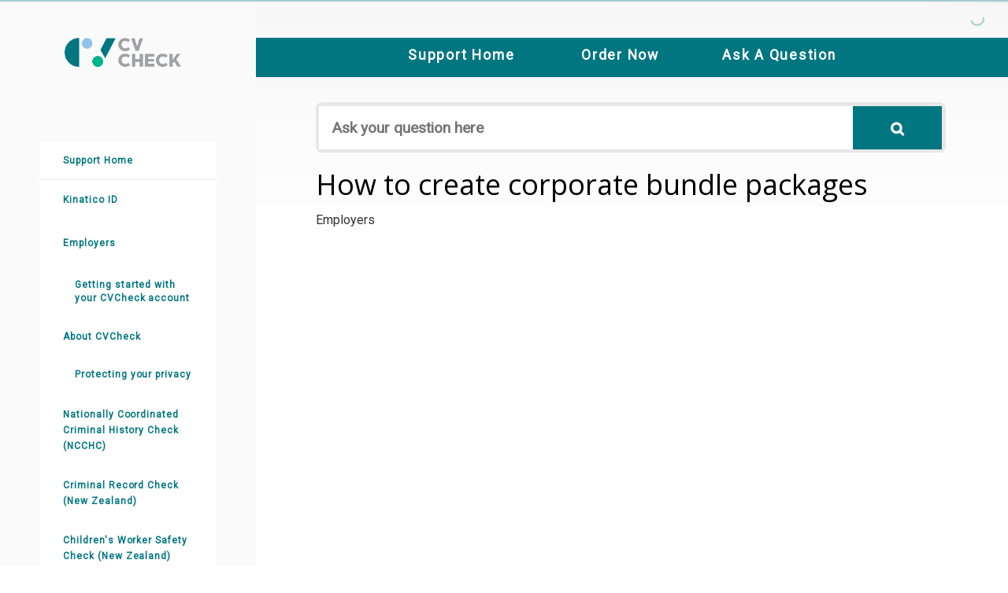

--- FILE ---
content_type: text/html;charset=UTF-8
request_url: https://help.cvcheck.com/article/show/49593-how-to-create-corporate-bundle-packages
body_size: 5639
content:

<!DOCTYPE html>




<html xmlns="http://www.w3.org/1999/xhtml"
      xmlns:fb="https://www.facebook.com/2008/fbml"
      data-ng-app="ngSupportHero"
      lang="en"
      dir="ltr">
<head>
    <meta http-equiv="Content-Type" content="text/html; charset=UTF-8">
    <meta http-equiv="X-UA-Compatible" content="IE=edge,chrome=1">
  
    <style>
        .ck-editor__editable[role="textbox"] {
                min-height: 400px; 
            }
    </style>

   

    <meta name="fragment" content="!">
    
    
    
        <meta name="google-site-verification" content="EGw6jFR84-hdQzd59RAuK_3sl2DzzrTqbiyYXKZ5n6w" />
    
    <title>
        How to create corporate bundle packages
    </title>
    
        <meta name="description" content="
        
    "/>
    
    <meta name="viewport" content="width=device-width, initial-scale=1.0">
    
        <link rel="shortcut icon" href="https://s3-eu-west-1.amazonaws.com/cdn.supporthero.io/account/1198/5073ad1d-5ef5-4f9c-9bd0-1efb48f2c05e.png" type="image/x-icon">
    
    <link rel="stylesheet" href="https://d29l98y0pmei9d.cloudfront.net/assets/supporthero-1.23.70/supporthero-d08ec91b2823b74d765e2400a3542536.css"/>
    <link rel="stylesheet" href="https://d29l98y0pmei9d.cloudfront.net/assets/supporthero-1.23.70/print-e8b3c5a375d783b8b8865efdd92a338a.css"/>
    <script src="https://d29l98y0pmei9d.cloudfront.net/assets/supporthero-1.23.70/supporthero-b1214092e7aa5184ff5166c40998392f.js" type="text/javascript" ></script>
    <script src="https://d29l98y0pmei9d.cloudfront.net/assets/supporthero-1.23.70/config-template-e7ac22032793f73cab476c0d99b2a80c.js" type="text/javascript" ></script>


    
        <script type="text/javascript" src="https://d29l98y0pmei9d.cloudfront.net/js/lightbox.min.js"></script>
    
        <script type="text/javascript" src="https://d29l98y0pmei9d.cloudfront.net/js/ckeditor/ckeditor.js"></script>

    
    
    
<script type="text/javascript">
    // <![CDATA[
    window.supporthero = {
        contextPath: '',
        
    };


    window.addEventListener('message', receiver, false);
    function receiver(e) {
        console.log("Received Data:", e.data);
        console.log("Type of Received Data:", typeof e.data);
 
        if (typeof e.data == 'string' && e.data.slice(0, 'http'.length) == 'http') {
            angular.element($('#supportHeroController')).scope().triggerParentUrlChanged(e.data);
        } else if (typeof e.data == 'string' && e.data == 'contact') {
            angular.element($('#supportHeroController')).scope().triggerViewChanged(e.data);
        } else if (typeof e.data == 'string' && e.data == 'faq') {
            angular.element($('#supportHeroController')).scope().triggerViewChanged(e.data);
        }
        else if (typeof e.data == 'string' && e.data == 'recaptcha-setup') {
            console.log("captcha setup");
            // angular.element($('#supportHeroController')).scope().setWidgetOpenState(true);
        }
        else if (typeof e.data == 'object') {
            console.log("object setup")
            try {
                var properties = e.data;
                if (properties != undefined && properties.articleParameters != undefined) {
                    angular.element($('#supportHeroController')).scope().setArticleParameters(properties.articleParameters);
                }
                if (properties != undefined && properties.features != undefined) {
                    angular.element($('#supportHeroController')).scope().setFeatureProperties(properties.features);
                }
                if (properties != undefined && properties.search != undefined) {
                    angular.element($('#supportHeroController')).scope().triggerWidgetSearch(properties.search);
                }
                if (properties != undefined && properties.custom != undefined) {
                    angular.element($('#supportHeroController')).scope().setSessionProperties(properties.custom);
                }
                if (properties != undefined && properties.segment != undefined) {
                    angular.element($('#supportHeroController')).scope().trackSegmentProperties(properties.segment);
                }
                if (properties != undefined && properties.intercom != undefined) {
                    angular.element($('#supportHeroController')).scope().trackIntercomUser(properties.intercom);
                }
                if (properties != undefined && properties.drift != undefined) {
                    angular.element($('#supportHeroController')).scope().trackDriftUser(properties.drift);
                }
                if (properties != undefined && properties.convertfox != undefined) {
                    angular.element($('#supportHeroController')).scope().trackConvertFoxUser(properties.convertfox);
                }
                if (properties != undefined && properties.freshchat != undefined) {
                    angular.element($('#supportHeroController')).scope().trackFreshchatUser(properties.freshchat);
                }
                if (properties != undefined && properties.iFrameOpened != undefined) {
                        // console.log("Received iFrameOpened:", properties.iFrameOpened);
                    angular.element($('#supportHeroController')).scope().setWidgetOpenState(properties.iFrameOpened);
                }
                if (properties != undefined && properties.article != undefined) {
                    angular.element($('#supportHeroController')).scope().triggerViewChanged('article', {id: properties.article, source: 'widgetShow'});
                }
                if (properties != undefined && properties.category != undefined) {
                    angular.element($('#supportHeroController')).scope().triggerViewChanged('container', {id: properties.category, source: 'widgetShow'});
                }
                if (properties != undefined && properties.context != undefined) {
                    angular.element($('#supportHeroController')).scope().triggerParentUrlChanged(properties.context);
                }
                if (properties != undefined && properties.sso != undefined) {
                    angular.element($('#supportHeroController')).scope().triggerSSOForWidget(properties.sso);
                }
            } catch (e) {
                // Nothing to show
            }
        }
    }
    // ]]>
</script>
    
        
            
                <!-- Google tag (gtag.js) -->
<script async src="https://www.googletagmanager.com/gtag/js?id=G-VNRRV56CQM"></script>
<script>
  window.dataLayer = window.dataLayer || [];
  function gtag(){dataLayer.push(arguments);}
  gtag('js', new Date());

  gtag('config', 'G-VNRRV56CQM');
</script>
            
        
    
    

    
    <script type="text/javascript" src="//use.typekit.net/dhp4fwz.js"></script>
    <script type="text/javascript">try{Typekit.load();}catch(e){}</script>

    
    <!-- <newrelic:browserTimingHeader/> -->

    <!-- Le HTML5 shim, for IE6-8 support of HTML elements -->
    <!--[if lt IE 9]>
		  <script src="//cdnjs.cloudflare.com/ajax/libs/html5shiv/3.6.2/html5shiv.min.js"></script>
		<![endif]-->

    
    
    
    
    
    
    



<style type="text/css">
 .facebook-icon {
      width: 20px;
      height: 20px;
      fill: grey; /* Default grey color */
      transition: fill 0.3s ease; /* Smooth transition on hover */
    }

    .facebook-icon:hover {
      fill:#009900; 
    }
    .social-icon {
      width: 20px;
      height: 20px;
      fill: grey; 
      transition: fill 0.3s ease; 
    }

    .social-icon:hover {
      fill: #009900; 
    }

    .linkedin-icon:hover {
      fill: #009900; 
    }
    .customized-skin #nprogress .bar { background: #007681 !important; }
    .customized-skin #nprogress .peg { box-shadow: 0 0 10px #007681, 0 0 5px #007681 !important; }
    .customized-skin #nprogress .spinner-icon {
        border-top-color:#007681 !important;
        border-left-color:#007681 !important;
    }

    .customized-skin .newsflashWrapper .alert {
        background-color: #ffffff !important;
        border-color: #007681 !important;
        color: #007681 !important;
    }

    .customized-skin  .nav-pills--context__search-block .btn,
    .customized-skin  .btn-form--submit{
        background-color: #007681 !important;
    }

    .customized-skin  .btn-form--submit:hover{
            background-color: #cccccc !important;
    }

    .customized-skin .nav-pills--context > .active > a,
    .customized-skin  .nav-pills--context > li > a:hover {
        border-bottom-color: #007681 !important;
    }

    .customized-skin  .nav-pills--context__logo a svg {
        fill: #007681;
    }

    .customized-skin  .nav-pills--context__logo a:hover svg {
        fill: #007681 !important;
    }

    .customized-skin .dropdown-menu > li > a:hover,
    .customized-skin .dropdown-menu > li > a:focus,
    .customized-skin .dropdown-submenu:hover > a,
    .customized-skin .dropdown-submenu:focus > a,
    .customized-skin .nav-pills > .active > a,
    .customized-skin .nav-pills > .active > a:hover,
    .customized-skin .nav-pills a:hover,
    .customized-skin .nav-pills--context > li a:hover,
    .customized-skin .nav > li .btn-action,
    .customized-skin .list-group-item__header:hover,
    .customized-skin .list-group-item__header.is-active,
    .customized-skin .list-group-item__header:hover .list-group__toogle,
    .customized-skin .list-group-item__header.is-active .list-group__toogle,
    .customized-skin .list-group-tutorial-item .media-link:hover,
    .customized-skin .list-group-tutorial-item__heading a:hover,
    .customized-skin .list-group-tutorial-item__heading a:hover span,
    .customized-skin .panel-group.collapsed .accordion-toggle:hover,
    .customized-skin .list-group .accordion-toggle:hover,
    .customized-skin .list-group .panel-heading:hover .content-type__icon,
    .customized-skin .media-body:hover,
    .customized-skin .lnk-tooltip:hover,
    .customized-skin .breadcrumb .back__link > a,
    .customized-skin .brand-color,
    .customized-skin .ui-match,
    .customized-skin .list-view-all-item__heading a,
    .customized-skin .list-view-all-item__heading a:hover,
    .customized-skin .list-view-all-item .media-type,
    .customized-skin .list-group--view-all .accordion-toggle:hover .content-type__icon,
    .customized-skin .list-group--view-all .accordion-toggle:hover span,
    .customized-skin .btn--add,
    .customized-skin .sort__select__custom select,
    .customized-skin .sort__select__custom:after,
    .customized-skin .sort__view__link:hover,
    .customized-skin .sort__pager__link:hover,
    .customized-skin .control-item .control-item__edit:hover,
    .customized-skin .btn--add-url,
    .customized-skin .table--data.table--url tr:hover td:first-child,
    .customized-skin .table--data tbody tr:hover th,
    .customized-skin .table--data tbody tr:hover .content-type__icon,
    .customized-skin .breadcrumb.url-edit__breadcrumb .url-edit__breadcrumb__path .title,
    .customized-skin .breadcrumb.url-edit__breadcrumb .url-edit__breadcrumb__path .relative-url,
    .customized-skin .list--sidebar li:hover,
    .customized-skin .list--sidebar li:hover .fa,
    .customized-skin .btn-add-step,
    .customized-skin .btn-add-step:hover,
    .customized-skin .btn-add-step:before,
    .customized-skin .url__edit-view .sidebar__close:hover,
    .customized-skin .list-group-wrapper--url-edit .tools a:hover,
    .customized-skin .list--menu .list__item a.is-active,
    .customized-skin .list--menu .list__item a:hover,
    .customized-skin .view-all,
    .customized-skin .view-all:hover,
    .customized-skin .table--data.table--stats tbody tr:hover td:first-child,
    .customized-skin .table--data.table--stats tbody tr:hover .content-type__icon,
    .customized-skin .list--sort .list__item a.is-active,
    .customized-skin .list--sort .list__item a:hover,
    .customized-skin .table--data.table--stats--full thead th .details,
    .customized-skin .table--data.table--stats--full tr.is-title-active td:first-child,
    .customized-skin .table--data.table--stats--full tr.is-title-active .content-type__icon,
    .customized-skin .form--free__actions__preview:hover,
    .customized-skin .btn--import--bordered,
    .customized-skin .modal--bigger .modal-btn-group p a,
    .customized-skin .switch__wrapper ul li a:hover,
    .customized-skin .sidebar__list .list__tree li.active > a:after,
    .customized-skin .field-step-type .field-step-type__choice:hover,
    .customized-skin .btn--add-url span,
    .customized-skin .table--data.table--url tr:hover .article-title,
    .customized-skin .btn--gradient,
    .customized-skin .form--view__item--done__controls a.goto-next,
    .customized-skin .form-view--answer-wrapper__controls.goto-next,
    .customized-skin .btn-form--box,
    .customized-skin .form--view__item--done__controls a:hover,
    .customized-skin .btn-form--search,
    .customized-skin .btn--goto:hover,
    .customized-skin .btn--goto:focus,
    .customized-skin .btn--goto:active {
        color:#007681 !important; /*link color*/
    }

    .customized-skin .answers-block__custom-answer__row input[type="text"].input-primary::-webkit-input-placeholder {
        color:#007681 !important; /*link color*/
    }

    .customized-skin .close-widget-btn .fa-times,
    .customized-skin .btn-form--search{
          color: #007681;
     }

    .customized-skin .btn-form--search:hover{
           color: #999999;
     }

    .customized-skin .nav-pills > .active > a:after,
    .customized-skin .nav-pills > .active > a:hover:after,
    .customized-skin .nav-pills >li a:hover:after,
    .customized-skin .list-group-tutorial-item__heading a:hover span:before,
    .customized-skin .nav-pills--context__search-block .btn:active,
    .customized-skin .btn--sync,
    .customized-skin .modal--grey .link,
    .customized-skin .form--modal .form-group--linked:before,
    .customized-skin .btn-primary,
    .customized-skin .form--sidebar .form-group .btn,
    .customized-skin .step-manager__cursor:before,
    .customized-skin .step-manager__cursor:after,
    .customized-skin .btn--import,
    .customized-skin .switch__wrapper ul li.active,
    .customized-skin .sidebar__list .list__tree li.active > a,
    .customized-skin .field-step-type .field-step-type__choice.field-step-type__choice--active,
    .customized-skin .table--data.table--url tr:hover .btn--edit-url,
    .customized-skin .form--view__item--done input[type="radio"]:before {
        background:#007681 !important; /*link color*/
    }

    .customized-skin .panel-inner a,
    .customized-skin #footer a,
    .customized-skin .btn--add,
    .customized-skin .sort__select__custom select,
    .customized-skin .btn-add-step,
    .customized-skin .btn--import--bordered,
    .customized-skin .btn--group:hover,
    .customized-skin .btn--group:active,
    .customized-skin .btn--group:focus,
    .customized-skin .btn--group.is-active,
    .customized-skin .modal--bigger .modal-btn-group p a,
    .customized-skin .table--data.table--url tr:hover .btn--edit-url,
    .customized-skin .form--view__item--done__controls a:hover {
        border-color:#007681 !important; /*link color*/
    }

    .customized-skin #footer a,
    .customized-skin .nav>li .lnk-drop:active,
    .customized-skin #header #helpcenter-nav .nav>li.is-active a,
    .customized-skin #header #helpcenter-nav .nav>li a:hover,
    .customized-skin .search-template .btn-sample,
    .customized-skin .sidebar-row .sidebar-getintouch .getintouch-items li a:hover,
    .customized-skin .sidebar-row .sidebar-getintouch .getintouch-items li .fa-long-arrow-right,
    .customized-skin .sidebar-row .sidebar-categories .categories-items li a:hover,
    .customized-skin .video-container .video-tutorial:hover>a>h5,
    .customized-skin .default-items>a:hover,
    .customized-skin .getting-title .items:hover,
    .customized-skin .getting-title .fa-angle-right,
    .customized-skin .getting-title a,
    .customized-skin .main-article .title-article .breadcrumbs-article a:hover,
    .customized-skin .main-article .title-article .breadcrumbs-article .article-icon,
    .customized-skin .sidebar-row .sidebar-categories .categories-items li a.active {
        color:#007681 !important; /*link color*/
    }

    .customized-skin #header #helpcenter-nav .nav>li .lnk-drop .signin-lnk__caret-wrapper>span>svg path,
    .customized-skin .header__logo svg path {
        fill:#007681 !important; /*link color*/
    }

    .customized-skin #header #helpcenter-nav .nav>li.is-active a:after,
    .customized-skin #header #helpcenter-nav .nav>li a:hover:after {
        background:#007681 !important; /*link color*/
    }
    .customized-skin .progress-bar {
        background:#007681; /*link color*/
        background-image: linear-gradient(45deg, rgba(255,255,255,0.15) 25%,transparent 25%,transparent 50%,rgba(255,255,255,0.15) 50%,rgba(255,255,255,0.15) 75%,transparent 75%,transparent);
        background-size: 40px 40px;
    }


    /* NEW HELP CENTER */
    .customized-skin .green .navbar .navbar-toggle .icon-bar {
        background-color: #007681;
    }
    .customized-skin .green .articles .content .search-box .button,
    .customized-skin .green .search-box .button,
    .customized-skin .green.main .tutorial-box .featured-tutorial .tutorial-overlay .play-button,
    .customized-skin .green.main .tutorials .tutorial .image .play-button {
        background: #007681; /*link color*/
    }
    .customized-skin .main .popular-articles .article-list .article .link:hover,
    .customized-skin .green .articles .content .navbar .menu-list .menu-item.selected,
    .customized-skin .green .navbar .menu-list .menu-item.selected {
        border-color: #007681 !important; /*link color*/
    }

    .customized-skin .main .popular-articles .article-list .article .link:hover,
    .customized-skin .content-article p a,
    .customized-skin .green .articles .breadcrumb>li+li:before,
    .customized-skin .green .articles .content .navbar .menu-list .menu-item,
    .customized-skin .green .articles .navbar.navbar-static-left .menu-list .menu-item .selected,
    .customized-skin .green .navbar .menu-list .menu-item,
    .customized-skin .green.main .categories .category .read-more,
    .customized-skin .green.main .tutorials .tutorial:hover .title,
    .customized-skin .green .articles .search-results .pager>ul li,
    .customized-skin .content-article a,
    .customized-skin .powerade a {
        color: #007681 !important;
    }

    .customized-skin .main .popular-articles .article-list .article .link,
    .customized-skin .content a {
        border-bottom: #007681 !important; /*link color*/
    }

    .customized-skin .main .popular-articles .article-list .article .link:hover,
    .customized-skin .content a:hover {
        border-bottom: 1px solid #007681 !important; /*link color*/
    }
    .customized-skin .content a.content__img:hover {
        border-bottom: none !important; /*link color*/
    }
    .customized-skin .navbar .lnk-drop .signin-lnk__caret-wrapper>span>svg path,
    .customized-skin .powerade a span>svg path {
        fill: #007681 !important;
    }

    /* Widget specific */
    .customized-skin .list__item__inner:hover .list__item__label,
    .customized-skin .nav-pills li.nav__back i.nav__back__icon,
    .customized-skin .widget__article a,
    .customized-skin .topbar__close,
    .customized-skin .list__item--result .list__item__answer strong {
        color:#007681 !important; /*link color*/
    }
    .customized-skin .widget__article a:hover {
        border-color: #007681 !important; /*link color*/
    }
    .customized-skin .main-nav-mobile .nav__item .fa {
        color: #007681;
    }
    .customized-skin .main-nav-mobile .menu-mobile .nav-menu-mobile li.active a {
        color: #007681;
        border-color: #007681;
    }
    .customized-skin .nav-pills--context>li a:hover, .nav-pills--context>li a:focus {
        color: #007681;
        border-bottom: 3px solid #007681 !important; /*link color*/
    }

</style>

    
        <style>
            @import url('https://fonts.googleapis.com/css?family=Open+Sans|Roboto');

    *, body, .modern { font-family: 'Roboto', sans-serif; !important} 
    h1, h2, h3, h4, h5, h6, .h1, .h2, .h3, .h4, .h5, .h6 { font-family: 'Open Sans', sans-serif }

    h1 { font-size: 36px; font-weight: normal; }
    h2 { font-size: 28px; }
    h3 { font-size: 22px; }
    h4 { font-size: 18px; }
    h5 { font-size: 16px; }
    h6 { font-size: 14px; }

    .side-menu.menu-list, .modern .articles .content .navbar .menu-list { float: left; height: 44px !important; width: 100%; margin: auto; text-align: left; background-color: #007681; padding-top:10px; }
    .container.container-padding .menu-list { text-align: center; }
    
    .modern .navbar .menu-list .menu-item,
    .modern .navbar .menu-list .menu-item.selected,
    .customized-skin .green .navbar .menu-list .menu-item { background-color: #007681; color: #fff !important; text-transform: none; width: 18%; display: inline-block; float: none; }


    .customized-skin .green .articles .content .navbar .menu-list .menu-item,
    .customized-skin .green .navbar .menu-list .menu-item { background-color: #007681; color: #fff !important;  text-transform: none; width: 18%; display: inline-block; float: none; }

    .modern .green .articles .navbar.navbar-static-left .menu-list .menu-item .selected,
    .customized-skin .green .articles .navbar.navbar-static-left .menu-list .menu-item .selected { color: #007681 !important; text-transform: none; width: 18%; float: none; }


    .modern .articles .navbar.navbar-static-left .menu-list .menu-item { color: inherit !important; height: auto; float: none; font-size: 9pt; margin-bottom: 0; margin-right: 0; font-weight: 600; width: 100%; letter-spacing: 0.08em; background-color: #fff !important; color: #007681 !important; margin: 0; }

    .modern .articles .navbar.navbar-static-left .menu-list .menu-item:hover,
    .modern .green .articles .navbar.navbar-static-left .menu-list .menu-item .selected:hover { color: #fff !important; background-color: #007681 !important; }

    .modern .articles .navbar.navbar-static-left .menu-list ul.menu-item { padding: 0; }

    .modern .articles .navbar.navbar-static-left .menu-list ul.menu-item li.menu-item { padding: 0; }

    .modern .articles .navbar.navbar-static-left .menu-list ul > .menu-item { margin-left: 0; }

    .modern .green .articles .navbar.navbar-static-left .menu-list .menu-item .selected { font-weight: bold !important; width: 100%; }

    .navbar.navbar-default.navbar-static-top .container-padding { padding-left: 0 !important; padding-right: 0 !important; }

    .company-logo, .modern .articles .navbar.navbar-static-left .company-logo { padding-left: 8.33333333% !important; }

    .modern .main .featured .title, .modern .subtitle, .modern .main .featured .description,
    .customized-skin .main .popular-articles .article-list .article .link, .customized-skin .content a,
    .modern .main .categories .category .title { color: #707372; }

    div.row.footer.powerade { display: none; }

    .side-menu > li.menu-item > a.menu-item, .side-menu > li.menu-item > a.selected { display: inline-block; font-weight: 700; margin: 0 10px; padding: 15px 30px; line-height: 20px; margin: 5px 0; }

    html .side-menu > li.menu-item > a.menu-item:hover, .side-menu > li.menu-item > a.selected:hover { display: inline-block; font-weight: 700; margin: 0 10px; padding: 15px 30px; line-height: 20px; margin: 5px 0; }

    .side-menu li.menu-item > a.menu-item:after, .side-menu > li.menu-item > a.selected:after { position: relative; display: inline; /*content: url(https://cvcheck.com/ResourcePackages/Bootstrap/assets/dist/images/bg-arrow-teal.png);*/ top: 2px; left: 15px; padding-right: 15px; }

    .side-menu li.menu-item > a.menu-item:hover:after, .side-menu > li.menu-item > a.selected:hover:after { position: relative; display: inline; /*content: url(https://cvcheck.com/ResourcePackages/Bootstrap/assets/dist/images/bg-arrow-white.png);*/ top: 2px; left: 15px; padding-right: 15px; }

    .side-menu.menu-list.collapse > li.menu-item:first-child { padding: 15px 30px; background-color: #fff; color: #007681 }
    .side-menu.menu-list.collapse { padding-top:0; height:auto !important; }
    .side-menu.menu-list, .modern .articles .content .navbar .menu-list { height:auto !important; }

    .navbar-static-top .container-padding .side-menu.menu-list > li.menu-item { padding: 9px 30px !important; background-color: #007681 !important; color: #fff !important; }
    .navbar-static-top .menu-list { text-align: center !important; }
    
    hr { margin:0; }
    
    .side-menu.menu-list ul.menu-item li.menu-item { padding: 15px 30px 15px 45px !important; }
    
    .customized-skin .content-article p a.ctabutton, .customized-skin .content-article a.ctabutton, a.ctabutton {background-color: #00b388; color: #FFFFFF !important; text-decoration: none; text-align: center; padding: 15px 32px; font-size: 16px; font-weight: bold; margin: 4px 2px; border-radius: 6px; display: inline-block; }

    
    @media only screen and (max-width: 1024px) { .modern .navbar .menu-list .menu-item, .modern .navbar .menu-list .menu-item.selected, .customized-skin .green .navbar .menu-list .menu-item, .modern .green .articles .content .navbar .menu-list .menu-item { width: 19%; }

    @media only screen and (max-width: 768px) {
        .modern .navbar .menu-list .menu-item,
        .modern .navbar .menu-list .menu-item.selected,
        .customized-skin .green .navbar .menu-list .menu-item,
        .modern .green .articles .content .navbar .menu-list .menu-item { width: 25%; }
    }

    @media only screen and (max-width: 1024px) {
        .modern .green .articles .content .navbar .menu-list .menu-item { width: 27%; color: #fff !important; }
    }
        </style>
    
    
    
    
</head>
<body class="controller-{{view.controller}} action-{{view.action}}" data-ng-controller="SupportHeroController" data-ng-cloak="true" data-ng-click="onBodyClick()" data-ng-class="{&#39;customized-skin&#39;: context.iFrameEnabled || (!context.user &amp;&amp; view.controller != &#39;login&#39;) || adminPreview, &#39;helpcenter-io&#39;: !context.iFrameEnabled &amp;&amp; (!context.user || adminPreview), mobile: context.mobileDetected, &#39;modern home&#39;: (!context.user || adminPreview)}" id="supportHeroController">

    


    
        
    




<div id="wrapper" data-ng-class="{'embedded': context.iFrameEnabled, 'fullPage': context.account.subDomain == 'signup' || context.account.subDomain == 'signin' || view.controller == 'account', 'fixedHeight': context.account.subDomain == 'signup' || context.account.subDomain == 'signin', 'full-height': (!context.user || adminPreview) && view.action != 'content'}" data-ng-view>
    
</div>



<footer id="footer" data-ng-show="context.loaded" data-ng-class="{fullPage: context.account.subDomain == 'signup' || context.account.subDomain == 'signin' || (view.controller == 'import' && view.action == 'signedUp') || view.controller == 'account'}">
    <div class="container">
        <div class=" footer__inner">
            <div>
                
                
            </div>
        </div>
    </div>
</footer>



    <!--- Pixel tracking --->
    <div data-ng-repeat="pixelTrackingUrl in view.pixelTrackingUrls">
        <img alt=""
             height="1"
             data-ng-src="{{pixelTrackingUrl}}"
             style="display:none"
             width="1" />
    </div>










<div id="newsFlashPopUpWrapper">
    <div data-ng-if="context.user && context.newsflashes && context.newsflashes.length > 0 && newsflash.showPopUp" id="newsflashPopUp" class="newsflashPopUpModal overlay" data-newsflash="{{newsflash.id}}" data-ng-repeat="newsflash in context.newsflashes">
        <div class="popup">
            <h2>{{newsflash.title}}</h2>
            <a class="close" data-ng-click="dismissNewsflashPopUp(newsflash.id)">&times;</a>
            <div class="content" data-ng-bind-html="newsflash.message">
            </div>
        </div>
    </div>
</div>


<!-- <newrelic:browserTimingFooter/> -->
</body>
</html>


--- FILE ---
content_type: text/html;charset=UTF-8
request_url: https://help.cvcheck.com/article/show/49593-how-to-create-corporate-bundle-packages?layout=wrapper
body_size: 3365
content:
<div class="container-loader" data-ng-show="context.loading">
    <i class="fa fa-spinner fa-spin fa-3x fa-fw" aria-hidden="true"></i>
</div>
<div class="container" data-ng-if="(context.user && !adminPreview) || context.iFrameEnabled" data-ng-show="!context.loading">
    
    

    <div data-ng-controller="ArticleViewController" 
     data-ng-init="init(49593, false,null)"
     class="ng-cloak" ng-cloak>
        
        <div id="mainWrapper">
            <div id="main" data-ng-class="{login: view.controller == 'login'}">
                
                
<div id="appAlertWrapper">
    <span data-ng-class="{ 'alert-danger': alert.error.length > 0, 'alert-info': alert.info.length > 0, 'alert-success': alert.success.length > 0, 'alert-error': alert.warning.length > 0 }"
          id="appAlert">
        <span class="alert-message"
              data-ng-show="alert.error.length > 0">
            {{alert.error}}
        </span>
        <span class="alert-message"
              data-ng-show="alert.info.length > 0">
            {{alert.info}}
        </span>
        <span class="alert-message"
              data-ng-show="alert.success.length > 0">
            {{alert.success}}
        </span>
        <span class="alert-message"
              data-ng-show="alert.warning.length > 0">
            {{alert.warning}}
        </span>
    </span>
</div>

                
                



    <meta name="layout" content="wrapper"/>


<div class="container-flex articles">

    <div class="navbar navbar-default navbar-static-left">
    <div class="container-padding">
        <button class="navbar-toggle"
                data-ng-click="isCollapsed = !isCollapsed"
                type="button">
            <span class="icon-bar"></span>
            <span class="icon-bar"></span>
            <span class="icon-bar"></span>
        </button>
        <div class="company-logo">
            <a href="{{context.account.logoLinkUrl ? context.account.logoLinkUrl : context.account.siteUrl}}">
                <img data-ng-if="context.account.logoUrl != ''" data-ng-src="{{context.account.logoUrl}}" alt="Supporthero.io - {{context.account.subDomain}}">
            </a>
        </div>
        <ul class="side-menu menu-list collapse" data-collapse="isCollapsed"
            data-ng-class="{'categories-expanded': (context.account.options.expandNavBarLeftCategories), 'articles-expanded': (context.account.options.expandNavBarLeftArticles)}">
            <li data-ng-repeat="menuEntry in context.account.options.menuEntries" data-ng-if="menuEntry.id == 'home'" class="menu-item" data-ng-click="navigateToMenuEntry(menuEntry)">
                {{menuEntry.name ? menuEntry.name : "Help Center"}}
            </li>
            <hr/>
            <li class="menu-item category-top"
                data-ng-repeat="sideContainer in containers"
                data-ng-if="sideContainer.articlePublishedCount > 0">
                <a data-ng-class="{selected: sideContainer.selected, 'menu-item': !sideContainer.selected}"
                        href="/container/show/{{sideContainer.slug}}">
                   {{sideContainer.name}}
                </a>
                <ul class="menu-item"
                    data-ng-if="context.account.options.expandNavBarLeftArticles && sideContainer.articlePublishedCount > 0 && sideContainer.articles.length > 0">
                    <li class="menu-item article-top"
                        data-ng-repeat="displayArticle in sideContainer.articles"
                        data-ng-if="displayArticle.published">
                        <a data-ng-class="{selected: (displayArticle.id == article.id), 'menu-item': !(displayArticle.id == article.id)}"
                           href="/article/show/{{displayArticle.slug}}">
                            {{displayArticle.title}}
                        </a>
                    </li>
                </ul>
                <ul class="menu-item"
                data-ng-if="(context.account.options.expandNavBarLeftCategories || sideContainer.selected) && isContainerSubTreeVisible(sideContainer) ">
                    <li class="menu-item category-sub"
                        data-ng-repeat="subSideContainer in sideContainer.containers"
                        data-ng-if="subSideContainer.articlePublishedCount > 0">
                            <a data-ng-class="{selected: subSideContainer.selected, 'menu-item': !subSideContainer.selected}"
                           href="/container/show/{{subSideContainer.slug}}">
                            {{subSideContainer.name}}</a>
                        <ul class="menu-item"
                            data-ng-if="context.account.options.expandNavBarLeftArticles && subSideContainer.articlePublishedCount > 0 && subSideContainer.articles.length > 0"><li class="menu-item article-sub"
                                data-ng-repeat="displayArticle in subSideContainer.articles"
                                data-ng-if="displayArticle.published">
                                <a data-ng-class="{selected: (displayArticle.id == article.id), 'menu-item': !(displayArticle.id == article.id)}"
                                   href="/article/show/{{displayArticle.slug}}">
                                    {{displayArticle.title}}
                                </a>
                            </li>
                        </ul>
                        <ul class="menu-item"
                            data-ng-if="(context.account.options.expandNavBarLeftCategories || subSideContainer.selected) && isContainerSubTreeVisible(subSideContainer)">
                            <li class="menu-item category-sub-sub"
                                data-ng-repeat="subSubSideContainer in subSideContainer.containers"
                                data-ng-if="subSubSideContainer.articlePublishedCount > 0">
                                <a data-ng-class="{selected: subSubSideContainer.selected, 'menu-item': !subSubSideContainer.selected}"
                                   href="/container/show/{{subSubSideContainer.slug}}">
                                    {{subSubSideContainer.name}}
                                </a>
                                <ul class="menu-item"
                                    data-ng-if="context.account.options.expandNavBarLeftArticles && subSubSideContainer.articlePublishedCount > 0 && subSubSideContainer.articles.length > 0">
                                    <li class="menu-item article-sub-sub"
                                        data-ng-repeat="displayArticle in subSubSideContainer.articles"
                                        data-ng-if="displayArticle.published">
                                        <a data-ng-class="{selected: (displayArticle.id == article.id), 'menu-item': !(displayArticle.id == article.id)}"
                                           href="/article/show/{{displayArticle.slug}}">
                                            {{displayArticle.title}}
                                        </a>
                                    </li>
                                </ul>
                            </li>
                        </ul>
                    </li>
                </ul>
            </li>
        </ul>
    </div>
</div>

    <div class="content main">

        <div class="navbar navbar-default navbar-static-top">
    <div class="container container-padding">
        <div data-ng-if="context.newsflashes && context.newsflashes.length > 0" class="newsflashWrapper">
            <div class="alert alert-warning alert-block alert-newsflash" data-newsflash="{{newsflash.id}}" data-ng-repeat="newsflash in context.newsflashes">
                <button type="button" class="close" data-ng-hide="newsflash.isContinuous" data-ng-click="dismissNewsflash(newsflash.id)">&times;</button>
                <h4>{{newsflash.title}}</h4>
                <div ng-bind-html="newsflash.message"></div> <!-- Helpcenter navbar -->
            </div>
        </div>
        <ul class="menu-list">
            <li data-ng-repeat="menuEntry in context.account.options.menuEntries" data-ng-if="menuEntry.id != 'form' || context.account.smartFormEnabled" class="menu-item" data-ng-class="{'selected': (menuEntry.id == 'home' && view.action == 'content') || (menuEntry.id == 'form' && view.action == 'form')}" data-ng-click="navigateToMenuEntry(menuEntry)">
                {{menuEntry.name ? menuEntry.name : (menuEntry.id == 'home') ? "Help Center" : menuEntry.id == 'form' ? "Contact Us" : ''}}
            </li>
            <li data-ng-if="context.account.options.privateContent && !context.viewer" class="menu-item" data-ng-click="redirect('/login/pubSignIn')">
                Sign In
            </li>
            <li data-ng-if="context.account.options.privateContent && context.viewer" class="menu-item" data-ng-click="onLogoutClick()">
                Sign Out
            </li>
        </ul>
    </div>
</div>

        <div class="row container container-padding">
    <div class="search-box aligned">
        <input class="input"
               data-ng-model="searchValue"
               data-ng-focus="searchFocused = true"
               data-ng-blur="searchFocused = false"
               data-ui-keypress="{'enter':'helpCenterSearch(searchValue)'}"
               type="text"
               name="search"
               maxlength="250"
               placeholder="Ask your question here">
        <div class="button"
             data-ng-disabled="searchValue == ''"
             data-ng-click="helpCenterSearch(searchValue)">
            <i class="fa fa-search fa-lg"></i>
        </div>
    </div>
</div>

        <div class="article row container container-padding">
            <h1 class="article-title">
             {{article.title}}
            </h1>
            <ol class="breadcrumb"
                data-ng-if="article.container.level == 1">
                <li class="active">
                    <a href="#"
                       data-ng-click="viewContainer($event, article.container)">
                        {{article.container.name}}
                    </a>
                </li>
            </ol>
            <ol class="breadcrumb"
                data-ng-if="article.container.level == 2">
                <li>
                    <a href="#"
                       data-ng-click="viewContainer($event, article.container.parentContainer)">
                        {{article.container.parentContainer.name}}
                    </a>
                </li>
                <li class="active">
                    <a href="#"
                       data-ng-click="viewContainer($event, article.container, article.container.id)">
                        {{article.container.name}}
                    </a>
                </li>
            </ol>
            <ol class="breadcrumb"
                data-ng-if="article.container.level == 3">
                <li>
                    <a href="#"
                       data-ng-click="viewContainer($event, article.container.parentContainer.parentContainer)">
                        {{article.container.parentContainer.parentContainer.name}}
                    </a>
                </li>
                <li>
                    <a href="#"
                       data-ng-click="viewContainer($event, article.container.parentContainer, article.container.parentContainer.id)">
                        {{article.container.parentContainer.name}}
                    </a>
                </li>
                <li class="active">
                    <a href="#"
                       data-ng-click="viewContainer($event, article.container, article.container.id)">
                        {{article.container.name}}
                    </a>
                </li>
            </ol>

            

            <div class="content-article"  data-ng-if="article.type == 'question'">
                <div data-ng-bind-html="article.description"></div>
            </div>
            <div class="content-article"  data-ng-if="article.videoUrl" data-ng-show="article.type == 'tutorial'">
                <iframe width="100%" height="450" data-ng-src="{{article.videoUrl}}" frameborder="0" webkitallowfullscreen mozallowfullscreen allowfullscreen></iframe>
            </div>

            <p class="update-date">
                Last Update : {{article.lastUpdated | moment}}, on {{article.lastUpdated | date:"MMM d, yyyy"}}
            </p>

            <div class="article__feedback first__step" data-ng-show="article.id && !article.liked && !article.disliked && !article.feedbackSent && !context.account.options.hideArticlesFeedback">
                <span>Did this answer your question?</span>
                <button class="btn btn-primary btn-feedback" data-type="no" data-ng-click="rateArticle('dislike')"><i class="fa fa-thumbs-down"></i>No</button>
                <button class="btn btn-primary btn-feedback" data-type="yes" data-ng-click="rateArticle('like')"><i class="fa fa-thumbs-up"></i>Yes</button>
            </div>
            <div class="article__feedback" data-ng-show="article.id && article.liked && !article.feedbackSent">
                <span>We're glad you could find the answer you were looking for</span>
            </div>
            <div class="article__feedback" data-ng-show="article.id && article.disliked && !article.feedbackSent">
                <span data-ng-show="!context.account.options.feedbackEmailDisabled">Your feedback has been recorded. If you'd like to tell us how we can improve this content please fill out the form below.</span>
                <span data-ng-show="context.account.options.feedbackEmailDisabled && context.account.smartFormEnabled">Sorry you could not find an answer in our knowledge base. Please click Contact Us and fill out the form to submit a ticket with our Support Team.</span>
                <span data-ng-show="context.account.options.feedbackEmailDisabled && !context.account.smartFormEnabled">Sorry you could not find an answer in our knowledge base.</span>
                <div data-ng-show="context.account.options.feedbackEmailDisabled">
                    <button class="btn btn-primary" data-ng-show="context.account.smartFormEnabled" data-ng-click="navigateToPath('/form')" >
                        Contact Us
                    </button>
                </div>
                <form name="feedbackForm" novalidate class="form form--jumbo" xmlns="http://www.w3.org/1999/html" data-ng-show="!context.account.options.feedbackEmailDisabled">
                    <textarea name="description" id='description' data-ng-model="description" resizeable="no" placeholder="{{description.length ? description : 'Your message here'}}"></textarea>
                    <div class="fields-inline clearfix">
                        <div class="field-input">
                            <label for="name">Your name</label>
                            <input data-ng-model="name"
                                   id="name"
                                   name="name"
                                   type="text"
                                   required/>
                        </div>
                        <div class="field-input">
                            <label for="email">Your email address</label>
                            <input data-ng-model="email"
                                   id="email"
                                   name="email"
                                   required
                                   type="email"
                                   data-ap-input-email-validate/>
                        </div>
                        <div vc-recaptcha on-success="verifyCaptcha(response)" on-expire="captchaExpired"></div>
                        <div class="field-submit feedback-submit">
                            <input type="submit" value="Send" class="btn btn-form--submit" data-ng-click="submitForm()" data-ng-disabled="feedbackForm.$invalid || disableButton()"/>
                        </div>
                    </div>
                </form>
            </div>
            <div class="article__feedback" data-ng-show="article.id && article.disliked && article.feedbackSent">
                <span>Thank you for helping us improve our knowledge base!</span>
            </div>
        </div>

        <div class="row popular-articles container container-padding"
            data-ng-if="relatedArticles && !context.account.options.hideRelatedArticles">
            <h2 class="title">RELATED ARTICLES</h2>
            <ul class="article-list">
                <li data-ng-repeat="relatedArticle in relatedArticles | filter:isArticleAvailable" class="article">
                    <a href="/article/show/{{relatedArticle.slug}}"
                       class="link article-link">{{relatedArticle.title}}</a>
                </li>
            </ul>
        </div>
    </div>

    <div class="row footer">
    <div class="container-padding">
        <ul class="menu-list">
            <li data-ng-repeat="menuEntry in context.account.options.menuEntries"
                data-ng-if="menuEntry.id != 'form' || context.account.smartFormEnabled"
                class="menu-item"
                data-ng-class="{'selected': (menuEntry.id == 'home' && view.action == 'content') || (menuEntry.id == 'form' && view.action == 'form')}"
                data-ng-click="navigateToMenuEntry(menuEntry)">
                {{menuEntry.name ? menuEntry.name : (menuEntry.id == 'home') ? "Help Center" : menuEntry.id == 'form' ? "Contact Us" : ''}}
            </li>
            <li data-ng-if="context.account.options.privateContent && !context.viewer && (menuEntry.id != 'form' || context.account.smartFormEnabled)"
                    class="menu-item" data-ng-click="redirect('/login/pubSignIn')">
                Sign In
            </li>
            <li data-ng-if="context.account.options.privateContent && context.viewer && (menuEntry.id != 'form' || context.account.smartFormEnabled)"
                class="menu-item" data-ng-click="onLogoutClick()">
                Sign Out
            </li>
            <li class="menu-item">© 2026 CVCheck</li>
        </ul>
    </div>
    <div style="height:20px"></div>
    


  <!-- LinkedIn Icon -->
  
</div>

    <div class="row footer powerade">
        
            <a href="https://www.supporthero.com?utm_campaign=cvcheck&utm_source=poweredby&utm_medium=helpcenter" target="_blank">Knowledge Management System Powered by Support Hero
                <span>
                    <svg version="1.1" id="Layer_1" xmlns="http://www.w3.org/2000/svg" xmlns:xlink="http://www.w3.org/1999/xlink" x="0px" y="0px"
                         viewBox="0 0 24 21" xml:space="preserve">
                        <path fill="#090" d="M0,0v21h24V0H0z M22,7H8v1h14V19H2V14h14v-1H2V2h20V7z"/>
                    </svg>
                </span>
            </a>
        
        
    </div>

    
    
</div>
            </div>
        </div>
    </div>
</div>
<div data-ng-class="{'home container-flex': view.controller == 'home' && view.action == 'content', 'container flex': view.action != 'content'}" data-ng-if="(!context.user || adminPreview) && !context.iFrameEnabled" data-ng-show="!context.loading">
    <div data-ng-controller="ArticleViewController" 
         data-ng-init="init(49593, false,null)"
         class="ng-cloak" ng-cloak>
        
        <div id="mainWrapper">
            <div id="mainHC" class="main container-flex green" data-ng-class="{login: view.controller == 'login'}">
                



    <meta name="layout" content="wrapper"/>


<div class="container-flex articles">

    <div class="navbar navbar-default navbar-static-left">
    <div class="container-padding">
        <button class="navbar-toggle"
                data-ng-click="isCollapsed = !isCollapsed"
                type="button">
            <span class="icon-bar"></span>
            <span class="icon-bar"></span>
            <span class="icon-bar"></span>
        </button>
        <div class="company-logo">
            <a href="{{context.account.logoLinkUrl ? context.account.logoLinkUrl : context.account.siteUrl}}">
                <img data-ng-if="context.account.logoUrl != ''" data-ng-src="{{context.account.logoUrl}}" alt="Supporthero.io - {{context.account.subDomain}}">
            </a>
        </div>
        <ul class="side-menu menu-list collapse" data-collapse="isCollapsed"
            data-ng-class="{'categories-expanded': (context.account.options.expandNavBarLeftCategories), 'articles-expanded': (context.account.options.expandNavBarLeftArticles)}">
            <li data-ng-repeat="menuEntry in context.account.options.menuEntries" data-ng-if="menuEntry.id == 'home'" class="menu-item" data-ng-click="navigateToMenuEntry(menuEntry)">
                {{menuEntry.name ? menuEntry.name : "Help Center"}}
            </li>
            <hr/>
            <li class="menu-item category-top"
                data-ng-repeat="sideContainer in containers"
                data-ng-if="sideContainer.articlePublishedCount > 0">
                <a data-ng-class="{selected: sideContainer.selected, 'menu-item': !sideContainer.selected}"
                        href="/container/show/{{sideContainer.slug}}">
                   {{sideContainer.name}}
                </a>
                <ul class="menu-item"
                    data-ng-if="context.account.options.expandNavBarLeftArticles && sideContainer.articlePublishedCount > 0 && sideContainer.articles.length > 0">
                    <li class="menu-item article-top"
                        data-ng-repeat="displayArticle in sideContainer.articles"
                        data-ng-if="displayArticle.published">
                        <a data-ng-class="{selected: (displayArticle.id == article.id), 'menu-item': !(displayArticle.id == article.id)}"
                           href="/article/show/{{displayArticle.slug}}">
                            {{displayArticle.title}}
                        </a>
                    </li>
                </ul>
                <ul class="menu-item"
                data-ng-if="(context.account.options.expandNavBarLeftCategories || sideContainer.selected) && isContainerSubTreeVisible(sideContainer) ">
                    <li class="menu-item category-sub"
                        data-ng-repeat="subSideContainer in sideContainer.containers"
                        data-ng-if="subSideContainer.articlePublishedCount > 0">
                            <a data-ng-class="{selected: subSideContainer.selected, 'menu-item': !subSideContainer.selected}"
                           href="/container/show/{{subSideContainer.slug}}">
                            {{subSideContainer.name}}</a>
                        <ul class="menu-item"
                            data-ng-if="context.account.options.expandNavBarLeftArticles && subSideContainer.articlePublishedCount > 0 && subSideContainer.articles.length > 0"><li class="menu-item article-sub"
                                data-ng-repeat="displayArticle in subSideContainer.articles"
                                data-ng-if="displayArticle.published">
                                <a data-ng-class="{selected: (displayArticle.id == article.id), 'menu-item': !(displayArticle.id == article.id)}"
                                   href="/article/show/{{displayArticle.slug}}">
                                    {{displayArticle.title}}
                                </a>
                            </li>
                        </ul>
                        <ul class="menu-item"
                            data-ng-if="(context.account.options.expandNavBarLeftCategories || subSideContainer.selected) && isContainerSubTreeVisible(subSideContainer)">
                            <li class="menu-item category-sub-sub"
                                data-ng-repeat="subSubSideContainer in subSideContainer.containers"
                                data-ng-if="subSubSideContainer.articlePublishedCount > 0">
                                <a data-ng-class="{selected: subSubSideContainer.selected, 'menu-item': !subSubSideContainer.selected}"
                                   href="/container/show/{{subSubSideContainer.slug}}">
                                    {{subSubSideContainer.name}}
                                </a>
                                <ul class="menu-item"
                                    data-ng-if="context.account.options.expandNavBarLeftArticles && subSubSideContainer.articlePublishedCount > 0 && subSubSideContainer.articles.length > 0">
                                    <li class="menu-item article-sub-sub"
                                        data-ng-repeat="displayArticle in subSubSideContainer.articles"
                                        data-ng-if="displayArticle.published">
                                        <a data-ng-class="{selected: (displayArticle.id == article.id), 'menu-item': !(displayArticle.id == article.id)}"
                                           href="/article/show/{{displayArticle.slug}}">
                                            {{displayArticle.title}}
                                        </a>
                                    </li>
                                </ul>
                            </li>
                        </ul>
                    </li>
                </ul>
            </li>
        </ul>
    </div>
</div>

    <div class="content main">

        <div class="navbar navbar-default navbar-static-top">
    <div class="container container-padding">
        <div data-ng-if="context.newsflashes && context.newsflashes.length > 0" class="newsflashWrapper">
            <div class="alert alert-warning alert-block alert-newsflash" data-newsflash="{{newsflash.id}}" data-ng-repeat="newsflash in context.newsflashes">
                <button type="button" class="close" data-ng-hide="newsflash.isContinuous" data-ng-click="dismissNewsflash(newsflash.id)">&times;</button>
                <h4>{{newsflash.title}}</h4>
                <div ng-bind-html="newsflash.message"></div> <!-- Helpcenter navbar -->
            </div>
        </div>
        <ul class="menu-list">
            <li data-ng-repeat="menuEntry in context.account.options.menuEntries" data-ng-if="menuEntry.id != 'form' || context.account.smartFormEnabled" class="menu-item" data-ng-class="{'selected': (menuEntry.id == 'home' && view.action == 'content') || (menuEntry.id == 'form' && view.action == 'form')}" data-ng-click="navigateToMenuEntry(menuEntry)">
                {{menuEntry.name ? menuEntry.name : (menuEntry.id == 'home') ? "Help Center" : menuEntry.id == 'form' ? "Contact Us" : ''}}
            </li>
            <li data-ng-if="context.account.options.privateContent && !context.viewer" class="menu-item" data-ng-click="redirect('/login/pubSignIn')">
                Sign In
            </li>
            <li data-ng-if="context.account.options.privateContent && context.viewer" class="menu-item" data-ng-click="onLogoutClick()">
                Sign Out
            </li>
        </ul>
    </div>
</div>

        <div class="row container container-padding">
    <div class="search-box aligned">
        <input class="input"
               data-ng-model="searchValue"
               data-ng-focus="searchFocused = true"
               data-ng-blur="searchFocused = false"
               data-ui-keypress="{'enter':'helpCenterSearch(searchValue)'}"
               type="text"
               name="search"
               maxlength="250"
               placeholder="Ask your question here">
        <div class="button"
             data-ng-disabled="searchValue == ''"
             data-ng-click="helpCenterSearch(searchValue)">
            <i class="fa fa-search fa-lg"></i>
        </div>
    </div>
</div>

        <div class="article row container container-padding">
            <h1 class="article-title">
             {{article.title}}
            </h1>
            <ol class="breadcrumb"
                data-ng-if="article.container.level == 1">
                <li class="active">
                    <a href="#"
                       data-ng-click="viewContainer($event, article.container)">
                        {{article.container.name}}
                    </a>
                </li>
            </ol>
            <ol class="breadcrumb"
                data-ng-if="article.container.level == 2">
                <li>
                    <a href="#"
                       data-ng-click="viewContainer($event, article.container.parentContainer)">
                        {{article.container.parentContainer.name}}
                    </a>
                </li>
                <li class="active">
                    <a href="#"
                       data-ng-click="viewContainer($event, article.container, article.container.id)">
                        {{article.container.name}}
                    </a>
                </li>
            </ol>
            <ol class="breadcrumb"
                data-ng-if="article.container.level == 3">
                <li>
                    <a href="#"
                       data-ng-click="viewContainer($event, article.container.parentContainer.parentContainer)">
                        {{article.container.parentContainer.parentContainer.name}}
                    </a>
                </li>
                <li>
                    <a href="#"
                       data-ng-click="viewContainer($event, article.container.parentContainer, article.container.parentContainer.id)">
                        {{article.container.parentContainer.name}}
                    </a>
                </li>
                <li class="active">
                    <a href="#"
                       data-ng-click="viewContainer($event, article.container, article.container.id)">
                        {{article.container.name}}
                    </a>
                </li>
            </ol>

            

            <div class="content-article"  data-ng-if="article.type == 'question'">
                <div data-ng-bind-html="article.description"></div>
            </div>
            <div class="content-article"  data-ng-if="article.videoUrl" data-ng-show="article.type == 'tutorial'">
                <iframe width="100%" height="450" data-ng-src="{{article.videoUrl}}" frameborder="0" webkitallowfullscreen mozallowfullscreen allowfullscreen></iframe>
            </div>

            <p class="update-date">
                Last Update : {{article.lastUpdated | moment}}, on {{article.lastUpdated | date:"MMM d, yyyy"}}
            </p>

            <div class="article__feedback first__step" data-ng-show="article.id && !article.liked && !article.disliked && !article.feedbackSent && !context.account.options.hideArticlesFeedback">
                <span>Did this answer your question?</span>
                <button class="btn btn-primary btn-feedback" data-type="no" data-ng-click="rateArticle('dislike')"><i class="fa fa-thumbs-down"></i>No</button>
                <button class="btn btn-primary btn-feedback" data-type="yes" data-ng-click="rateArticle('like')"><i class="fa fa-thumbs-up"></i>Yes</button>
            </div>
            <div class="article__feedback" data-ng-show="article.id && article.liked && !article.feedbackSent">
                <span>We're glad you could find the answer you were looking for</span>
            </div>
            <div class="article__feedback" data-ng-show="article.id && article.disliked && !article.feedbackSent">
                <span data-ng-show="!context.account.options.feedbackEmailDisabled">Your feedback has been recorded. If you'd like to tell us how we can improve this content please fill out the form below.</span>
                <span data-ng-show="context.account.options.feedbackEmailDisabled && context.account.smartFormEnabled">Sorry you could not find an answer in our knowledge base. Please click Contact Us and fill out the form to submit a ticket with our Support Team.</span>
                <span data-ng-show="context.account.options.feedbackEmailDisabled && !context.account.smartFormEnabled">Sorry you could not find an answer in our knowledge base.</span>
                <div data-ng-show="context.account.options.feedbackEmailDisabled">
                    <button class="btn btn-primary" data-ng-show="context.account.smartFormEnabled" data-ng-click="navigateToPath('/form')" >
                        Contact Us
                    </button>
                </div>
                <form name="feedbackForm" novalidate class="form form--jumbo" xmlns="http://www.w3.org/1999/html" data-ng-show="!context.account.options.feedbackEmailDisabled">
                    <textarea name="description" id='description' data-ng-model="description" resizeable="no" placeholder="{{description.length ? description : 'Your message here'}}"></textarea>
                    <div class="fields-inline clearfix">
                        <div class="field-input">
                            <label for="name">Your name</label>
                            <input data-ng-model="name"
                                   id="name"
                                   name="name"
                                   type="text"
                                   required/>
                        </div>
                        <div class="field-input">
                            <label for="email">Your email address</label>
                            <input data-ng-model="email"
                                   id="email"
                                   name="email"
                                   required
                                   type="email"
                                   data-ap-input-email-validate/>
                        </div>
                        <div vc-recaptcha on-success="verifyCaptcha(response)" on-expire="captchaExpired"></div>
                        <div class="field-submit feedback-submit">
                            <input type="submit" value="Send" class="btn btn-form--submit" data-ng-click="submitForm()" data-ng-disabled="feedbackForm.$invalid || disableButton()"/>
                        </div>
                    </div>
                </form>
            </div>
            <div class="article__feedback" data-ng-show="article.id && article.disliked && article.feedbackSent">
                <span>Thank you for helping us improve our knowledge base!</span>
            </div>
        </div>

        <div class="row popular-articles container container-padding"
            data-ng-if="relatedArticles && !context.account.options.hideRelatedArticles">
            <h2 class="title">RELATED ARTICLES</h2>
            <ul class="article-list">
                <li data-ng-repeat="relatedArticle in relatedArticles | filter:isArticleAvailable" class="article">
                    <a href="/article/show/{{relatedArticle.slug}}"
                       class="link article-link">{{relatedArticle.title}}</a>
                </li>
            </ul>
        </div>
    </div>

    <div class="row footer">
    <div class="container-padding">
        <ul class="menu-list">
            <li data-ng-repeat="menuEntry in context.account.options.menuEntries"
                data-ng-if="menuEntry.id != 'form' || context.account.smartFormEnabled"
                class="menu-item"
                data-ng-class="{'selected': (menuEntry.id == 'home' && view.action == 'content') || (menuEntry.id == 'form' && view.action == 'form')}"
                data-ng-click="navigateToMenuEntry(menuEntry)">
                {{menuEntry.name ? menuEntry.name : (menuEntry.id == 'home') ? "Help Center" : menuEntry.id == 'form' ? "Contact Us" : ''}}
            </li>
            <li data-ng-if="context.account.options.privateContent && !context.viewer && (menuEntry.id != 'form' || context.account.smartFormEnabled)"
                    class="menu-item" data-ng-click="redirect('/login/pubSignIn')">
                Sign In
            </li>
            <li data-ng-if="context.account.options.privateContent && context.viewer && (menuEntry.id != 'form' || context.account.smartFormEnabled)"
                class="menu-item" data-ng-click="onLogoutClick()">
                Sign Out
            </li>
            <li class="menu-item">© 2026 CVCheck</li>
        </ul>
    </div>
    <div style="height:20px"></div>
    


  <!-- LinkedIn Icon -->
  
</div>

    <div class="row footer powerade">
        
            <a href="https://www.supporthero.com?utm_campaign=cvcheck&utm_source=poweredby&utm_medium=helpcenter" target="_blank">Knowledge Management System Powered by Support Hero
                <span>
                    <svg version="1.1" id="Layer_1" xmlns="http://www.w3.org/2000/svg" xmlns:xlink="http://www.w3.org/1999/xlink" x="0px" y="0px"
                         viewBox="0 0 24 21" xml:space="preserve">
                        <path fill="#090" d="M0,0v21h24V0H0z M22,7H8v1h14V19H2V14h14v-1H2V2h20V7z"/>
                    </svg>
                </span>
            </a>
        
        
    </div>

    
    
</div>
            </div>
        </div>
    </div>
</div>

--- FILE ---
content_type: text/html; charset=utf-8
request_url: https://www.google.com/recaptcha/api2/anchor?ar=1&k=6LdEEcQkAAAAAHdyEUB5dZUEVnBz_oBViTj1tLfZ&co=aHR0cHM6Ly9oZWxwLmN2Y2hlY2suY29tOjQ0Mw..&hl=en&v=N67nZn4AqZkNcbeMu4prBgzg&size=normal&anchor-ms=20000&execute-ms=30000&cb=ma9x53urrrad
body_size: 49379
content:
<!DOCTYPE HTML><html dir="ltr" lang="en"><head><meta http-equiv="Content-Type" content="text/html; charset=UTF-8">
<meta http-equiv="X-UA-Compatible" content="IE=edge">
<title>reCAPTCHA</title>
<style type="text/css">
/* cyrillic-ext */
@font-face {
  font-family: 'Roboto';
  font-style: normal;
  font-weight: 400;
  font-stretch: 100%;
  src: url(//fonts.gstatic.com/s/roboto/v48/KFO7CnqEu92Fr1ME7kSn66aGLdTylUAMa3GUBHMdazTgWw.woff2) format('woff2');
  unicode-range: U+0460-052F, U+1C80-1C8A, U+20B4, U+2DE0-2DFF, U+A640-A69F, U+FE2E-FE2F;
}
/* cyrillic */
@font-face {
  font-family: 'Roboto';
  font-style: normal;
  font-weight: 400;
  font-stretch: 100%;
  src: url(//fonts.gstatic.com/s/roboto/v48/KFO7CnqEu92Fr1ME7kSn66aGLdTylUAMa3iUBHMdazTgWw.woff2) format('woff2');
  unicode-range: U+0301, U+0400-045F, U+0490-0491, U+04B0-04B1, U+2116;
}
/* greek-ext */
@font-face {
  font-family: 'Roboto';
  font-style: normal;
  font-weight: 400;
  font-stretch: 100%;
  src: url(//fonts.gstatic.com/s/roboto/v48/KFO7CnqEu92Fr1ME7kSn66aGLdTylUAMa3CUBHMdazTgWw.woff2) format('woff2');
  unicode-range: U+1F00-1FFF;
}
/* greek */
@font-face {
  font-family: 'Roboto';
  font-style: normal;
  font-weight: 400;
  font-stretch: 100%;
  src: url(//fonts.gstatic.com/s/roboto/v48/KFO7CnqEu92Fr1ME7kSn66aGLdTylUAMa3-UBHMdazTgWw.woff2) format('woff2');
  unicode-range: U+0370-0377, U+037A-037F, U+0384-038A, U+038C, U+038E-03A1, U+03A3-03FF;
}
/* math */
@font-face {
  font-family: 'Roboto';
  font-style: normal;
  font-weight: 400;
  font-stretch: 100%;
  src: url(//fonts.gstatic.com/s/roboto/v48/KFO7CnqEu92Fr1ME7kSn66aGLdTylUAMawCUBHMdazTgWw.woff2) format('woff2');
  unicode-range: U+0302-0303, U+0305, U+0307-0308, U+0310, U+0312, U+0315, U+031A, U+0326-0327, U+032C, U+032F-0330, U+0332-0333, U+0338, U+033A, U+0346, U+034D, U+0391-03A1, U+03A3-03A9, U+03B1-03C9, U+03D1, U+03D5-03D6, U+03F0-03F1, U+03F4-03F5, U+2016-2017, U+2034-2038, U+203C, U+2040, U+2043, U+2047, U+2050, U+2057, U+205F, U+2070-2071, U+2074-208E, U+2090-209C, U+20D0-20DC, U+20E1, U+20E5-20EF, U+2100-2112, U+2114-2115, U+2117-2121, U+2123-214F, U+2190, U+2192, U+2194-21AE, U+21B0-21E5, U+21F1-21F2, U+21F4-2211, U+2213-2214, U+2216-22FF, U+2308-230B, U+2310, U+2319, U+231C-2321, U+2336-237A, U+237C, U+2395, U+239B-23B7, U+23D0, U+23DC-23E1, U+2474-2475, U+25AF, U+25B3, U+25B7, U+25BD, U+25C1, U+25CA, U+25CC, U+25FB, U+266D-266F, U+27C0-27FF, U+2900-2AFF, U+2B0E-2B11, U+2B30-2B4C, U+2BFE, U+3030, U+FF5B, U+FF5D, U+1D400-1D7FF, U+1EE00-1EEFF;
}
/* symbols */
@font-face {
  font-family: 'Roboto';
  font-style: normal;
  font-weight: 400;
  font-stretch: 100%;
  src: url(//fonts.gstatic.com/s/roboto/v48/KFO7CnqEu92Fr1ME7kSn66aGLdTylUAMaxKUBHMdazTgWw.woff2) format('woff2');
  unicode-range: U+0001-000C, U+000E-001F, U+007F-009F, U+20DD-20E0, U+20E2-20E4, U+2150-218F, U+2190, U+2192, U+2194-2199, U+21AF, U+21E6-21F0, U+21F3, U+2218-2219, U+2299, U+22C4-22C6, U+2300-243F, U+2440-244A, U+2460-24FF, U+25A0-27BF, U+2800-28FF, U+2921-2922, U+2981, U+29BF, U+29EB, U+2B00-2BFF, U+4DC0-4DFF, U+FFF9-FFFB, U+10140-1018E, U+10190-1019C, U+101A0, U+101D0-101FD, U+102E0-102FB, U+10E60-10E7E, U+1D2C0-1D2D3, U+1D2E0-1D37F, U+1F000-1F0FF, U+1F100-1F1AD, U+1F1E6-1F1FF, U+1F30D-1F30F, U+1F315, U+1F31C, U+1F31E, U+1F320-1F32C, U+1F336, U+1F378, U+1F37D, U+1F382, U+1F393-1F39F, U+1F3A7-1F3A8, U+1F3AC-1F3AF, U+1F3C2, U+1F3C4-1F3C6, U+1F3CA-1F3CE, U+1F3D4-1F3E0, U+1F3ED, U+1F3F1-1F3F3, U+1F3F5-1F3F7, U+1F408, U+1F415, U+1F41F, U+1F426, U+1F43F, U+1F441-1F442, U+1F444, U+1F446-1F449, U+1F44C-1F44E, U+1F453, U+1F46A, U+1F47D, U+1F4A3, U+1F4B0, U+1F4B3, U+1F4B9, U+1F4BB, U+1F4BF, U+1F4C8-1F4CB, U+1F4D6, U+1F4DA, U+1F4DF, U+1F4E3-1F4E6, U+1F4EA-1F4ED, U+1F4F7, U+1F4F9-1F4FB, U+1F4FD-1F4FE, U+1F503, U+1F507-1F50B, U+1F50D, U+1F512-1F513, U+1F53E-1F54A, U+1F54F-1F5FA, U+1F610, U+1F650-1F67F, U+1F687, U+1F68D, U+1F691, U+1F694, U+1F698, U+1F6AD, U+1F6B2, U+1F6B9-1F6BA, U+1F6BC, U+1F6C6-1F6CF, U+1F6D3-1F6D7, U+1F6E0-1F6EA, U+1F6F0-1F6F3, U+1F6F7-1F6FC, U+1F700-1F7FF, U+1F800-1F80B, U+1F810-1F847, U+1F850-1F859, U+1F860-1F887, U+1F890-1F8AD, U+1F8B0-1F8BB, U+1F8C0-1F8C1, U+1F900-1F90B, U+1F93B, U+1F946, U+1F984, U+1F996, U+1F9E9, U+1FA00-1FA6F, U+1FA70-1FA7C, U+1FA80-1FA89, U+1FA8F-1FAC6, U+1FACE-1FADC, U+1FADF-1FAE9, U+1FAF0-1FAF8, U+1FB00-1FBFF;
}
/* vietnamese */
@font-face {
  font-family: 'Roboto';
  font-style: normal;
  font-weight: 400;
  font-stretch: 100%;
  src: url(//fonts.gstatic.com/s/roboto/v48/KFO7CnqEu92Fr1ME7kSn66aGLdTylUAMa3OUBHMdazTgWw.woff2) format('woff2');
  unicode-range: U+0102-0103, U+0110-0111, U+0128-0129, U+0168-0169, U+01A0-01A1, U+01AF-01B0, U+0300-0301, U+0303-0304, U+0308-0309, U+0323, U+0329, U+1EA0-1EF9, U+20AB;
}
/* latin-ext */
@font-face {
  font-family: 'Roboto';
  font-style: normal;
  font-weight: 400;
  font-stretch: 100%;
  src: url(//fonts.gstatic.com/s/roboto/v48/KFO7CnqEu92Fr1ME7kSn66aGLdTylUAMa3KUBHMdazTgWw.woff2) format('woff2');
  unicode-range: U+0100-02BA, U+02BD-02C5, U+02C7-02CC, U+02CE-02D7, U+02DD-02FF, U+0304, U+0308, U+0329, U+1D00-1DBF, U+1E00-1E9F, U+1EF2-1EFF, U+2020, U+20A0-20AB, U+20AD-20C0, U+2113, U+2C60-2C7F, U+A720-A7FF;
}
/* latin */
@font-face {
  font-family: 'Roboto';
  font-style: normal;
  font-weight: 400;
  font-stretch: 100%;
  src: url(//fonts.gstatic.com/s/roboto/v48/KFO7CnqEu92Fr1ME7kSn66aGLdTylUAMa3yUBHMdazQ.woff2) format('woff2');
  unicode-range: U+0000-00FF, U+0131, U+0152-0153, U+02BB-02BC, U+02C6, U+02DA, U+02DC, U+0304, U+0308, U+0329, U+2000-206F, U+20AC, U+2122, U+2191, U+2193, U+2212, U+2215, U+FEFF, U+FFFD;
}
/* cyrillic-ext */
@font-face {
  font-family: 'Roboto';
  font-style: normal;
  font-weight: 500;
  font-stretch: 100%;
  src: url(//fonts.gstatic.com/s/roboto/v48/KFO7CnqEu92Fr1ME7kSn66aGLdTylUAMa3GUBHMdazTgWw.woff2) format('woff2');
  unicode-range: U+0460-052F, U+1C80-1C8A, U+20B4, U+2DE0-2DFF, U+A640-A69F, U+FE2E-FE2F;
}
/* cyrillic */
@font-face {
  font-family: 'Roboto';
  font-style: normal;
  font-weight: 500;
  font-stretch: 100%;
  src: url(//fonts.gstatic.com/s/roboto/v48/KFO7CnqEu92Fr1ME7kSn66aGLdTylUAMa3iUBHMdazTgWw.woff2) format('woff2');
  unicode-range: U+0301, U+0400-045F, U+0490-0491, U+04B0-04B1, U+2116;
}
/* greek-ext */
@font-face {
  font-family: 'Roboto';
  font-style: normal;
  font-weight: 500;
  font-stretch: 100%;
  src: url(//fonts.gstatic.com/s/roboto/v48/KFO7CnqEu92Fr1ME7kSn66aGLdTylUAMa3CUBHMdazTgWw.woff2) format('woff2');
  unicode-range: U+1F00-1FFF;
}
/* greek */
@font-face {
  font-family: 'Roboto';
  font-style: normal;
  font-weight: 500;
  font-stretch: 100%;
  src: url(//fonts.gstatic.com/s/roboto/v48/KFO7CnqEu92Fr1ME7kSn66aGLdTylUAMa3-UBHMdazTgWw.woff2) format('woff2');
  unicode-range: U+0370-0377, U+037A-037F, U+0384-038A, U+038C, U+038E-03A1, U+03A3-03FF;
}
/* math */
@font-face {
  font-family: 'Roboto';
  font-style: normal;
  font-weight: 500;
  font-stretch: 100%;
  src: url(//fonts.gstatic.com/s/roboto/v48/KFO7CnqEu92Fr1ME7kSn66aGLdTylUAMawCUBHMdazTgWw.woff2) format('woff2');
  unicode-range: U+0302-0303, U+0305, U+0307-0308, U+0310, U+0312, U+0315, U+031A, U+0326-0327, U+032C, U+032F-0330, U+0332-0333, U+0338, U+033A, U+0346, U+034D, U+0391-03A1, U+03A3-03A9, U+03B1-03C9, U+03D1, U+03D5-03D6, U+03F0-03F1, U+03F4-03F5, U+2016-2017, U+2034-2038, U+203C, U+2040, U+2043, U+2047, U+2050, U+2057, U+205F, U+2070-2071, U+2074-208E, U+2090-209C, U+20D0-20DC, U+20E1, U+20E5-20EF, U+2100-2112, U+2114-2115, U+2117-2121, U+2123-214F, U+2190, U+2192, U+2194-21AE, U+21B0-21E5, U+21F1-21F2, U+21F4-2211, U+2213-2214, U+2216-22FF, U+2308-230B, U+2310, U+2319, U+231C-2321, U+2336-237A, U+237C, U+2395, U+239B-23B7, U+23D0, U+23DC-23E1, U+2474-2475, U+25AF, U+25B3, U+25B7, U+25BD, U+25C1, U+25CA, U+25CC, U+25FB, U+266D-266F, U+27C0-27FF, U+2900-2AFF, U+2B0E-2B11, U+2B30-2B4C, U+2BFE, U+3030, U+FF5B, U+FF5D, U+1D400-1D7FF, U+1EE00-1EEFF;
}
/* symbols */
@font-face {
  font-family: 'Roboto';
  font-style: normal;
  font-weight: 500;
  font-stretch: 100%;
  src: url(//fonts.gstatic.com/s/roboto/v48/KFO7CnqEu92Fr1ME7kSn66aGLdTylUAMaxKUBHMdazTgWw.woff2) format('woff2');
  unicode-range: U+0001-000C, U+000E-001F, U+007F-009F, U+20DD-20E0, U+20E2-20E4, U+2150-218F, U+2190, U+2192, U+2194-2199, U+21AF, U+21E6-21F0, U+21F3, U+2218-2219, U+2299, U+22C4-22C6, U+2300-243F, U+2440-244A, U+2460-24FF, U+25A0-27BF, U+2800-28FF, U+2921-2922, U+2981, U+29BF, U+29EB, U+2B00-2BFF, U+4DC0-4DFF, U+FFF9-FFFB, U+10140-1018E, U+10190-1019C, U+101A0, U+101D0-101FD, U+102E0-102FB, U+10E60-10E7E, U+1D2C0-1D2D3, U+1D2E0-1D37F, U+1F000-1F0FF, U+1F100-1F1AD, U+1F1E6-1F1FF, U+1F30D-1F30F, U+1F315, U+1F31C, U+1F31E, U+1F320-1F32C, U+1F336, U+1F378, U+1F37D, U+1F382, U+1F393-1F39F, U+1F3A7-1F3A8, U+1F3AC-1F3AF, U+1F3C2, U+1F3C4-1F3C6, U+1F3CA-1F3CE, U+1F3D4-1F3E0, U+1F3ED, U+1F3F1-1F3F3, U+1F3F5-1F3F7, U+1F408, U+1F415, U+1F41F, U+1F426, U+1F43F, U+1F441-1F442, U+1F444, U+1F446-1F449, U+1F44C-1F44E, U+1F453, U+1F46A, U+1F47D, U+1F4A3, U+1F4B0, U+1F4B3, U+1F4B9, U+1F4BB, U+1F4BF, U+1F4C8-1F4CB, U+1F4D6, U+1F4DA, U+1F4DF, U+1F4E3-1F4E6, U+1F4EA-1F4ED, U+1F4F7, U+1F4F9-1F4FB, U+1F4FD-1F4FE, U+1F503, U+1F507-1F50B, U+1F50D, U+1F512-1F513, U+1F53E-1F54A, U+1F54F-1F5FA, U+1F610, U+1F650-1F67F, U+1F687, U+1F68D, U+1F691, U+1F694, U+1F698, U+1F6AD, U+1F6B2, U+1F6B9-1F6BA, U+1F6BC, U+1F6C6-1F6CF, U+1F6D3-1F6D7, U+1F6E0-1F6EA, U+1F6F0-1F6F3, U+1F6F7-1F6FC, U+1F700-1F7FF, U+1F800-1F80B, U+1F810-1F847, U+1F850-1F859, U+1F860-1F887, U+1F890-1F8AD, U+1F8B0-1F8BB, U+1F8C0-1F8C1, U+1F900-1F90B, U+1F93B, U+1F946, U+1F984, U+1F996, U+1F9E9, U+1FA00-1FA6F, U+1FA70-1FA7C, U+1FA80-1FA89, U+1FA8F-1FAC6, U+1FACE-1FADC, U+1FADF-1FAE9, U+1FAF0-1FAF8, U+1FB00-1FBFF;
}
/* vietnamese */
@font-face {
  font-family: 'Roboto';
  font-style: normal;
  font-weight: 500;
  font-stretch: 100%;
  src: url(//fonts.gstatic.com/s/roboto/v48/KFO7CnqEu92Fr1ME7kSn66aGLdTylUAMa3OUBHMdazTgWw.woff2) format('woff2');
  unicode-range: U+0102-0103, U+0110-0111, U+0128-0129, U+0168-0169, U+01A0-01A1, U+01AF-01B0, U+0300-0301, U+0303-0304, U+0308-0309, U+0323, U+0329, U+1EA0-1EF9, U+20AB;
}
/* latin-ext */
@font-face {
  font-family: 'Roboto';
  font-style: normal;
  font-weight: 500;
  font-stretch: 100%;
  src: url(//fonts.gstatic.com/s/roboto/v48/KFO7CnqEu92Fr1ME7kSn66aGLdTylUAMa3KUBHMdazTgWw.woff2) format('woff2');
  unicode-range: U+0100-02BA, U+02BD-02C5, U+02C7-02CC, U+02CE-02D7, U+02DD-02FF, U+0304, U+0308, U+0329, U+1D00-1DBF, U+1E00-1E9F, U+1EF2-1EFF, U+2020, U+20A0-20AB, U+20AD-20C0, U+2113, U+2C60-2C7F, U+A720-A7FF;
}
/* latin */
@font-face {
  font-family: 'Roboto';
  font-style: normal;
  font-weight: 500;
  font-stretch: 100%;
  src: url(//fonts.gstatic.com/s/roboto/v48/KFO7CnqEu92Fr1ME7kSn66aGLdTylUAMa3yUBHMdazQ.woff2) format('woff2');
  unicode-range: U+0000-00FF, U+0131, U+0152-0153, U+02BB-02BC, U+02C6, U+02DA, U+02DC, U+0304, U+0308, U+0329, U+2000-206F, U+20AC, U+2122, U+2191, U+2193, U+2212, U+2215, U+FEFF, U+FFFD;
}
/* cyrillic-ext */
@font-face {
  font-family: 'Roboto';
  font-style: normal;
  font-weight: 900;
  font-stretch: 100%;
  src: url(//fonts.gstatic.com/s/roboto/v48/KFO7CnqEu92Fr1ME7kSn66aGLdTylUAMa3GUBHMdazTgWw.woff2) format('woff2');
  unicode-range: U+0460-052F, U+1C80-1C8A, U+20B4, U+2DE0-2DFF, U+A640-A69F, U+FE2E-FE2F;
}
/* cyrillic */
@font-face {
  font-family: 'Roboto';
  font-style: normal;
  font-weight: 900;
  font-stretch: 100%;
  src: url(//fonts.gstatic.com/s/roboto/v48/KFO7CnqEu92Fr1ME7kSn66aGLdTylUAMa3iUBHMdazTgWw.woff2) format('woff2');
  unicode-range: U+0301, U+0400-045F, U+0490-0491, U+04B0-04B1, U+2116;
}
/* greek-ext */
@font-face {
  font-family: 'Roboto';
  font-style: normal;
  font-weight: 900;
  font-stretch: 100%;
  src: url(//fonts.gstatic.com/s/roboto/v48/KFO7CnqEu92Fr1ME7kSn66aGLdTylUAMa3CUBHMdazTgWw.woff2) format('woff2');
  unicode-range: U+1F00-1FFF;
}
/* greek */
@font-face {
  font-family: 'Roboto';
  font-style: normal;
  font-weight: 900;
  font-stretch: 100%;
  src: url(//fonts.gstatic.com/s/roboto/v48/KFO7CnqEu92Fr1ME7kSn66aGLdTylUAMa3-UBHMdazTgWw.woff2) format('woff2');
  unicode-range: U+0370-0377, U+037A-037F, U+0384-038A, U+038C, U+038E-03A1, U+03A3-03FF;
}
/* math */
@font-face {
  font-family: 'Roboto';
  font-style: normal;
  font-weight: 900;
  font-stretch: 100%;
  src: url(//fonts.gstatic.com/s/roboto/v48/KFO7CnqEu92Fr1ME7kSn66aGLdTylUAMawCUBHMdazTgWw.woff2) format('woff2');
  unicode-range: U+0302-0303, U+0305, U+0307-0308, U+0310, U+0312, U+0315, U+031A, U+0326-0327, U+032C, U+032F-0330, U+0332-0333, U+0338, U+033A, U+0346, U+034D, U+0391-03A1, U+03A3-03A9, U+03B1-03C9, U+03D1, U+03D5-03D6, U+03F0-03F1, U+03F4-03F5, U+2016-2017, U+2034-2038, U+203C, U+2040, U+2043, U+2047, U+2050, U+2057, U+205F, U+2070-2071, U+2074-208E, U+2090-209C, U+20D0-20DC, U+20E1, U+20E5-20EF, U+2100-2112, U+2114-2115, U+2117-2121, U+2123-214F, U+2190, U+2192, U+2194-21AE, U+21B0-21E5, U+21F1-21F2, U+21F4-2211, U+2213-2214, U+2216-22FF, U+2308-230B, U+2310, U+2319, U+231C-2321, U+2336-237A, U+237C, U+2395, U+239B-23B7, U+23D0, U+23DC-23E1, U+2474-2475, U+25AF, U+25B3, U+25B7, U+25BD, U+25C1, U+25CA, U+25CC, U+25FB, U+266D-266F, U+27C0-27FF, U+2900-2AFF, U+2B0E-2B11, U+2B30-2B4C, U+2BFE, U+3030, U+FF5B, U+FF5D, U+1D400-1D7FF, U+1EE00-1EEFF;
}
/* symbols */
@font-face {
  font-family: 'Roboto';
  font-style: normal;
  font-weight: 900;
  font-stretch: 100%;
  src: url(//fonts.gstatic.com/s/roboto/v48/KFO7CnqEu92Fr1ME7kSn66aGLdTylUAMaxKUBHMdazTgWw.woff2) format('woff2');
  unicode-range: U+0001-000C, U+000E-001F, U+007F-009F, U+20DD-20E0, U+20E2-20E4, U+2150-218F, U+2190, U+2192, U+2194-2199, U+21AF, U+21E6-21F0, U+21F3, U+2218-2219, U+2299, U+22C4-22C6, U+2300-243F, U+2440-244A, U+2460-24FF, U+25A0-27BF, U+2800-28FF, U+2921-2922, U+2981, U+29BF, U+29EB, U+2B00-2BFF, U+4DC0-4DFF, U+FFF9-FFFB, U+10140-1018E, U+10190-1019C, U+101A0, U+101D0-101FD, U+102E0-102FB, U+10E60-10E7E, U+1D2C0-1D2D3, U+1D2E0-1D37F, U+1F000-1F0FF, U+1F100-1F1AD, U+1F1E6-1F1FF, U+1F30D-1F30F, U+1F315, U+1F31C, U+1F31E, U+1F320-1F32C, U+1F336, U+1F378, U+1F37D, U+1F382, U+1F393-1F39F, U+1F3A7-1F3A8, U+1F3AC-1F3AF, U+1F3C2, U+1F3C4-1F3C6, U+1F3CA-1F3CE, U+1F3D4-1F3E0, U+1F3ED, U+1F3F1-1F3F3, U+1F3F5-1F3F7, U+1F408, U+1F415, U+1F41F, U+1F426, U+1F43F, U+1F441-1F442, U+1F444, U+1F446-1F449, U+1F44C-1F44E, U+1F453, U+1F46A, U+1F47D, U+1F4A3, U+1F4B0, U+1F4B3, U+1F4B9, U+1F4BB, U+1F4BF, U+1F4C8-1F4CB, U+1F4D6, U+1F4DA, U+1F4DF, U+1F4E3-1F4E6, U+1F4EA-1F4ED, U+1F4F7, U+1F4F9-1F4FB, U+1F4FD-1F4FE, U+1F503, U+1F507-1F50B, U+1F50D, U+1F512-1F513, U+1F53E-1F54A, U+1F54F-1F5FA, U+1F610, U+1F650-1F67F, U+1F687, U+1F68D, U+1F691, U+1F694, U+1F698, U+1F6AD, U+1F6B2, U+1F6B9-1F6BA, U+1F6BC, U+1F6C6-1F6CF, U+1F6D3-1F6D7, U+1F6E0-1F6EA, U+1F6F0-1F6F3, U+1F6F7-1F6FC, U+1F700-1F7FF, U+1F800-1F80B, U+1F810-1F847, U+1F850-1F859, U+1F860-1F887, U+1F890-1F8AD, U+1F8B0-1F8BB, U+1F8C0-1F8C1, U+1F900-1F90B, U+1F93B, U+1F946, U+1F984, U+1F996, U+1F9E9, U+1FA00-1FA6F, U+1FA70-1FA7C, U+1FA80-1FA89, U+1FA8F-1FAC6, U+1FACE-1FADC, U+1FADF-1FAE9, U+1FAF0-1FAF8, U+1FB00-1FBFF;
}
/* vietnamese */
@font-face {
  font-family: 'Roboto';
  font-style: normal;
  font-weight: 900;
  font-stretch: 100%;
  src: url(//fonts.gstatic.com/s/roboto/v48/KFO7CnqEu92Fr1ME7kSn66aGLdTylUAMa3OUBHMdazTgWw.woff2) format('woff2');
  unicode-range: U+0102-0103, U+0110-0111, U+0128-0129, U+0168-0169, U+01A0-01A1, U+01AF-01B0, U+0300-0301, U+0303-0304, U+0308-0309, U+0323, U+0329, U+1EA0-1EF9, U+20AB;
}
/* latin-ext */
@font-face {
  font-family: 'Roboto';
  font-style: normal;
  font-weight: 900;
  font-stretch: 100%;
  src: url(//fonts.gstatic.com/s/roboto/v48/KFO7CnqEu92Fr1ME7kSn66aGLdTylUAMa3KUBHMdazTgWw.woff2) format('woff2');
  unicode-range: U+0100-02BA, U+02BD-02C5, U+02C7-02CC, U+02CE-02D7, U+02DD-02FF, U+0304, U+0308, U+0329, U+1D00-1DBF, U+1E00-1E9F, U+1EF2-1EFF, U+2020, U+20A0-20AB, U+20AD-20C0, U+2113, U+2C60-2C7F, U+A720-A7FF;
}
/* latin */
@font-face {
  font-family: 'Roboto';
  font-style: normal;
  font-weight: 900;
  font-stretch: 100%;
  src: url(//fonts.gstatic.com/s/roboto/v48/KFO7CnqEu92Fr1ME7kSn66aGLdTylUAMa3yUBHMdazQ.woff2) format('woff2');
  unicode-range: U+0000-00FF, U+0131, U+0152-0153, U+02BB-02BC, U+02C6, U+02DA, U+02DC, U+0304, U+0308, U+0329, U+2000-206F, U+20AC, U+2122, U+2191, U+2193, U+2212, U+2215, U+FEFF, U+FFFD;
}

</style>
<link rel="stylesheet" type="text/css" href="https://www.gstatic.com/recaptcha/releases/N67nZn4AqZkNcbeMu4prBgzg/styles__ltr.css">
<script nonce="-t8DGt6-UTzmnO46_6nTsg" type="text/javascript">window['__recaptcha_api'] = 'https://www.google.com/recaptcha/api2/';</script>
<script type="text/javascript" src="https://www.gstatic.com/recaptcha/releases/N67nZn4AqZkNcbeMu4prBgzg/recaptcha__en.js" nonce="-t8DGt6-UTzmnO46_6nTsg">
      
    </script></head>
<body><div id="rc-anchor-alert" class="rc-anchor-alert"></div>
<input type="hidden" id="recaptcha-token" value="[base64]">
<script type="text/javascript" nonce="-t8DGt6-UTzmnO46_6nTsg">
      recaptcha.anchor.Main.init("[\x22ainput\x22,[\x22bgdata\x22,\x22\x22,\[base64]/[base64]/[base64]/bmV3IHJbeF0oY1swXSk6RT09Mj9uZXcgclt4XShjWzBdLGNbMV0pOkU9PTM/bmV3IHJbeF0oY1swXSxjWzFdLGNbMl0pOkU9PTQ/[base64]/[base64]/[base64]/[base64]/[base64]/[base64]/[base64]/[base64]\x22,\[base64]\x22,\x22bVtVw74Rwow6wr7Dm8Kew7fDlUdww60Kw4HDvB07ccO/wpx/fMKfIkbCgwrDsEoqasKfTXTCixJkEsKNOsKNw7DCqwTDqFsHwqEEwq1rw7Nkw73DtsO1w6/Dl8KvfBfDlRo2U1lrFxIkwqpfwokTwr1Gw5taBB7CthTCn8K0wos+w6Niw4fCpX4Aw4bCkyPDm8Kaw7rCrkrDqR/CqMOdFQFtM8OHw7BDwqjCtcOZwqstwrZ1w7ExSMOPwp/Dq8KAKUDCkMOnwrwfw5rDmQ4Gw6rDn8KYCEQzegPCsDNAYMOFW0LDhsKQwqzCuD/Cm8OYw4bCvcKowpIjRMKUZ8KmK8OZwqrDnVJ2wpR7wp/Ct2kwAsKaZ8KqbCjCsGEzJsKVwq/DrMOrHhYsPU3CkX/CvnbCoE4kO8OEVsOlV1LCkmTDqRvDjWHDmMOhX8OCwqLCscOtwrV4DzzDj8OSP8OfwpHCs8KBKMK/RQ5HeEDDksOJD8O/OHwyw7x3w5vDtToSw6HDlsK+wrkuw5ogdn4pDjtwwpphwqjChWU7ZsKZw6rCrRAZPArDuixPAMK/R8OJfx3DscOGwpA3EcKVLhFNw7Ezw5rDjcOKBTTDu1fDjcKpG3gAw4fCtcKfw5vCqcOawqXCv0wswq/CiyDCu8OXFHJJXSk3wrbCicOkw7DClcKCw4EVWx5zWEUWwpPCsVvDtlrCgsO+w4vDlsKLX2jDklfCmMOUw4rDg8KOwoEqND/ClhofICDCv8ORInvCk2vCgcOBwr3ChUkjeT1ow77DoULCiAhHCW9mw5TDli1/WRxlCMKNSMOdGAvDrsK+WMOrw5INeGRawp7Cu8OVBcKRGio1CsORw6LCoCzCo1oIwoLDhcOYwrrChsO7w4jCl8Knwr0uw5XCr8KFLcKZwonCowdbwpI7XUvCosKKw73Dr8KEHMOOU0DDpcO0aBvDpkrDncK3w747KsKOw5vDkm/CicKbZQh3CsKaTsOdwrPDu8KvwrsIwrrDgn4Ew4zDoMKlw6xKKMOiTcK9VG7Ci8OTKMKqwr8KBlE5T8K2w4xYwrJDFsKCIMKuw5XCgwXClcKXE8O2SlnDscOubcKUKMOOw7xqwo/CgMO+SQgoUsOEdxEww6d+w4RZczYNVsOsUxNUSMKTNwfDqm7Cg8KMw7R3w73ClcKVw4PCmsKBaG4jwpF8d8KnCgfDhsKLwp1aYwtCwr3CpjPDnigUIcONwplPwq10UMK/TMO0wpvDh0c/dzleX1bDh1DCq0zCgcONwrnDg8KKFcKUEU1EwqbDvDomJsKGw7bChnY6NUvCnA5swq1IIsKrCg/Dj8OoA8KaaSV0ZCcGMsOIMzPCncO+w4M/H08CwoDCqnNBw6HDgcO/[base64]/QsKnwrhQwpkUw67CkjYjwrgqwqTDkXAVw6nDosKuwottfAzDji8Rw4LChGzDknrCicOTPsK6eMKMwp/Ck8KvwqXCscKCBMK6wpnDrcKBwq1Nw6l+NjR6el8CbsO8ch/DicKKUMKIwpByJAx1wpRAAMO3H8K/X8OGw7AawqNVO8OCwr9/DMOaw5Eaw7puccKqbsOSNMOYJU5KwpXCgFbDhMKewpzDq8KMZcKbCHdMHQMoZHF5wpYyLVXDpMOwwrsjARMvwqY1LmfCg8OUw67CgzrDosOQdMOqPMK3wokAS8OrVD8La10hCy7Dng7DocOwfMK4w7PCosKmU1PCq8KuXRDDt8KTMTkvAsKxe8OswqPDoR/[base64]/[base64]/w6DCvBN9w7fCscOEwoBow7PCjcKXICfCtMOgY0UOw5/Cu8K9w6wfwrsiw7fDiChGwq/DtXVDw4jCuMOgEMKZwq0LVsKSwqZ2w4Ydw6HCjMOyw7FkCsO1w4XCtcKNw6RewpfCh8OJw4DDn1/Cgh0mMSLDqW1kfzZlD8OOW8OCw54gwrFXw7DDrj8hw4wVwpbDqSjCrcK+wqnDn8OXIMORw4RHwqxPEUZLDsOXw7Iyw7LCssOvw6HCgF7DoMOZOx4+YMKwBD9hdSA2cx/DmAQ/[base64]/CvsKAwrbDicOvCwZuQjXDsHPClMO7wojCjQQ2w4HDlMOIA2nCqsKRX8OSZMKNw7jDpz/DrHpGNVPCu0knwp/CgA9iesKxJ8KLannDlGzCsmQIaMOqHMOawr/CtUoGw77CucKbw41RLljDpT5uHA/Dqy49wqrDlCDCgWjCnDpawooIwq3CoXtMBRQMVcKNYUtyd8Onwr4hwpIXw7IjwqAvRRLDuT14E8OCcMK/wr3CsMOIwp/Cvko9TcKqw70pc8O0CUczeH0Qwrw0wqhTwprDksOzGMObw5bDnMO/[base64]/DjsKfwo/CjWoawqXDtcOiW8O7wqMZCxfCksOmMR5GwqjCtSDDswMKwoM+FBdIQn3ChVDClcO8WxPDmMKSw4IGccOMw73DncOiw73DncKawr3CqDHCgmXDv8K7L33CmsKYWiPDmMKKwpDConPCmsKJJCPDqcKTOsK2w5fClQ/DuFtCw58tcFPCpsO7TsK7U8OKAsO5D8Kqw5w3d37CuibDjMKJBsKMwqvDviTCqUEvw4rCuMOUw5zCicKiLyvCn8K0w4YSGznCkMKxO0ttRG3Du8KwQg4JccKGe8KHS8K4wr/DtMO1U8KyZMOuwpc3dV/Cu8O9w4/DlcOSw4g5wpjCrzl6GsOYOgTDnMOvVgxWwp9Swp5vAsKkw6Y5w7xcw5DCg0LDlcKdZsKiwotPwpNiw7jCuyYFw47DlXfCmMOqw691ZwZwwrvDlmEBwp52ZMOXw5DCmVF/w7vDi8KfAsKKWyTCtwjCmnlpwqRewownKcO2X25dw6bCjcO5wrPDhsOSwqbDocOtBcKsSsKAwpnDscK5wqvDrsK5BsKHwp8ZwqdHY8Oxw5bDscOzw5vDm8OQw5vDqzBuwpzCrnZNDXbCjy/CuzMQwqXCjMOUQsORwrjDkcKTw78/[base64]/CpDsgw4PDsGvDucKcN0DDkMOVMcOEw7nDi8OHLcO0EMKJP1fCn8OxGDFKwpABecKJeMOfwrfDgh0zGkvDrT89w5Buwr1XYU8bJ8KDZcKuwpkAw74MwodYVcKnwrRnw5FCWMKPF8K3w4gpw5jDpcKwZC9yCmzChcOrwqDClcOuw7bDssK3woBNHW/[base64]/Cr1XClcKJw4jDuFZCPMO1w7dMMHshYEnDh8OEQUPDnsKuwqF2wpAbVFnDsBoVwpHDt8KRwqzCk8O/w75JdE0BaGUJYyDClMOddWd0w77CsALCt2EVwqsywqQmwpXDnMOswr1tw5fCgcK/wqLDjg7DkCfDom8SwplGOTDCoMOew5LChMKnw6rCvcOZSMKlT8O+w4rCgkbCicKzw4dPwqfCo3Zdw4LDvMKjIj0cwozCuS7CsSPCm8Olwr3Cj2ASwq98wpPCrcO6dMKcScOVWnAYBzoZL8Kqw5YWwqkOP3RsEMOVCHsoDU/Dpn1fesOpJj47HMKOBXXCniDCjC5jwpVQw5TCiMOBw4tswpfDlhA+AzZhwrfCmcO+w7/[base64]/CtsOYWkxqwpnDjsK3woUGTXrDnsOwambDr8OjZmnDtMO3w5wvQsONaMKKwoopanDDkcKqw6bDuSvCjsOBw7/CjEvDn8K2wrchAllCDnIAwrzDkcOpQW/DiSURR8O3w7pqw6Uyw4V0L1LCtMOxNnXCqcKAG8OXw43DuR9uw4PCmmAhwppRwovChSfDq8ONwpd0FcKQw4XDkcOZw5/DssKdwqFRMTXDsj1aX8OgwrHCtcKIw7PDksKYw5zCicKaacOqaErClcOQwoNADVgve8O/JkrDg8KYwr3ChcO1acKLwrXDizDDhcKIwrDDmGx4w4DCn8KTPMOSBsKWW39DIMKpamFiKCbCjEpww6BCFwZ9VcOrw4DDj3XDk1vDkMOTI8OJZsOfwo/CusKrwq/[base64]/w5hxwoUOwrTDkA8KUwFkccOUEMKgSnnCqsOjVVhUwo/CscOJwo/CgE3DmHbCmMOBw4TCvMK/wokHw47DmsOqw7HDrR5WM8ONwo3CrMK/w48KX8O5w4fDhcOnwo47FsOkHyPCiXQwwr7CpMO9KBjDgCMJwr9pWDhqT0rCssKCTCMFw6Nowr0GMxtfQ1gvw5nDr8KYw6JdwqMPF0YwVcKJJChSMsKQwpPCk8O7GMO3ZcOvw6nCmsKoAMOjNsKlwok7wqwhwpzCrMKow6p7wr45w57Do8KxBsKtaMKZUWnDssK/w65zBHrCrMOAB0rDoD/[base64]/a1zCu8O4M04kw5fDmUjDlMKNwq/Dk0zCkjLCrsKNWxdqCMKXw7UbKUvDvsK9wrIqR3bCqMKVNcKFXwpvTcKbTAElOsK/b8KgF0MGccK+w6/DscObNsO8bhIrw57Dnn4pw5LCjSbCgsK2w40FFFPCpsOzXsKAFcO6bcKRHBpUw50qw7jCpijDh8OkPlHCssK0wpbDl8KhdcO+DFQlMcKZw6PCpR08TW4swobDusO/[base64]/[base64]/[base64]/[base64]/bMKfwoEsfsO1bMKRD8OrTMOgw7PDslzDisKnMsKVezrCtB3Dungswotaw6DDsFTCjC7CqcKdccKpcwnDh8KiP8KYfMKKKCTCtMOiwr3DoHtdAMOzMsKxw4LDkh/CjsOnwp/CoMKxQsK9w6TChcOwwr/[base64]/[base64]/RlAdesOiwrw4w7HCujrDjGElEmrDtMK2wpwDw5zCuVrCisKIwp9Tw6cKLSzCtQBpwofCscKiKcKtw6NpwpF6UsOCU0wBw7HCmzrDncOYw6krVXIkd1/CplbCgitVwpHChQbCrcOoS0DDlsKcC0zCt8KsN19xw4/[base64]/CmsKgLMKpfl5YwrIPwoHChBMxSgIBAQhZwoPDhcKgIMONwrLCvcKPLUEFMzBdLFbCpijDvMOPLynCu8OnGMKgFcOkw4Ycwqc/wqTCm21QCsO8wqkJdsOQw5XCnMOLI8OOXBfCncKCAiDCo8OIEsO/w7PDil3CsMOLw5nDq0PCuyDCuFfCrRk6wq8sw7InQcKuw6cbBRZBwqLCknDDkMOtecO0PFjDpsKtw5nCnmlHwolzecO/w50Zw59XAMKvWcOewrd/[base64]/Dp3bDnsO8R8Kxw6tOTjgrScONbcOPdzBuJl1peMONMcOQccOPw5V0IylSwonCjsOLTMOcNcOCwo3CiMKXwpnCsGfDiSwHTcO7Q8KCYMO/CcORFMKEw5ghwoVZwpPDh8OTZjNVW8KGw4/CmFrDuVo7F8KXH3stFFXDnUc0GE/DlCjCv8Orw4/CtQFpwovCnB4FHWEldsK2wqdrw4QBw5IBPGHCrwUhw4gcOkXCtjPClSzCrsOtwofChBZrXMOXw5XDvMKKGhovDmxnwq1hVMOYw5zDmW5RwolkYiYaw6Jyw5vCgyRdfTdPw6VTcsOxN8KZwoTDgcKnw7p7w7/DhzfDuMO7wo5EIMKwwphJw4VeHnBHw6UURcK8GwLDlcOZLsKQXsKqJcOXZ8O2FSDCu8OmScONw6VgYBc4wpfDhWDDtCvCnMOsIxjCqHg3w6UGE8OowrVow6hWb8O0AsO5W18pDVVfw4QOw4TCiwbDogNEw4fCvsO7MAoCW8KgwqHCoVx/w4QjdsKpw5HCiMKww5HCuk/[base64]/Dr2tFwpfCo8OWZktFYUVuwrYFw4TDtzBDwqsFRcOywqpiw5cow4nCqC56w6Z6w7PDh0hOFMKoKcOGPX3Di2BBT8OgwqZawqjCii5Xwq9Vwr4FR8K2w5JCw5fDg8KZwoUaWknDv3nDt8OsT2jCqMOmNH/CusKtwpheUEAjBQZvw6k8ZsKRAk0NElI3JsOWb8KXw6ECKwnDp2sCwpQfw49vw5fCoDLCtMKgUAMeNcK6CkNMOEnDmXRtNMKKw5cFS8KJR1jCoQorHy/DjMOKw4zDmMKJw63DknDDjcK1BkDCgsOWw7nDo8OKw5BGFWk3w65BKcKmwp1/w4kAAsKwFRrDsMKUw6vDhsOHwqvDk1V8w58qGsOqw6vDghbDlcOoH8OewpFNw58Lw5lFwoB9aFHDnmIcw54LTcOzw4ViFsOsYsOIbwcfw4bDuCfCtWjCq0bDvFnCj1TDvFBwXD7CpXDDr1deEMO4wp8UwpNJwoMZwqkKw4ZbSsOTBhnDrmVRB8OCw6MFWyQAwqt/EMK4w5Yvw67CqMOjwoNkO8OLwr8sPsKvwoTDpMKlw4bCqQRrwrHCjhgSH8KbAMKqScKow6VJwqs7wphhF0LCocOPUFbDlsKCc3ZUwpbDpAooQDbCrsOuw6wjwqQJEFd5T8Ohw6vDnU/DscKfW8KdaMOFDsOHWi3CqsOQw63DpyoAw5LDvsKLwrTDhjBRwpLCp8KnwqdSw5E4w5DDoRpHBxnCtsOjfsO4w5RBw6fDvAXCg3s+w4Itw7DDsxPCnyJnMsK7G3jDhsONMlTDqls0G8KNw47DhMKQB8KAAkdYw79re8Ksw6HCm8KOw7LDnsK3QSdgwq/CvCctEMKTw67CiRw2KyvDmsK7w5gaw6vDqx5uQsKZwrHCpH/DgElKwqTDs8ONw4PCh8OHw45MWMKoU3AaDsOFZnRjJxk5w6nDriJFwoANwoENw6zCmAhxwrfCixwSwrJSwq9+ViLDosKzwptuw6J2EQNCw6JJw4nCh8KxGyZQL07DrQfCgsK+wrbDkiEtw4UZw7rDlBzDtsKrw7/CtFZRw5FDw6EAU8KjwqvDqxnDsXssW318wozChTvDmRvDgw1ywo/DjQTCvUsdw5wNw43DozXCkMKmKMKNwrjDtcOIwrcKGB1Gw6hPHcOiwrfDpEHCqsKEw5U6wpDCrMKQw5fCjAlGwqvDiBpNPcKPaiN0w6LCkcODw5rDlDB+fMOjP8OMw75QU8OfGnRKwocAR8Oew5Z/w7gCwrHChmY8wqLCm8KEw4PCv8OVJl1yV8OhGCfDgW3DgllbwrvCv8KLwrPDpCPDksK8BhzDiMKpw7TCtsOSTA7ClkPCv3wCwoPDo8K9O8KFf8K/[base64]/[base64]/Drx7DhsKrV8KSw5khw63Do8OwCQTCqz3DmWPClX/[base64]/DvsOVw6nDpDjCuFR3w5rCiVdQNcOLw5sqwqbCuQbDvMKER8KLw6/DosKhIcKjwqo2FCDDqcOCDhFxLF1pP05sLnDCg8ODfVcgw61fwp8gEiBvwrHDksOGdUpaKMKjAEBPWQsNOcOAPMOOWcKAXcKqwqIaw4pOwpc2wqUiw6sdSToINidVwoMSRzzDuMKnw6piwpzDu3DDsArDnMOGw6/DnCXCnMO7RsKDw7AtwprDhVYWNyZuFsKDMicjHsOFCMKgRTTCjxPDp8KBPwlqwqYuw7FnwpTDrsOkbSMya8KOw5fCmwzCqQHCqcOQwq/[base64]/CogLDl2olA8OUYArCg8K3woBkwpw+TMOFwq3CqxvDmcONExjCllY9KMK5X8K6OHrDnBTDqU/Cm0BqfcOKwo3DpQcTGnJYRD5+d0NTw6dLKjfDm1PDlcKmw4XCm38tQFzDoil8IG/CjsOmw6k4aMKiV3RJwo1FaFBdw6rDjsOLw4jDvwYswqBLWzAcwq8lw4rDnRR4wr1lA8KVwp3ChsOEw5gTw5cNc8OeworDk8O8IMOFwp3CoHnDjAPDnMOdw5XDjEoqGz0fwrHDiCnCssKBFTnDswNRwqDCoiTCiBVLw5Nfwp/ChsOewpdIwpXCiCHDpcO4w6ceMAdgw7MYdcKhw6LCuj/[base64]/DvTXCmMKWw5sNw6/DgcOIeMOfFcO/[base64]/Dn8Kdw59/[base64]/DkjZyOMO4wqwmwoPCuU/DlhbDi8Kxw6zCpU/Ch8O8woLDj3bDhcONw6rCjMKWwpvDm1oLVsO/wpkcwr/CosKfQTDClMKQXSXDilzDhhY1w6nDpCDDli3DqcKIIR7CkcOCw783c8OJLVEqJ1PCrWIywrsAEl3Cnh/Dg8OWw4tzwr5fw796PMKHwrR/K8KowrA5RysZw6LDs8O4KsOSbSY4wox0YsKlwqtkHSllw5XDpMOlw4E9bV7CnsO9O8O7woLCvcKtw5XDnCPChsOmBDjDnlLChmLDrXlwbMKBwrXCpnTClWICZy7CqQErw6vCvcOIZXpjw5YTwrsAwr/DvcOxw5gfwrE8wrbClcK+HcO6AsK9N8KWw6fCusO2wrhhQ8OoZ3Nrw7rCp8Kcd3klH3ZHYk1Hw5jCtlYINAEcUkzDkjDDji/Cpmg3wobDvDcSw6LCliTCkcOuw5UZUDUkQcKEN2PCpMKqwrIDOTzDvyhzw5nDksKcBsO1ETLChDwSw7dFwpAaNMK+FsO2w7/Dj8Opw4RdQgJKVAPDiiTDi3jDm8O4w619SMKcwofDq1I6PHrDnm3DiMKCwqDCpjwFw7LCpcOaI8O8cEQ9w6LCnWMFwrhnT8OOwrfCj3LCoMKJwqRBGcOXw4zCmB/DnifDh8KDCnBmwpkgOmlFdsOPwpgCJgrCrcOnwoU+w7DDucKtCRAGw6tcwoXDosKwYwJcVMKwGFZCwoROwrXDr3l5HMKsw4IdI3FzLVthImc8w6VmY8O1dcOWGSrChMO8K3bDo37CmcKKNcKUCFUzSsOaw7duQMODWDnDo8OmZ8KPw7BRwr4DG3nDrMKCEsK/TlbCvsKiw5QwwpMow5LChMOLw7F4d28dbsKKwrAzG8O3wp0Xwr8RwrZyJMK6fCHCisOCD8KTXsKtHCPDusOVwqDCksKbcw1+wobDqiIsHSLCs1bDpzMkw6jDoDDCjjUqbV3CnUl4wrDCgMOHw4HDijYzw7LDm8OOw4HCvnwTZsKewrV7w4ZOPcO3fB/Ck8OxYsK2U0LDj8KuwqYsw5JZHcKew7DDljoTwpbDjcOLPnnCsBJkw6F0w4fDhsOdw6BrwozCuk4qw6Znw58fdS/CjsK4NcKxIcOoasKtRcKaGGVgWgh2TVXChMK/w4vClSwJwptwwrLCoMOZXsKUwqHClgEdwpV/V3PDpyLCmDcpwrYONz3DiwYiwrANw5dKCcKPSnILw589WsKrLHp3wqtPw6fCrBENwqVdwqd2w5zDgzBiNjtCAMKAT8KmNMK3YEsNQsOnwqLDqcOQw7QwGcKUPsKMw7jDmMKzKcOBw7vDnGA/L8K2VGYYY8KqwoZWO3fDsMKEwrpNHzVQw7JVQcOpw5VaPsO4w7rDqmcVOlIMwpVgwogoCkEJdMOmZsK0BBjDpMOOwq/CpxtdW8KfC1QEwp3CmcKTKsKfJcKmwqldw7bCrwQewqoZbXHDrCUiw6owAU7Cs8OkTB52elbDncOLYALChBHDjR9CXCBMwo/DmXvDn05twrDDvjEKwo8Owp8cGMOIw7I3D1DDicKHw6ZGLSsfEMOpw4/DmmUvMhvDmD7Cq8Obwr1Xw7zDvSnDqcOnXsOFwovClMOpw7N4w7lYw7DDisOvwrNowqhqwqvCmcOdPsO9f8KuR001C8K8w4fCu8O6NsKww6/CoHfDh8KyZCLDtMO7IT9TwqdbV8O3YsO/AMOXNMK3wqHDsS1bwqc6w78fwpcVw73CqcK0wo/DnGTDnlbDukZ1PsOjM8KJw5Rlw7bDvFHDvMO0UMOOwpkERB8Bw6AmwpokasKSw6E0HzA1w7HDgQtPQMKdXBTCngpMw60KcCzCnMOKQcOXw6XCm1g6w7/CkMK4LibDglQBw58fB8KeXsOpBTdzCsKWw7nDv8O0ECN6Rz5kwo3CtgXCtUzDm8OCLzVjL8KkB8KywrJFMcOMw4PCsi/ChynCgm3CpVpew4ZZKFEvwr/CkMKjNwXDg8K/wrXCpyp7w4oVwpbDuFLCq8KoPcOCwqfDo8KHwoPCiXfDhMOBwodDIU3Dj8KHwpXDuwhxw7cUIULDi3pcasOTwpHDhUVEwr5ULXrDkcKYWT9UbHwew7PCusOsWkbCvHFBwrIsw5XCrcOBT8KuBsKAw4d6w6ZWEcKXwpnCrsOgazLCil/DhRMxwrTCsWVUG8KbVCYQE3ZIwqPCmcO6PU4NYUzCmcKrw4p7w6zCrMObY8OvZsKiw6XCpiB9aF/DqQhJwrshw4LCjcOxRBEiwqvCgRgyw5XDsMOdTMOwN8Oecjxfw4jDkQzCo1HCkFVQf8Opw4sJKHIOw4RScHTChQ0RbMKuwqLCrj84w6bCtgLCr8KXwp7DhzHDocKJPsKYw7jCogvDpsOPwonCtGzDpiZCwr4Pwp8zPlTDpcOfw7zDu8Ouc8OhLSHCnsO4Wz8ow7Q/[base64]/Ds1hhU8Odw5HDssKQW2HDpcONwrQ3OCtjwqE0w4jDgsOKbMOKwo/ChsOyw5VAw7RkwrsNw7nDt8KCY8OfQXbCvsKtQkADMmvCsDtvaiTCq8KET8OWwqwBw7dZw4h/w6/DusKOwqxOw7XCp8Kow7xBw67DrMOwwrMkfsOtNsOnUcOlP1RSNzzCpsOsFcK6w6XDvMKTw7fCtyUawqLCtEA3GEbDs1XDkU/[base64]/CkMK3Z8OHL31pYATCjWMcwpfCklVRIcOWw5hlwrsQw6YywpMZYGA7W8Oid8Onw4New759w7XCtMKzMsOOwqxccksWbsKmw75OAA5lT1pmw4/DgcO1D8OvIMKYOm/CuQTCq8ORXcOQNl9mwq/[base64]/DuyNywpnDgMKswpNLw4pLUsKyO8OIwrLClW5GHjdpwpfCgcKLwrvCrw7DmEfDlnfClFnCi0vDsnFYw6UvVBzDtsKfw6jCqMO9wrk5FW7Cm8Kgw6LCpk9zOsORw4jDpAQDwphUNwgqwrkqOWPDi302wqsfLFNOwr7Cm1oqwodqD8O1Vz/DojnCucO/w6XDmsKnW8KowpkQwo/CoMOMw6l5KMKswr3ChsKTPsKdex7DssO1AAbDkn5hMsK+wpLCmsOHecKqa8KBwojChEHDuDfDiRrCvwvDh8OZLTwrw4hiw6TCvMKyOC/DgX/CihYxw6fCr8KjbMKYwoIqw65zwpPCq8OdV8O3KG/CksKBw7LDigHCpTHDsMKgw50/EMOuFlVAecOvLMKlD8KwO0MhB8KFwqcqEibCr8KHRsOGw5oFwqhPdnthw4dkwpXDlMOhSMKFwoZLw5DDvsKpwonDu20MY8KDwpPDl1DDgcOhw7kfwpZwwpXCi8KPw7LCkhRFw659w4UNw4rCuRrDlVdsfVZmPcKIwqUJYcOgw5/DnHvDtsOPw7xSe8O9V3LCisKvASUXFAArwrxDwppYTl3DosOxfHvDtMKANnkmwpNIUcOgw7/[base64]/[base64]/DicOLC8KHHiXDrCc3bMOtwpTDlsORw7ZvD8OqA8Oewo7DiMOJdC1xw6vCkFvDsMOSPcKswqHCphDDtR9JY8KzEyMMO8Oiw5AUw7ESwr/DrsOjNDkkw6DCvBrCv8OhTThlw4jCkT3Ci8KCwr/Du1rCogs+AmrDnyopB8Kiwq3CiB3DssOkAi7CjS5LA2QHUcKsbk/Cp8O2wphDwq4ew4pqXsKMwr3DocODwp7DlGfDnVxhIsKlMsOoE3/CuMKPZCQyZMOYdVh8ERjDicOVwo/Dj3bDrcKKw7QMw78ZwqEQwps1VVDCi8OhJMKWO8KhA8KIYsKawr0sw6JPahUvZGARwovDo2/DjXpdwonCscOYTSELFQ3DvsKzNxJ/LcKXLD7CtcKtJQEBwpJzwqjDj8OiRBbCoDrDrMOBwrLDhsKzES/CrW3CtX/CuMOxOWbDtBhaKBbChm8iw6vDusK2VkjDn2Euw7/[base64]/CuHU1OGDCgHURw7B5IsK4WRHDiTPDhMOPfFQ/[base64]/CpcOLO8OXOcKTbcKQWxNUZFtVwpfCvMK1Hx9iw6zDlwbCu8Oww4LCq0vCvkQzw6prwox6J8KPwpDDtUwJwrPCg33CnMKodcOmwq8HS8K8UAI+AcK4w4w/wpfDlzXDsMO3w7HDt8OGwqQtw4/[base64]/Ds8O0w7HCpg3DtcKvOMKfV8KgY8OlIik4KsKawpnDqnMLwrkMInjDlgjDvR7CpsOzEygYw5rDhsO8w6nDvcOuwqMow68zw6Ugwqd0w7sgw5rDm8Kxw6dXwoRPcGvCs8KGwq8Ww6lpw5ZAGcOMK8K5w6rCvsKLw7UkAk/DtsOsw7XCo33Ds8KpwrvClcOTwqMIDsO9T8O7MMOcdsKOw7E1UMOhKA4Fw77DrC8fw78Uw5XDpRTDosOhfcOqRSHCtcKGwofDkBFnwqYcBR8+w5UXU8KhMMOuw4FqZS58wpxKGz3Cv0NORMO1aCASXsK/[base64]/cUnCmR/DoMK0ScK3NMKxHgM4acO+w7DDosKwwo1PGMKWwqxyUS87W3jDt8KDwoc4wpwPDcOtw48lBRpDez3CukpTw5/[base64]/DqiV5wrNKw7vDqMK1bcKyEMOcIgl8wo5SfsOPK1s4wprDphrDhXhmwoVgLSbDi8KYOnNMAhvCgMKWwpc6AcKHw5HCg8Oew6/DgwImdWLCi8K5wrrDtHYawqfDhsOBwosvwp7DksKxwo7CrMK3FwEwwqfCg0TDuUw6wojChMKXwo4cLMKcw6tuCMKowpYoCcKtwq/[base64]/[base64]/DkcK3aHApw4/DoDt2w5TCucOkMBTDq8OJXsKxwq1zG8Kawrd4Kk7Cs1XCjFPCl2ZRwqsiwqQfT8Oyw6ERwooCNzVTwrbDtQnDqgApw7lJeBHCucOAYgQrwpgAd8OkYcOOwpjDrcK4WVhswrBCwoEID8Kaw4poJ8Okw6cLZsKTwp9pQ8OSwp8PHsOxLMOdGMO6DcOtcMKxDC/DqsOvw7hhw6DCpxjDjk7DhcKAwos/amQsI1/Dg8OVwoHDjwrCvsK4ZcOBJgkFAMKmw4NBAsObwosdE8O1wpgcXcKEB8Kpw4ALE8OKIsOMwovDmkAtwo9bYn/DmhDCpsKLwqjCkXBeBmvDp8KkwpF5w5PDisOXw7LDrkTCvBNvGXslDcOuwqF1IsOvwozCl8KaRsK+EcOiwoIlwpvDqXbCpMKpMl9jBy7DnMKGFMOcwozDrsORcjLCgUbDpkh9wrHCkMOiw7ZUwrbClzrCqHfDoAQaT3Y/[base64]/CsRptw71awoDDrFUgw4gYUiMyWcO9wogNwoEXw58NIWFJw786wpJJYEUqPMOxw5fDm3tbw5RMTzAwN3PCpsKPw4tJIcO3eMOsa8OxOMK/wqPCozMtw5vCvcKyMcKBw4VRC8K5cyZRAmNPwqJMwp4LO8O5B0DDsyQlesOnwq3DvcOXw6EtIzjDgMOtbxZObcKMwrvCq8K1w67Cm8OZw4/DncOQw6LDn3Jga8Kqwp8eJioxw4nCkyLDr8OhworDusK+F8KXwrnCrsO5w5zCiltsw54yfcOMw7RIwrx/[base64]/w6pAw6XDhRAmW8OnOMOUKRJ/ISxyGi5iRg/DvkTDtQLCn8OXwqARwqXCi8OmcGNAeH5nw4p7GMOIw7DDiMOAwpsqZcKSw7s9fsOnwoYAVMO+PW7CgsKsfSfCssO+NEM/OsOEw6A0KgduNibCkMOvSxQENA/[base64]/[base64]/wrjDnXnCgMKqw7jDn8OjwoPClsKYTcOOI8K2fMO0w7hTwo9Lw613w7jCiMO8w4kIVcKMRk/CnxjCkRfDlsKswpzCgVnCkMKsaRt7ZSvCnxbDgsK2L8KkXDnCmcOkBjYFdMONMX7Ch8KyPMOxw7dFfUhGw7vDosKBwr/CoQMawojCtcK3PcKQeMOUVhLCoXREXDvDol3CrgHDgiYUwqk1EsOOw55SCMOPbsKtOcO/wr9RLT3DoMK6w4lXJsKCwrtCwo7Doi9yw5fDhhttV0ZzVy/CnsK/w6RdwqbCssOTw7lnw6bDkVJpw7dfV8KFQ8KrdMKlwr7CvMObAgrCgBoOwqJqw79KwrUew5pVGMOPw5HCjmQmEcOzK0nDn8KrKFDDmURoeWHDrA/CgELDlMKCwrg6wopdEArDkhUbwqPCp8KEw6s2Q8KORE3DoRvDosKlw4c6WcOnw5laCcODwrnCusKjw4PDv8KswoBcw4wjdcOfwp8lwqHCj3xoGcOQw6PDin8lwpXCj8O0RSsbw4Eiwp7CtMKiwo4XAMKtwqtBwr7DhMO4McK0SMOZw4EVEDjCpsObw59/[base64]/[base64]/ajzCgRzDtsKySlTCrxJEIMObwpsnw63ChcKIZi7CpiEjJcKJLMKxIAQ7w50iPsOREcOmYsO7woZLwp9fR8Orw4orYCpCwo1TZMK5wpwMw4o8w6HDu2BsXsORwptZwpQKwrvCqsO1w5HCmsOfRcKicSURw7xla8OYwqPCrgvCj8KfwpnCpsK+Kx7Dhx/CosOySsOcBVIYKEoyw5HDgMOcw5gJwpJUw5tLw48zPHV3IUQxwpvCtHN7DsORwoLCgsKQdwvDscKqcWocwrkXMMOpwq3Dk8OQw6JOJ00IwpV/XcKYAxPDoMKywownw7rCi8OsCcKUE8O+dcOwOcKzwrjDn8K/wr/Dng/CnsOPU8OrwrUnRF/Dlx3CqMOGw4XDvsKBw7bCpXXCucOJwqEzEMKcYMKQSlkQw7B/w6MaeWESNMOWGxvDly7CpsONe1HCqhPDiTlZKcODw7LCjsORw5QQw4AZw4wtb8OUa8OFUMKKwq13fMKZw4kAESLClcKiYsK4wqvCnMOxNcKMI37Ct15Xw4xfVz7CpCs9P8Kxw7/DoGLDlGtCMMO7enbCkG7CusOPasK6wobChVINMMOCIMK6wrIuw4TDiX7DgkYxw5PDgMOZWMOpNsKyw7Rkw4ViTMO0IXM+w5sxIDTDpsKKwqJPB8Opw43DlkxAccOJwo3DlcOnw5zDpk4FEsK/UsKbw68eG0hRw79HwrrDssKEwpk0cnrCpinDjcKAw41bwpJ6wo3CsTx4CcOxJjdzw5jDkgvDlcKsw55cw6bDu8OJPkMCVMKZwqbDmsKRE8Ozw6d7w6oCw7VkbsOJw4HChcOLw4rCosOiwoUJFMOLF2bCiXQwwr8iw698BMKdCXh6Hy/CvcKZUAZkH3pNwpcCwoHCrSbCnHFowoEwLsOXQ8OMwp9TY8OsFkE7w5rCmMKhXMKgwqHDqEF0GsKEw47DncOrQgbDqMOyQsOwwqLDlsOyBMOHU8OAwqrDv3AMw4ROw6rDuz4DDcKGbws3w6nCki/CtMOpRsOUR8O4w4LCt8OWbMKLwo/Dg8K5wp9WJX0pwr3DicKtw5BTSMOgW8KBw41XXsK9wpB+w4TCg8KzTcOXw5TCs8KkHHnCmQrCv8KUwrvCqMKRdwhNPMOtBcOjwpIkwqIGJ3tgBC56wp/CiXXCn8O6TDXClQjCnBIiF3DDpgNGDcKmasOzJk/Cjw/DoMO3wq1Vwr0tNEfCncKZw7RACWrCqFHDk2h1Z8O3w7nDuklHwqbCocKTMl41wpjCqsO/YQ7Cknw3w6lmWcK0L8K1w6jDkH3Dm8KMwqjDuMK0wppiLcOGwoDCvARow7HDjMOEIAjCnBUWIxvCjRrDmcKGw7EuCRfDkGTDpsOEw4crwpzDlCHDizoFwr3CnAzCo8KRJw0uNFHCvQDChMOwwr3Cp8OuXS3CjirDocK5VcK9w7TClCURw5cXaMKgVyVKLcOIwocowo/[base64]/CuMOdF8O/[base64]/Cm8KRN8OMX3sudTXDqsO2XGRYQUMoV8K2UEHDscOxU8KDbcKDwr/ChcObbjzColdVw7HDgMOew6jCg8OBZz3DuUPDocOpwpICaALCi8Orw4fCusKZAsKHw4giFVvChHxXPBLDhMOMIR/DoV3DijlkwqJvcCPCtXIBwoXDugUCwrfCn8K/w7zCoQvDgsKpw6NKwrzDssOUw4gbw6JMwpDCnjjChsOHB2c+eMKsECA1G8Okwp/[base64]/CtTfDq8KXcRYQw5bDucOSw5rDi8KDwrjCnsOtOTLCrMOTw5/DtiY2wprClHPDv8OEY8OdwpbCk8KuXxPCqFjCn8KQJcKawoTCvEFWw73CmcO4w495L8K0BmfClsKYc0Fbw5zClhRkX8OIwpN2ccKxwqhSwrw/w7Awwoh5XMKFw63CvcKBwpfDo8O4JVvCvzvDsWXCsUh/[base64]/DucKAJcOnw6nDrMKiwoonWyrCpULDphAEw65CwpDDjMKLw4vCgMKdw4bDjBd2QMKUeW8iaVjDhWIkwpHDq1LDs1TDmsO5w7dqw70GIcK6dcOEWcK6w7hmWSPDrcKrw4hlWcOaQFrCnsKqwr/DmcOga03CixQ+RsKdw4vCoQzCryPCjBfClsKjDMK9w6V0FsKDRhIcbcOPw6XDksObwoNObiLDkcOOwqrClVjDoyXCn0ceMcORW8O4wrHDpcO7wrjCrXDDvcKBaMO5BVnDp8OHwql5Sj/DmCDDm8OOZk9Swp1Ywrhcw6V2w4LCg8KkVsOzw6XCpsOtaRJtwokVw78ESMKKCWhFwotXwqLDp8O4fgNrLMOMwqrCmsOmwq/ChCMGDsOBLcKvTB4jfHXChEo6wqrDsMO9wpvDmcKawojDucKJwrs5wrLCtBIKwo14EBRnRcKlw4fDtCbChBrCjXZkw6LCrsKVC1rCgmB8f1fCkhLCm3Qiw5pew7rCm8OWw5rDu1LCh8Kbw4jCvsKtw7tEbMKhMMKjMiMsG3IcG8Kgw7h+wrhewqoWw4QTw7J4w5QFw6/Dj8O6KzNTwoNCeRnCvMK3SMKKw5HCn8KfOsOBCTjCnx3ChMOhGibClsOrw6TCksOPW8KCcsOvOsOFSR7Ds8OBeg1pw7BpaMOIwrcZw5/DicOQLxVbwrohYcKleMOhKDnDiE3DrcKvJMO7fcOxS8KYU39Jw5lywoogwqZ1ZsOLwrPCnUbDhMO1w7PDgMK9wrTCu8Kaw6XCusOQw5fDmzVBAXIMXcK6wpZEX2/DnjbCuwrDgMK9VcKDwr5/R8K+UcKbfcONM1dgDMKOLGBMLl7CsTrDoCBNAsOmw7bDlMK0w7cMM0/Dk3sywoXChwjCp1BDwrjDk8KFDxrDkEPCt8O3CWzDjWnCoMOJKcO3a8Opw5TDqsKww4o0w7vCg8OPbTjCmSLCnEHCuQl9w73DtFASUlwlBcOCf8KTwobDtMKYBMKdwpciEsKpwo/DmsKvwpTDmsKuwprDszfCrATDq2xxBg/DmTHCtFPCh8OzFsOzdVB7dmnDgcOabmjDlsOGwqLDosOzE2EswrnDlVbDjcKpw7Blw4IvCcKVI8KpbsKzHCLDnFnCj8OZOltDw7p0wqtUwoDDqk4Zc0k3FcOMw69bOyzCg8KaQ8KnF8KNwo98w63DqyXCpUbCiS3CgMKKPsKlWXV/RRNKYsKUFcO/BcKgGGsAw7zCjX7DpsKScsOawpHCncOPwq1/bMKMwqvCoQDChMKCwqPCrSUvwpJUw77DvMOiw7vDkHnCiAcqwprDvsKYw4wKw4bDlCMDw6PCnUxjZcO0dsO2w5pOw45ow5bCksOiHgZvw49Qw7TCuGPDkEjDsxHDk38ew7Z8c8KEQGDDmSklVX4sbcObwobDnDIzw4fDhMKhw6rCl2tJEQY/[base64]/DksK1fMKDwoDDiB/DnSfCnSk0w7LCtiLDjUfDisOQeAYmwqvDvDnDlADCr8KwaR0vdcKPw6sKDwXDt8Ozw47ChcOILMOYwrhuOAtkTTfCvTnCnMOkF8KscXjDrk1WdcKewqtow611wq/CvsO2wo7CtsKdBMO6YxfDpsOnwpjCpF98wpg2U8KKw6N9R8O2OQ3CqWTDuBVaUMKBZiHDhsKgw6nDuCzDrCTCoMKPH2xJwo3DhCPCnnvCnD50KsKBd8O1K2rCvcKFworDisO1eSrCtXc6CMOPLMKWwrknw4TDgMO+KsK9wrfClQ/[base64]\\u003d\x22],null,[\x22conf\x22,null,\x226LdEEcQkAAAAAHdyEUB5dZUEVnBz_oBViTj1tLfZ\x22,0,null,null,null,1,[21,125,63,73,95,87,41,43,42,83,102,105,109,121],[7059694,583],0,null,null,null,null,0,null,0,1,700,1,null,0,\[base64]/76lBhn6iwkZoQoZnOKMAhnM8xEZ\x22,0,0,null,null,1,null,0,0,null,null,null,0],\x22https://help.cvcheck.com:443\x22,null,[1,1,1],null,null,null,0,3600,[\x22https://www.google.com/intl/en/policies/privacy/\x22,\x22https://www.google.com/intl/en/policies/terms/\x22],\x22BZ7uTT8eRvk7HB/qO/o5o2mEoKw0nvAX0ZXoIRzBuMw\\u003d\x22,0,0,null,1,1769905470845,0,0,[70,191,248],null,[231,138],\x22RC-h8OxvCWNjo-hAQ\x22,null,null,null,null,null,\x220dAFcWeA7gFkO7nHHepEooTHjxG_8OTJbFAE6wDyyhVr176kCw87jGWKSgJOKbH2c94QawcnQQ9IuZ2Zc1IZg35Q1BUhZzdi1hbA\x22,1769988270720]");
    </script></body></html>

--- FILE ---
content_type: text/css
request_url: https://d29l98y0pmei9d.cloudfront.net/assets/supporthero-1.23.70/supporthero-d08ec91b2823b74d765e2400a3542536.css
body_size: 418165
content:
#nprogress {pointer-events: none;}#nprogress .bar {background: #29d;position: fixed;z-index: 100;top: 0;left: 0;width: 100%;height: 2px;}#nprogress .peg {display: block;position: absolute;right: 0px;width: 100px;height: 100%;box-shadow: 0 0 10px #29d, 0 0 5px #29d;opacity: 1.0;-webkit-transform: rotate(3deg) translate(0px, -4px);-ms-transform: rotate(3deg) translate(0px, -4px);transform: rotate(3deg) translate(0px, -4px);}#nprogress .spinner {display: block;position: fixed;z-index: 100;top: 15px;right: 15px;}#nprogress .spinner-icon {width: 18px;height: 18px;box-sizing: border-box;border: solid 2px transparent;border-top-color: #29d;border-left-color: #29d;border-radius: 50%;-webkit-animation: nprogress-spinner 400ms linear infinite;animation: nprogress-spinner 400ms linear infinite;}@-webkit-keyframes nprogress-spinner {0%   { -webkit-transform: rotate(0deg); }100% { -webkit-transform: rotate(360deg); }}@keyframes nprogress-spinner {0%   { transform: rotate(0deg); }100% { transform: rotate(360deg); }}.minicolors {position: relative;}.minicolors-swatch {position: absolute;vertical-align: middle;background: url(libs/jquery-minicolors-master/jquery.minicolors-d36c75e3d8880ebfece375fd7cd46787.png) -80px 0;border: solid 1px #ccc;cursor: text;padding: 0;margin: 0;display: inline-block;}.minicolors-swatch-color {position: absolute;top: 0;left: 0;right: 0;bottom: 0;}.minicolors input[type=hidden] + .minicolors-swatch {width: 28px;position: static;cursor: pointer;}.minicolors-panel {position: absolute;width: 173px;height: 152px;background: white;border: solid 1px #CCC;box-shadow: 0 0 20px rgba(0, 0, 0, .2);z-index: 99999;-moz-box-sizing: content-box;-webkit-box-sizing: content-box;box-sizing: content-box;display: none;}.minicolors-panel.minicolors-visible {display: block;}.minicolors-position-top .minicolors-panel {top: -154px;}.minicolors-position-right .minicolors-panel {right: 0;}.minicolors-position-bottom .minicolors-panel {top: auto;}.minicolors-position-left .minicolors-panel {left: 0;}.minicolors-with-opacity .minicolors-panel {width: 194px;}.minicolors .minicolors-grid {position: absolute;top: 1px;left: 1px;width: 150px;height: 150px;background: url(libs/jquery-minicolors-master/jquery.minicolors-d36c75e3d8880ebfece375fd7cd46787.png) -120px 0;cursor: crosshair;}.minicolors .minicolors-grid-inner {position: absolute;top: 0;left: 0;width: 150px;height: 150px;background: none;}.minicolors-slider-saturation .minicolors-grid {background-position: -420px 0;}.minicolors-slider-saturation .minicolors-grid-inner {background: url(libs/jquery-minicolors-master/jquery.minicolors-d36c75e3d8880ebfece375fd7cd46787.png) -270px 0;}.minicolors-slider-brightness .minicolors-grid {background-position: -570px 0;}.minicolors-slider-brightness .minicolors-grid-inner {background: black;}.minicolors-slider-wheel .minicolors-grid {background-position: -720px 0;}.minicolors-slider,.minicolors-opacity-slider {position: absolute;top: 1px;left: 152px;width: 20px;height: 150px;background: white url(libs/jquery-minicolors-master/jquery.minicolors-d36c75e3d8880ebfece375fd7cd46787.png) 0 0;cursor: row-resize;}.minicolors-slider-saturation .minicolors-slider {background-position: -60px 0;}.minicolors-slider-brightness .minicolors-slider {background-position: -20px 0;}.minicolors-slider-wheel .minicolors-slider {background-position: -20px 0;}.minicolors-opacity-slider {left: 173px;background-position: -40px 0;display: none;}.minicolors-with-opacity .minicolors-opacity-slider {display: block;}.minicolors-grid .minicolors-picker {position: absolute;top: 70px;left: 70px;width: 12px;height: 12px;border: solid 1px black;border-radius: 10px;margin-top: -6px;margin-left: -6px;background: none;}.minicolors-grid .minicolors-picker > div {position: absolute;top: 0;left: 0;width: 8px;height: 8px;border-radius: 8px;border: solid 2px white;-moz-box-sizing: content-box;-webkit-box-sizing: content-box;box-sizing: content-box;}.minicolors-picker {position: absolute;top: 0;left: 0;width: 18px;height: 2px;background: white;border: solid 1px black;margin-top: -2px;-moz-box-sizing: content-box;-webkit-box-sizing: content-box;box-sizing: content-box;}.minicolors-inline {display: inline-block;}.minicolors-inline .minicolors-input {display: none !important;}.minicolors-inline .minicolors-panel {position: relative;top: auto;left: auto;box-shadow: none;z-index: auto;display: inline-block;}.minicolors-theme-default .minicolors-swatch {top: 5px;left: 5px;width: 18px;height: 18px;}.minicolors-theme-default.minicolors-position-right .minicolors-swatch {left: auto;right: 5px;}.minicolors-theme-default.minicolors {width: auto;display: inline-block;}.minicolors-theme-default .minicolors-input {height: 20px;width: auto;display: inline-block;padding-left: 26px;}.minicolors-theme-default.minicolors-position-right .minicolors-input {padding-right: 26px;padding-left: inherit;}.minicolors-theme-bootstrap .minicolors-swatch {top: 3px;left: 3px;width: 28px;height: 28px;border-radius: 3px;}.minicolors-theme-bootstrap.minicolors-position-right .minicolors-swatch {left: auto;right: 3px;}.minicolors-theme-bootstrap .minicolors-input {padding-left: 44px;}.minicolors-theme-bootstrap.minicolors-position-right .minicolors-input {padding-right: 44px;padding-left: 12px;}@font-face {font-family: 'Redactor';src: url("[data-uri]") format("truetype");font-weight: normal;font-style: normal; }[class^="re-icon-"], [class*=" re-icon-"] {font-family: 'Redactor' !important;speak: none;font-style: normal;font-weight: normal;font-variant: normal;text-transform: none;line-height: 1;-webkit-font-smoothing: antialiased;-moz-osx-font-smoothing: grayscale; }.re-icon-aligncenter:before {content: "\e900"; }.re-icon-alignment:before,.re-icon-alignleft:before {content: "\e901"; }.re-icon-alignright:before {content: "\e902"; }.re-icon-bold:before {content: "\e903"; }.re-icon-bookmark:before {content: "\e904"; }.re-icon-clips:before {content: "\e905"; }.re-icon-codesnippets:before {content: "\e906"; }.re-icon-deleted:before {content: "\e907"; }.re-icon-expand:before {content: "\e908"; }.re-icon-file:before {content: "\e909"; }.re-icon-fontcolor:before {content: "\e90a"; }.re-icon-fontfamily:before {content: "\e90b"; }.re-icon-fontsize:before {content: "\e90c"; }.re-icon-format:before {content: "\e90d"; }.re-icon-html:before {content: "\e90e"; }.re-icon-imagecenter:before {content: "\e90f"; }.re-icon-imageleft:before {content: "\e910"; }.re-icon-imageright:before {content: "\e911"; }.re-icon-image:before {content: "\e912"; }.re-icon-indent:before {content: "\e913"; }.re-icon-inline:before {content: "\e914"; }.re-icon-italic:before {content: "\e915"; }.re-icon-horizontalrule:before {content: "\e916"; }.re-icon-link:before {content: "\e917"; }.re-icon-ol:before,.re-icon-ordered:before {content: "\e918"; }.re-icon-outdent:before {content: "\e919"; }.re-icon-properties:before {content: "\e91a"; }.re-icon-readmore:before {content: "\e91b"; }.re-icon-redo:before {content: "\e91c"; }.re-icon-retract:before {content: "\e91d"; }.re-icon-specialcharacters:before {content: "\e91e"; }.re-icon-sub:before {content: "\e91f"; }.re-icon-sup:before {content: "\e920"; }.re-icon-table:before {content: "\e921"; }.re-icon-textdirection:before {content: "\e922"; }.re-icon-toggle:before {content: "\e923"; }.re-icon-underline:before {content: "\e924"; }.re-icon-undo:before {content: "\e925"; }.re-icon-ul:before,.re-icon-lists:before,.re-icon-unordered:before {content: "\e926"; }.re-icon-video:before {content: "\e927"; }.redactor-box {position: relative;overflow: visible; }.redactor-layer,.redactor-box {background: #fff; }.redactor-layer,.redactor-box,.redactor-box textarea {z-index: auto; }.redactor-link-tooltip {z-index: 100000; }.redactor-toolbar {z-index: 100; }.redactor-box-fullscreen {z-index: 1051; }.redactor-air,.redactor-dropdown {z-index: 1052; }#redactor-modal-overlay,#redactor-modal-box,#redactor-modal {z-index: 1053; }.redactor-body-fullscreen .redactor-link-tooltip {z-index: 1099; }.redactor-box-fullscreen {position: fixed;top: 0;left: 0;width: 100%; }.redactor-placeholder:after {position: absolute;top: 20px;left: 20px;content: attr(placeholder);display: block;color: rgba(0, 0, 0, 0.3);font-weight: normal !important; }.redactor-layer {position: relative;overflow: auto;margin: 0;padding: 24px 20px;padding-top: 20px;outline: none;white-space: normal;border: 1px solid rgba(0, 0, 0, 0.07); }.redactor-relative {position: relative; }.redactor-in {cursor: text; }.redactor-layer:focus,.redactor-in:focus {outline: none; }.redactor-in h1:empty,.redactor-in h2:empty,.redactor-in h3:empty,.redactor-in h4:empty,.redactor-in h5:empty,.redactor-in h6:empty,.redactor-in p:empty,.redactor-in blockquote:empty {min-height: 24px; }.redactor-in strong:empty, .redactor-in b:empty, .redactor-in em:empty, .redactor-in i:empty, .redactor-in sup:empty, .redactor-in sub:empty, .redactor-in u:empty, .redactor-in ins:empty {display: inline-block;min-width: 1px;min-height: 1rem; }.redactor-in table {empty-cells: show; }.redactor-scrollbar-measure {position: absolute;top: -9999px;width: 50px;height: 50px;overflow: scroll; }.redactor-script-tag {display: none; }.redactor-layer-img-edit img {cursor: pointer; }.redactor-voice-label {display: none; }.redactor-voice-alert {position: absolute;left: -3000px; }.redactor-toolbar-box {position: relative; }.redactor-toolbar-box .re-button-tooltip {display: none;position: absolute;white-space: nowrap;z-index: 101;background: rgba(0, 0, 0, 0.9);border-radius: 2px;padding: 3px 8px;color: rgba(255, 255, 255, 0.8);font-size: 12px;font-family: Consolas, Menlo, Monaco, "Courier New", monospace; }.redactor-toolbar {position: relative;padding: 0 !important;background: #fff;border: none;box-shadow: 0 1px 2px rgba(0, 0, 0, 0.25); }.redactor-toolbar:after {content: "";display: table;clear: both; }.redactor-toolbar.redactor-toolbar-overflow {overflow-y: auto;white-space: nowrap;height: 48px; }.redactor-toolbar li a {color: rgba(0, 0, 0, 0.8); }.redactor-toolbar li a:hover {outline: none;background-color: #3d79f2;color: #fff; }.redactor-toolbar li a:active, .redactor-toolbar li a.redactor-act {outline: none;background-color: #eee;color: #444; }.redactor-toolbar li a.redactor-button-disabled {opacity: 0.3; }.redactor-toolbar li a.redactor-button-disabled:hover {color: #333;outline: none;background-color: transparent !important;cursor: default; }.redactor-toolbar li a.redactor-button-focus {color: #fff;background: #000; }.redactor-toolbar.redactor-toolbar-external {z-index: 100;border: 1px solid rgba(0, 0, 0, 0.1);box-shadow: none; }.redactor-air {position: absolute;background: rgba(0, 0, 0, 0.9);padding: 0;max-width: 576px;min-width: 200px;border-radius: 4px;border: none; }.redactor-air li a {color: rgba(255, 255, 255, 0.75); }.redactor-air li a:hover {outline: none;background-color: #1f78d8;color: #fff; }.redactor-air li a:active, .redactor-air li a.redactor-act {outline: none;background-color: #333;color: rgba(255, 255, 255, 0.5); }.redactor-air li a.redactor-button-disabled {opacity: .3; }.redactor-air li a.redactor-button-disabled:hover {color: rgba(255, 255, 255, 0.3);outline: none;background-color: transparent !important;cursor: default; }.redactor-air li a.redactor-button-focus {color: #333;background: #eee; }.redactor-air,.redactor-toolbar {font-family: "Trebuchet MS", "Helvetica Neue", Helvetica, Tahoma, sans-serif;margin: 0 !important;list-style: none !important;line-height: 1 !important; }.redactor-air li,.redactor-toolbar li {vertical-align: top;display: inline-block;margin: 0 !important;padding: 0 !important;outline: none;list-style: none !important; }.redactor-air li a,.redactor-toolbar li a {box-sizing: border-box;font-size: 14px;display: block;text-align: center;line-height: 48px;height: 48px;padding: 16px;padding-top: 17px;padding-bottom: 15px;cursor: pointer;outline: none;border: none;line-height: 1;text-decoration: none;cursor: pointer;zoom: 1;position: relative; }.redactor-air li a.re-button-icon,.redactor-toolbar li a.re-button-icon {padding: 16px;font-size: 16px; }.redactor-toolbar li a {border-right: 1px solid rgba(0, 0, 0, 0.05); }.redactor-toolbar li:last-child a {border-right: none; }.redactor-link-tooltip {border-radius: 3px;font-family: "Trebuchet MS", "Helvetica Neue", Helvetica, Tahoma, sans-serif;position: absolute;padding: 16px;line-height: 1;display: inline-block;background-color: rgba(0, 0, 0, 0.95);color: #555 !important;font-size: 14px; }.redactor-link-tooltip a {font-size: 14px;color: #ccc;margin: 0 8px;text-decoration: none; }.redactor-link-tooltip a:hover {color: #fff; }.redactor-structure h1, .redactor-structure h2, .redactor-structure h3, .redactor-structure h4, .redactor-structure h5, .redactor-structure h6, .redactor-structure div {position: relative; }.redactor-structure h1:before, .redactor-structure h2:before, .redactor-structure h3:before, .redactor-structure h4:before, .redactor-structure h5:before, .redactor-structure h6:before, .redactor-structure div:before {width: 24px;position: absolute;font-size: 10px;font-weight: normal;opacity: .3;left: -28px;text-align: right; }.redactor-structure h1:before {content: "h1"; }.redactor-structure h2:before {content: "h2"; }.redactor-structure h3:before {content: "h3"; }.redactor-structure h4:before {content: "h4"; }.redactor-structure h5:before {content: "h5"; }.redactor-structure h6:before {content: "h6"; }.redactor-structure div:before {content: "div"; }#redactor-image-box {position: relative;max-width: 100%;display: inline-block;line-height: 0;outline: 3px solid #1f78d8;box-shadow: 0 0 12px #1f78d8; }#redactor-image-editter {position: absolute;z-index: 5;top: 50%;left: 50%;margin-top: -11px;margin-left: -18px;line-height: 1;background-color: rgba(0, 0, 0, 0.9);border-radius: 3px;color: #fff;font-size: 12px;padding: 7px 10px;cursor: pointer; }#redactor-image-resizer {box-sizing: border-box;position: absolute;z-index: 2;line-height: 1;cursor: nw-resize;bottom: -5px;right: -6px;border: 2px solid #000;background-color: rgba(255, 255, 255, 0.9);width: 10px;height: 10px; }#redactor-droparea {position: relative;overflow: hidden;padding: 64px 24px;border: 3px dashed rgba(0, 0, 0, 0.1); }#redactor-droparea.drag-hover {background: rgba(200, 222, 250, 0.75); }#redactor-droparea.drag-drop {background: rgba(250, 248, 200, 0.5); }#redactor-droparea-placeholder {text-align: center;font-size: 12px;margin-left: 64px;color: rgba(0, 0, 0, 0.7); }.redactor-image-dragover {outline: 2px solid #3d79f2; }#redactor-progress {position: fixed;top: 0;left: 0;width: 100%;z-index: 1000000;height: 10px; }#redactor-progress span {background-image: -webkit-linear-gradient(45deg, rgba(255, 255, 255, 0.2) 25%, transparent 25%, transparent 50%, rgba(255, 255, 255, 0.2) 50%, rgba(255, 255, 255, 0.2) 75%, transparent 75%, transparent);background-image: -o-linear-gradient(45deg, rgba(255, 255, 255, 0.2) 25%, transparent 25%, transparent 50%, rgba(255, 255, 255, 0.2) 50%, rgba(255, 255, 255, 0.2) 75%, transparent 75%, transparent);background-image: linear-gradient(45deg, rgba(255, 255, 255, 0.2) 25%, transparent 25%, transparent 50%, rgba(255, 255, 255, 0.2) 50%, rgba(255, 255, 255, 0.2) 75%, transparent 75%, transparent);-webkit-animation: progress-bar-stripes 2s linear infinite;-o-animation: progress-bar-stripes 2s linear infinite;animation: progress-bar-stripes 2s linear infinite;display: block;width: 100%;height: 100%;background-color: #3d58a8;background-size: 40px 40px; }@-webkit-keyframes progress-bar-stripes {from {background-position: 40px 0; }to {background-position: 0 0; } }@-o-keyframes progress-bar-stripes {from {background-position: 40px 0; }to {background-position: 0 0; } }@keyframes progress-bar-stripes {from {background-position: 40px 0; }to {background-position: 0 0; } }.redactor-animated {-webkit-animation-duration: 1s;animation-duration: 1s;-webkit-animation-fill-mode: both;animation-fill-mode: both; }@-webkit-keyframes redactorSlideUp {to {padding-top: 0;padding-bottom: 0;height: 0; } }@keyframes redactorSlideUp {to {padding-top: 0;padding-bottom: 0;height: 0; } }.redactor-slideUp {overflow: hidden;-webkit-animation-name: redactorSlideUp;animation-name: redactorSlideUp; }@-webkit-keyframes redactorSlideDown {from {height: 0;padding-top: 0;padding-bottom: 0; } }@keyframes redactorSlideDown {from {height: 0;padding-top: 0;padding-bottom: 0; } }.redactor-slideDown {overflow: hidden;-webkit-animation-name: redactorSlideDown;animation-name: redactorSlideDown; }@-webkit-keyframes redactorFadeIn {from {opacity: 0; }to {opacity: 1; } }@keyframes redactorFadeIn {from {opacity: 0; }to {opacity: 1; } }.redactor-fadeIn {-webkit-animation-name: redactorFadeIn;animation-name: redactorFadeIn; }@-webkit-keyframes redactorFadeOut {from {opacity: 1; }to {opacity: 0; } }@keyframes redactorFadeOut {from {opacity: 1; }to {opacity: 0; } }.redactor-fadeOut {-webkit-animation-name: redactorFadeOut;animation-name: redactorFadeOut; }.redactor-dropdown {font-family: "Trebuchet MS", "Helvetica Neue", Helvetica, Tahoma, sans-serif;min-width: 220px;max-height: 254px;color: #000;margin: 0;padding: 0;font-size: 14px;background: #fff;box-shadow: 0 5px 20px rgba(0, 0, 0, 0.2);overflow: auto;list-style: none; }.redactor-dropdown li {border-bottom: 1px solid rgba(0, 0, 0, 0.07); }.redactor-dropdown li:last-child {border-bottom: none; }.redactor-dropdown li:hover {background-color: #3d79f2; }.redactor-dropdown li:hover a {color: #fff !important;text-decoration: none; }.redactor-dropdown li.redactor-dropdown-link-inactive {background: none; }.redactor-dropdown li.redactor-dropdown-link-inactive a,.redactor-dropdown li.redactor-dropdown-link-inactive a:hover {background: none;cursor: default;color: #000 !important;opacity: 0.4;background: none; }.redactor-dropdown a {display: block;padding: 12px 10px;color: #000;text-decoration: none; }.redactor-dropdown a span {padding: 2px 4px 1px 4px;display: inline-block;border-radius: 3px;line-height: 1; }.redactor-dropdown a:focus {outline: none; }.redactor-dropdown a.selected {background-color: #000;color: #fff; }.redactor-dropdown a.redactor-dropdown-link-selected {color: #fff;background: #000; }.redactor-dropdown-box-inline .redactor-dropdown-marked span {background-color: #ffd61e;color: #000;text-decoration: none; }.redactor-dropdown-box-inline .redactor-dropdown-code span {font-family: Consolas, Menlo, Monaco, "Courier New", monospace;background: rgba(0, 0, 0, 0.05); }.redactor-dropdown-box-inline .redactor-dropdown-sample span {font-family: Consolas, Menlo, Monaco, "Courier New", monospace;background: #46a9fc;color: rgba(255, 255, 255, 0.9); }.redactor-dropdown-box-inline .redactor-dropdown-variable span {font-family: Consolas, Menlo, Monaco, "Courier New", monospace;color: rgba(0, 0, 0, 0.5); }.redactor-dropdown-box-inline .redactor-dropdown-shortcut span {font-family: Consolas, Menlo, Monaco, "Courier New", monospace;background: #000;color: rgba(255, 255, 255, 0.85);white-space: nowrap; }.redactor-dropdown-box-inline .redactor-dropdown-cite span {color: rgba(0, 0, 0, 0.5);font-style: italic; }.redactor-dropdown-box-inline .redactor-dropdown-sup span,.redactor-dropdown-box-inline .redactor-dropdown-sub span {font-size: 12px; }.redactor-dropdown-box-format .redactor-dropdown-blockquote {color: rgba(0, 0, 0, 0.4);font-style: italic; }.redactor-dropdown-box-format .redactor-dropdown-pre {font-family: monospace, sans-serif; }.redactor-dropdown-box-format .redactor-dropdown-h1,.redactor-dropdown-box-format .redactor-dropdown-h2,.redactor-dropdown-box-format .redactor-dropdown-h3,.redactor-dropdown-box-format .redactor-dropdown-h4,.redactor-dropdown-box-format .redactor-dropdown-h5,.redactor-dropdown-box-format .redactor-dropdown-h6 {line-height: 24px;font-weight: bold; }.redactor-dropdown-box-format .redactor-dropdown-h1 {font-size: 40px;line-height: 32px; }.redactor-dropdown-box-format .redactor-dropdown-h2 {font-size: 32px;line-height: 32px; }.redactor-dropdown-box-format .redactor-dropdown-h3 {font-size: 24px; }.redactor-dropdown-box-format .redactor-dropdown-h4 {font-size: 18px; }.redactor-dropdown-box-format .redactor-dropdown-h5 {font-size: 16px; }.redactor-dropdown-box-format .redactor-dropdown-h6 {font-size: 12px;text-transform: uppercase;letter-spacing: .04em; }#redactor-modal-overlay {position: fixed;top: 0;left: 0;margin: auto;overflow: auto;width: 100%;height: 100%;background-color: rgba(255, 255, 255, 0.95); }#redactor-modal-box {position: fixed;top: 0;left: 0;bottom: 0;right: 0;overflow-x: hidden;overflow-y: auto; }#redactor-modal {position: relative;margin: auto;margin-top: 16px;padding: 0;background: #fff;color: #000;border-radius: 5px;box-shadow: 0 4px 40px rgba(0, 0, 0, 0.15);font-family: "Trebuchet MS", "Helvetica Neue", Helvetica, Tahoma, sans-serif;font-size: 14px; }@media (max-width: 768px) {#redactor-modal {font-size: 16px !important; } }#redactor-modal #redactor-modal-header {border-top-right-radius: 5px;border-top-left-radius: 5px;padding: 20px;font-size: 18px;font-weight: bold;color: #000;border-bottom: 1px solid rgba(0, 0, 0, 0.05); }#redactor-modal #redactor-modal-close {position: absolute;top: 10px;right: 4px;width: 30px;height: 40px;text-align: center;color: rgba(0, 0, 0, 0.3);font-size: 30px;font-weight: 300;cursor: pointer;-webkit-appearance: none;padding: 0;border: 0;background: none;outline: none; }#redactor-modal #redactor-modal-close:hover {color: #000; }#redactor-modal #redactor-modal-body {overflow: auto;padding: 40px 48px 24px 48px; }#redactor-modal #redactor-modal-body section {margin-bottom: 24px; }#redactor-modal #redactor-modal-body label {font-weight: normal;font-size: 15px;display: block;margin-bottom: 4px;color: rgba(0, 0, 0, 0.8); }#redactor-modal #redactor-modal-body label .desc {color: rgba(0, 0, 0, 0.5); }#redactor-modal #redactor-modal-body label.checkbox {font-size: inherit; }@media (max-width: 768px) {#redactor-modal #redactor-modal-body {padding: 24px; } }#redactor-modal select,#redactor-modal input[type="text"],#redactor-modal input[type="password"],#redactor-modal input[type="email"],#redactor-modal input[type="url"],#redactor-modal input[type="number"],#redactor-modal textarea {box-sizing: border-box;position: relative;z-index: 2;margin: 0;padding: 8px;height: 40px;border: 1px solid #ddd;border-radius: 3px;background-color: white;box-shadow: none;color: #333;width: 100%;font-size: 16px;font-family: ProximaNova, "Trebuchet MS", "Helvetica Neue", Helvetica, Tahoma, sans-serif; }#redactor-modal select:focus,#redactor-modal input[type="text"]:focus,#redactor-modal input[type="password"]:focus,#redactor-modal input[type="email"]:focus,#redactor-modal input[type="url"]:focus,#redactor-modal input[type="number"]:focus,#redactor-modal textarea:focus {-moz-transition: border 0.3s ease-in;transition: border 0.3s ease-in;outline: none;border-color: #1f78d8; }#redactor-modal textarea {display: block;line-height: 1.4em; }#redactor-modal button {padding: 0 20px;margin: 0;margin-bottom: 8px;margin-right: 8px;height: 40px;line-height: 38px;outline: none;border: 2px solid transparent;border-radius: 3px;background-color: #eee;color: #000;text-align: center;text-decoration: none;font-weight: normal;font-size: 15px;font-family: ProximaNova, "Trebuchet MS", "Helvetica Neue", Helvetica, Tahoma, sans-serif;cursor: pointer;vertical-align: middle;-webkit-appearance: none; }#redactor-modal button:hover {color: #777;background: none;background-color: #f5f5f5;text-decoration: none; }#redactor-modal button.redactor-modal-button-offset {margin-left: 24px; }#redactor-modal button#redactor-modal-button-delete {background: none;border-color: #f23d3d;color: #f23d3d; }#redactor-modal button#redactor-modal-button-delete:hover {color: rgba(255, 255, 255, 0.6);background-color: #f23d3d; }#redactor-modal button#redactor-modal-button-action {background: none;color: #fff;background-color: #1c86f2; }#redactor-modal button#redactor-modal-button-action:hover {color: rgba(255, 255, 255, 0.6);background-color: #4ca0f5; }#redactor-modal .redactor-group:after {content: "";display: table;clear: both; }#redactor-modal .redactor-modal-tab-side {float: left;width: 26%;margin-right: 6%; }#redactor-modal .redactor-modal-tab-area {float: left;width: 66%; }@media (max-width: 768px) {#redactor-modal .redactor-modal-tab-side {float: none;width: auto;margin-right: 0;margin-bottom: 24px; }#redactor-modal .redactor-modal-tab-area {float: none;width: auto; } }#redactor-modal-tabber {margin-bottom: 40px;font-size: 12px; }#redactor-modal-tabber a {border: 1px solid #ddd;line-height: 1;padding: 8px 15px;margin-right: -1px;text-decoration: none;color: #000; }#redactor-modal-tabber a:hover {background-color: #1f78d8;border-color: #1f78d8;color: #fff; }#redactor-modal-tabber a.active {cursor: default;background-color: rgba(0, 0, 0, 0.05);border-color: #ddd;color: rgba(0, 0, 0, 0.5); }#redactor-modal-list {margin-left: 0;padding-left: 0;list-style: none;max-height: 250px;overflow-x: auto; }#redactor-modal-list li {border-bottom: 1px solid rgba(0, 0, 0, 0.07); }#redactor-modal-list li:last-child {border-bottom: none; }#redactor-modal-list a {padding: 16px 4px;color: #000;text-decoration: none;font-size: 15px;display: block;position: relative; }#redactor-modal-list a:hover {background-color: #eee; }.redactor-styles {font-family: ProximaNova, Arial, "Helvetica Neue", Helvetica, Tahoma, sans-serif;font-size: 15px;line-height: 24px;color: #333; }.redactor-styles[dir="rtl"] {direction: rtl;unicode-bidi: embed; }.redactor-styles[dir="rtl"] ul li,.redactor-styles[dir="rtl"] ol li {text-align: right; }.redactor-styles[dir="rtl"] ul,.redactor-styles[dir="rtl"] ol,.redactor-styles[dir="rtl"] ul ul,.redactor-styles[dir="rtl"] ol ol,.redactor-styles[dir="rtl"] ul ol,.redactor-styles[dir="rtl"] ol ul {margin: 0 24px 0 0; }@media (max-width: 768px) {.redactor-styles {font-size: 16px; } }.redactor-styles a {color: #256bc9; }.redactor-styles a:focus, .redactor-styles a:hover {color: #e21e3b; }.redactor-styles h1,.redactor-styles h2,.redactor-styles h3,.redactor-styles h4,.redactor-styles h5,.redactor-styles h6 {font-family: ProximaNova, Arial, "Helvetica Neue", Helvetica, Tahoma, sans-serif;color: #000;text-rendering: optimizeLegibility;margin: 0;padding: 0;margin-bottom: 12px; }.redactor-styles h1 {font-size: 36px;line-height: 40px; }.redactor-styles h2 {font-size: 24px;line-height: 28px; }.redactor-styles h3 {font-size: 21px;line-height: 29px; }.redactor-styles h4 {font-size: 18px;line-height: 24px; }.redactor-styles h5 {font-size: 16px;line-height: 24px; }.redactor-styles h6 {font-size: 12px;text-transform: uppercase; }.redactor-styles p,.redactor-styles ul,.redactor-styles ol,.redactor-styles dl,.redactor-styles blockquote,.redactor-styles hr,.redactor-styles pre,.redactor-styles table,.redactor-styles figure,.redactor-styles address {padding: 0;margin: 0; }.redactor-styles p + h2,.redactor-styles p + h3,.redactor-styles p + h4,.redactor-styles p + h5,.redactor-styles p + h6,.redactor-styles ul + h2,.redactor-styles ul + h3,.redactor-styles ul + h4,.redactor-styles ul + h5,.redactor-styles ul + h6,.redactor-styles ol + h2,.redactor-styles ol + h3,.redactor-styles ol + h4,.redactor-styles ol + h5,.redactor-styles ol + h6,.redactor-styles dl + h2,.redactor-styles dl + h3,.redactor-styles dl + h4,.redactor-styles dl + h5,.redactor-styles dl + h6,.redactor-styles blockquote + h2,.redactor-styles blockquote + h3,.redactor-styles blockquote + h4,.redactor-styles blockquote + h5,.redactor-styles blockquote + h6,.redactor-styles hr + h2,.redactor-styles hr + h3,.redactor-styles hr + h4,.redactor-styles hr + h5,.redactor-styles hr + h6,.redactor-styles pre + h2,.redactor-styles pre + h3,.redactor-styles pre + h4,.redactor-styles pre + h5,.redactor-styles pre + h6,.redactor-styles table + h2,.redactor-styles table + h3,.redactor-styles table + h4,.redactor-styles table + h5,.redactor-styles table + h6,.redactor-styles form + h2,.redactor-styles form + h3,.redactor-styles form + h4,.redactor-styles form + h5,.redactor-styles form + h6,.redactor-styles figure + h2,.redactor-styles figure + h3,.redactor-styles figure + h4,.redactor-styles figure + h5,.redactor-styles figure + h6 {margin-top: 24px; }.redactor-styles ul,.redactor-styles ol,.redactor-styles ul ul,.redactor-styles ol ol,.redactor-styles ul ol,.redactor-styles ol ul {margin: 0 0 0 24px; }.redactor-styles ul li,.redactor-styles ol li {text-align: left; }.redactor-styles ol ol li {list-style-type: lower-alpha; }.redactor-styles ol ol ol li {list-style-type: lower-roman; }.redactor-styles p,.redactor-styles ul,.redactor-styles ol,.redactor-styles dl,.redactor-styles blockquote,.redactor-styles hr,.redactor-styles pre,.redactor-styles table,.redactor-styles figure,.redactor-styles address {margin-bottom: 16px; }.redactor-styles blockquote {position: relative;font-style: italic;color: rgba(0, 0, 0, 0.6); }.redactor-styles blockquote cite {font-size: 80%; }@media (min-width: 768px) {.redactor-styles blockquote {padding-left: 24px;border-left: 1px solid rgba(0, 0, 0, 0.1); } }.redactor-styles address {font-style: normal; }.redactor-styles dl dt {font-weight: bold; }.redactor-styles dd {margin-left: 24px; }.redactor-styles cite {color: rgba(0, 0, 0, 0.5);font-style: italic; }.redactor-styles s,.redactor-styles del {text-decoration: line-through; }.redactor-styles abbr[title],.redactor-styles dfn[title] {border-bottom: 1px dotted #000;cursor: help; }.redactor-styles strong,.redactor-styles b {font-weight: bold; }.redactor-styles em,.redactor-styles i {font-style: italic; }.redactor-styles sub,.redactor-styles sup {font-size: 10px;line-height: 0;position: relative;margin-left: .2rem; }.redactor-styles sup {top: -.4rem; }.redactor-styles sub {bottom: -.2rem; }.redactor-styles figcaption {margin: 4px 0;font-size: 12px;font-style: italic;text-align: left; }.redactor-styles ins,.redactor-styles u {text-decoration: underline; }.redactor-styles mark {background-color: #ffd61e;color: #000;text-decoration: none; }.redactor-styles pre,.redactor-styles code,.redactor-styles kbd,.redactor-styles samp,.redactor-styles var,.redactor-styles output {font-size: 90%;font-style: normal;font-family: Consolas, Menlo, Monaco, "Courier New", monospace; }.redactor-styles pre {margin-top: 16px;font-size: 90%;line-height: 24px;color: rgba(0, 0, 0, 0.75);overflow: auto;background: rgba(0, 0, 0, 0.03);padding: 16px 20px;word-wrap: normal; }.redactor-styles mark,.redactor-styles code,.redactor-styles samp,.redactor-styles kbd {padding: 2px 4px 1px 4px;display: inline-block;line-height: 1;border-radius: 3px; }.redactor-styles code {background: rgba(0, 0, 0, 0.05); }.redactor-styles pre code {font-size: 100%;border: none;padding: 0;background: none;line-height: 24px; }.redactor-styles var {color: rgba(0, 0, 0, 0.5); }.redactor-styles samp {background: #46a9fc;color: rgba(255, 255, 255, 0.9); }.redactor-styles kbd {background: #000;color: rgba(255, 255, 255, 0.85);white-space: nowrap; }.redactor-styles hr {display: block;box-sizing: content-box;height: 1px;border: 0;border-top: 1px solid rgba(0, 0, 0, 0.1); }.redactor-styles img,.redactor-styles video,.redactor-styles audio,.redactor-styles embed,.redactor-styles object {max-width: 100%; }.redactor-styles img,.redactor-styles video,.redactor-styles embed,.redactor-styles object {height: auto; }.redactor-styles embed,.redactor-styles object {height: 100%; }.redactor-styles img {vertical-align: middle;-ms-interpolation-mode: bicubic; }.redactor-styles table {border-collapse: collapse;max-width: 100%;width: 100%; }.redactor-styles table caption {text-transform: uppercase;padding: 0;color: rgba(0, 0, 0, 0.5);font-size: 11px; }.redactor-styles table th,.redactor-styles table td {border: 1px solid #eee;padding: 16px;padding-bottom: 15px; }.redactor-styles table tfoot th,.redactor-styles table tfoot td {color: rgba(0, 0, 0, 0.5); }.redactor-styles .video-container {height: 0;padding-bottom: 56.25%;position: relative;margin-bottom: 16px; }.redactor-styles .video-container iframe,.redactor-styles .video-container object,.redactor-styles .video-container embed {position: absolute;top: 0;left: 0;width: 100% !important;height: 100% !important; }@font-face{font-family:'FontAwesome';src:url('//netdna.bootstrapcdn.com/font-awesome/4.5.0/fonts/fontawesome-webfont.eot?v=4.5.0');src:url('//netdna.bootstrapcdn.com/font-awesome/4.5.0/fonts/fontawesome-webfont.eot?#iefix&v=4.5.0') format('embedded-opentype'),url('//netdna.bootstrapcdn.com/font-awesome/4.5.0/fonts/fontawesome-webfont.woff2?v=4.5.0') format('woff2'),url('//netdna.bootstrapcdn.com/font-awesome/4.5.0/fonts/fontawesome-webfont.woff?v=4.5.0') format('woff'),url('//netdna.bootstrapcdn.com/font-awesome/4.5.0/onts/fontawesome-webfont.ttf?v=4.5.0') format('truetype'),url('//netdna.bootstrapcdn.com/font-awesome/4.5.0/fonts/fontawesome-webfont.svg?v=4.5.0#fontawesomeregular') format('svg');font-weight:normal;font-style:normal}.fa{display:inline-block;font:normal normal normal 14px/1 FontAwesome;font-size:inherit;text-rendering:auto;-webkit-font-smoothing:antialiased;-moz-osx-font-smoothing:grayscale}.fa-lg{font-size:1.33333333em;line-height:.75em;vertical-align:-15%}.fa-2x{font-size:2em}.fa-3x{font-size:3em}.fa-4x{font-size:4em}.fa-5x{font-size:5em}.fa-fw{width:1.28571429em;text-align:center}.fa-ul{padding-left:0;margin-left:2.14285714em;list-style-type:none}.fa-ul>li{position:relative}.fa-li{position:absolute;left:-2.14285714em;width:2.14285714em;top:.14285714em;text-align:center}.fa-li.fa-lg{left:-1.85714286em}.fa-border{padding:.2em .25em .15em;border:solid .08em #eee;border-radius:.1em}.fa-pull-left{float:left}.fa-pull-right{float:right}.fa.fa-pull-left{margin-right:.3em}.fa.fa-pull-right{margin-left:.3em}.pull-right{float:right}.pull-left{float:left}.fa.pull-left{margin-right:.3em}.fa.pull-right{margin-left:.3em}.fa-spin{-webkit-animation:fa-spin 2s infinite linear;animation:fa-spin 2s infinite linear}.fa-pulse{-webkit-animation:fa-spin 1s infinite steps(8);animation:fa-spin 1s infinite steps(8)}@-webkit-keyframes fa-spin{0%{-webkit-transform:rotate(0deg);transform:rotate(0deg)}100%{-webkit-transform:rotate(359deg);transform:rotate(359deg)}}@keyframes fa-spin{0%{-webkit-transform:rotate(0deg);transform:rotate(0deg)}100%{-webkit-transform:rotate(359deg);transform:rotate(359deg)}}.fa-rotate-90{filter:progid:DXImageTransform.Microsoft.BasicImage(rotation=1);-webkit-transform:rotate(90deg);-ms-transform:rotate(90deg);transform:rotate(90deg)}.fa-rotate-180{filter:progid:DXImageTransform.Microsoft.BasicImage(rotation=2);-webkit-transform:rotate(180deg);-ms-transform:rotate(180deg);transform:rotate(180deg)}.fa-rotate-270{filter:progid:DXImageTransform.Microsoft.BasicImage(rotation=3);-webkit-transform:rotate(270deg);-ms-transform:rotate(270deg);transform:rotate(270deg)}.fa-flip-horizontal{filter:progid:DXImageTransform.Microsoft.BasicImage(rotation=0, mirror=1);-webkit-transform:scale(-1, 1);-ms-transform:scale(-1, 1);transform:scale(-1, 1)}.fa-flip-vertical{filter:progid:DXImageTransform.Microsoft.BasicImage(rotation=2, mirror=1);-webkit-transform:scale(1, -1);-ms-transform:scale(1, -1);transform:scale(1, -1)}:root .fa-rotate-90,:root .fa-rotate-180,:root .fa-rotate-270,:root .fa-flip-horizontal,:root .fa-flip-vertical{filter:none}.fa-stack{position:relative;display:inline-block;width:2em;height:2em;line-height:2em;vertical-align:middle}.fa-stack-1x,.fa-stack-2x{position:absolute;left:0;width:100%;text-align:center}.fa-stack-1x{line-height:inherit}.fa-stack-2x{font-size:2em}.fa-inverse{color:#fff}.fa-glass:before{content:"\f000"}.fa-music:before{content:"\f001"}.fa-search:before{content:"\f002"}.fa-envelope-o:before{content:"\f003"}.fa-heart:before{content:"\f004"}.fa-star:before{content:"\f005"}.fa-star-o:before{content:"\f006"}.fa-user:before{content:"\f007"}.fa-film:before{content:"\f008"}.fa-th-large:before{content:"\f009"}.fa-th:before{content:"\f00a"}.fa-th-list:before{content:"\f00b"}.fa-check:before{content:"\f00c"}.fa-remove:before,.fa-close:before,.fa-times:before{content:"\f00d"}.fa-search-plus:before{content:"\f00e"}.fa-search-minus:before{content:"\f010"}.fa-power-off:before{content:"\f011"}.fa-signal:before{content:"\f012"}.fa-gear:before,.fa-cog:before{content:"\f013"}.fa-trash-o:before{content:"\f014"}.fa-home:before{content:"\f015"}.fa-file-o:before{content:"\f016"}.fa-clock-o:before{content:"\f017"}.fa-road:before{content:"\f018"}.fa-download:before{content:"\f019"}.fa-arrow-circle-o-down:before{content:"\f01a"}.fa-arrow-circle-o-up:before{content:"\f01b"}.fa-inbox:before{content:"\f01c"}.fa-play-circle-o:before{content:"\f01d"}.fa-rotate-right:before,.fa-repeat:before{content:"\f01e"}.fa-refresh:before{content:"\f021"}.fa-list-alt:before{content:"\f022"}.fa-lock:before{content:"\f023"}.fa-flag:before{content:"\f024"}.fa-headphones:before{content:"\f025"}.fa-volume-off:before{content:"\f026"}.fa-volume-down:before{content:"\f027"}.fa-volume-up:before{content:"\f028"}.fa-qrcode:before{content:"\f029"}.fa-barcode:before{content:"\f02a"}.fa-tag:before{content:"\f02b"}.fa-tags:before{content:"\f02c"}.fa-book:before{content:"\f02d"}.fa-bookmark:before{content:"\f02e"}.fa-print:before{content:"\f02f"}.fa-camera:before{content:"\f030"}.fa-font:before{content:"\f031"}.fa-bold:before{content:"\f032"}.fa-italic:before{content:"\f033"}.fa-text-height:before{content:"\f034"}.fa-text-width:before{content:"\f035"}.fa-align-left:before{content:"\f036"}.fa-align-center:before{content:"\f037"}.fa-align-right:before{content:"\f038"}.fa-align-justify:before{content:"\f039"}.fa-list:before{content:"\f03a"}.fa-dedent:before,.fa-outdent:before{content:"\f03b"}.fa-indent:before{content:"\f03c"}.fa-video-camera:before{content:"\f03d"}.fa-photo:before,.fa-image:before,.fa-picture-o:before{content:"\f03e"}.fa-pencil:before{content:"\f040"}.fa-map-marker:before{content:"\f041"}.fa-adjust:before{content:"\f042"}.fa-tint:before{content:"\f043"}.fa-edit:before,.fa-pencil-square-o:before{content:"\f044"}.fa-share-square-o:before{content:"\f045"}.fa-check-square-o:before{content:"\f046"}.fa-arrows:before{content:"\f047"}.fa-step-backward:before{content:"\f048"}.fa-fast-backward:before{content:"\f049"}.fa-backward:before{content:"\f04a"}.fa-play:before{content:"\f04b"}.fa-pause:before{content:"\f04c"}.fa-stop:before{content:"\f04d"}.fa-forward:before{content:"\f04e"}.fa-fast-forward:before{content:"\f050"}.fa-step-forward:before{content:"\f051"}.fa-eject:before{content:"\f052"}.fa-chevron-left:before{content:"\f053"}.fa-chevron-right:before{content:"\f054"}.fa-plus-circle:before{content:"\f055"}.fa-minus-circle:before{content:"\f056"}.fa-times-circle:before{content:"\f057"}.fa-check-circle:before{content:"\f058"}.fa-question-circle:before{content:"\f059"}.fa-info-circle:before{content:"\f05a"}.fa-crosshairs:before{content:"\f05b"}.fa-times-circle-o:before{content:"\f05c"}.fa-check-circle-o:before{content:"\f05d"}.fa-ban:before{content:"\f05e"}.fa-arrow-left:before{content:"\f060"}.fa-arrow-right:before{content:"\f061"}.fa-arrow-up:before{content:"\f062"}.fa-arrow-down:before{content:"\f063"}.fa-mail-forward:before,.fa-share:before{content:"\f064"}.fa-expand:before{content:"\f065"}.fa-compress:before{content:"\f066"}.fa-plus:before{content:"\f067"}.fa-minus:before{content:"\f068"}.fa-asterisk:before{content:"\f069"}.fa-exclamation-circle:before{content:"\f06a"}.fa-gift:before{content:"\f06b"}.fa-leaf:before{content:"\f06c"}.fa-fire:before{content:"\f06d"}.fa-eye:before{content:"\f06e"}.fa-eye-slash:before{content:"\f070"}.fa-warning:before,.fa-exclamation-triangle:before{content:"\f071"}.fa-plane:before{content:"\f072"}.fa-calendar:before{content:"\f073"}.fa-random:before{content:"\f074"}.fa-comment:before{content:"\f075"}.fa-magnet:before{content:"\f076"}.fa-chevron-up:before{content:"\f077"}.fa-chevron-down:before{content:"\f078"}.fa-retweet:before{content:"\f079"}.fa-shopping-cart:before{content:"\f07a"}.fa-folder:before{content:"\f07b"}.fa-folder-open:before{content:"\f07c"}.fa-arrows-v:before{content:"\f07d"}.fa-arrows-h:before{content:"\f07e"}.fa-bar-chart-o:before,.fa-bar-chart:before{content:"\f080"}.fa-twitter-square:before{content:"\f081"}.fa-facebook-square:before{content:"\f082"}.fa-camera-retro:before{content:"\f083"}.fa-key:before{content:"\f084"}.fa-gears:before,.fa-cogs:before{content:"\f085"}.fa-comments:before{content:"\f086"}.fa-thumbs-o-up:before{content:"\f087"}.fa-thumbs-o-down:before{content:"\f088"}.fa-star-half:before{content:"\f089"}.fa-heart-o:before{content:"\f08a"}.fa-sign-out:before{content:"\f08b"}.fa-linkedin-square:before{content:"\f08c"}.fa-thumb-tack:before{content:"\f08d"}.fa-external-link:before{content:"\f08e"}.fa-sign-in:before{content:"\f090"}.fa-trophy:before{content:"\f091"}.fa-github-square:before{content:"\f092"}.fa-upload:before{content:"\f093"}.fa-lemon-o:before{content:"\f094"}.fa-phone:before{content:"\f095"}.fa-square-o:before{content:"\f096"}.fa-bookmark-o:before{content:"\f097"}.fa-phone-square:before{content:"\f098"}.fa-twitter:before{content:"\f099"}.fa-facebook-f:before,.fa-facebook:before{content:"\f09a"}.fa-github:before{content:"\f09b"}.fa-unlock:before{content:"\f09c"}.fa-credit-card:before{content:"\f09d"}.fa-feed:before,.fa-rss:before{content:"\f09e"}.fa-hdd-o:before{content:"\f0a0"}.fa-bullhorn:before{content:"\f0a1"}.fa-bell:before{content:"\f0f3"}.fa-certificate:before{content:"\f0a3"}.fa-hand-o-right:before{content:"\f0a4"}.fa-hand-o-left:before{content:"\f0a5"}.fa-hand-o-up:before{content:"\f0a6"}.fa-hand-o-down:before{content:"\f0a7"}.fa-arrow-circle-left:before{content:"\f0a8"}.fa-arrow-circle-right:before{content:"\f0a9"}.fa-arrow-circle-up:before{content:"\f0aa"}.fa-arrow-circle-down:before{content:"\f0ab"}.fa-globe:before{content:"\f0ac"}.fa-wrench:before{content:"\f0ad"}.fa-tasks:before{content:"\f0ae"}.fa-filter:before{content:"\f0b0"}.fa-briefcase:before{content:"\f0b1"}.fa-arrows-alt:before{content:"\f0b2"}.fa-group:before,.fa-users:before{content:"\f0c0"}.fa-chain:before,.fa-link:before{content:"\f0c1"}.fa-cloud:before{content:"\f0c2"}.fa-flask:before{content:"\f0c3"}.fa-cut:before,.fa-scissors:before{content:"\f0c4"}.fa-copy:before,.fa-files-o:before{content:"\f0c5"}.fa-paperclip:before{content:"\f0c6"}.fa-save:before,.fa-floppy-o:before{content:"\f0c7"}.fa-square:before{content:"\f0c8"}.fa-navicon:before,.fa-reorder:before,.fa-bars:before{content:"\f0c9"}.fa-list-ul:before{content:"\f0ca"}.fa-list-ol:before{content:"\f0cb"}.fa-strikethrough:before{content:"\f0cc"}.fa-underline:before{content:"\f0cd"}.fa-table:before{content:"\f0ce"}.fa-magic:before{content:"\f0d0"}.fa-truck:before{content:"\f0d1"}.fa-pinterest:before{content:"\f0d2"}.fa-pinterest-square:before{content:"\f0d3"}.fa-google-plus-square:before{content:"\f0d4"}.fa-google-plus:before{content:"\f0d5"}.fa-money:before{content:"\f0d6"}.fa-caret-down:before{content:"\f0d7"}.fa-caret-up:before{content:"\f0d8"}.fa-caret-left:before{content:"\f0d9"}.fa-caret-right:before{content:"\f0da"}.fa-columns:before{content:"\f0db"}.fa-unsorted:before,.fa-sort:before{content:"\f0dc"}.fa-sort-down:before,.fa-sort-desc:before{content:"\f0dd"}.fa-sort-up:before,.fa-sort-asc:before{content:"\f0de"}.fa-envelope:before{content:"\f0e0"}.fa-linkedin:before{content:"\f0e1"}.fa-rotate-left:before,.fa-undo:before{content:"\f0e2"}.fa-legal:before,.fa-gavel:before{content:"\f0e3"}.fa-dashboard:before,.fa-tachometer:before{content:"\f0e4"}.fa-comment-o:before{content:"\f0e5"}.fa-comments-o:before{content:"\f0e6"}.fa-flash:before,.fa-bolt:before{content:"\f0e7"}.fa-sitemap:before{content:"\f0e8"}.fa-umbrella:before{content:"\f0e9"}.fa-paste:before,.fa-clipboard:before{content:"\f0ea"}.fa-lightbulb-o:before{content:"\f0eb"}.fa-exchange:before{content:"\f0ec"}.fa-cloud-download:before{content:"\f0ed"}.fa-cloud-upload:before{content:"\f0ee"}.fa-user-md:before{content:"\f0f0"}.fa-stethoscope:before{content:"\f0f1"}.fa-suitcase:before{content:"\f0f2"}.fa-bell-o:before{content:"\f0a2"}.fa-coffee:before{content:"\f0f4"}.fa-cutlery:before{content:"\f0f5"}.fa-file-text-o:before{content:"\f0f6"}.fa-building-o:before{content:"\f0f7"}.fa-hospital-o:before{content:"\f0f8"}.fa-ambulance:before{content:"\f0f9"}.fa-medkit:before{content:"\f0fa"}.fa-fighter-jet:before{content:"\f0fb"}.fa-beer:before{content:"\f0fc"}.fa-h-square:before{content:"\f0fd"}.fa-plus-square:before{content:"\f0fe"}.fa-angle-double-left:before{content:"\f100"}.fa-angle-double-right:before{content:"\f101"}.fa-angle-double-up:before{content:"\f102"}.fa-angle-double-down:before{content:"\f103"}.fa-angle-left:before{content:"\f104"}.fa-angle-right:before{content:"\f105"}.fa-angle-up:before{content:"\f106"}.fa-angle-down:before{content:"\f107"}.fa-desktop:before{content:"\f108"}.fa-laptop:before{content:"\f109"}.fa-tablet:before{content:"\f10a"}.fa-mobile-phone:before,.fa-mobile:before{content:"\f10b"}.fa-circle-o:before{content:"\f10c"}.fa-quote-left:before{content:"\f10d"}.fa-quote-right:before{content:"\f10e"}.fa-spinner:before{content:"\f110"}.fa-circle:before{content:"\f111"}.fa-mail-reply:before,.fa-reply:before{content:"\f112"}.fa-github-alt:before{content:"\f113"}.fa-folder-o:before{content:"\f114"}.fa-folder-open-o:before{content:"\f115"}.fa-smile-o:before{content:"\f118"}.fa-frown-o:before{content:"\f119"}.fa-meh-o:before{content:"\f11a"}.fa-gamepad:before{content:"\f11b"}.fa-keyboard-o:before{content:"\f11c"}.fa-flag-o:before{content:"\f11d"}.fa-flag-checkered:before{content:"\f11e"}.fa-terminal:before{content:"\f120"}.fa-code:before{content:"\f121"}.fa-mail-reply-all:before,.fa-reply-all:before{content:"\f122"}.fa-star-half-empty:before,.fa-star-half-full:before,.fa-star-half-o:before{content:"\f123"}.fa-location-arrow:before{content:"\f124"}.fa-crop:before{content:"\f125"}.fa-code-fork:before{content:"\f126"}.fa-unlink:before,.fa-chain-broken:before{content:"\f127"}.fa-question:before{content:"\f128"}.fa-info:before{content:"\f129"}.fa-exclamation:before{content:"\f12a"}.fa-superscript:before{content:"\f12b"}.fa-subscript:before{content:"\f12c"}.fa-eraser:before{content:"\f12d"}.fa-puzzle-piece:before{content:"\f12e"}.fa-microphone:before{content:"\f130"}.fa-microphone-slash:before{content:"\f131"}.fa-shield:before{content:"\f132"}.fa-calendar-o:before{content:"\f133"}.fa-fire-extinguisher:before{content:"\f134"}.fa-rocket:before{content:"\f135"}.fa-maxcdn:before{content:"\f136"}.fa-chevron-circle-left:before{content:"\f137"}.fa-chevron-circle-right:before{content:"\f138"}.fa-chevron-circle-up:before{content:"\f139"}.fa-chevron-circle-down:before{content:"\f13a"}.fa-html5:before{content:"\f13b"}.fa-css3:before{content:"\f13c"}.fa-anchor:before{content:"\f13d"}.fa-unlock-alt:before{content:"\f13e"}.fa-bullseye:before{content:"\f140"}.fa-ellipsis-h:before{content:"\f141"}.fa-ellipsis-v:before{content:"\f142"}.fa-rss-square:before{content:"\f143"}.fa-play-circle:before{content:"\f144"}.fa-ticket:before{content:"\f145"}.fa-minus-square:before{content:"\f146"}.fa-minus-square-o:before{content:"\f147"}.fa-level-up:before{content:"\f148"}.fa-level-down:before{content:"\f149"}.fa-check-square:before{content:"\f14a"}.fa-pencil-square:before{content:"\f14b"}.fa-external-link-square:before{content:"\f14c"}.fa-share-square:before{content:"\f14d"}.fa-compass:before{content:"\f14e"}.fa-toggle-down:before,.fa-caret-square-o-down:before{content:"\f150"}.fa-toggle-up:before,.fa-caret-square-o-up:before{content:"\f151"}.fa-toggle-right:before,.fa-caret-square-o-right:before{content:"\f152"}.fa-euro:before,.fa-eur:before{content:"\f153"}.fa-gbp:before{content:"\f154"}.fa-dollar:before,.fa-usd:before{content:"\f155"}.fa-rupee:before,.fa-inr:before{content:"\f156"}.fa-cny:before,.fa-rmb:before,.fa-yen:before,.fa-jpy:before{content:"\f157"}.fa-ruble:before,.fa-rouble:before,.fa-rub:before{content:"\f158"}.fa-won:before,.fa-krw:before{content:"\f159"}.fa-bitcoin:before,.fa-btc:before{content:"\f15a"}.fa-file:before{content:"\f15b"}.fa-file-text:before{content:"\f15c"}.fa-sort-alpha-asc:before{content:"\f15d"}.fa-sort-alpha-desc:before{content:"\f15e"}.fa-sort-amount-asc:before{content:"\f160"}.fa-sort-amount-desc:before{content:"\f161"}.fa-sort-numeric-asc:before{content:"\f162"}.fa-sort-numeric-desc:before{content:"\f163"}.fa-thumbs-up:before{content:"\f164"}.fa-thumbs-down:before{content:"\f165"}.fa-youtube-square:before{content:"\f166"}.fa-youtube:before{content:"\f167"}.fa-xing:before{content:"\f168"}.fa-xing-square:before{content:"\f169"}.fa-youtube-play:before{content:"\f16a"}.fa-dropbox:before{content:"\f16b"}.fa-stack-overflow:before{content:"\f16c"}.fa-instagram:before{content:"\f16d"}.fa-flickr:before{content:"\f16e"}.fa-adn:before{content:"\f170"}.fa-bitbucket:before{content:"\f171"}.fa-bitbucket-square:before{content:"\f172"}.fa-tumblr:before{content:"\f173"}.fa-tumblr-square:before{content:"\f174"}.fa-long-arrow-down:before{content:"\f175"}.fa-long-arrow-up:before{content:"\f176"}.fa-long-arrow-left:before{content:"\f177"}.fa-long-arrow-right:before{content:"\f178"}.fa-apple:before{content:"\f179"}.fa-windows:before{content:"\f17a"}.fa-android:before{content:"\f17b"}.fa-linux:before{content:"\f17c"}.fa-dribbble:before{content:"\f17d"}.fa-skype:before{content:"\f17e"}.fa-foursquare:before{content:"\f180"}.fa-trello:before{content:"\f181"}.fa-female:before{content:"\f182"}.fa-male:before{content:"\f183"}.fa-gittip:before,.fa-gratipay:before{content:"\f184"}.fa-sun-o:before{content:"\f185"}.fa-moon-o:before{content:"\f186"}.fa-archive:before{content:"\f187"}.fa-bug:before{content:"\f188"}.fa-vk:before{content:"\f189"}.fa-weibo:before{content:"\f18a"}.fa-renren:before{content:"\f18b"}.fa-pagelines:before{content:"\f18c"}.fa-stack-exchange:before{content:"\f18d"}.fa-arrow-circle-o-right:before{content:"\f18e"}.fa-arrow-circle-o-left:before{content:"\f190"}.fa-toggle-left:before,.fa-caret-square-o-left:before{content:"\f191"}.fa-dot-circle-o:before{content:"\f192"}.fa-wheelchair:before{content:"\f193"}.fa-vimeo-square:before{content:"\f194"}.fa-turkish-lira:before,.fa-try:before{content:"\f195"}.fa-plus-square-o:before{content:"\f196"}.fa-space-shuttle:before{content:"\f197"}.fa-slack:before{content:"\f198"}.fa-envelope-square:before{content:"\f199"}.fa-wordpress:before{content:"\f19a"}.fa-openid:before{content:"\f19b"}.fa-institution:before,.fa-bank:before,.fa-university:before{content:"\f19c"}.fa-mortar-board:before,.fa-graduation-cap:before{content:"\f19d"}.fa-yahoo:before{content:"\f19e"}.fa-google:before{content:"\f1a0"}.fa-reddit:before{content:"\f1a1"}.fa-reddit-square:before{content:"\f1a2"}.fa-stumbleupon-circle:before{content:"\f1a3"}.fa-stumbleupon:before{content:"\f1a4"}.fa-delicious:before{content:"\f1a5"}.fa-digg:before{content:"\f1a6"}.fa-pied-piper:before{content:"\f1a7"}.fa-pied-piper-alt:before{content:"\f1a8"}.fa-drupal:before{content:"\f1a9"}.fa-joomla:before{content:"\f1aa"}.fa-language:before{content:"\f1ab"}.fa-fax:before{content:"\f1ac"}.fa-building:before{content:"\f1ad"}.fa-child:before{content:"\f1ae"}.fa-paw:before{content:"\f1b0"}.fa-spoon:before{content:"\f1b1"}.fa-cube:before{content:"\f1b2"}.fa-cubes:before{content:"\f1b3"}.fa-behance:before{content:"\f1b4"}.fa-behance-square:before{content:"\f1b5"}.fa-steam:before{content:"\f1b6"}.fa-steam-square:before{content:"\f1b7"}.fa-recycle:before{content:"\f1b8"}.fa-automobile:before,.fa-car:before{content:"\f1b9"}.fa-cab:before,.fa-taxi:before{content:"\f1ba"}.fa-tree:before{content:"\f1bb"}.fa-spotify:before{content:"\f1bc"}.fa-deviantart:before{content:"\f1bd"}.fa-soundcloud:before{content:"\f1be"}.fa-database:before{content:"\f1c0"}.fa-file-pdf-o:before{content:"\f1c1"}.fa-file-word-o:before{content:"\f1c2"}.fa-file-excel-o:before{content:"\f1c3"}.fa-file-powerpoint-o:before{content:"\f1c4"}.fa-file-photo-o:before,.fa-file-picture-o:before,.fa-file-image-o:before{content:"\f1c5"}.fa-file-zip-o:before,.fa-file-archive-o:before{content:"\f1c6"}.fa-file-sound-o:before,.fa-file-audio-o:before{content:"\f1c7"}.fa-file-movie-o:before,.fa-file-video-o:before{content:"\f1c8"}.fa-file-code-o:before{content:"\f1c9"}.fa-vine:before{content:"\f1ca"}.fa-codepen:before{content:"\f1cb"}.fa-jsfiddle:before{content:"\f1cc"}.fa-life-bouy:before,.fa-life-buoy:before,.fa-life-saver:before,.fa-support:before,.fa-life-ring:before{content:"\f1cd"}.fa-circle-o-notch:before{content:"\f1ce"}.fa-ra:before,.fa-rebel:before{content:"\f1d0"}.fa-ge:before,.fa-empire:before{content:"\f1d1"}.fa-git-square:before{content:"\f1d2"}.fa-git:before{content:"\f1d3"}.fa-y-combinator-square:before,.fa-yc-square:before,.fa-hacker-news:before{content:"\f1d4"}.fa-tencent-weibo:before{content:"\f1d5"}.fa-qq:before{content:"\f1d6"}.fa-wechat:before,.fa-weixin:before{content:"\f1d7"}.fa-send:before,.fa-paper-plane:before{content:"\f1d8"}.fa-send-o:before,.fa-paper-plane-o:before{content:"\f1d9"}.fa-history:before{content:"\f1da"}.fa-circle-thin:before{content:"\f1db"}.fa-header:before{content:"\f1dc"}.fa-paragraph:before{content:"\f1dd"}.fa-sliders:before{content:"\f1de"}.fa-share-alt:before{content:"\f1e0"}.fa-share-alt-square:before{content:"\f1e1"}.fa-bomb:before{content:"\f1e2"}.fa-soccer-ball-o:before,.fa-futbol-o:before{content:"\f1e3"}.fa-tty:before{content:"\f1e4"}.fa-binoculars:before{content:"\f1e5"}.fa-plug:before{content:"\f1e6"}.fa-slideshare:before{content:"\f1e7"}.fa-twitch:before{content:"\f1e8"}.fa-yelp:before{content:"\f1e9"}.fa-newspaper-o:before{content:"\f1ea"}.fa-wifi:before{content:"\f1eb"}.fa-calculator:before{content:"\f1ec"}.fa-paypal:before{content:"\f1ed"}.fa-google-wallet:before{content:"\f1ee"}.fa-cc-visa:before{content:"\f1f0"}.fa-cc-mastercard:before{content:"\f1f1"}.fa-cc-discover:before{content:"\f1f2"}.fa-cc-amex:before{content:"\f1f3"}.fa-cc-paypal:before{content:"\f1f4"}.fa-cc-stripe:before{content:"\f1f5"}.fa-bell-slash:before{content:"\f1f6"}.fa-bell-slash-o:before{content:"\f1f7"}.fa-trash:before{content:"\f1f8"}.fa-copyright:before{content:"\f1f9"}.fa-at:before{content:"\f1fa"}.fa-eyedropper:before{content:"\f1fb"}.fa-paint-brush:before{content:"\f1fc"}.fa-birthday-cake:before{content:"\f1fd"}.fa-area-chart:before{content:"\f1fe"}.fa-pie-chart:before{content:"\f200"}.fa-line-chart:before{content:"\f201"}.fa-lastfm:before{content:"\f202"}.fa-lastfm-square:before{content:"\f203"}.fa-toggle-off:before{content:"\f204"}.fa-toggle-on:before{content:"\f205"}.fa-bicycle:before{content:"\f206"}.fa-bus:before{content:"\f207"}.fa-ioxhost:before{content:"\f208"}.fa-angellist:before{content:"\f209"}.fa-cc:before{content:"\f20a"}.fa-shekel:before,.fa-sheqel:before,.fa-ils:before{content:"\f20b"}.fa-meanpath:before{content:"\f20c"}.fa-buysellads:before{content:"\f20d"}.fa-connectdevelop:before{content:"\f20e"}.fa-dashcube:before{content:"\f210"}.fa-forumbee:before{content:"\f211"}.fa-leanpub:before{content:"\f212"}.fa-sellsy:before{content:"\f213"}.fa-shirtsinbulk:before{content:"\f214"}.fa-simplybuilt:before{content:"\f215"}.fa-skyatlas:before{content:"\f216"}.fa-cart-plus:before{content:"\f217"}.fa-cart-arrow-down:before{content:"\f218"}.fa-diamond:before{content:"\f219"}.fa-ship:before{content:"\f21a"}.fa-user-secret:before{content:"\f21b"}.fa-motorcycle:before{content:"\f21c"}.fa-street-view:before{content:"\f21d"}.fa-heartbeat:before{content:"\f21e"}.fa-venus:before{content:"\f221"}.fa-mars:before{content:"\f222"}.fa-mercury:before{content:"\f223"}.fa-intersex:before,.fa-transgender:before{content:"\f224"}.fa-transgender-alt:before{content:"\f225"}.fa-venus-double:before{content:"\f226"}.fa-mars-double:before{content:"\f227"}.fa-venus-mars:before{content:"\f228"}.fa-mars-stroke:before{content:"\f229"}.fa-mars-stroke-v:before{content:"\f22a"}.fa-mars-stroke-h:before{content:"\f22b"}.fa-neuter:before{content:"\f22c"}.fa-genderless:before{content:"\f22d"}.fa-facebook-official:before{content:"\f230"}.fa-pinterest-p:before{content:"\f231"}.fa-whatsapp:before{content:"\f232"}.fa-server:before{content:"\f233"}.fa-user-plus:before{content:"\f234"}.fa-user-times:before{content:"\f235"}.fa-hotel:before,.fa-bed:before{content:"\f236"}.fa-viacoin:before{content:"\f237"}.fa-train:before{content:"\f238"}.fa-subway:before{content:"\f239"}.fa-medium:before{content:"\f23a"}.fa-yc:before,.fa-y-combinator:before{content:"\f23b"}.fa-optin-monster:before{content:"\f23c"}.fa-opencart:before{content:"\f23d"}.fa-expeditedssl:before{content:"\f23e"}.fa-battery-4:before,.fa-battery-full:before{content:"\f240"}.fa-battery-3:before,.fa-battery-three-quarters:before{content:"\f241"}.fa-battery-2:before,.fa-battery-half:before{content:"\f242"}.fa-battery-1:before,.fa-battery-quarter:before{content:"\f243"}.fa-battery-0:before,.fa-battery-empty:before{content:"\f244"}.fa-mouse-pointer:before{content:"\f245"}.fa-i-cursor:before{content:"\f246"}.fa-object-group:before{content:"\f247"}.fa-object-ungroup:before{content:"\f248"}.fa-sticky-note:before{content:"\f249"}.fa-sticky-note-o:before{content:"\f24a"}.fa-cc-jcb:before{content:"\f24b"}.fa-cc-diners-club:before{content:"\f24c"}.fa-clone:before{content:"\f24d"}.fa-balance-scale:before{content:"\f24e"}.fa-hourglass-o:before{content:"\f250"}.fa-hourglass-1:before,.fa-hourglass-start:before{content:"\f251"}.fa-hourglass-2:before,.fa-hourglass-half:before{content:"\f252"}.fa-hourglass-3:before,.fa-hourglass-end:before{content:"\f253"}.fa-hourglass:before{content:"\f254"}.fa-hand-grab-o:before,.fa-hand-rock-o:before{content:"\f255"}.fa-hand-stop-o:before,.fa-hand-paper-o:before{content:"\f256"}.fa-hand-scissors-o:before{content:"\f257"}.fa-hand-lizard-o:before{content:"\f258"}.fa-hand-spock-o:before{content:"\f259"}.fa-hand-pointer-o:before{content:"\f25a"}.fa-hand-peace-o:before{content:"\f25b"}.fa-trademark:before{content:"\f25c"}.fa-registered:before{content:"\f25d"}.fa-creative-commons:before{content:"\f25e"}.fa-gg:before{content:"\f260"}.fa-gg-circle:before{content:"\f261"}.fa-tripadvisor:before{content:"\f262"}.fa-odnoklassniki:before{content:"\f263"}.fa-odnoklassniki-square:before{content:"\f264"}.fa-get-pocket:before{content:"\f265"}.fa-wikipedia-w:before{content:"\f266"}.fa-safari:before{content:"\f267"}.fa-chrome:before{content:"\f268"}.fa-firefox:before{content:"\f269"}.fa-opera:before{content:"\f26a"}.fa-internet-explorer:before{content:"\f26b"}.fa-tv:before,.fa-television:before{content:"\f26c"}.fa-contao:before{content:"\f26d"}.fa-500px:before{content:"\f26e"}.fa-amazon:before{content:"\f270"}.fa-calendar-plus-o:before{content:"\f271"}.fa-calendar-minus-o:before{content:"\f272"}.fa-calendar-times-o:before{content:"\f273"}.fa-calendar-check-o:before{content:"\f274"}.fa-industry:before{content:"\f275"}.fa-map-pin:before{content:"\f276"}.fa-map-signs:before{content:"\f277"}.fa-map-o:before{content:"\f278"}.fa-map:before{content:"\f279"}.fa-commenting:before{content:"\f27a"}.fa-commenting-o:before{content:"\f27b"}.fa-houzz:before{content:"\f27c"}.fa-vimeo:before{content:"\f27d"}.fa-black-tie:before{content:"\f27e"}.fa-fonticons:before{content:"\f280"}.fa-reddit-alien:before{content:"\f281"}.fa-edge:before{content:"\f282"}.fa-credit-card-alt:before{content:"\f283"}.fa-codiepie:before{content:"\f284"}.fa-modx:before{content:"\f285"}.fa-fort-awesome:before{content:"\f286"}.fa-usb:before{content:"\f287"}.fa-product-hunt:before{content:"\f288"}.fa-mixcloud:before{content:"\f289"}.fa-scribd:before{content:"\f28a"}.fa-pause-circle:before{content:"\f28b"}.fa-pause-circle-o:before{content:"\f28c"}.fa-stop-circle:before{content:"\f28d"}.fa-stop-circle-o:before{content:"\f28e"}.fa-shopping-bag:before{content:"\f290"}.fa-shopping-basket:before{content:"\f291"}.fa-hashtag:before{content:"\f292"}.fa-bluetooth:before{content:"\f293"}.fa-bluetooth-b:before{content:"\f294"}.fa-percent:before{content:"\f295"}.text-center {text-align: center !important;}.text-right {text-align: right !important;}.text-justify {text-align: justify !important;}.text-indent {text-indent: 30px;}.field-select:after {font-family: FontAwesome;content: "\f0d7";position: absolute;top: 1px;bottom: 1px;right: 1px;padding: 0 10px;font-size: 93%;line-height: 33px;color: #000;pointer-events: none;background: #fdfdfd;border-radius: 3px;z-index: 1000;}html.lb-disable-scrolling {overflow: hidden;position: fixed;height: 100vh;width: 100vw;}.lightboxOverlay {position: absolute;top: 0;left: 0;z-index: 9999;background-color: black;filter: progid:DXImageTransform.Microsoft.Alpha(Opacity=80);opacity: 0.8;display: none;}.lightbox {position: absolute;left: 0;width: 100%;z-index: 10000;text-align: center;line-height: 0;font-weight: normal;}.lightbox .lb-image {display: block;height: auto;max-width: inherit;max-height: none;border-radius: 3px;border: 4px solid white;}.lightbox a img {border: none;}.lb-outerContainer {position: relative;*zoom: 1;width: 250px;height: 250px;margin: 0 auto;border-radius: 4px;background-color: white;}.lb-outerContainer:after {content: "";display: table;clear: both;}.lb-loader {position: absolute;top: 43%;left: 0;height: 25%;width: 100%;text-align: center;line-height: 0;}.lb-cancel {display: block;width: 32px;height: 32px;margin: 0 auto;background: url(libs/lightbox/images/loading-2299ad0b3f63413f026dfec20c205b8f.gif) no-repeat;}.lb-nav {position: absolute;top: 0;left: 0;height: 100%;width: 100%;z-index: 10;}.lb-container > .nav {left: 0;}.lb-nav a {outline: none;background-image: url('[data-uri]');}.lb-prev, .lb-next {height: 100%;cursor: pointer;display: block;}.lb-nav a.lb-prev {width: 34%;left: 0;float: left;background: url(libs/lightbox/images/prev-84b76dee6b27b795e89e3649078a11c2.png) left 48% no-repeat;filter: progid:DXImageTransform.Microsoft.Alpha(Opacity=0);opacity: 0;-webkit-transition: opacity 0.6s;-moz-transition: opacity 0.6s;-o-transition: opacity 0.6s;transition: opacity 0.6s;}.lb-nav a.lb-prev:hover {filter: progid:DXImageTransform.Microsoft.Alpha(Opacity=100);opacity: 1;}.lb-nav a.lb-next {width: 64%;right: 0;float: right;background: url(libs/lightbox/images/next-31f15875975aab69085470aabbfec802.png) right 48% no-repeat;filter: progid:DXImageTransform.Microsoft.Alpha(Opacity=0);opacity: 0;-webkit-transition: opacity 0.6s;-moz-transition: opacity 0.6s;-o-transition: opacity 0.6s;transition: opacity 0.6s;}.lb-nav a.lb-next:hover {filter: progid:DXImageTransform.Microsoft.Alpha(Opacity=100);opacity: 1;}.lb-dataContainer {margin: 0 auto;padding-top: 5px;*zoom: 1;width: 100%;border-bottom-left-radius: 4px;border-bottom-right-radius: 4px;}.lb-dataContainer:after {content: "";display: table;clear: both;}.lb-data {padding: 0 4px;color: #ccc;}.lb-data .lb-details {width: 85%;float: left;text-align: left;line-height: 1.1em;}.lb-data .lb-caption {font-size: 13px;font-weight: bold;line-height: 1em;}.lb-data .lb-caption a {color: #4ae;}.lb-data .lb-number {display: block;clear: left;padding-bottom: 1em;font-size: 12px;color: #999999;}.lb-data .lb-close {display: block;float: right;width: 30px;height: 30px;background: url(libs/lightbox/images/close-d9d2d0b1308cb694aa8116915592e2a9.png) top right no-repeat;text-align: right;outline: none;filter: progid:DXImageTransform.Microsoft.Alpha(Opacity=70);opacity: 0.7;-webkit-transition: opacity 0.2s;-moz-transition: opacity 0.2s;-o-transition: opacity 0.2s;transition: opacity 0.2s;}.lb-data .lb-close:hover {cursor: pointer;filter: progid:DXImageTransform.Microsoft.Alpha(Opacity=100);opacity: 1;}.angular-ui-tree-dropzone,.angular-ui-tree-empty{border:1px dashed #bbb;min-height:100px;background-color:#e5e5e5;background-image:-webkit-linear-gradient(45deg,#fff 25%,transparent 0,transparent 75%,#fff 0,#fff),-webkit-linear-gradient(45deg,#fff 25%,transparent 0,transparent 75%,#fff 0,#fff);background-image:linear-gradient(45deg,#fff 25%,transparent 0,transparent 75%,#fff 0,#fff),linear-gradient(45deg,#fff 25%,transparent 0,transparent 75%,#fff 0,#fff);background-size:60px 60px;background-position:0 0,30px 30px}.angular-ui-tree-empty{pointer-events:none}.angular-ui-tree-nodes{position:relative;margin:0;padding:0;list-style:none}.angular-ui-tree-nodes .angular-ui-tree-nodes{padding-left:20px}.angular-ui-tree-node,.angular-ui-tree-placeholder{position:relative;margin:0;padding:0;min-height:20px;line-height:20px}.angular-ui-tree-hidden{display:none}.angular-ui-tree-placeholder{margin:10px;padding:0;min-height:30px}.angular-ui-tree-handle{cursor:move;text-decoration:none;font-weight:700;box-sizing:border-box;min-height:20px;line-height:20px}.angular-ui-tree-drag{position:absolute;pointer-events:none;z-index:999;opacity:.8}.angular-ui-tree-drag .tree-node-content{margin-top:0}html{font-family:sans-serif;-ms-text-size-adjust:100%;-webkit-text-size-adjust:100%}body{margin:0}article,aside,details,figcaption,figure,footer,header,hgroup,main,nav,section,summary{display:block}audio,canvas,progress,video{display:inline-block;vertical-align:baseline}audio:not([controls]){display:none;height:0}[hidden],template{display:none}a{background:transparent}a:active,a:hover{outline:0}abbr[title]{border-bottom:1px dotted}b,strong{font-weight:bold}dfn{font-style:italic}h1{font-size:2em;margin:0.67em 0}mark{background:#ff0;color:#000}small{font-size:80%}sub,sup{font-size:75%;line-height:0;position:relative;vertical-align:baseline}sup{top:-0.5em}sub{bottom:-0.25em}img{border:0}svg:not(:root){overflow:hidden}figure{margin:1em 40px}hr{-moz-box-sizing:content-box;box-sizing:content-box;height:0}pre{overflow:auto}code,kbd,pre,samp{font-family:monospace, monospace;font-size:1em}button,input,optgroup,select,textarea{color:inherit;font:inherit;margin:0}button{overflow:visible}button,select{text-transform:none}button,html input[type="button"],input[type="reset"],input[type="submit"]{-webkit-appearance:button;cursor:pointer}button[disabled],html input[disabled]{cursor:default}button::-moz-focus-inner,input::-moz-focus-inner{border:0;padding:0}input{line-height:normal}input[type="checkbox"],input[type="radio"]{box-sizing:border-box;padding:0}input[type="number"]::-webkit-inner-spin-button,input[type="number"]::-webkit-outer-spin-button{height:auto}input[type="search"]{-webkit-appearance:textfield;-moz-box-sizing:content-box;-webkit-box-sizing:content-box;box-sizing:content-box}input[type="search"]::-webkit-search-cancel-button,input[type="search"]::-webkit-search-decoration{-webkit-appearance:none}fieldset{border:1px solid #c0c0c0;margin:0 2px;padding:0.35em 0.625em 0.75em}legend{border:0;padding:0}textarea{overflow:auto}optgroup{font-weight:bold}table{border-collapse:collapse;border-spacing:0}td,th{padding:0}@media print{*{text-shadow:none !important;color:#000 !important;background:transparent !important;box-shadow:none !important}a,a:visited{text-decoration:underline}a[href]:after{content:" (" attr(href) ")"}abbr[title]:after{content:" (" attr(title) ")"}a[href^="javascript:"]:after,a[href^="#"]:after{content:""}pre,blockquote{border:1px solid #999;page-break-inside:avoid}thead{display:table-header-group}tr,img{page-break-inside:avoid}img{max-width:100% !important}p,h2,h3{orphans:3;widows:3}h2,h3{page-break-after:avoid}select{background:#fff !important}.navbar{display:none}.table td,.table th{background-color:#fff !important}.btn>.caret,.dropup>.btn>.caret{border-top-color:#000 !important}.label{border:1px solid #000}.table{border-collapse:collapse !important}.table-bordered th,.table-bordered td{border:1px solid #ddd !important}}@font-face{font-family:'Glyphicons Halflings';src:url("modules/bootstrap/glyphicons-halflings-regular-f4769f9bdb7466be65088239c12046d1.eot");src:url("modules/bootstrap/glyphicons-halflings-regular-f4769f9bdb7466be65088239c12046d1.eot?#iefix") format("embedded-opentype"),url("modules/bootstrap/glyphicons-halflings-regular-fa2772327f55d8198301fdb8bcfc8158.woff") format("woff"),url("modules/bootstrap/glyphicons-halflings-regular-e18bbf611f2a2e43afc071aa2f4e1512.ttf") format("truetype"),url("modules/bootstrap/glyphicons-halflings-regular-89889688147bd7575d6327160d64e760.svg#glyphicons_halflingsregular") format("svg")}.glyphicon{position:relative;top:1px;display:inline-block;font-family:'Glyphicons Halflings';font-style:normal;font-weight:normal;line-height:1;-webkit-font-smoothing:antialiased;-moz-osx-font-smoothing:grayscale}.glyphicon-asterisk:before{content:"\2a"}.glyphicon-plus:before{content:"\2b"}.glyphicon-euro:before{content:"\20ac"}.glyphicon-minus:before{content:"\2212"}.glyphicon-cloud:before{content:"\2601"}.glyphicon-envelope:before{content:"\2709"}.glyphicon-pencil:before{content:"\270f"}.glyphicon-glass:before{content:"\e001"}.glyphicon-music:before{content:"\e002"}.glyphicon-search:before{content:"\e003"}.glyphicon-heart:before{content:"\e005"}.glyphicon-star:before{content:"\e006"}.glyphicon-star-empty:before{content:"\e007"}.glyphicon-user:before{content:"\e008"}.glyphicon-film:before{content:"\e009"}.glyphicon-th-large:before{content:"\e010"}.glyphicon-th:before{content:"\e011"}.glyphicon-th-list:before{content:"\e012"}.glyphicon-ok:before{content:"\e013"}.glyphicon-remove:before{content:"\e014"}.glyphicon-zoom-in:before{content:"\e015"}.glyphicon-zoom-out:before{content:"\e016"}.glyphicon-off:before{content:"\e017"}.glyphicon-signal:before{content:"\e018"}.glyphicon-cog:before{content:"\e019"}.glyphicon-trash:before{content:"\e020"}.glyphicon-home:before{content:"\e021"}.glyphicon-file:before{content:"\e022"}.glyphicon-time:before{content:"\e023"}.glyphicon-road:before{content:"\e024"}.glyphicon-download-alt:before{content:"\e025"}.glyphicon-download:before{content:"\e026"}.glyphicon-upload:before{content:"\e027"}.glyphicon-inbox:before{content:"\e028"}.glyphicon-play-circle:before{content:"\e029"}.glyphicon-repeat:before{content:"\e030"}.glyphicon-refresh:before{content:"\e031"}.glyphicon-list-alt:before{content:"\e032"}.glyphicon-lock:before{content:"\e033"}.glyphicon-flag:before{content:"\e034"}.glyphicon-headphones:before{content:"\e035"}.glyphicon-volume-off:before{content:"\e036"}.glyphicon-volume-down:before{content:"\e037"}.glyphicon-volume-up:before{content:"\e038"}.glyphicon-qrcode:before{content:"\e039"}.glyphicon-barcode:before{content:"\e040"}.glyphicon-tag:before{content:"\e041"}.glyphicon-tags:before{content:"\e042"}.glyphicon-book:before{content:"\e043"}.glyphicon-bookmark:before{content:"\e044"}.glyphicon-print:before{content:"\e045"}.glyphicon-camera:before{content:"\e046"}.glyphicon-font:before{content:"\e047"}.glyphicon-bold:before{content:"\e048"}.glyphicon-italic:before{content:"\e049"}.glyphicon-text-height:before{content:"\e050"}.glyphicon-text-width:before{content:"\e051"}.glyphicon-align-left:before{content:"\e052"}.glyphicon-align-center:before{content:"\e053"}.glyphicon-align-right:before{content:"\e054"}.glyphicon-align-justify:before{content:"\e055"}.glyphicon-list:before{content:"\e056"}.glyphicon-indent-left:before{content:"\e057"}.glyphicon-indent-right:before{content:"\e058"}.glyphicon-facetime-video:before{content:"\e059"}.glyphicon-picture:before{content:"\e060"}.glyphicon-map-marker:before{content:"\e062"}.glyphicon-adjust:before{content:"\e063"}.glyphicon-tint:before{content:"\e064"}.glyphicon-edit:before{content:"\e065"}.glyphicon-share:before{content:"\e066"}.glyphicon-check:before{content:"\e067"}.glyphicon-move:before{content:"\e068"}.glyphicon-step-backward:before{content:"\e069"}.glyphicon-fast-backward:before{content:"\e070"}.glyphicon-backward:before{content:"\e071"}.glyphicon-play:before{content:"\e072"}.glyphicon-pause:before{content:"\e073"}.glyphicon-stop:before{content:"\e074"}.glyphicon-forward:before{content:"\e075"}.glyphicon-fast-forward:before{content:"\e076"}.glyphicon-step-forward:before{content:"\e077"}.glyphicon-eject:before{content:"\e078"}.glyphicon-chevron-left:before{content:"\e079"}.glyphicon-chevron-right:before{content:"\e080"}.glyphicon-plus-sign:before{content:"\e081"}.glyphicon-minus-sign:before{content:"\e082"}.glyphicon-remove-sign:before{content:"\e083"}.glyphicon-ok-sign:before{content:"\e084"}.glyphicon-question-sign:before{content:"\e085"}.glyphicon-info-sign:before{content:"\e086"}.glyphicon-screenshot:before{content:"\e087"}.glyphicon-remove-circle:before{content:"\e088"}.glyphicon-ok-circle:before{content:"\e089"}.glyphicon-ban-circle:before{content:"\e090"}.glyphicon-arrow-left:before{content:"\e091"}.glyphicon-arrow-right:before{content:"\e092"}.glyphicon-arrow-up:before{content:"\e093"}.glyphicon-arrow-down:before{content:"\e094"}.glyphicon-share-alt:before{content:"\e095"}.glyphicon-resize-full:before{content:"\e096"}.glyphicon-resize-small:before{content:"\e097"}.glyphicon-exclamation-sign:before{content:"\e101"}.glyphicon-gift:before{content:"\e102"}.glyphicon-leaf:before{content:"\e103"}.glyphicon-fire:before{content:"\e104"}.glyphicon-eye-open:before{content:"\e105"}.glyphicon-eye-close:before{content:"\e106"}.glyphicon-warning-sign:before{content:"\e107"}.glyphicon-plane:before{content:"\e108"}.glyphicon-calendar:before{content:"\e109"}.glyphicon-random:before{content:"\e110"}.glyphicon-comment:before{content:"\e111"}.glyphicon-magnet:before{content:"\e112"}.glyphicon-chevron-up:before{content:"\e113"}.glyphicon-chevron-down:before{content:"\e114"}.glyphicon-retweet:before{content:"\e115"}.glyphicon-shopping-cart:before{content:"\e116"}.glyphicon-folder-close:before{content:"\e117"}.glyphicon-folder-open:before{content:"\e118"}.glyphicon-resize-vertical:before{content:"\e119"}.glyphicon-resize-horizontal:before{content:"\e120"}.glyphicon-hdd:before{content:"\e121"}.glyphicon-bullhorn:before{content:"\e122"}.glyphicon-bell:before{content:"\e123"}.glyphicon-certificate:before{content:"\e124"}.glyphicon-thumbs-up:before{content:"\e125"}.glyphicon-thumbs-down:before{content:"\e126"}.glyphicon-hand-right:before{content:"\e127"}.glyphicon-hand-left:before{content:"\e128"}.glyphicon-hand-up:before{content:"\e129"}.glyphicon-hand-down:before{content:"\e130"}.glyphicon-circle-arrow-right:before{content:"\e131"}.glyphicon-circle-arrow-left:before{content:"\e132"}.glyphicon-circle-arrow-up:before{content:"\e133"}.glyphicon-circle-arrow-down:before{content:"\e134"}.glyphicon-globe:before{content:"\e135"}.glyphicon-wrench:before{content:"\e136"}.glyphicon-tasks:before{content:"\e137"}.glyphicon-filter:before{content:"\e138"}.glyphicon-briefcase:before{content:"\e139"}.glyphicon-fullscreen:before{content:"\e140"}.glyphicon-dashboard:before{content:"\e141"}.glyphicon-paperclip:before{content:"\e142"}.glyphicon-heart-empty:before{content:"\e143"}.glyphicon-link:before{content:"\e144"}.glyphicon-phone:before{content:"\e145"}.glyphicon-pushpin:before{content:"\e146"}.glyphicon-usd:before{content:"\e148"}.glyphicon-gbp:before{content:"\e149"}.glyphicon-sort:before{content:"\e150"}.glyphicon-sort-by-alphabet:before{content:"\e151"}.glyphicon-sort-by-alphabet-alt:before{content:"\e152"}.glyphicon-sort-by-order:before{content:"\e153"}.glyphicon-sort-by-order-alt:before{content:"\e154"}.glyphicon-sort-by-attributes:before{content:"\e155"}.glyphicon-sort-by-attributes-alt:before{content:"\e156"}.glyphicon-unchecked:before{content:"\e157"}.glyphicon-expand:before{content:"\e158"}.glyphicon-collapse-down:before{content:"\e159"}.glyphicon-collapse-up:before{content:"\e160"}.glyphicon-log-in:before{content:"\e161"}.glyphicon-flash:before{content:"\e162"}.glyphicon-log-out:before{content:"\e163"}.glyphicon-new-window:before{content:"\e164"}.glyphicon-record:before{content:"\e165"}.glyphicon-save:before{content:"\e166"}.glyphicon-open:before{content:"\e167"}.glyphicon-saved:before{content:"\e168"}.glyphicon-import:before{content:"\e169"}.glyphicon-export:before{content:"\e170"}.glyphicon-send:before{content:"\e171"}.glyphicon-floppy-disk:before{content:"\e172"}.glyphicon-floppy-saved:before{content:"\e173"}.glyphicon-floppy-remove:before{content:"\e174"}.glyphicon-floppy-save:before{content:"\e175"}.glyphicon-floppy-open:before{content:"\e176"}.glyphicon-credit-card:before{content:"\e177"}.glyphicon-transfer:before{content:"\e178"}.glyphicon-cutlery:before{content:"\e179"}.glyphicon-header:before{content:"\e180"}.glyphicon-compressed:before{content:"\e181"}.glyphicon-earphone:before{content:"\e182"}.glyphicon-phone-alt:before{content:"\e183"}.glyphicon-tower:before{content:"\e184"}.glyphicon-stats:before{content:"\e185"}.glyphicon-sd-video:before{content:"\e186"}.glyphicon-hd-video:before{content:"\e187"}.glyphicon-subtitles:before{content:"\e188"}.glyphicon-sound-stereo:before{content:"\e189"}.glyphicon-sound-dolby:before{content:"\e190"}.glyphicon-sound-5-1:before{content:"\e191"}.glyphicon-sound-6-1:before{content:"\e192"}.glyphicon-sound-7-1:before{content:"\e193"}.glyphicon-copyright-mark:before{content:"\e194"}.glyphicon-registration-mark:before{content:"\e195"}.glyphicon-cloud-download:before{content:"\e197"}.glyphicon-cloud-upload:before{content:"\e198"}.glyphicon-tree-conifer:before{content:"\e199"}.glyphicon-tree-deciduous:before{content:"\e200"}*{-webkit-box-sizing:border-box;-moz-box-sizing:border-box;box-sizing:border-box}*:before,*:after{-webkit-box-sizing:border-box;-moz-box-sizing:border-box;box-sizing:border-box}html{font-size:62.5%;-webkit-tap-highlight-color:rgba(0,0,0,0)}body{font-family:"proxima-nova",Arial,sans-serif;font-size:15px;line-height:1.42857;color:#000;background-color:#fafafa}input,button,select,textarea{font-family:inherit;font-size:inherit;line-height:inherit}a{color:#090;text-decoration:none}a:hover,a:focus{color:#004d00;text-decoration:underline}a:focus{outline:thin dotted;outline:5px auto -webkit-focus-ring-color;outline-offset:-2px}figure{margin:0}img{vertical-align:middle}.img-responsive{display:block;max-width:100%;height:auto}.img-rounded{border-radius:6px}.img-thumbnail{padding:4px;line-height:1.42857;background-color:#fafafa;border:1px solid #ddd;border-radius:2px;-webkit-transition:all 0.2s ease-in-out;-o-transition:all 0.2s ease-in-out;transition:all 0.2s ease-in-out;display:inline-block;max-width:100%;height:auto}.img-circle{border-radius:50%}hr{margin-top:21px;margin-bottom:21px;border:0;border-top:1px solid #eee}.sr-only{position:absolute;width:1px;height:1px;margin:-1px;padding:0;overflow:hidden;clip:rect(0, 0, 0, 0);border:0}.sr-only-focusable:active,.sr-only-focusable:focus{position:static;width:auto;height:auto;margin:0;overflow:visible;clip:auto}h1,h2,h3,h4,h5,h6,.h1,.h2,.h3,.h4,.h5,.h6{font-family:inherit;font-weight:500;line-height:1.1;color:inherit;text-rendering:optimizelegibility}h1 small,h1 .small,h2 small,h2 .small,h3 small,h3 .small,h4 small,h4 .small,h5 small,h5 .small,h6 small,h6 .small,.h1 small,.h1 .small,.h2 small,.h2 .small,.h3 small,.h3 .small,.h4 small,.h4 .small,.h5 small,.h5 .small,.h6 small,.h6 .small{font-weight:normal;line-height:1;color:#999}h1,.h1,h2,.h2,h3,.h3{margin-top:21px;margin-bottom:10.5px}h1 small,h1 .small,.h1 small,.h1 .small,h2 small,h2 .small,.h2 small,.h2 .small,h3 small,h3 .small,.h3 small,.h3 .small{font-size:65%}h4,.h4,h5,.h5,h6,.h6{margin-top:10.5px;margin-bottom:10.5px}h4 small,h4 .small,.h4 small,.h4 .small,h5 small,h5 .small,.h5 small,.h5 .small,h6 small,h6 .small,.h6 small,.h6 .small{font-size:75%}h1,.h1{font-size:39px}h2,.h2{font-size:32px}h3,.h3{font-size:26px}h4,.h4{font-size:19px}h5,.h5{font-size:15px}h6,.h6{font-size:13px}p{margin:0 0 10.5px}.lead{margin-bottom:21px;font-size:17px;font-weight:200;line-height:1.4}@media (min-width: 768px){.lead{font-size:22.5px}}small,.small{font-size:85%}cite{font-style:normal}mark,.mark{background-color:#fcf8e3;padding:.2em}.text-left{text-align:left}.text-right{text-align:right}.text-center{text-align:center}.text-justify{text-align:justify}.text-muted{color:#999}.text-primary{color:#090}a.text-primary:hover{color:#060}.text-success{color:#3c763d}a.text-success:hover{color:#2b542c}.text-info{color:#31708f}a.text-info:hover{color:#245269}.text-warning{color:#8a6d3b}a.text-warning:hover{color:#66512c}.text-danger{color:#a94442}a.text-danger:hover{color:#843534}.bg-primary{color:#fff}.bg-primary{background-color:#090}a.bg-primary:hover{background-color:#060}.bg-success{background-color:#dff0d8}a.bg-success:hover{background-color:#c1e2b3}.bg-info{background-color:#d9edf7}a.bg-info:hover{background-color:#afd9ee}.bg-warning{background-color:#fcf8e3}a.bg-warning:hover{background-color:#f7ecb5}.bg-danger{background-color:#f2dede}a.bg-danger:hover{background-color:#e4b9b9}.page-header{padding-bottom:9.5px;margin:42px 0 21px;border-bottom:1px solid #eee}ul,ol{margin-top:0;margin-bottom:10.5px}ul ul,ul ol,ol ul,ol ol{margin-bottom:0}.list-unstyled,.list-inline{padding-left:0;list-style:none}.list-inline{margin-left:-5px}.list-inline>li{display:inline-block;padding-left:5px;padding-right:5px}dl{margin-top:0;margin-bottom:21px}dt,dd{line-height:1.42857}dt{font-weight:bold}dd{margin-left:0}.dl-horizontal dd:before,.dl-horizontal dd:after{content:" ";display:table}.dl-horizontal dd:after{clear:both}@media (min-width: 768px){.dl-horizontal dt{float:left;width:160px;clear:left;text-align:right;overflow:hidden;text-overflow:ellipsis;white-space:nowrap}.dl-horizontal dd{margin-left:180px}}abbr[title],abbr[data-original-title]{cursor:help;border-bottom:1px dotted #999}.initialism{font-size:90%;text-transform:uppercase}blockquote{padding:10.5px 21px;margin:0 0 21px;font-size:18.75px;border-left:5px solid #eee}blockquote p:last-child,blockquote ul:last-child,blockquote ol:last-child{margin-bottom:0}blockquote footer,blockquote small,blockquote .small{display:block;font-size:80%;line-height:1.42857;color:#999}blockquote footer:before,blockquote small:before,blockquote .small:before{content:'\2014 \00A0'}.blockquote-reverse,blockquote.pull-right{padding-right:15px;padding-left:0;border-right:5px solid #eee;border-left:0;text-align:right}.blockquote-reverse footer:before,.blockquote-reverse small:before,.blockquote-reverse .small:before,blockquote.pull-right footer:before,blockquote.pull-right small:before,blockquote.pull-right .small:before{content:''}.blockquote-reverse footer:after,.blockquote-reverse small:after,.blockquote-reverse .small:after,blockquote.pull-right footer:after,blockquote.pull-right small:after,blockquote.pull-right .small:after{content:'\00A0 \2014'}blockquote:before,blockquote:after{content:""}address{margin-bottom:21px;font-style:normal;line-height:1.42857}code,kbd,pre,samp{font-family:Menlo,Monaco,Consolas,"Courier New",monospace}code{padding:2px 4px;font-size:90%;color:#c7254e;background-color:#f9f2f4;border-radius:2px}kbd{padding:2px 4px;font-size:90%;color:#fff;background-color:#333;border-radius:3px;box-shadow:inset 0 -1px 0 rgba(0,0,0,0.25)}pre{display:block;padding:10px;margin:0 0 10.5px;font-size:14px;line-height:1.42857;word-break:break-all;word-wrap:break-word;color:#000;background-color:#f5f5f5;border:1px solid #ccc;border-radius:2px}pre code{padding:0;font-size:inherit;color:inherit;white-space:pre-wrap;background-color:transparent;border-radius:0}.pre-scrollable{max-height:340px;overflow-y:scroll}.container{margin-right:auto;margin-left:auto;padding-left:0.25em;padding-right:0.25em}.container:before,.container:after{content:" ";display:table}.container:after{clear:both}@media (min-width: 768px){.container{width:100%}}@media (min-width: 992px){.container{width:100%}}@media (min-width: 100%){.container{width:100%}}.container-fluid{margin-right:auto;margin-left:auto;padding-left:0.25em;padding-right:0.25em}.container-fluid:before,.container-fluid:after{content:" ";display:table}.container-fluid:after{clear:both}.row{margin-left:-0.25em;margin-right:-0.25em}.row:before,.row:after{content:" ";display:table}.row:after{clear:both}.col-xs-1,.col-sm-1,.col-md-1,.col-lg-1,.col-xs-2,.col-sm-2,.col-md-2,.col-lg-2,.col-xs-3,.col-sm-3,.col-md-3,.col-lg-3,.col-xs-4,.col-sm-4,.col-md-4,.col-lg-4,.col-xs-5,.col-sm-5,.col-md-5,.col-lg-5,.col-xs-6,.col-sm-6,.col-md-6,.col-lg-6,.col-xs-7,.col-sm-7,.col-md-7,.col-lg-7,.col-xs-8,.col-sm-8,.col-md-8,.col-lg-8,.col-xs-9,.col-sm-9,.col-md-9,.col-lg-9,.col-xs-10,.col-sm-10,.col-md-10,.col-lg-10{position:relative;min-height:1px;padding-left:0.25em;padding-right:0.25em}.col-xs-1,.col-xs-2,.col-xs-3,.col-xs-4,.col-xs-5,.col-xs-6,.col-xs-7,.col-xs-8,.col-xs-9,.col-xs-10{float:left}.col-xs-1{width:10%}.col-xs-2{width:20%}.col-xs-3{width:30%}.col-xs-4{width:40%}.col-xs-5{width:50%}.col-xs-6{width:60%}.col-xs-7{width:70%}.col-xs-8{width:80%}.col-xs-9{width:90%}.col-xs-10{width:100%}.col-xs-pull-0{right:auto}.col-xs-pull-1{right:10%}.col-xs-pull-2{right:20%}.col-xs-pull-3{right:30%}.col-xs-pull-4{right:40%}.col-xs-pull-5{right:50%}.col-xs-pull-6{right:60%}.col-xs-pull-7{right:70%}.col-xs-pull-8{right:80%}.col-xs-pull-9{right:90%}.col-xs-pull-10{right:100%}.col-xs-push-0{left:auto}.col-xs-push-1{left:10%}.col-xs-push-2{left:20%}.col-xs-push-3{left:30%}.col-xs-push-4{left:40%}.col-xs-push-5{left:50%}.col-xs-push-6{left:60%}.col-xs-push-7{left:70%}.col-xs-push-8{left:80%}.col-xs-push-9{left:90%}.col-xs-push-10{left:100%}.col-xs-offset-0{margin-left:0%}.col-xs-offset-1{margin-left:10%}.col-xs-offset-2{margin-left:20%}.col-xs-offset-3{margin-left:30%}.col-xs-offset-4{margin-left:40%}.col-xs-offset-5{margin-left:50%}.col-xs-offset-6{margin-left:60%}.col-xs-offset-7{margin-left:70%}.col-xs-offset-8{margin-left:80%}.col-xs-offset-9{margin-left:90%}.col-xs-offset-10{margin-left:100%}@media (min-width: 768px){.col-sm-1,.col-sm-2,.col-sm-3,.col-sm-4,.col-sm-5,.col-sm-6,.col-sm-7,.col-sm-8,.col-sm-9,.col-sm-10{float:left}.col-sm-1{width:10%}.col-sm-2{width:20%}.col-sm-3{width:30%}.col-sm-4{width:40%}.col-sm-5{width:50%}.col-sm-6{width:60%}.col-sm-7{width:70%}.col-sm-8{width:80%}.col-sm-9{width:90%}.col-sm-10{width:100%}.col-sm-pull-0{right:auto}.col-sm-pull-1{right:10%}.col-sm-pull-2{right:20%}.col-sm-pull-3{right:30%}.col-sm-pull-4{right:40%}.col-sm-pull-5{right:50%}.col-sm-pull-6{right:60%}.col-sm-pull-7{right:70%}.col-sm-pull-8{right:80%}.col-sm-pull-9{right:90%}.col-sm-pull-10{right:100%}.col-sm-push-0{left:auto}.col-sm-push-1{left:10%}.col-sm-push-2{left:20%}.col-sm-push-3{left:30%}.col-sm-push-4{left:40%}.col-sm-push-5{left:50%}.col-sm-push-6{left:60%}.col-sm-push-7{left:70%}.col-sm-push-8{left:80%}.col-sm-push-9{left:90%}.col-sm-push-10{left:100%}.col-sm-offset-0{margin-left:0%}.col-sm-offset-1{margin-left:10%}.col-sm-offset-2{margin-left:20%}.col-sm-offset-3{margin-left:30%}.col-sm-offset-4{margin-left:40%}.col-sm-offset-5{margin-left:50%}.col-sm-offset-6{margin-left:60%}.col-sm-offset-7{margin-left:70%}.col-sm-offset-8{margin-left:80%}.col-sm-offset-9{margin-left:90%}.col-sm-offset-10{margin-left:100%}}@media (min-width: 992px){.col-md-1,.col-md-2,.col-md-3,.col-md-4,.col-md-5,.col-md-6,.col-md-7,.col-md-8,.col-md-9,.col-md-10{float:left}.col-md-1{width:10%}.col-md-2{width:20%}.col-md-3{width:30%}.col-md-4{width:40%}.col-md-5{width:50%}.col-md-6{width:60%}.col-md-7{width:70%}.col-md-8{width:80%}.col-md-9{width:90%}.col-md-10{width:100%}.col-md-pull-0{right:auto}.col-md-pull-1{right:10%}.col-md-pull-2{right:20%}.col-md-pull-3{right:30%}.col-md-pull-4{right:40%}.col-md-pull-5{right:50%}.col-md-pull-6{right:60%}.col-md-pull-7{right:70%}.col-md-pull-8{right:80%}.col-md-pull-9{right:90%}.col-md-pull-10{right:100%}.col-md-push-0{left:auto}.col-md-push-1{left:10%}.col-md-push-2{left:20%}.col-md-push-3{left:30%}.col-md-push-4{left:40%}.col-md-push-5{left:50%}.col-md-push-6{left:60%}.col-md-push-7{left:70%}.col-md-push-8{left:80%}.col-md-push-9{left:90%}.col-md-push-10{left:100%}.col-md-offset-0{margin-left:0%}.col-md-offset-1{margin-left:10%}.col-md-offset-2{margin-left:20%}.col-md-offset-3{margin-left:30%}.col-md-offset-4{margin-left:40%}.col-md-offset-5{margin-left:50%}.col-md-offset-6{margin-left:60%}.col-md-offset-7{margin-left:70%}.col-md-offset-8{margin-left:80%}.col-md-offset-9{margin-left:90%}.col-md-offset-10{margin-left:100%}}@media (min-width: 100%){.col-lg-1,.col-lg-2,.col-lg-3,.col-lg-4,.col-lg-5,.col-lg-6,.col-lg-7,.col-lg-8,.col-lg-9,.col-lg-10{float:left}.col-lg-1{width:10%}.col-lg-2{width:20%}.col-lg-3{width:30%}.col-lg-4{width:40%}.col-lg-5{width:50%}.col-lg-6{width:60%}.col-lg-7{width:70%}.col-lg-8{width:80%}.col-lg-9{width:90%}.col-lg-10{width:100%}.col-lg-pull-0{right:auto}.col-lg-pull-1{right:10%}.col-lg-pull-2{right:20%}.col-lg-pull-3{right:30%}.col-lg-pull-4{right:40%}.col-lg-pull-5{right:50%}.col-lg-pull-6{right:60%}.col-lg-pull-7{right:70%}.col-lg-pull-8{right:80%}.col-lg-pull-9{right:90%}.col-lg-pull-10{right:100%}.col-lg-push-0{left:auto}.col-lg-push-1{left:10%}.col-lg-push-2{left:20%}.col-lg-push-3{left:30%}.col-lg-push-4{left:40%}.col-lg-push-5{left:50%}.col-lg-push-6{left:60%}.col-lg-push-7{left:70%}.col-lg-push-8{left:80%}.col-lg-push-9{left:90%}.col-lg-push-10{left:100%}.col-lg-offset-0{margin-left:0%}.col-lg-offset-1{margin-left:10%}.col-lg-offset-2{margin-left:20%}.col-lg-offset-3{margin-left:30%}.col-lg-offset-4{margin-left:40%}.col-lg-offset-5{margin-left:50%}.col-lg-offset-6{margin-left:60%}.col-lg-offset-7{margin-left:70%}.col-lg-offset-8{margin-left:80%}.col-lg-offset-9{margin-left:90%}.col-lg-offset-10{margin-left:100%}}table{max-width:100%;background-color:transparent}th{text-align:left}.table{width:100%;margin-bottom:21px}.table>thead>tr>th{vertical-align:bottom}.table>caption+thead>tr:first-child>th,.table>caption+thead>tr:first-child>td,.table>colgroup+thead>tr:first-child>th,.table>colgroup+thead>tr:first-child>td,.table>thead:first-child>tr:first-child>th,.table>thead:first-child>tr:first-child>td{border-top:0}.table .table{background-color:#fafafa}.table-condensed>thead>tr>th,.table-condensed>thead>tr>td,.table-condensed>tbody>tr>th,.table-condensed>tbody>tr>td,.table-condensed>tfoot>tr>th,.table-condensed>tfoot>tr>td{padding:5px}.table-bordered{border:1px solid #ddd}.table-bordered>thead>tr>th,.table-bordered>thead>tr>td,.table-bordered>tbody>tr>th,.table-bordered>tbody>tr>td,.table-bordered>tfoot>tr>th,.table-bordered>tfoot>tr>td{border:1px solid #ddd}.table-bordered>thead>tr>th,.table-bordered>thead>tr>td{border-bottom-width:2px}.table-striped>tbody>tr:nth-child(odd)>td,.table-striped>tbody>tr:nth-child(odd)>th{background-color:#f9f9f9}.table-hover>tbody>tr:hover>td,.table-hover>tbody>tr:hover>th{background-color:#f5f5f5}table col[class*="col-"]{position:static;float:none;display:table-column}table td[class*="col-"],table th[class*="col-"]{position:static;float:none;display:table-cell}.table>thead>tr>td.active,.table>thead>tr>th.active,.table>thead>tr.active>td,.table>thead>tr.active>th,.table>tbody>tr>td.active,.table>tbody>tr>th.active,.table>tbody>tr.active>td,.table>tbody>tr.active>th,.table>tfoot>tr>td.active,.table>tfoot>tr>th.active,.table>tfoot>tr.active>td,.table>tfoot>tr.active>th{background-color:#f5f5f5}.table-hover>tbody>tr>td.active:hover,.table-hover>tbody>tr>th.active:hover,.table-hover>tbody>tr.active:hover>td,.table-hover>tbody>tr:hover>.active,.table-hover>tbody>tr.active:hover>th{background-color:#e8e8e8}.table>thead>tr>td.success,.table>thead>tr>th.success,.table>thead>tr.success>td,.table>thead>tr.success>th,.table>tbody>tr>td.success,.table>tbody>tr>th.success,.table>tbody>tr.success>td,.table>tbody>tr.success>th,.table>tfoot>tr>td.success,.table>tfoot>tr>th.success,.table>tfoot>tr.success>td,.table>tfoot>tr.success>th{background-color:#dff0d8}.table-hover>tbody>tr>td.success:hover,.table-hover>tbody>tr>th.success:hover,.table-hover>tbody>tr.success:hover>td,.table-hover>tbody>tr:hover>.success,.table-hover>tbody>tr.success:hover>th{background-color:#d0e9c6}.table>thead>tr>td.info,.table>thead>tr>th.info,.table>thead>tr.info>td,.table>thead>tr.info>th,.table>tbody>tr>td.info,.table>tbody>tr>th.info,.table>tbody>tr.info>td,.table>tbody>tr.info>th,.table>tfoot>tr>td.info,.table>tfoot>tr>th.info,.table>tfoot>tr.info>td,.table>tfoot>tr.info>th{background-color:#d9edf7}.table-hover>tbody>tr>td.info:hover,.table-hover>tbody>tr>th.info:hover,.table-hover>tbody>tr.info:hover>td,.table-hover>tbody>tr:hover>.info,.table-hover>tbody>tr.info:hover>th{background-color:#c4e3f3}.table>thead>tr>td.warning,.table>thead>tr>th.warning,.table>thead>tr.warning>td,.table>thead>tr.warning>th,.table>tbody>tr>td.warning,.table>tbody>tr>th.warning,.table>tbody>tr.warning>td,.table>tbody>tr.warning>th,.table>tfoot>tr>td.warning,.table>tfoot>tr>th.warning,.table>tfoot>tr.warning>td,.table>tfoot>tr.warning>th{background-color:#fcf8e3}.table-hover>tbody>tr>td.warning:hover,.table-hover>tbody>tr>th.warning:hover,.table-hover>tbody>tr.warning:hover>td,.table-hover>tbody>tr:hover>.warning,.table-hover>tbody>tr.warning:hover>th{background-color:#faf2cc}.table>thead>tr>td.danger,.table>thead>tr>th.danger,.table>thead>tr.danger>td,.table>thead>tr.danger>th,.table>tbody>tr>td.danger,.table>tbody>tr>th.danger,.table>tbody>tr.danger>td,.table>tbody>tr.danger>th,.table>tfoot>tr>td.danger,.table>tfoot>tr>th.danger,.table>tfoot>tr.danger>td,.table>tfoot>tr.danger>th{background-color:#f2dede}.table-hover>tbody>tr>td.danger:hover,.table-hover>tbody>tr>th.danger:hover,.table-hover>tbody>tr.danger:hover>td,.table-hover>tbody>tr:hover>.danger,.table-hover>tbody>tr.danger:hover>th{background-color:#ebcccc}@media screen and (max-width: 767px){.table-responsive{width:100%;margin-bottom:15.75px;overflow-y:hidden;overflow-x:scroll;-ms-overflow-style:-ms-autohiding-scrollbar;border:1px solid #ddd;-webkit-overflow-scrolling:touch}.table-responsive>.table{margin-bottom:0}.table-responsive>.table>thead>tr>th,.table-responsive>.table>thead>tr>td,.table-responsive>.table>tbody>tr>th,.table-responsive>.table>tbody>tr>td,.table-responsive>.table>tfoot>tr>th,.table-responsive>.table>tfoot>tr>td{white-space:nowrap}.table-responsive>.table-bordered{border:0}.table-responsive>.table-bordered>thead>tr>th:first-child,.table-responsive>.table-bordered>thead>tr>td:first-child,.table-responsive>.table-bordered>tbody>tr>th:first-child,.table-responsive>.table-bordered>tbody>tr>td:first-child,.table-responsive>.table-bordered>tfoot>tr>th:first-child,.table-responsive>.table-bordered>tfoot>tr>td:first-child{border-left:0}.table-responsive>.table-bordered>thead>tr>th:last-child,.table-responsive>.table-bordered>thead>tr>td:last-child,.table-responsive>.table-bordered>tbody>tr>th:last-child,.table-responsive>.table-bordered>tbody>tr>td:last-child,.table-responsive>.table-bordered>tfoot>tr>th:last-child,.table-responsive>.table-bordered>tfoot>tr>td:last-child{border-right:0}.table-responsive>.table-bordered>tbody>tr:last-child>th,.table-responsive>.table-bordered>tbody>tr:last-child>td,.table-responsive>.table-bordered>tfoot>tr:last-child>th,.table-responsive>.table-bordered>tfoot>tr:last-child>td{border-bottom:0}}fieldset{padding:0;margin:0;border:0;min-width:0}legend{display:block;width:100%;padding:0;margin-bottom:21px;font-size:22.5px;line-height:inherit;color:#000;border:0;border-bottom:1px solid #e5e5e5}label{display:inline-block;max-width:100%}input[type="search"]{-webkit-box-sizing:border-box;-moz-box-sizing:border-box;box-sizing:border-box}input[type="radio"],input[type="checkbox"]{margin:4px 0 0;margin-top:1px \9;line-height:normal}input[type="file"]{display:block}input[type="range"]{display:block;width:100%}select[multiple],select[size]{height:auto}input[type="file"]:focus,input[type="radio"]:focus,input[type="checkbox"]:focus{outline:thin dotted;outline:5px auto -webkit-focus-ring-color;outline-offset:-2px}output{display:block;padding-top:7px;font-size:15px;line-height:1.42857;color:#555}.form-control{display:block;width:100%;height:35px;padding:6px 12px;font-size:15px;line-height:1.42857;color:#555;background-color:#fff;background-image:none;border:1px solid #ccc;border-radius:2px;-webkit-transition:border-color ease-in-out 0.15s,box-shadow ease-in-out 0.15s;-o-transition:border-color ease-in-out 0.15s,box-shadow ease-in-out 0.15s;transition:border-color ease-in-out 0.15s,box-shadow ease-in-out 0.15s}.form-control::-moz-placeholder{color:#999;opacity:1}.form-control:-ms-input-placeholder{color:#999}.form-control::-webkit-input-placeholder{color:#999}.form-control[disabled],.form-control[readonly],fieldset[disabled] .form-control{cursor:not-allowed;background-color:#eee;opacity:1}textarea.form-control{height:auto}input[type="search"]{-webkit-appearance:none}input[type="date"],input[type="time"],input[type="datetime-local"],input[type="month"]{line-height:35px;line-height:1.42857 \0}input[type="date"].input-sm,.input-group-sm>input[type="date"].form-control,.input-group-sm>input[type="date"].input-group-addon,.input-group-sm>.input-group-btn>input[type="date"].btn,input[type="time"].input-sm,.input-group-sm>input[type="time"].form-control,.input-group-sm>input[type="time"].input-group-addon,.input-group-sm>.input-group-btn>input[type="time"].btn,input[type="datetime-local"].input-sm,.input-group-sm>input[type="datetime-local"].form-control,.input-group-sm>input[type="datetime-local"].input-group-addon,.input-group-sm>.input-group-btn>input[type="datetime-local"].btn,input[type="month"].input-sm,.input-group-sm>input[type="month"].form-control,.input-group-sm>input[type="month"].input-group-addon,.input-group-sm>.input-group-btn>input[type="month"].btn{line-height:31px}input[type="date"].input-lg,.input-group-lg>input[type="date"].form-control,.input-group-lg>input[type="date"].input-group-addon,.input-group-lg>.input-group-btn>input[type="date"].btn,input[type="time"].input-lg,.input-group-lg>input[type="time"].form-control,.input-group-lg>input[type="time"].input-group-addon,.input-group-lg>.input-group-btn>input[type="time"].btn,input[type="datetime-local"].input-lg,.input-group-lg>input[type="datetime-local"].form-control,.input-group-lg>input[type="datetime-local"].input-group-addon,.input-group-lg>.input-group-btn>input[type="datetime-local"].btn,input[type="month"].input-lg,.input-group-lg>input[type="month"].form-control,.input-group-lg>input[type="month"].input-group-addon,.input-group-lg>.input-group-btn>input[type="month"].btn{line-height:48px}.form-group{margin-bottom:15px}.radio,.checkbox{display:block;min-height:21px;margin-top:10px;margin-bottom:10px}.radio label,.checkbox label{padding-left:20px;margin-bottom:0;font-weight:normal;cursor:pointer}.radio input[type="radio"],.radio-inline input[type="radio"],.checkbox input[type="checkbox"],.checkbox-inline input[type="checkbox"]{float:left;margin-left:-20px}.radio+.radio,.checkbox+.checkbox{margin-top:-5px}.radio-inline,.checkbox-inline{display:inline-block;padding-left:20px;margin-bottom:0;vertical-align:middle;font-weight:normal;cursor:pointer}.radio-inline+.radio-inline,.checkbox-inline+.checkbox-inline{margin-top:0;margin-left:10px}input[type="radio"][disabled],fieldset[disabled] input[type="radio"],input[type="checkbox"][disabled],fieldset[disabled] input[type="checkbox"],.radio[disabled],fieldset[disabled] .radio,.radio-inline[disabled],fieldset[disabled] .radio-inline,.checkbox[disabled],fieldset[disabled] .checkbox,.checkbox-inline[disabled],fieldset[disabled] .checkbox-inline{cursor:not-allowed}.input-sm,.input-group-sm>.form-control,.input-group-sm>.input-group-addon,.input-group-sm>.input-group-btn>.btn{height:31px;padding:5px 10px;font-size:13px;line-height:1.5;border-radius:3px}select.input-sm,.input-group-sm>select.form-control,.input-group-sm>select.input-group-addon,.input-group-sm>.input-group-btn>select.btn{height:31px;line-height:31px}textarea.input-sm,.input-group-sm>textarea.form-control,.input-group-sm>textarea.input-group-addon,.input-group-sm>.input-group-btn>textarea.btn,select[multiple].input-sm,.input-group-sm>select[multiple].form-control,.input-group-sm>select[multiple].input-group-addon,.input-group-sm>.input-group-btn>select[multiple].btn{height:auto}.input-lg,.input-group-lg>.form-control,.input-group-lg>.input-group-addon,.input-group-lg>.input-group-btn>.btn{height:48px;padding:10px 16px;font-size:19px;line-height:1.33;border-radius:6px}select.input-lg,.input-group-lg>select.form-control,.input-group-lg>select.input-group-addon,.input-group-lg>.input-group-btn>select.btn{height:48px;line-height:48px}textarea.input-lg,.input-group-lg>textarea.form-control,.input-group-lg>textarea.input-group-addon,.input-group-lg>.input-group-btn>textarea.btn,select[multiple].input-lg,.input-group-lg>select[multiple].form-control,.input-group-lg>select[multiple].input-group-addon,.input-group-lg>.input-group-btn>select[multiple].btn{height:auto}.has-feedback{position:relative}.has-feedback .form-control{padding-right:43.75px}.form-control-feedback{position:absolute;top:26px;right:0;z-index:2;display:block;width:35px;height:35px;line-height:35px;text-align:center}.input-lg+.form-control-feedback,.input-group-lg>.form-control+.form-control-feedback,.input-group-lg>.input-group-addon+.form-control-feedback,.input-group-lg>.input-group-btn>.btn+.form-control-feedback{width:48px;height:48px;line-height:48px}.input-sm+.form-control-feedback,.input-group-sm>.form-control+.form-control-feedback,.input-group-sm>.input-group-addon+.form-control-feedback,.input-group-sm>.input-group-btn>.btn+.form-control-feedback{width:31px;height:31px;line-height:31px}.has-success .help-block,.has-success .control-label,.has-success .radio,.has-success .checkbox,.has-success .radio-inline,.has-success .checkbox-inline{color:#3c763d}.has-success .form-control{border-color:#3c763d;-webkit-box-shadow:inset 0 1px 1px rgba(0,0,0,0.075);box-shadow:inset 0 1px 1px rgba(0,0,0,0.075)}.has-success .form-control:focus{border-color:#2b542c;-webkit-box-shadow:inset 0 1px 1px rgba(0,0,0,0.075),0 0 6px #67b168;box-shadow:inset 0 1px 1px rgba(0,0,0,0.075),0 0 6px #67b168}.has-success .input-group-addon{color:#3c763d;border-color:#3c763d;background-color:#dff0d8}.has-success .form-control-feedback{color:#3c763d}.has-warning .help-block,.has-warning .control-label,.has-warning .radio,.has-warning .checkbox,.has-warning .radio-inline,.has-warning .checkbox-inline{color:#8a6d3b}.has-warning .form-control{border-color:#8a6d3b;-webkit-box-shadow:inset 0 1px 1px rgba(0,0,0,0.075);box-shadow:inset 0 1px 1px rgba(0,0,0,0.075)}.has-warning .form-control:focus{border-color:#66512c;-webkit-box-shadow:inset 0 1px 1px rgba(0,0,0,0.075),0 0 6px #c0a16b;box-shadow:inset 0 1px 1px rgba(0,0,0,0.075),0 0 6px #c0a16b}.has-warning .input-group-addon{color:#8a6d3b;border-color:#8a6d3b;background-color:#fcf8e3}.has-warning .form-control-feedback{color:#8a6d3b}.has-error .help-block,.has-error .control-label,.has-error .radio,.has-error .checkbox,.has-error .radio-inline,.has-error .checkbox-inline{color:#a94442}.has-error .form-control{border-color:#a94442;-webkit-box-shadow:inset 0 1px 1px rgba(0,0,0,0.075);box-shadow:inset 0 1px 1px rgba(0,0,0,0.075)}.has-error .form-control:focus{border-color:#843534;-webkit-box-shadow:inset 0 1px 1px rgba(0,0,0,0.075),0 0 6px #ce8483;box-shadow:inset 0 1px 1px rgba(0,0,0,0.075),0 0 6px #ce8483}.has-error .input-group-addon{color:#a94442;border-color:#a94442;background-color:#f2dede}.has-error .form-control-feedback{color:#a94442}.form-control-static{margin-bottom:0}.help-block{display:block;margin-top:5px;margin-bottom:10px;color:#404040}@media (min-width: 768px){.form-inline .form-group,.navbar-form .form-group{display:inline-block;margin-bottom:0;vertical-align:middle}.form-inline .form-control,.navbar-form .form-control{display:inline-block;width:auto;vertical-align:middle}.form-inline .input-group,.navbar-form .input-group{display:inline-table;vertical-align:middle}.form-inline .input-group .input-group-addon,.navbar-form .input-group .input-group-addon,.form-inline .input-group .input-group-btn,.navbar-form .input-group .input-group-btn,.form-inline .input-group .form-control,.navbar-form .input-group .form-control{width:auto}.form-inline .input-group>.form-control,.navbar-form .input-group>.form-control{width:100%}.form-inline .control-label,.navbar-form .control-label{margin-bottom:0;vertical-align:middle}.form-inline .radio,.navbar-form .radio,.form-inline .checkbox,.navbar-form .checkbox{display:inline-block;margin-top:0;margin-bottom:0;padding-left:0;vertical-align:middle}.form-inline .radio input[type="radio"],.navbar-form .radio input[type="radio"],.form-inline .checkbox input[type="checkbox"],.navbar-form .checkbox input[type="checkbox"]{float:none;margin-left:0}.form-inline .has-feedback .form-control-feedback,.navbar-form .has-feedback .form-control-feedback{top:0}}.form-horizontal .radio,.form-horizontal .checkbox,.form-horizontal .radio-inline,.form-horizontal .checkbox-inline{margin-top:0;margin-bottom:0;padding-top:7px}.form-horizontal .radio,.form-horizontal .checkbox{min-height:28px}.form-horizontal .form-group{margin-left:-0.25em;margin-right:-0.25em}.form-horizontal .form-group:before,.form-horizontal .form-group:after{content:" ";display:table}.form-horizontal .form-group:after{clear:both}.form-horizontal .form-control-static{padding-top:7px;padding-bottom:7px}@media (min-width: 768px){.form-horizontal .control-label{margin-bottom:0;padding-top:7px}}.form-horizontal .has-feedback .form-control-feedback{top:0;right:0.25em}.btn{display:inline-block;margin-bottom:0;font-weight:normal;text-align:center;vertical-align:middle;cursor:pointer;background-image:none;border:1px solid transparent;white-space:nowrap;padding:6px 12px;font-size:15px;line-height:1.42857;border-radius:2px;-webkit-user-select:none;-moz-user-select:none;-ms-user-select:none;user-select:none}.btn:focus,.btn:active:focus,.btn.active:focus{outline:0}.btn:hover,.btn:focus{color:#333;text-decoration:none}.btn:active,.btn.active{outline:none;background-image:none;-webkit-box-shadow:inset 0 3px 5px rgba(0,0,0,0.125);box-shadow:inset 0 3px 5px rgba(0,0,0,0.125)}.btn.disabled,.btn[disabled],fieldset[disabled] .btn{cursor:not-allowed;pointer-events:none;opacity:0.65;filter:alpha(opacity=65);-webkit-box-shadow:none;box-shadow:none}.btn-default{color:#333;background-color:#fff;border-color:#ccc}.btn-default:hover,.btn-default:focus,.btn-default:active,.btn-default.active,.open>.btn-default.dropdown-toggle{color:#333;background-color:#e6e6e6;border-color:#adadad}.btn-default:active,.btn-default.active,.open>.btn-default.dropdown-toggle{background-image:none}.btn-default.disabled,.btn-default.disabled:hover,.btn-default.disabled:focus,.btn-default.disabled:active,.btn-default.disabled.active,.btn-default[disabled],.btn-default[disabled]:hover,.btn-default[disabled]:focus,.btn-default[disabled]:active,.btn-default[disabled].active,fieldset[disabled] .btn-default,fieldset[disabled] .btn-default:hover,fieldset[disabled] .btn-default:focus,fieldset[disabled] .btn-default:active,fieldset[disabled] .btn-default.active{background-color:#fff;border-color:#ccc}.btn-default .badge{color:#fff;background-color:#333}.btn-primary{color:#fff;background-color:#090;border-color:green}.btn-primary:hover,.btn-primary:focus,.btn-primary:active,.btn-primary.active,.open>.btn-primary.dropdown-toggle{color:#fff;background-color:#060;border-color:#004200}.btn-primary:active,.btn-primary.active,.open>.btn-primary.dropdown-toggle{background-image:none}.btn-primary.disabled,.btn-primary.disabled:hover,.btn-primary.disabled:focus,.btn-primary.disabled:active,.btn-primary.disabled.active,.btn-primary[disabled],.btn-primary[disabled]:hover,.btn-primary[disabled]:focus,.btn-primary[disabled]:active,.btn-primary[disabled].active,fieldset[disabled] .btn-primary,fieldset[disabled] .btn-primary:hover,fieldset[disabled] .btn-primary:focus,fieldset[disabled] .btn-primary:active,fieldset[disabled] .btn-primary.active{background-color:#090;border-color:green}.btn-primary .badge{color:#090;background-color:#fff}.btn-success{color:#fff;background-color:#5cb85c;border-color:#4cae4c}.btn-success:hover,.btn-success:focus,.btn-success:active,.btn-success.active,.open>.btn-success.dropdown-toggle{color:#fff;background-color:#449d44;border-color:#398439}.btn-success:active,.btn-success.active,.open>.btn-success.dropdown-toggle{background-image:none}.btn-success.disabled,.btn-success.disabled:hover,.btn-success.disabled:focus,.btn-success.disabled:active,.btn-success.disabled.active,.btn-success[disabled],.btn-success[disabled]:hover,.btn-success[disabled]:focus,.btn-success[disabled]:active,.btn-success[disabled].active,fieldset[disabled] .btn-success,fieldset[disabled] .btn-success:hover,fieldset[disabled] .btn-success:focus,fieldset[disabled] .btn-success:active,fieldset[disabled] .btn-success.active{background-color:#5cb85c;border-color:#4cae4c}.btn-success .badge{color:#5cb85c;background-color:#fff}.btn-info{color:#fff;background-color:#5bc0de;border-color:#46b8da}.btn-info:hover,.btn-info:focus,.btn-info:active,.btn-info.active,.open>.btn-info.dropdown-toggle{color:#fff;background-color:#31b0d5;border-color:#269abc}.btn-info:active,.btn-info.active,.open>.btn-info.dropdown-toggle{background-image:none}.btn-info.disabled,.btn-info.disabled:hover,.btn-info.disabled:focus,.btn-info.disabled:active,.btn-info.disabled.active,.btn-info[disabled],.btn-info[disabled]:hover,.btn-info[disabled]:focus,.btn-info[disabled]:active,.btn-info[disabled].active,fieldset[disabled] .btn-info,fieldset[disabled] .btn-info:hover,fieldset[disabled] .btn-info:focus,fieldset[disabled] .btn-info:active,fieldset[disabled] .btn-info.active{background-color:#5bc0de;border-color:#46b8da}.btn-info .badge{color:#5bc0de;background-color:#fff}.btn-warning{color:#fff;background-color:#f0ad4e;border-color:#eea236}.btn-warning:hover,.btn-warning:focus,.btn-warning:active,.btn-warning.active,.open>.btn-warning.dropdown-toggle{color:#fff;background-color:#ec971f;border-color:#d58512}.btn-warning:active,.btn-warning.active,.open>.btn-warning.dropdown-toggle{background-image:none}.btn-warning.disabled,.btn-warning.disabled:hover,.btn-warning.disabled:focus,.btn-warning.disabled:active,.btn-warning.disabled.active,.btn-warning[disabled],.btn-warning[disabled]:hover,.btn-warning[disabled]:focus,.btn-warning[disabled]:active,.btn-warning[disabled].active,fieldset[disabled] .btn-warning,fieldset[disabled] .btn-warning:hover,fieldset[disabled] .btn-warning:focus,fieldset[disabled] .btn-warning:active,fieldset[disabled] .btn-warning.active{background-color:#f0ad4e;border-color:#eea236}.btn-warning .badge{color:#f0ad4e;background-color:#fff}.btn-danger{color:#fff;background-color:#d9534f;border-color:#d43f3a}.btn-danger:hover,.btn-danger:focus,.btn-danger:active,.btn-danger.active,.open>.btn-danger.dropdown-toggle{color:#fff;background-color:#c9302c;border-color:#ac2925}.btn-danger:active,.btn-danger.active,.open>.btn-danger.dropdown-toggle{background-image:none}.btn-danger.disabled,.btn-danger.disabled:hover,.btn-danger.disabled:focus,.btn-danger.disabled:active,.btn-danger.disabled.active,.btn-danger[disabled],.btn-danger[disabled]:hover,.btn-danger[disabled]:focus,.btn-danger[disabled]:active,.btn-danger[disabled].active,fieldset[disabled] .btn-danger,fieldset[disabled] .btn-danger:hover,fieldset[disabled] .btn-danger:focus,fieldset[disabled] .btn-danger:active,fieldset[disabled] .btn-danger.active{background-color:#d9534f;border-color:#d43f3a}.btn-danger .badge{color:#d9534f;background-color:#fff}.btn-link{color:#090;font-weight:normal;cursor:pointer;border-radius:0}.btn-link,.btn-link:active,.btn-link[disabled],fieldset[disabled] .btn-link{background-color:transparent;-webkit-box-shadow:none;box-shadow:none}.btn-link,.btn-link:hover,.btn-link:focus,.btn-link:active{border-color:transparent}.btn-link:hover,.btn-link:focus{color:#004d00;text-decoration:underline;background-color:transparent}.btn-link[disabled]:hover,.btn-link[disabled]:focus,fieldset[disabled] .btn-link:hover,fieldset[disabled] .btn-link:focus{color:#999;text-decoration:none}.btn-lg,.btn-group-lg>.btn{padding:10px 16px;font-size:19px;line-height:1.33;border-radius:6px}.btn-sm,.btn-group-sm>.btn{padding:5px 10px;font-size:13px;line-height:1.5;border-radius:3px}.btn-xs,.btn-group-xs>.btn{padding:1px 5px;font-size:13px;line-height:1.5;border-radius:3px}.btn-block{display:block;width:100%;padding-left:0;padding-right:0}.btn-block+.btn-block{margin-top:5px}input[type="submit"].btn-block,input[type="reset"].btn-block,input[type="button"].btn-block{width:100%}.fade{opacity:0;-webkit-transition:opacity 0.15s linear;-o-transition:opacity 0.15s linear;transition:opacity 0.15s linear}.fade.in{opacity:1}.collapse{display:none}.collapse.in{display:block}tr.collapse.in{display:table-row}tbody.collapse.in{display:table-row-group}.collapsing{position:relative;height:0;overflow:hidden;-webkit-transition:height 0.35s ease;-o-transition:height 0.35s ease;transition:height 0.35s ease}.caret{display:inline-block;width:0;height:0;margin-left:2px;vertical-align:middle;border-top:4px solid;border-right:4px solid transparent;border-left:4px solid transparent}.dropdown{position:relative}.dropdown-toggle:focus{outline:0}.dropdown-menu{position:absolute;top:100%;left:0;z-index:1000;display:none;float:left;min-width:160px;padding:5px 0;margin:2px 0 0;list-style:none;font-size:15px;text-align:left;background-color:#fff;border:1px solid #ccc;border:1px solid rgba(0,0,0,0.15);border-radius:2px;-webkit-box-shadow:0 6px 12px rgba(0,0,0,0.175);box-shadow:0 6px 12px rgba(0,0,0,0.175);background-clip:padding-box}.dropdown-menu.pull-right{right:0;left:auto}.dropdown-menu .divider{height:1px;margin:9.5px 0;overflow:hidden;background-color:#e5e5e5}.dropdown-menu>li>a{display:block;padding:3px 20px;clear:both;font-weight:normal;line-height:1.42857;color:#000;white-space:nowrap}.dropdown-menu>li>a:hover,.dropdown-menu>li>a:focus{text-decoration:none;color:#000;background-color:#f5f5f5}.dropdown-menu>.active>a,.dropdown-menu>.active>a:hover,.dropdown-menu>.active>a:focus{color:#fff;text-decoration:none;outline:0;background-color:#090}.dropdown-menu>.disabled>a,.dropdown-menu>.disabled>a:hover,.dropdown-menu>.disabled>a:focus{color:#999}.dropdown-menu>.disabled>a:hover,.dropdown-menu>.disabled>a:focus{text-decoration:none;background-color:transparent;background-image:none;filter:progid:DXImageTransform.Microsoft.gradient(enabled = false);cursor:not-allowed}.open>.dropdown-menu{display:block}.open>a{outline:0}.dropdown-menu-right{left:auto;right:0}.dropdown-menu-left{left:0;right:auto}.dropdown-header{display:block;padding:3px 20px;font-size:13px;line-height:1.42857;color:#999}.dropdown-backdrop{position:fixed;left:0;right:0;bottom:0;top:0;z-index:990}.pull-right>.dropdown-menu{right:0;left:auto}.dropup .caret,.navbar-fixed-bottom .dropdown .caret{border-top:0;border-bottom:4px solid;content:""}.dropup .dropdown-menu,.navbar-fixed-bottom .dropdown .dropdown-menu{top:auto;bottom:100%;margin-bottom:1px}@media (min-width: 768px){.navbar-right .dropdown-menu{right:0;left:auto}.navbar-right .dropdown-menu-left{left:0;right:auto}}.datepicker.dropdown-menu{width:250px;height:270px}.datepicker.dropdown-menu button{outline:none;border:0px}.datepicker.dropdown-menu tbody{height:180px}.datepicker.dropdown-menu tbody button{padding:6px}.datepicker.dropdown-menu.datepicker-mode-1 tbody button,.datepicker.dropdown-menu.datepicker-mode-2 tbody button{height:65px}.btn-group,.btn-group-vertical{position:relative;display:inline-block;vertical-align:middle}.btn-group>.btn,.btn-group-vertical>.btn{position:relative;float:left}.btn-group>.btn:hover,.btn-group>.btn:focus,.btn-group>.btn:active,.btn-group>.btn.active,.btn-group-vertical>.btn:hover,.btn-group-vertical>.btn:focus,.btn-group-vertical>.btn:active,.btn-group-vertical>.btn.active{z-index:2}.btn-group>.btn:focus,.btn-group-vertical>.btn:focus{outline:0}.btn-group .btn+.btn,.btn-group .btn+.btn-group,.btn-group .btn-group+.btn,.btn-group .btn-group+.btn-group{margin-left:-1px}.btn-toolbar{margin-left:-5px}.btn-toolbar:before,.btn-toolbar:after{content:" ";display:table}.btn-toolbar:after{clear:both}.btn-toolbar .btn-group,.btn-toolbar .input-group{float:left}.btn-toolbar>.btn,.btn-toolbar>.btn-group,.btn-toolbar>.input-group{margin-left:5px}.btn-group>.btn:not(:first-child):not(:last-child):not(.dropdown-toggle){border-radius:0}.btn-group>.btn:first-child{margin-left:0}.btn-group>.btn:first-child:not(:last-child):not(.dropdown-toggle){border-bottom-right-radius:0;border-top-right-radius:0}.btn-group>.btn:last-child:not(:first-child),.btn-group>.dropdown-toggle:not(:first-child){border-bottom-left-radius:0;border-top-left-radius:0}.btn-group>.btn-group{float:left}.btn-group>.btn-group:not(:first-child):not(:last-child)>.btn{border-radius:0}.btn-group>.btn-group:first-child>.btn:last-child,.btn-group>.btn-group:first-child>.dropdown-toggle{border-bottom-right-radius:0;border-top-right-radius:0}.btn-group>.btn-group:last-child>.btn:first-child{border-bottom-left-radius:0;border-top-left-radius:0}.btn-group .dropdown-toggle:active,.btn-group.open .dropdown-toggle{outline:0}.btn-group>.btn+.dropdown-toggle{padding-left:8px;padding-right:8px}.btn-group>.btn-lg+.dropdown-toggle,.btn-group-lg.btn-group>.btn+.dropdown-toggle{padding-left:12px;padding-right:12px}.btn-group.open .dropdown-toggle{-webkit-box-shadow:inset 0 3px 5px rgba(0,0,0,0.125);box-shadow:inset 0 3px 5px rgba(0,0,0,0.125)}.btn-group.open .dropdown-toggle.btn-link{-webkit-box-shadow:none;box-shadow:none}.btn .caret{margin-left:0}.btn-lg .caret,.btn-group-lg>.btn .caret{border-width:5px 5px 0;border-bottom-width:0}.dropup .btn-lg .caret,.dropup .btn-group-lg>.btn .caret{border-width:0 5px 5px}.btn-group-vertical>.btn,.btn-group-vertical>.btn-group,.btn-group-vertical>.btn-group>.btn{display:block;float:none;width:100%;max-width:100%}.btn-group-vertical>.btn-group:before,.btn-group-vertical>.btn-group:after{content:" ";display:table}.btn-group-vertical>.btn-group:after{clear:both}.btn-group-vertical>.btn-group>.btn{float:none}.btn-group-vertical>.btn+.btn,.btn-group-vertical>.btn+.btn-group,.btn-group-vertical>.btn-group+.btn,.btn-group-vertical>.btn-group+.btn-group{margin-top:-1px;margin-left:0}.btn-group-vertical>.btn:not(:first-child):not(:last-child){border-radius:0}.btn-group-vertical>.btn:first-child:not(:last-child){border-top-right-radius:2px;border-bottom-right-radius:0;border-bottom-left-radius:0}.btn-group-vertical>.btn:last-child:not(:first-child){border-bottom-left-radius:2px;border-top-right-radius:0;border-top-left-radius:0}.btn-group-vertical>.btn-group:not(:first-child):not(:last-child)>.btn{border-radius:0}.btn-group-vertical>.btn-group:first-child:not(:last-child)>.btn:last-child,.btn-group-vertical>.btn-group:first-child:not(:last-child)>.dropdown-toggle{border-bottom-right-radius:0;border-bottom-left-radius:0}.btn-group-vertical>.btn-group:last-child:not(:first-child)>.btn:first-child{border-top-right-radius:0;border-top-left-radius:0}.btn-group-justified{display:table;width:100%;table-layout:fixed;border-collapse:separate}.btn-group-justified>.btn,.btn-group-justified>.btn-group{float:none;display:table-cell;width:1%}.btn-group-justified>.btn-group .btn{width:100%}[data-toggle="buttons"]>.btn>input[type="radio"],[data-toggle="buttons"]>.btn>input[type="checkbox"]{position:absolute;z-index:-1;opacity:0}.input-group{position:relative;display:table;border-collapse:separate}.input-group[class*="col-"]{float:none;padding-left:0;padding-right:0}.input-group .form-control{position:relative;z-index:2;float:left;width:100%;margin-bottom:0}.input-group-addon,.input-group-btn,.input-group .form-control{display:table-cell}.input-group-addon:not(:first-child):not(:last-child),.input-group-btn:not(:first-child):not(:last-child),.input-group .form-control:not(:first-child):not(:last-child){border-radius:0}.input-group-addon,.input-group-btn{width:1%;white-space:nowrap;vertical-align:middle}.input-group-addon{padding:6px 12px;font-size:15px;font-weight:normal;line-height:1;color:#555;text-align:center;background-color:#eee;border:1px solid #ccc;border-radius:2px}.input-group-addon.input-sm,.input-group-sm>.input-group-addon,.input-group-sm>.input-group-btn>.input-group-addon.btn{padding:5px 10px;font-size:13px;border-radius:3px}.input-group-addon.input-lg,.input-group-lg>.input-group-addon,.input-group-lg>.input-group-btn>.input-group-addon.btn{padding:10px 16px;font-size:19px;border-radius:6px}.input-group-addon input[type="radio"],.input-group-addon input[type="checkbox"]{margin-top:0}.input-group .form-control:first-child,.input-group-addon:first-child,.input-group-btn:first-child>.btn,.input-group-btn:first-child>.btn-group>.btn,.input-group-btn:first-child>.dropdown-toggle,.input-group-btn:last-child>.btn:not(:last-child):not(.dropdown-toggle),.input-group-btn:last-child>.btn-group:not(:last-child)>.btn{border-bottom-right-radius:0;border-top-right-radius:0}.input-group-addon:first-child{border-right:0}.input-group .form-control:last-child,.input-group-addon:last-child,.input-group-btn:last-child>.btn,.input-group-btn:last-child>.btn-group>.btn,.input-group-btn:last-child>.dropdown-toggle,.input-group-btn:first-child>.btn:not(:first-child),.input-group-btn:first-child>.btn-group:not(:first-child)>.btn{border-bottom-left-radius:0;border-top-left-radius:0}.input-group-addon:last-child{border-left:0}.input-group-btn{position:relative;font-size:0;white-space:nowrap}.input-group-btn>.btn{position:relative}.input-group-btn>.btn+.btn{margin-left:-1px}.input-group-btn>.btn:hover,.input-group-btn>.btn:focus,.input-group-btn>.btn:active{z-index:2}.input-group-btn:first-child>.btn,.input-group-btn:first-child>.btn-group{margin-right:-1px}.input-group-btn:last-child>.btn,.input-group-btn:last-child>.btn-group{margin-left:-1px}.nav{margin-bottom:0;padding-left:0;list-style:none}.nav:before,.nav:after{content:" ";display:table}.nav:after{clear:both}.nav>li{position:relative;display:block;float:left}.nav>li>a{position:relative;display:block;padding:10px 1em}.nav>li>a:hover,.nav>li>a:focus{text-decoration:none;background-color:#eee}.nav>li.disabled>a{color:#999}.nav>li.disabled>a:hover,.nav>li.disabled>a:focus{color:#999;text-decoration:none;background-color:transparent;cursor:not-allowed}.nav .open>a,.nav .open>a:hover,.nav .open>a:focus{background-color:#eee;border-color:#090}.nav .nav-divider{height:1px;margin:9.5px 0;overflow:hidden;background-color:#e5e5e5}.nav>li>a>img{max-width:none}.nav-tabs{border-bottom:1px solid #ddd}.nav-tabs>li{float:left;margin-bottom:-1px}.nav-tabs>li>a{margin-right:2px;line-height:1.42857;border:1px solid transparent;border-radius:2px 2px 0 0}.nav-tabs>li>a:hover{border-color:#eee #eee #ddd}.nav-tabs>li.active>a,.nav-tabs>li.active>a:hover,.nav-tabs>li.active>a:focus{color:#555;background-color:#fafafa;border:1px solid #ddd;border-bottom-color:transparent;cursor:default}.nav-pills>li{float:left}.nav-pills>li>a{border-radius:0px}.nav-pills>li+li{margin-left:2px}.nav-pills>li.active>a,.nav-pills>li.active>a:hover,.nav-pills>li.active>a:focus{color:#090;background-color:transparent}.nav-stacked>li{float:none}.nav-stacked>li+li{margin-top:2px;margin-left:0}.nav-justified,.nav-tabs.nav-justified{width:100%}.nav-justified>li,.nav-tabs.nav-justified>li{float:none}.nav-justified>li>a,.nav-tabs.nav-justified>li>a{text-align:center;margin-bottom:5px}.nav-justified>.dropdown .dropdown-menu{top:auto;left:auto}@media (min-width: 768px){.nav-justified>li,.nav-tabs.nav-justified>li{display:table-cell;width:1%}.nav-justified>li>a,.nav-tabs.nav-justified>li>a{margin-bottom:0}}.nav-tabs-justified,.nav-tabs.nav-justified{border-bottom:0}.nav-tabs-justified>li>a,.nav-tabs.nav-justified>li>a{margin-right:0;border-radius:2px}.nav-tabs-justified>.active>a,.nav-tabs.nav-justified>.active>a,.nav-tabs-justified>.active>a:hover,.nav-tabs.nav-justified>.active>a:hover,.nav-tabs-justified>.active>a:focus,.nav-tabs.nav-justified>.active>a:focus{border:1px solid #ddd}@media (min-width: 768px){.nav-tabs-justified>li>a,.nav-tabs.nav-justified>li>a{border-bottom:1px solid #ddd;border-radius:2px 2px 0 0}.nav-tabs-justified>.active>a,.nav-tabs.nav-justified>.active>a,.nav-tabs-justified>.active>a:hover,.nav-tabs.nav-justified>.active>a:hover,.nav-tabs-justified>.active>a:focus,.nav-tabs.nav-justified>.active>a:focus{border-bottom-color:#fafafa}}.tab-content>.tab-pane{display:none}.tab-content>.active{display:block}.nav-tabs .dropdown-menu{margin-top:-1px;border-top-right-radius:0;border-top-left-radius:0}.navbar{position:relative;min-height:50px;margin-bottom:21px}.navbar:before,.navbar:after{content:" ";display:table}.navbar:after{clear:both}@media (min-width: 768px){.navbar{border-radius:0px}}.navbar-header:before,.navbar-header:after{content:" ";display:table}.navbar-header:after{clear:both}@media (min-width: 768px){.navbar-header{float:left}}.navbar-collapse{overflow-x:visible;padding-right:0em;padding-left:0em;border-top:1px solid transparent;box-shadow:inset 0 1px 0 rgba(255,255,255,0.1);-webkit-overflow-scrolling:touch}.navbar-collapse:before,.navbar-collapse:after{content:" ";display:table}.navbar-collapse:after{clear:both}.navbar-collapse.in{overflow-y:auto}@media (min-width: 768px){.navbar-collapse{width:auto;border-top:0;box-shadow:none}.navbar-collapse.collapse{display:block !important;height:auto !important;padding-bottom:0;overflow:visible !important}.navbar-collapse.in{overflow-y:visible}.navbar-fixed-top .navbar-collapse,.navbar-static-top .navbar-collapse,.navbar-fixed-bottom .navbar-collapse{padding-left:0;padding-right:0}}.navbar-fixed-top .navbar-collapse,.navbar-fixed-bottom .navbar-collapse{max-height:340px}@media (max-width: 480px) and (orientation: landscape){.navbar-fixed-top .navbar-collapse,.navbar-fixed-bottom .navbar-collapse{max-height:200px}}.container>.navbar-header,.container>.navbar-collapse,.container-fluid>.navbar-header,.container-fluid>.navbar-collapse{margin-right:0em;margin-left:0em}@media (min-width: 768px){.container>.navbar-header,.container>.navbar-collapse,.container-fluid>.navbar-header,.container-fluid>.navbar-collapse{margin-right:0;margin-left:0}}.navbar-static-top{z-index:1000;border-width:0 0 1px}@media (min-width: 768px){.navbar-static-top{border-radius:0}}.navbar-fixed-top,.navbar-fixed-bottom{position:fixed;right:0;left:0;z-index:1030}@media (min-width: 768px){.navbar-fixed-top,.navbar-fixed-bottom{border-radius:0}}.navbar-fixed-top{top:0;border-width:0 0 1px}.navbar-fixed-bottom{bottom:0;margin-bottom:0;border-width:1px 0 0}.navbar-brand{float:left;padding:14.5px 0em;font-size:19px;line-height:21px;height:50px}.navbar-brand:hover,.navbar-brand:focus{text-decoration:none}@media (min-width: 768px){.navbar>.container .navbar-brand,.navbar>.container-fluid .navbar-brand{margin-left:0em}}.navbar-toggle{position:relative;float:right;margin-right:0em;padding:9px 10px;margin-top:8px;margin-bottom:8px;background-color:transparent;background-image:none;border:1px solid transparent;border-radius:2px}.navbar-toggle:focus{outline:0}.navbar-toggle .icon-bar{display:block;width:22px;height:2px;border-radius:1px}.navbar-toggle .icon-bar+.icon-bar{margin-top:4px}@media (min-width: 768px){.navbar-toggle{display:none}}.navbar-nav{float:left;margin:0}.navbar-nav>li>a{padding-top:14.5px;padding-bottom:14.5px;line-height:21px}@media (min-width: 768px){.navbar-nav{float:left;margin:0}.navbar-nav>li{float:left}.navbar-nav>li>a{padding-top:14.5px;padding-bottom:13.5px}.navbar-nav.navbar-right:last-child{margin-right:0em}}@media (min-width: 768px){.navbar-left{float:left !important}.navbar-right{float:right !important}}.navbar-form{margin-left:0em;margin-right:0em;padding:10px 0em;border-top:1px solid transparent;border-bottom:1px solid transparent;-webkit-box-shadow:inset 0 1px 0 rgba(255,255,255,0.1),0 1px 0 rgba(255,255,255,0.1);box-shadow:inset 0 1px 0 rgba(255,255,255,0.1),0 1px 0 rgba(255,255,255,0.1);margin-top:7.5px;margin-bottom:7.5px}@media (max-width: 767px){.navbar-form .form-group{margin-bottom:5px}}@media (min-width: 768px){.navbar-form{width:auto;border:0;margin-left:0;margin-right:0;padding-top:0;padding-bottom:0;-webkit-box-shadow:none;box-shadow:none}.navbar-form.navbar-right:last-child{margin-right:0em}}.navbar-nav>li>.dropdown-menu{margin-top:0;border-top-right-radius:0;border-top-left-radius:0}.navbar-fixed-bottom .navbar-nav>li>.dropdown-menu{border-bottom-right-radius:0;border-bottom-left-radius:0}.navbar-btn{margin-top:7.5px;margin-bottom:7.5px}.navbar-btn.btn-sm,.btn-group-sm>.navbar-btn.btn{margin-top:9.5px;margin-bottom:9.5px}.navbar-btn.btn-xs,.btn-group-xs>.navbar-btn.btn{margin-top:14px;margin-bottom:14px}.navbar-text{margin-top:14.5px;margin-bottom:14.5px}@media (min-width: 768px){.navbar-text{float:left;margin-left:0em;margin-right:0em}.navbar-text.navbar-right:last-child{margin-right:0}}.navbar-default{background-color:#090;border-color:transparent}.navbar-default .navbar-brand{color:#fff}.navbar-default .navbar-brand:hover,.navbar-default .navbar-brand:focus{color:#fff;background-color:transparent}.navbar-default .navbar-text{color:#777}.navbar-default .navbar-nav>li>a{color:#fff}.navbar-default .navbar-nav>li>a:hover,.navbar-default .navbar-nav>li>a:focus{color:#fff;background-color:transparent}.navbar-default .navbar-nav>.active>a,.navbar-default .navbar-nav>.active>a:hover,.navbar-default .navbar-nav>.active>a:focus{color:#fff;background-color:transparent}.navbar-default .navbar-nav>.disabled>a,.navbar-default .navbar-nav>.disabled>a:hover,.navbar-default .navbar-nav>.disabled>a:focus{color:#ccc;background-color:transparent}.navbar-default .navbar-toggle{border-color:transparent}.navbar-default .navbar-toggle:hover,.navbar-default .navbar-toggle:focus{background-color:transparent}.navbar-default .navbar-toggle .icon-bar{background-color:transparent}.navbar-default .navbar-collapse,.navbar-default .navbar-form{border-color:transparent}.navbar-default .navbar-nav>.open>a,.navbar-default .navbar-nav>.open>a:hover,.navbar-default .navbar-nav>.open>a:focus{background-color:transparent;color:#fff}.navbar-default .navbar-link{color:#fff}.navbar-default .navbar-link:hover{color:#fff}.navbar-default .btn-link{color:#fff}.navbar-default .btn-link:hover,.navbar-default .btn-link:focus{color:#fff}.navbar-default .btn-link[disabled]:hover,.navbar-default .btn-link[disabled]:focus,fieldset[disabled] .navbar-default .btn-link:hover,fieldset[disabled] .navbar-default .btn-link:focus{color:#ccc}.navbar-inverse{background-color:#222;border-color:#090909}.navbar-inverse .navbar-brand{color:#999}.navbar-inverse .navbar-brand:hover,.navbar-inverse .navbar-brand:focus{color:#fff;background-color:transparent}.navbar-inverse .navbar-text{color:#999}.navbar-inverse .navbar-nav>li>a{color:#999}.navbar-inverse .navbar-nav>li>a:hover,.navbar-inverse .navbar-nav>li>a:focus{color:#fff;background-color:transparent}.navbar-inverse .navbar-nav>.active>a,.navbar-inverse .navbar-nav>.active>a:hover,.navbar-inverse .navbar-nav>.active>a:focus{color:#fff;background-color:#090909}.navbar-inverse .navbar-nav>.disabled>a,.navbar-inverse .navbar-nav>.disabled>a:hover,.navbar-inverse .navbar-nav>.disabled>a:focus{color:#444;background-color:transparent}.navbar-inverse .navbar-toggle{border-color:#333}.navbar-inverse .navbar-toggle:hover,.navbar-inverse .navbar-toggle:focus{background-color:#333}.navbar-inverse .navbar-toggle .icon-bar{background-color:#fff}.navbar-inverse .navbar-collapse,.navbar-inverse .navbar-form{border-color:#101010}.navbar-inverse .navbar-nav>.open>a,.navbar-inverse .navbar-nav>.open>a:hover,.navbar-inverse .navbar-nav>.open>a:focus{background-color:#090909;color:#fff}@media (max-width: 767px){.navbar-inverse .navbar-nav .open .dropdown-menu>.dropdown-header{border-color:#090909}.navbar-inverse .navbar-nav .open .dropdown-menu .divider{background-color:#090909}.navbar-inverse .navbar-nav .open .dropdown-menu>li>a{color:#999}.navbar-inverse .navbar-nav .open .dropdown-menu>li>a:hover,.navbar-inverse .navbar-nav .open .dropdown-menu>li>a:focus{color:#fff;background-color:transparent}.navbar-inverse .navbar-nav .open .dropdown-menu>.active>a,.navbar-inverse .navbar-nav .open .dropdown-menu>.active>a:hover,.navbar-inverse .navbar-nav .open .dropdown-menu>.active>a:focus{color:#fff;background-color:#090909}.navbar-inverse .navbar-nav .open .dropdown-menu>.disabled>a,.navbar-inverse .navbar-nav .open .dropdown-menu>.disabled>a:hover,.navbar-inverse .navbar-nav .open .dropdown-menu>.disabled>a:focus{color:#444;background-color:transparent}}.navbar-inverse .navbar-link{color:#999}.navbar-inverse .navbar-link:hover{color:#fff}.navbar-inverse .btn-link{color:#999}.navbar-inverse .btn-link:hover,.navbar-inverse .btn-link:focus{color:#fff}.navbar-inverse .btn-link[disabled]:hover,.navbar-inverse .btn-link[disabled]:focus,fieldset[disabled] .navbar-inverse .btn-link:hover,fieldset[disabled] .navbar-inverse .btn-link:focus{color:#444}.breadcrumb{padding:8px 15px;margin-bottom:21px;list-style:none;background-color:#f5f5f5;border-radius:2px}.breadcrumb>li{display:inline-block}.breadcrumb>li+li:before{content:"/\00a0";padding:0 5px;color:#ccc}.breadcrumb>.active{color:#999}.pagination{display:inline-block;padding-left:0;margin:21px 0;border-radius:2px}.pagination>li{display:inline}.pagination>li>a,.pagination>li>span{position:relative;float:left;padding:6px 12px;line-height:1.42857;text-decoration:none;color:#090;background-color:#fff;border:1px solid #ddd;margin-left:-1px}.pagination>li:first-child>a,.pagination>li:first-child>span{margin-left:0;border-bottom-left-radius:2px;border-top-left-radius:2px}.pagination>li:last-child>a,.pagination>li:last-child>span{border-bottom-right-radius:2px;border-top-right-radius:2px}.pagination>li>a:hover,.pagination>li>a:focus,.pagination>li>span:hover,.pagination>li>span:focus{color:#004d00;background-color:#eee;border-color:#ddd}.pagination>.active>a,.pagination>.active>a:hover,.pagination>.active>a:focus,.pagination>.active>span,.pagination>.active>span:hover,.pagination>.active>span:focus{z-index:2;color:#fff;background-color:#090;border-color:#090;cursor:default}.pagination>.disabled>span,.pagination>.disabled>span:hover,.pagination>.disabled>span:focus,.pagination>.disabled>a,.pagination>.disabled>a:hover,.pagination>.disabled>a:focus{color:#999;background-color:#fff;border-color:#ddd;cursor:not-allowed}.pagination-lg>li>a,.pagination-lg>li>span{padding:10px 16px;font-size:19px}.pagination-lg>li:first-child>a,.pagination-lg>li:first-child>span{border-bottom-left-radius:6px;border-top-left-radius:6px}.pagination-lg>li:last-child>a,.pagination-lg>li:last-child>span{border-bottom-right-radius:6px;border-top-right-radius:6px}.pagination-sm>li>a,.pagination-sm>li>span{padding:5px 10px;font-size:13px}.pagination-sm>li:first-child>a,.pagination-sm>li:first-child>span{border-bottom-left-radius:3px;border-top-left-radius:3px}.pagination-sm>li:last-child>a,.pagination-sm>li:last-child>span{border-bottom-right-radius:3px;border-top-right-radius:3px}.pager{padding-left:0;margin:21px 0;list-style:none;text-align:center}.pager:before,.pager:after{content:" ";display:table}.pager:after{clear:both}.pager li{display:inline}.pager li>a,.pager li>span{display:inline-block;padding:5px 14px;background-color:#fff;border:1px solid #ddd;border-radius:15px}.pager li>a:hover,.pager li>a:focus{text-decoration:none;background-color:#eee}.pager .next>a,.pager .next>span{float:right}.pager .previous>a,.pager .previous>span{float:left}.pager .disabled>a,.pager .disabled>a:hover,.pager .disabled>a:focus,.pager .disabled>span{color:#999;background-color:#fff;cursor:not-allowed}.label{display:inline;padding:.2em .6em .3em;font-size:75%;font-weight:bold;line-height:1;color:#fff;text-align:center;white-space:nowrap;vertical-align:baseline;border-radius:.25em}.label:empty{display:none}.btn .label{position:relative;top:-1px}a.label:hover,a.label:focus{color:#fff;text-decoration:none;cursor:pointer}.label-default{background-color:#999}.label-default[href]:hover,.label-default[href]:focus{background-color:gray}.label-primary{background-color:#090}.label-primary[href]:hover,.label-primary[href]:focus{background-color:#060}.label-success{background-color:#5cb85c}.label-success[href]:hover,.label-success[href]:focus{background-color:#449d44}.label-info{background-color:#5bc0de}.label-info[href]:hover,.label-info[href]:focus{background-color:#31b0d5}.label-warning{background-color:#f0ad4e}.label-warning[href]:hover,.label-warning[href]:focus{background-color:#ec971f}.label-danger{background-color:#d9534f}.label-danger[href]:hover,.label-danger[href]:focus{background-color:#c9302c}.badge{display:inline-block;min-width:10px;padding:3px 7px;font-size:13px;font-weight:bold;color:#fff;line-height:1;vertical-align:baseline;white-space:nowrap;text-align:center;background-color:#999;border-radius:10px}.badge:empty{display:none}.btn .badge{position:relative;top:-1px}.btn-xs .badge,.btn-group-xs>.btn .badge{top:0;padding:1px 5px}a.list-group-item.active>.badge,.nav-pills>.active>a>.badge{color:#090;background-color:#fff}.nav-pills>li>a>.badge{margin-left:3px}a.badge:hover,a.badge:focus{color:#fff;text-decoration:none;cursor:pointer}.jumbotron{padding:15px;margin-bottom:15px;color:inherit;background-color:#eee;font-weight:200}.jumbotron h1,.jumbotron .h1{color:inherit}.jumbotron p{margin-bottom:7.5px;font-size:23px;font-weight:200}.jumbotron>hr{border-top-color:#d5d5d5}.container .jumbotron{border-radius:6px}.jumbotron .container{max-width:100%}@media screen and (min-width: 768px){.jumbotron{padding-top:24px;padding-bottom:24px}.jumbotron h1,.jumbotron .h1{font-size:67.5px}}.thumbnail{display:block;padding:4px;margin-bottom:21px;line-height:1.42857;background-color:#fafafa;border:1px solid #ddd;border-radius:2px;-webkit-transition:all 0.2s ease-in-out;-o-transition:all 0.2s ease-in-out;transition:all 0.2s ease-in-out}.thumbnail>img,.thumbnail a>img{display:block;max-width:100%;height:auto;margin-left:auto;margin-right:auto}.thumbnail .caption{padding:9px;color:#000}a.thumbnail:hover,a.thumbnail:focus,a.thumbnail.active{border-color:#090}.alert{padding:15px;margin-bottom:21px;border:1px solid transparent;border-radius:2px}.alert h4{margin-top:0;color:inherit}.alert .alert-link{font-weight:bold}.alert>p,.alert>ul{margin-bottom:0}.alert>p+p{margin-top:5px}.alert-dismissable{padding-right:35px}.alert-dismissable .close{position:relative;top:-2px;right:-21px;color:inherit}.alert-success{background-color:#dff0d8;border-color:#d6e9c6;color:#3c763d}.alert-success hr{border-top-color:#c9e2b3}.alert-success .alert-link{color:#2b542c}.alert-info{margin-left:30px;margin-right:30px;background:#f8f8f8;border-color:#f8f8f8;position:relative;padding-right:45px;margin-bottom:0;font-size:14px}.alert-info i.fa{float:right;right:17px;top:35%;position:absolute;cursor:pointer}.alert-warning{background-color:#fcf8e3;border-color:#faebcc;color:#8a6d3b}.alert-warning hr{border-top-color:#f7e1b5}.alert-warning .alert-link{color:#66512c}.alert-danger{background-color:#f2dede;border-color:#ebccd1;color:#a94442}.alert-danger hr{border-top-color:#e4b9c0}.alert-danger .alert-link{color:#843534}@keyframes progress-bar-stripes{from{background-position:40px 0}to{background-position:0 0}}.progress{overflow:hidden;height:21px;margin-bottom:21px;background-color:#f5f5f5;border-radius:2px;-webkit-box-shadow:inset 0 1px 2px rgba(0,0,0,0.1);box-shadow:inset 0 1px 2px rgba(0,0,0,0.1)}.progress-bar{float:left;width:0%;height:100%;font-size:13px;line-height:21px;color:#fff;text-align:center;background-color:#090;-webkit-box-shadow:inset 0 -1px 0 rgba(0,0,0,0.15);box-shadow:inset 0 -1px 0 rgba(0,0,0,0.15);-webkit-transition:width 0.6s ease;-o-transition:width 0.6s ease;transition:width 0.6s ease}.progress-striped .progress-bar{background-image:-webkit-linear-gradient(45deg, rgba(255,255,255,0.15) 25%, transparent 25%, transparent 50%, rgba(255,255,255,0.15) 50%, rgba(255,255,255,0.15) 75%, transparent 75%, transparent);background-image:-o-linear-gradient(45deg, rgba(255,255,255,0.15) 25%, transparent 25%, transparent 50%, rgba(255,255,255,0.15) 50%, rgba(255,255,255,0.15) 75%, transparent 75%, transparent);background-image:linear-gradient(45deg, rgba(255,255,255,0.15) 25%,transparent 25%,transparent 50%,rgba(255,255,255,0.15) 50%,rgba(255,255,255,0.15) 75%,transparent 75%,transparent);background-size:40px 40px}.progress.active .progress-bar{-webkit-animation:progress-bar-stripes 2s linear infinite;-o-animation:progress-bar-stripes 2s linear infinite;animation:progress-bar-stripes 2s linear infinite}.progress-bar[aria-valuenow="1"],.progress-bar[aria-valuenow="2"]{min-width:30px}.progress-bar[aria-valuenow="0"]{color:#999;min-width:30px;background-color:transparent;background-image:none;box-shadow:none}.progress-bar-success{background-color:#5cb85c}.progress-striped .progress-bar-success{background-image:-webkit-linear-gradient(45deg, rgba(255,255,255,0.15) 25%, transparent 25%, transparent 50%, rgba(255,255,255,0.15) 50%, rgba(255,255,255,0.15) 75%, transparent 75%, transparent);background-image:-o-linear-gradient(45deg, rgba(255,255,255,0.15) 25%, transparent 25%, transparent 50%, rgba(255,255,255,0.15) 50%, rgba(255,255,255,0.15) 75%, transparent 75%, transparent);background-image:linear-gradient(45deg, rgba(255,255,255,0.15) 25%,transparent 25%,transparent 50%,rgba(255,255,255,0.15) 50%,rgba(255,255,255,0.15) 75%,transparent 75%,transparent)}.progress-bar-info{background-color:#5bc0de}.progress-striped .progress-bar-info{background-image:-webkit-linear-gradient(45deg, rgba(255,255,255,0.15) 25%, transparent 25%, transparent 50%, rgba(255,255,255,0.15) 50%, rgba(255,255,255,0.15) 75%, transparent 75%, transparent);background-image:-o-linear-gradient(45deg, rgba(255,255,255,0.15) 25%, transparent 25%, transparent 50%, rgba(255,255,255,0.15) 50%, rgba(255,255,255,0.15) 75%, transparent 75%, transparent);background-image:linear-gradient(45deg, rgba(255,255,255,0.15) 25%,transparent 25%,transparent 50%,rgba(255,255,255,0.15) 50%,rgba(255,255,255,0.15) 75%,transparent 75%,transparent)}.progress-bar-warning{background-color:#f0ad4e}.progress-striped .progress-bar-warning{background-image:-webkit-linear-gradient(45deg, rgba(255,255,255,0.15) 25%, transparent 25%, transparent 50%, rgba(255,255,255,0.15) 50%, rgba(255,255,255,0.15) 75%, transparent 75%, transparent);background-image:-o-linear-gradient(45deg, rgba(255,255,255,0.15) 25%, transparent 25%, transparent 50%, rgba(255,255,255,0.15) 50%, rgba(255,255,255,0.15) 75%, transparent 75%, transparent);background-image:linear-gradient(45deg, rgba(255,255,255,0.15) 25%,transparent 25%,transparent 50%,rgba(255,255,255,0.15) 50%,rgba(255,255,255,0.15) 75%,transparent 75%,transparent)}.progress-bar-danger{background-color:#d9534f}.progress-striped .progress-bar-danger{background-image:-webkit-linear-gradient(45deg, rgba(255,255,255,0.15) 25%, transparent 25%, transparent 50%, rgba(255,255,255,0.15) 50%, rgba(255,255,255,0.15) 75%, transparent 75%, transparent);background-image:-o-linear-gradient(45deg, rgba(255,255,255,0.15) 25%, transparent 25%, transparent 50%, rgba(255,255,255,0.15) 50%, rgba(255,255,255,0.15) 75%, transparent 75%, transparent);background-image:linear-gradient(45deg, rgba(255,255,255,0.15) 25%,transparent 25%,transparent 50%,rgba(255,255,255,0.15) 50%,rgba(255,255,255,0.15) 75%,transparent 75%,transparent)}.media,.media-body{overflow:hidden;zoom:1}.media,.media .media{margin-top:15px}.media:first-child{margin-top:0}.media-object{display:block}.media-heading{margin:0 0 5px}.media>.pull-left{margin-right:10px}.media>.pull-right{margin-left:10px}.media-list{padding-left:0;list-style:none}.list-group{padding-left:0}.list-group-item{position:relative;display:block;margin-bottom:-1px;background-color:#fff}.list-group-item:first-child{border-top-right-radius:0px;border-top-left-radius:0px}.list-group-item:last-child{margin-bottom:0;border-bottom-right-radius:0px;border-bottom-left-radius:0px}.list-group-item>.badge{float:right}.list-group-item>.badge+.badge{margin-right:5px}a.list-group-item{color:#555}a.list-group-item .list-group-item-heading{color:#333}a.list-group-item:hover,a.list-group-item:focus{text-decoration:none;color:#555;background-color:#f5f5f5}.list-group-item.disabled,.list-group-item.disabled:hover,.list-group-item.disabled:focus{background-color:#eee;color:#999}.list-group-item.disabled .list-group-item-heading,.list-group-item.disabled:hover .list-group-item-heading,.list-group-item.disabled:focus .list-group-item-heading{color:inherit}.list-group-item.disabled .list-group-item-text,.list-group-item.disabled:hover .list-group-item-text,.list-group-item.disabled:focus .list-group-item-text{color:#999}.list-group-item.active,.list-group-item.active:hover,.list-group-item.active:focus{z-index:2;color:#fff;background-color:#090;border-color:#090}.list-group-item.active .list-group-item-heading,.list-group-item.active:hover .list-group-item-heading,.list-group-item.active:focus .list-group-item-heading{color:inherit}.list-group-item.active .list-group-item-text,.list-group-item.active:hover .list-group-item-text,.list-group-item.active:focus .list-group-item-text{color:#6f6}.list-group-item-success{color:#3c763d;background-color:#dff0d8}a.list-group-item-success{color:#3c763d}a.list-group-item-success .list-group-item-heading{color:inherit}a.list-group-item-success:hover,a.list-group-item-success:focus{color:#3c763d;background-color:#d0e9c6}a.list-group-item-success.active,a.list-group-item-success.active:hover,a.list-group-item-success.active:focus{color:#fff;background-color:#3c763d;border-color:#3c763d}.list-group-item-info{color:#31708f;background-color:#d9edf7}a.list-group-item-info{color:#31708f}a.list-group-item-info .list-group-item-heading{color:inherit}a.list-group-item-info:hover,a.list-group-item-info:focus{color:#31708f;background-color:#c4e3f3}a.list-group-item-info.active,a.list-group-item-info.active:hover,a.list-group-item-info.active:focus{color:#fff;background-color:#31708f;border-color:#31708f}.list-group-item-warning{color:#8a6d3b;background-color:#fcf8e3}a.list-group-item-warning{color:#8a6d3b}a.list-group-item-warning .list-group-item-heading{color:inherit}a.list-group-item-warning:hover,a.list-group-item-warning:focus{color:#8a6d3b;background-color:#faf2cc}a.list-group-item-warning.active,a.list-group-item-warning.active:hover,a.list-group-item-warning.active:focus{color:#fff;background-color:#8a6d3b;border-color:#8a6d3b}.list-group-item-danger{color:#a94442;background-color:#f2dede}a.list-group-item-danger{color:#a94442}a.list-group-item-danger .list-group-item-heading{color:inherit}a.list-group-item-danger:hover,a.list-group-item-danger:focus{color:#a94442;background-color:#ebcccc}a.list-group-item-danger.active,a.list-group-item-danger.active:hover,a.list-group-item-danger.active:focus{color:#fff;background-color:#a94442;border-color:#a94442}.list-group-item-heading{margin-top:0;margin-bottom:5px}.list-group-item-text{margin-bottom:0;line-height:1.3}.panel{margin-bottom:21px;background-color:#fff;border-radius:0px}.panel-body{padding:0px}.panel-body:before,.panel-body:after{content:" ";display:table}.panel-body:after{clear:both}.panel-heading{padding:0px;border-bottom:1px solid transparent;border-top-right-radius:-1px;border-top-left-radius:-1px}.panel-heading>.dropdown .dropdown-toggle{color:inherit}.panel-title{margin-top:0;margin-bottom:0;font-size:17px;color:inherit}.panel-title>a{color:inherit}.panel-footer{padding:0px;background-color:#f5f5f5;border-top:1px solid #ddd;border-bottom-right-radius:-1px;border-bottom-left-radius:-1px}.panel>.list-group{margin-bottom:0}.panel>.list-group .list-group-item{border-width:1px 0;border-radius:0}.panel>.list-group:first-child .list-group-item:first-child{border-top:0;border-top-right-radius:-1px;border-top-left-radius:-1px}.panel>.list-group:last-child .list-group-item:last-child{border-bottom:0;border-bottom-right-radius:-1px;border-bottom-left-radius:-1px}.panel-heading+.list-group .list-group-item:first-child{border-top-width:0}.panel>.table,.panel>.table-responsive>.table{margin-bottom:0}.panel>.table:first-child,.panel>.table-responsive:first-child>.table:first-child{border-top-right-radius:-1px;border-top-left-radius:-1px}.panel>.table:first-child>thead:first-child>tr:first-child td:first-child,.panel>.table:first-child>thead:first-child>tr:first-child th:first-child,.panel>.table:first-child>tbody:first-child>tr:first-child td:first-child,.panel>.table:first-child>tbody:first-child>tr:first-child th:first-child,.panel>.table-responsive:first-child>.table:first-child>thead:first-child>tr:first-child td:first-child,.panel>.table-responsive:first-child>.table:first-child>thead:first-child>tr:first-child th:first-child,.panel>.table-responsive:first-child>.table:first-child>tbody:first-child>tr:first-child td:first-child,.panel>.table-responsive:first-child>.table:first-child>tbody:first-child>tr:first-child th:first-child{border-top-left-radius:-1px}.panel>.table:first-child>thead:first-child>tr:first-child td:last-child,.panel>.table:first-child>thead:first-child>tr:first-child th:last-child,.panel>.table:first-child>tbody:first-child>tr:first-child td:last-child,.panel>.table:first-child>tbody:first-child>tr:first-child th:last-child,.panel>.table-responsive:first-child>.table:first-child>thead:first-child>tr:first-child td:last-child,.panel>.table-responsive:first-child>.table:first-child>thead:first-child>tr:first-child th:last-child,.panel>.table-responsive:first-child>.table:first-child>tbody:first-child>tr:first-child td:last-child,.panel>.table-responsive:first-child>.table:first-child>tbody:first-child>tr:first-child th:last-child{border-top-right-radius:-1px}.panel>.table:last-child,.panel>.table-responsive:last-child>.table:last-child{border-bottom-right-radius:-1px;border-bottom-left-radius:-1px}.panel>.table:last-child>tbody:last-child>tr:last-child td:first-child,.panel>.table:last-child>tbody:last-child>tr:last-child th:first-child,.panel>.table:last-child>tfoot:last-child>tr:last-child td:first-child,.panel>.table:last-child>tfoot:last-child>tr:last-child th:first-child,.panel>.table-responsive:last-child>.table:last-child>tbody:last-child>tr:last-child td:first-child,.panel>.table-responsive:last-child>.table:last-child>tbody:last-child>tr:last-child th:first-child,.panel>.table-responsive:last-child>.table:last-child>tfoot:last-child>tr:last-child td:first-child,.panel>.table-responsive:last-child>.table:last-child>tfoot:last-child>tr:last-child th:first-child{border-bottom-left-radius:-1px}.panel>.table:last-child>tbody:last-child>tr:last-child td:last-child,.panel>.table:last-child>tbody:last-child>tr:last-child th:last-child,.panel>.table:last-child>tfoot:last-child>tr:last-child td:last-child,.panel>.table:last-child>tfoot:last-child>tr:last-child th:last-child,.panel>.table-responsive:last-child>.table:last-child>tbody:last-child>tr:last-child td:last-child,.panel>.table-responsive:last-child>.table:last-child>tbody:last-child>tr:last-child th:last-child,.panel>.table-responsive:last-child>.table:last-child>tfoot:last-child>tr:last-child td:last-child,.panel>.table-responsive:last-child>.table:last-child>tfoot:last-child>tr:last-child th:last-child{border-bottom-right-radius:-1px}.panel>.panel-body+.table,.panel>.panel-body+.table-responsive{border-top:1px solid #ddd}.panel>.table>tbody:first-child>tr:first-child th,.panel>.table>tbody:first-child>tr:first-child td{border-top:0}.panel>.table-bordered,.panel>.table-responsive>.table-bordered{border:0}.panel>.table-bordered>thead>tr>th:first-child,.panel>.table-bordered>thead>tr>td:first-child,.panel>.table-bordered>tbody>tr>th:first-child,.panel>.table-bordered>tbody>tr>td:first-child,.panel>.table-bordered>tfoot>tr>th:first-child,.panel>.table-bordered>tfoot>tr>td:first-child,.panel>.table-responsive>.table-bordered>thead>tr>th:first-child,.panel>.table-responsive>.table-bordered>thead>tr>td:first-child,.panel>.table-responsive>.table-bordered>tbody>tr>th:first-child,.panel>.table-responsive>.table-bordered>tbody>tr>td:first-child,.panel>.table-responsive>.table-bordered>tfoot>tr>th:first-child,.panel>.table-responsive>.table-bordered>tfoot>tr>td:first-child{border-left:0}.panel>.table-bordered>thead>tr>th:last-child,.panel>.table-bordered>thead>tr>td:last-child,.panel>.table-bordered>tbody>tr>th:last-child,.panel>.table-bordered>tbody>tr>td:last-child,.panel>.table-bordered>tfoot>tr>th:last-child,.panel>.table-bordered>tfoot>tr>td:last-child,.panel>.table-responsive>.table-bordered>thead>tr>th:last-child,.panel>.table-responsive>.table-bordered>thead>tr>td:last-child,.panel>.table-responsive>.table-bordered>tbody>tr>th:last-child,.panel>.table-responsive>.table-bordered>tbody>tr>td:last-child,.panel>.table-responsive>.table-bordered>tfoot>tr>th:last-child,.panel>.table-responsive>.table-bordered>tfoot>tr>td:last-child{border-right:0}.panel>.table-bordered>thead>tr:first-child>td,.panel>.table-bordered>thead>tr:first-child>th,.panel>.table-bordered>tbody>tr:first-child>td,.panel>.table-bordered>tbody>tr:first-child>th,.panel>.table-responsive>.table-bordered>thead>tr:first-child>td,.panel>.table-responsive>.table-bordered>thead>tr:first-child>th,.panel>.table-responsive>.table-bordered>tbody>tr:first-child>td,.panel>.table-responsive>.table-bordered>tbody>tr:first-child>th{border-bottom:0}.panel>.table-bordered>tbody>tr:last-child>td,.panel>.table-bordered>tbody>tr:last-child>th,.panel>.table-bordered>tfoot>tr:last-child>td,.panel>.table-bordered>tfoot>tr:last-child>th,.panel>.table-responsive>.table-bordered>tbody>tr:last-child>td,.panel>.table-responsive>.table-bordered>tbody>tr:last-child>th,.panel>.table-responsive>.table-bordered>tfoot>tr:last-child>td,.panel>.table-responsive>.table-bordered>tfoot>tr:last-child>th{border-bottom:0}.panel>.table-responsive{border:0;margin-bottom:0}.panel-group .panel{margin-bottom:0;border-radius:0px}.panel-group .panel-heading{border-bottom:0}.panel-group .panel-footer{border-top:0}.panel-group .panel-footer+.panel-collapse .panel-body{border-bottom:1px solid #ddd}.panel-default{border-color:#ddd}.panel-default>.panel-heading{color:#000;border-color:#ddd}.panel-default>.panel-heading+.panel-collapse>.panel-body{border-top-color:#ddd}.panel-default>.panel-footer+.panel-collapse>.panel-body{border-bottom-color:#ddd}.panel-primary{border-color:#090}.panel-primary>.panel-heading{color:#fff;border-color:#090}.panel-primary>.panel-heading+.panel-collapse>.panel-body{border-top-color:#090}.panel-primary>.panel-footer+.panel-collapse>.panel-body{border-bottom-color:#090}.panel-success{border-color:#d6e9c6}.panel-success>.panel-heading{color:#3c763d;border-color:#d6e9c6}.panel-success>.panel-heading+.panel-collapse>.panel-body{border-top-color:#d6e9c6}.panel-success>.panel-footer+.panel-collapse>.panel-body{border-bottom-color:#d6e9c6}.panel-info{border-color:#bce8f1}.panel-info>.panel-heading{color:#31708f;border-color:#bce8f1}.panel-info>.panel-heading+.panel-collapse>.panel-body{border-top-color:#bce8f1}.panel-info>.panel-footer+.panel-collapse>.panel-body{border-bottom-color:#bce8f1}.panel-warning{border-color:#faebcc}.panel-warning>.panel-heading{color:#8a6d3b;border-color:#faebcc}.panel-warning>.panel-heading+.panel-collapse>.panel-body{border-top-color:#faebcc}.panel-warning>.panel-footer+.panel-collapse>.panel-body{border-bottom-color:#faebcc}.panel-danger{border-color:#ebccd1}.panel-danger>.panel-heading{color:#a94442;border-color:#ebccd1}.panel-danger>.panel-heading+.panel-collapse>.panel-body{border-top-color:#ebccd1}.panel-danger>.panel-footer+.panel-collapse>.panel-body{border-bottom-color:#ebccd1}.embed-responsive{position:relative;display:block;height:0;padding:0;overflow:hidden}.embed-responsive .embed-responsive-item,.embed-responsive iframe,.embed-responsive embed,.embed-responsive object{position:absolute;top:0;left:0;bottom:0;height:100%;width:100%;border:0}.embed-responsive.embed-responsive-16by9{padding-bottom:56.25%}.embed-responsive.embed-responsive-4by3{padding-bottom:75%}.well{min-height:20px;padding:19px;margin-bottom:20px;background-color:#f5f5f5;border:1px solid #e3e3e3;border-radius:2px;-webkit-box-shadow:inset 0 1px 1px rgba(0,0,0,0.05);box-shadow:inset 0 1px 1px rgba(0,0,0,0.05)}.well blockquote{border-color:#ddd;border-color:rgba(0,0,0,0.15)}.well-lg{padding:24px;border-radius:6px}.well-sm{padding:9px;border-radius:3px}.close{float:right;font-size:22.5px;font-weight:bold;line-height:1;color:#000;text-shadow:0 1px 0 #fff;opacity:0.2;filter:alpha(opacity=20)}.close:hover,.close:focus{color:#000;text-decoration:none;cursor:pointer;opacity:0.5;filter:alpha(opacity=50)}button.close{padding:0;cursor:pointer;background:transparent;border:0;-webkit-appearance:none}.modal-open{overflow:hidden}.modal{display:none;overflow:auto;overflow-y:scroll;position:fixed;top:0;right:0;bottom:0;left:0;z-index:1050;-webkit-overflow-scrolling:touch;outline:0}.modal.fade .modal-dialog{-webkit-transform:translate(0, -25%);-ms-transform:translate(0, -25%);-o-transform:translate(0, -25%);transform:translate(0, -25%);-webkit-transition:-webkit-transform 0.3s ease-out;-moz-transition:-moz-transform 0.3s ease-out;-o-transition:-o-transform 0.3s ease-out;transition:transform 0.3s ease-out}.modal.in .modal-dialog{-webkit-transform:translate(0, 0);-ms-transform:translate(0, 0);-o-transform:translate(0, 0);transform:translate(0, 0)}.modal-dialog{position:relative;width:auto;margin:10px}.modal-content{position:relative;background-color:#fff;border:1px solid #999;border:1px solid rgba(0,0,0,0.2);border-radius:6px;-webkit-box-shadow:0 3px 9px rgba(0,0,0,0.5);box-shadow:0 3px 9px rgba(0,0,0,0.5);background-clip:padding-box;outline:0}.modal-backdrop{position:fixed;top:0;right:0;bottom:0;left:0;z-index:1040;background-color:#000}.modal-backdrop.fade{opacity:0;filter:alpha(opacity=0)}.modal-backdrop.in{opacity:0.5;filter:alpha(opacity=50)}.modal-header{padding:15px;border-bottom:1px solid #e5e5e5;min-height:16.42857px}.modal-header .close{margin-top:-2px}.modal-title{margin:0;line-height:1.42857}.modal-body{position:relative;padding:15px}.modal-footer{padding:15px;text-align:right;border-top:1px solid #e5e5e5}.modal-footer:before,.modal-footer:after{content:" ";display:table}.modal-footer:after{clear:both}.modal-footer .btn+.btn{margin-left:5px;margin-bottom:0}.modal-footer .btn-group .btn+.btn{margin-left:-1px}.modal-footer .btn-block+.btn-block{margin-left:0}.modal-scrollbar-measure{position:absolute;top:-9999px;width:50px;height:50px;overflow:scroll}@media (min-width: 768px){.modal-dialog{width:600px;margin:30px auto}.modal-content{-webkit-box-shadow:0 5px 15px rgba(0,0,0,0.5);box-shadow:0 5px 15px rgba(0,0,0,0.5)}.modal-sm{width:300px}}@media (min-width: 992px){.modal-lg{width:900px}}.tooltip{position:absolute;z-index:1070;display:block;visibility:visible;font-size:13px;line-height:1.4;opacity:0;filter:alpha(opacity=0)}.tooltip.in{opacity:0.9;filter:alpha(opacity=90)}.tooltip.top{margin-top:-3px;padding:5px 0}.tooltip.right{margin-left:3px;padding:0 5px}.tooltip.bottom{margin-top:3px;padding:5px 0}.tooltip.left{margin-left:-3px;padding:0 5px}.tooltip-inner{max-width:200px;padding:3px 8px;color:#fff;text-align:center;text-decoration:none;background-color:#000;border-radius:2px}.tooltip-arrow{position:absolute;width:0;height:0;border-color:transparent;border-style:solid}.tooltip.top .tooltip-arrow{bottom:0;left:50%;margin-left:-5px;border-width:5px 5px 0;border-top-color:#000}.tooltip.top-left .tooltip-arrow{bottom:0;left:5px;border-width:5px 5px 0;border-top-color:#000}.tooltip.top-right .tooltip-arrow{bottom:0;right:5px;border-width:5px 5px 0;border-top-color:#000}.tooltip.right .tooltip-arrow{top:50%;left:0;margin-top:-5px;border-width:5px 5px 5px 0;border-right-color:#000}.tooltip.left .tooltip-arrow{top:50%;right:0;margin-top:-5px;border-width:5px 0 5px 5px;border-left-color:#000}.tooltip.bottom .tooltip-arrow{top:0;left:50%;margin-left:-5px;border-width:0 5px 5px;border-bottom-color:#000}.tooltip.bottom-left .tooltip-arrow{top:0;left:5px;border-width:0 5px 5px;border-bottom-color:#000}.tooltip.bottom-right .tooltip-arrow{top:0;right:5px;border-width:0 5px 5px;border-bottom-color:#000}.popover{position:absolute;top:0;left:0;z-index:1060;display:none;max-width:276px;padding:1px;text-align:left;background-color:#fff;background-clip:padding-box;border:1px solid #ccc;border:1px solid rgba(0,0,0,0.2);border-radius:6px;-webkit-box-shadow:0 5px 10px rgba(0,0,0,0.2);box-shadow:0 5px 10px rgba(0,0,0,0.2);white-space:normal}.popover.top{margin-top:-10px}.popover.right{margin-left:10px}.popover.bottom{margin-top:30px}.popover.left{margin-left:-10px}.popover-title{margin:0;padding:8px 14px;font-size:15px;font-weight:normal;line-height:18px;background-color:#f7f7f7;border-bottom:1px solid #ebebeb;border-radius:5px 5px 0 0}.popover-title:empty{display:none}.popover-content{padding:9px 14px}.popover>.arrow,.popover>.arrow:after{position:absolute;display:block;width:0;height:0;border-color:transparent;border-style:solid}.popover>.arrow{border-width:11px}.popover>.arrow:after{border-width:10px;content:""}.popover.top>.arrow{left:50%;margin-left:-11px;border-bottom-width:0;border-top-color:#ccc;border-top-color:rgba(0,0,0,0.2);bottom:-11px}.popover.top>.arrow:after{content:" ";bottom:1px;margin-left:-10px;border-bottom-width:0;border-top-color:#fff}.popover.right>.arrow{top:50%;left:-11px;margin-top:-11px;border-left-width:0;border-right-color:#ccc;border-right-color:rgba(0,0,0,0.2)}.popover.right>.arrow:after{content:" ";left:1px;bottom:-10px;border-left-width:0;border-right-color:#fff}.popover.bottom>.arrow{left:50%;margin-left:-11px;border-top-width:0;border-bottom-color:#ccc;border-bottom-color:rgba(0,0,0,0.2);top:-11px}.popover.bottom>.arrow:after{content:" ";top:1px;margin-left:-10px;border-top-width:0;border-bottom-color:#fff}.popover.left>.arrow{top:50%;right:-11px;margin-top:-11px;border-right-width:0;border-left-color:#ccc;border-left-color:rgba(0,0,0,0.2)}.popover.left>.arrow:after{content:" ";right:1px;border-right-width:0;border-left-color:#fff;bottom:-10px}.carousel{position:relative}.carousel-inner{position:relative;overflow:hidden;width:100%}.carousel-inner>.item{display:none;position:relative;-webkit-transition:0.6s ease-in-out left;-o-transition:0.6s ease-in-out left;transition:0.6s ease-in-out left}.carousel-inner>.item>img,.carousel-inner>.item>a>img{display:block;max-width:100%;height:auto;line-height:1}.carousel-inner>.active,.carousel-inner>.next,.carousel-inner>.prev{display:block}.carousel-inner>.active{left:0}.carousel-inner>.next,.carousel-inner>.prev{position:absolute;top:0;width:100%}.carousel-inner>.next{left:100%}.carousel-inner>.prev{left:-100%}.carousel-inner>.next.left,.carousel-inner>.prev.right{left:0}.carousel-inner>.active.left{left:-100%}.carousel-inner>.active.right{left:100%}.carousel-control{position:absolute;top:0;left:0;bottom:0;width:15%;opacity:0.5;filter:alpha(opacity=50);font-size:20px;color:#fff;text-align:center;text-shadow:0 1px 2px rgba(0,0,0,0.6)}.carousel-control.left{background-image:-webkit-linear-gradient(left, color-stop(rgba(0,0,0,0.5) 0%), color-stop(rgba(0,0,0,0.0001) 100%));background-image:-o-linear-gradient(left, rgba(0,0,0,0.5) 0%, rgba(0,0,0,0.0001) 100%);background-image:linear-gradient(to right, rgba(0,0,0,0.5) 0%,rgba(0,0,0,0.0001) 100%);background-repeat:repeat-x;filter:progid:DXImageTransform.Microsoft.gradient(startColorstr='#80000000', endColorstr='#00000000', GradientType=1)}.carousel-control.right{left:auto;right:0;background-image:-webkit-linear-gradient(left, color-stop(rgba(0,0,0,0.0001) 0%), color-stop(rgba(0,0,0,0.5) 100%));background-image:-o-linear-gradient(left, rgba(0,0,0,0.0001) 0%, rgba(0,0,0,0.5) 100%);background-image:linear-gradient(to right, rgba(0,0,0,0.0001) 0%,rgba(0,0,0,0.5) 100%);background-repeat:repeat-x;filter:progid:DXImageTransform.Microsoft.gradient(startColorstr='#00000000', endColorstr='#80000000', GradientType=1)}.carousel-control:hover,.carousel-control:focus{outline:0;color:#fff;text-decoration:none;opacity:0.9;filter:alpha(opacity=90)}.carousel-control .icon-prev,.carousel-control .icon-next,.carousel-control .glyphicon-chevron-left,.carousel-control .glyphicon-chevron-right{position:absolute;top:50%;z-index:5;display:inline-block}.carousel-control .icon-prev,.carousel-control .glyphicon-chevron-left{left:50%;margin-left:-10px}.carousel-control .icon-next,.carousel-control .glyphicon-chevron-right{right:50%;margin-right:-10px}.carousel-control .icon-prev,.carousel-control .icon-next{width:20px;height:20px;margin-top:-10px;font-family:serif}.carousel-control .icon-prev:before{content:'\2039'}.carousel-control .icon-next:before{content:'\203a'}.carousel-indicators{position:absolute;bottom:10px;left:50%;z-index:15;width:60%;margin-left:-30%;padding-left:0;list-style:none;text-align:center}.carousel-indicators li{display:inline-block;width:10px;height:10px;margin:1px;text-indent:-999px;border:1px solid #fff;border-radius:10px;cursor:pointer;background-color:#000 \9;background-color:rgba(0,0,0,0)}.carousel-indicators .active{margin:0;width:12px;height:12px;background-color:#fff}.carousel-caption{position:absolute;left:15%;right:15%;bottom:20px;z-index:10;padding-top:20px;padding-bottom:20px;color:#fff;text-align:center;text-shadow:0 1px 2px rgba(0,0,0,0.6)}.carousel-caption .btn{text-shadow:none}@media screen and (min-width: 768px){.carousel-control .glyphicon-chevron-left,.carousel-control .glyphicon-chevron-right,.carousel-control .icon-prev,.carousel-control .icon-next{width:30px;height:30px;margin-top:-15px;font-size:30px}.carousel-control .glyphicon-chevron-left,.carousel-control .icon-prev{margin-left:-15px}.carousel-control .glyphicon-chevron-right,.carousel-control .icon-next{margin-right:-15px}.carousel-caption{left:20%;right:20%;padding-bottom:30px}.carousel-indicators{bottom:20px}}.clearfix:before,.clearfix:after{content:" ";display:table}.clearfix:after{clear:both}.center-block{display:block;margin-left:auto;margin-right:auto}.pull-right{float:right !important}.pull-left{float:left !important}.hide{display:none !important}.show{display:block !important}.invisible{visibility:hidden}.text-hide{font:0/0 a;color:transparent;text-shadow:none;background-color:transparent;border:0}.hidden{display:none !important;visibility:hidden !important}.affix{position:fixed}@-ms-viewport{width:device-width}.visible-xs,.visible-sm,.visible-md,.visible-lg{display:none !important}.visible-xs-block,.visible-xs-inline,.visible-xs-inline-block,.visible-sm-block,.visible-sm-inline,.visible-sm-inline-block,.visible-md-block,.visible-md-inline,.visible-md-inline-block,.visible-lg-block,.visible-lg-inline,.visible-lg-inline-block{display:none !important}@media (max-width: 767px){.visible-xs{display:block !important}table.visible-xs{display:table}tr.visible-xs{display:table-row !important}th.visible-xs,td.visible-xs{display:table-cell !important}}@media (max-width: 767px){.visible-xs-block{display:block !important}}@media (max-width: 767px){.visible-xs-inline{display:inline !important}}@media (max-width: 767px){.visible-xs-inline-block{display:inline-block !important}}@media (min-width: 768px) and (max-width: 991px){.visible-sm{display:block !important}table.visible-sm{display:table}tr.visible-sm{display:table-row !important}th.visible-sm,td.visible-sm{display:table-cell !important}}@media (min-width: 768px) and (max-width: 991px){.visible-sm-block{display:block !important}}@media (min-width: 768px) and (max-width: 991px){.visible-sm-inline{display:inline !important}}@media (min-width: 768px) and (max-width: 991px){.visible-sm-inline-block{display:inline-block !important}}@media (min-width: 992px) and (max-width: 99%){.visible-md{display:block !important}table.visible-md{display:table}tr.visible-md{display:table-row !important}th.visible-md,td.visible-md{display:table-cell !important}}@media (min-width: 992px) and (max-width: 99%){.visible-md-block{display:block !important}}@media (min-width: 992px) and (max-width: 99%){.visible-md-inline{display:inline !important}}@media (min-width: 992px) and (max-width: 99%){.visible-md-inline-block{display:inline-block !important}}@media (min-width: 100%){.visible-lg{display:block !important}table.visible-lg{display:table}tr.visible-lg{display:table-row !important}th.visible-lg,td.visible-lg{display:table-cell !important}}@media (min-width: 100%){.visible-lg-block{display:block !important}}@media (min-width: 100%){.visible-lg-inline{display:inline !important}}@media (min-width: 100%){.visible-lg-inline-block{display:inline-block !important}}@media (max-width: 767px){.hidden-xs{display:none !important}}@media (min-width: 768px) and (max-width: 991px){.hidden-sm{display:none !important}}@media (min-width: 992px) and (max-width: 99%){.hidden-md{display:none !important}}@media (min-width: 100%){.hidden-lg{display:none !important}}.visible-print{display:none !important}@media print{.visible-print{display:block !important}table.visible-print{display:table}tr.visible-print{display:table-row !important}th.visible-print,td.visible-print{display:table-cell !important}}.visible-print-block{display:none !important}@media print{.visible-print-block{display:block !important}}.visible-print-inline{display:none !important}@media print{.visible-print-inline{display:inline !important}}.visible-print-inline-block{display:none !important}@media print{.visible-print-inline-block{display:inline-block !important}}@media print{.hidden-print{display:none !important}}@charset "UTF-8";html{height:100%;overflow:auto}body{background:-webkit-gradient(linear, 50% 0%, 50% 262, color-stop(0%, #f8f7f8), color-stop(100%, #fefefe));background:-webkit-linear-gradient(#f8f7f8 0%,#fefefe 262px);background:-moz-linear-gradient(#f8f7f8 0%,#fefefe 262px);background:-o-linear-gradient(#f8f7f8 0%,#fefefe 262px);background:linear-gradient(#f8f7f8 0%,#fefefe 262px);background-repeat:no-repeat;height:100%;font-size:16px}#loadingLayer{background-color:#FFF;color:#090;font-size:50px;padding-top:200px;opacity:0.8;position:fixed;top:0;bottom:0;left:0;right:0;text-align:center;z-index:10000}#loadingLayer .loadingMessage{font-size:0.5em}#appAlertWrapper{position:fixed;top:0;left:240px;right:240px;height:0px;z-index:1050;overflow:hidden;text-align:center;width:max-content;margin:auto}#appAlert{display:inline-block;margin-left:auto;margin-right:auto;padding:2px 12px;line-height:22px;border-radius:0px 0px 6px 6px;-moz-border-radius:0px 0px 6px 6px;-webkit-border-radius:0px 0px 6px 6px;border:0px solid transparent;font-weight:bold;font-size:13px}#wrapper.fullPage{background:#fafafa}#wrapper.fixedHeight{min-height:95vh}#wrapper .container-loader{width:100%;height:100%;text-align:center}#wrapper .container-loader i{margin-top:100px}.align-right{text-align:right}.image-center{display:block;margin:0 auto}a:hover,a:focus{text-decoration:none}.prepend1-2{margin-left:70px}.append1-2{margin-right:70px}pre{font-family:"Helvetica Neue", Helvetica, Arial, sans-serif;font-size:15px;background:#f3f3f3;color:#666}.breadcrumb{font-size:0.875rem;line-height:1.2rem;font-weight:600;background:none;color:#666;text-transform:uppercase;padding:0;margin:1em 0 1.9em}.breadcrumb .back__link{float:right;font-weight:normal;text-transform:none}.breadcrumb .back__link a{color:#090}.breadcrumb .back__link a:hover{color:#565656}.breadcrumb.url-edit__breadcrumb{margin:0}.breadcrumb.url-edit__breadcrumb .back-link{display:block;color:#999;font-size:0.6875rem;line-height:1.09091rem;margin-bottom:1em}.breadcrumb.url-edit__breadcrumb .url-edit__breadcrumb__path{font-size:1.5rem;line-height:2rem;margin:0;font-weight:300;text-transform:none}.breadcrumb.url-edit__breadcrumb .url-edit__breadcrumb__path .title{text-transform:uppercase;color:#090;display:inline}.breadcrumb.url-edit__breadcrumb .url-edit__breadcrumb__path .domain-url{display:inline;color:#999}.breadcrumb.url-edit__breadcrumb .url-edit__breadcrumb__path .relative-url{display:inline;color:#090}.breadcrumb.url-edit__breadcrumb .url-edit__breadcrumb__path .fa{font-size:1rem;line-height:1.5rem;color:#999}.content a{border-bottom:1px solid #090}.content a:hover,.content a:focus{text-decoration:none;border-color:#666}.content img{display:block;max-width:100%;height:auto !important}.content p,.content iframe,.content ul,.content ol{margin-bottom:15px}.content ul,.content ol{margin-left:20px}.content iframe{display:block;margin-left:auto;margin-right:auto}.content__img{display:inline-block;position:relative;border:none !important;margin:1.25em auto;border:1px solid #ededed !important;width:100%}#nprogress .bar{background:#fff}#nprogress .spinner-icon{border-top-color:#fff;border-left-color:#fff}#nprogress .peg{box-shadow:0 0 10px #666,0 0 5px #666}#tree{position:relative;padding-bottom:57px}#tree.not-found{padding-bottom:408px}#tree.found{padding-bottom:108px}#tree.thanks{padding-bottom:146px}#tree .no--results{padding:0 45px;margin-top:20px}.popin{position:fixed;top:0px;left:0px;width:100%;height:100%;display:block;background:rgba(0,0,0,0.7);z-index:1061}.popin.popin--video{display:table}.popin.popin--video .popin--container{display:table-cell;vertical-align:middle}.popin--container{padding:0em 1.5em;box-sizing:border-box;height:100%}.popin--container__controls{display:block;text-align:right}.popin--container__controls a{font-size:0.75rem;line-height:2rem;font-weight:700;color:#ccc;text-transform:uppercase}.popin--container__controls a:hover{border-bottom:1px solid rgba(102,102,102,0.2)}.popin--container__embed{box-sizing:border-box;display:block;max-width:1024px;margin:0 auto !important;float:none !important}.popin--container__embed--iframe{position:relative;padding-bottom:56.25%;height:0;overflow:hidden}.popin--container__embed--iframe iframe{position:absolute;top:0;left:0;width:100%;height:100%}.popover{-webkit-border-radius:0;border-radius:0}.progress{height:15px}.progress .bar{background-color:#666;background-image:-moz-linear-gradient(top, #666, gray);background-image:-webkit-gradient(linear, 0 0, 0 100%, from(#666), to(gray));background-image:-webkit-linear-gradient(top, #666, gray);background-image:-o-linear-gradient(top, #666, gray);background-image:linear-gradient(to bottom, #666666,#808080);background-repeat:repeat-x;filter:progid:DXImageTransform.Microsoft.gradient(startColorstr='#666', endColorstr='#757575', GradientType=0)}.progress-striped .bar{background-color:#666;background-image:-webkit-gradient(linear, 0 100%, 100% 0, color-stop(0.25, rgba(255,255,255,0.15)), color-stop(0.25, transparent), color-stop(0.5, transparent), color-stop(0.5, rgba(255,255,255,0.15)), color-stop(0.75, rgba(255,255,255,0.15)), color-stop(0.75, transparent), to(transparent));background-image:-webkit-linear-gradient(45deg, rgba(255,255,255,0.15) 25%, transparent 25%, transparent 50%, rgba(255,255,255,0.15) 50%, rgba(255,255,255,0.15) 75%, transparent 75%, transparent);background-image:-moz-linear-gradient(45deg, rgba(255,255,255,0.15) 25%, transparent 25%, transparent 50%, rgba(255,255,255,0.15) 50%, rgba(255,255,255,0.15) 75%, transparent 75%, transparent);background-image:-o-linear-gradient(45deg, rgba(255,255,255,0.15) 25%, transparent 25%, transparent 50%, rgba(255,255,255,0.15) 50%, rgba(255,255,255,0.15) 75%, transparent 75%, transparent);background-image:linear-gradient(45deg, rgba(255,255,255,0.15) 25%,transparent 25%,transparent 50%,rgba(255,255,255,0.15) 50%,rgba(255,255,255,0.15) 75%,transparent 75%,transparent)}.form--free__manager,.content__manager{background:#f2f2f2;padding:0.5em;box-sizing:border-box}.form--free__header{position:relative;background:#fafafa;min-height:53px;padding:1.5em 1.25em 0em 1.25em}.header--content{background:#fafafa;min-height:53px;padding:1.5em 1.25em}.form--free__breadcrumb{overflow:visible;position:relative}.form--free__breadcrumb,.content__breadcrumb{font-size:1.5rem;line-height:2rem;margin:0;font-weight:300;text-transform:none;color:#000}.form--free__breadcrumb .form--free__breadcrumb--past,.content__breadcrumb .form--free__breadcrumb--past{color:#999}.form--free__breadcrumb .form--free__breadcrumb--past:after,.content__breadcrumb .form--free__breadcrumb--past:after{content:"\f105";font-family:FontAwesome;position:relative;font-weight:100;margin:0 10px}.form--free__actions{position:absolute;right:0px;top:0px}.form--free__actions .form--free__actions__switch-wrapper{width:150px;top:.5em;position:absolute;right:210px}.form--free__actions .form--free__actions__switch-wrapper .form--free__actions__switch label{width:100%}.form--free__actions__preview{font-size:0.6875rem;line-height:1.30909rem;color:#999;text-transform:uppercase;font-weight:600}.form--free__actions__preview:hover{color:#090}.form--free__actions__preview:after{content:"\f178";font-family:FontAwesome;margin-left:10px;position:relative;font-size:0.6875rem;line-height:1.30909rem}.form--free__errors{position:absolute;top:0px;left:350px;color:#ff0000;text-transform:uppercase;font-size:14px;width:600px}.form--free__errors .form--free__errors__status{background:#f00;color:#fff;padding:6px 5px 6px 8px;border-radius:3px;margin-right:12px}.form--free__errors .form--free__errors__msg{font-weight:600;font-size:12px}.form--free__actions__switch-wrapper{width:83px}.form--free__actions__switch .form--free__actions__switch__checkbox{cursor:pointer}.form--free__actions__switch .form--free__actions__switch__checkbox:checked ~ label{background:url([data-uri]) no-repeat center center}.form--free__actions__switch .form--free__actions__switch__checkbox:checked ~ label:before{text-decoration:none}.form--free__actions__switch .form--free__actions__switch__checkbox:checked ~ label:after{color:#090 !important;text-decoration:underline}.form--free__actions__switch .form--free__actions__switch__checkbox:not(:checked) ~ label{background:url([data-uri]) no-repeat center center}.form--free__actions__switch .form--free__actions__switch__checkbox:not(:checked) ~ label:before{color:#ff4010;text-decoration:underline}.form--free__manager__step-manager{position:relative}.form--free__manager__step-manager .step--line{width:1px;position:absolute;height:25px;background:#a1a1a1;left:1.55em;z-index:9;display:none}.step-manager__cursor{position:absolute;top:3px;height:30px;margin-top:-15px;z-index:20;right:0px;left:0em}.step-manager__cursor:before,.step-manager__cursor:after{content:'';background:#090;position:absolute;left:0px}.step-manager__cursor:before{height:2px;width:100%;top:15px}.step-manager__cursor:after{height:6px;width:6px;top:13px}.step-manager__cursor.hidden{display:none}.step-manager__cursor .btn{position:absolute;right:0px}.questions-manager__block{background:#fff;padding:2em 1.5em 2em 2em}.questions-manager__block .field-input,.questions-manager__block .field-text,.questions-manager__block .field-textarea,.questions-manager__block .question-block__fieldset,.questions-manager__block .field-checkbox{margin-left:20px}.questions-manager__block.answers-block{padding:2em 1.5em 2em 2em}.questions-manager__block.answers-block.answers-block--bigger-trailer{padding:2em 2em}.questions-manager__block--bordered{border-bottom:1px solid #f2f2f2}.questions-manager__block__heading{font-size:1.1875rem;line-height:0.88421rem;margin:0px 0 15px;color:#000;text-transform:uppercase;font-weight:bold}.nav-pills--context__logo a:hover+.tooltip-powered{display:block}.tooltip-powered{font-size:0.75rem;line-height:1.2rem;font-weight:400;text-transform:none;display:none;position:absolute;padding:0.5em;background:#f4f4f4;bottom:-50px;right:-10px;text-align:center;z-index:9;width:165px}.tooltip-powered:before{display:inline-block;content:'';width:0;height:0;border:10px solid transparent;border-top-color:transparent;border-right-color:transparent;border-bottom-color:#f4f4f4;border-left-color:transparent;position:absolute;top:-20px;right:10px}.tooltip-powered span{display:block}.question-show-wrapper{padding:0px 1.25em}.switch__wrapper{height:34px;border:1px solid #ccc;padding:4px;background:#fff;border-radius:6px;-o-border-radius:6px;-moz-border-radius:6px;-webkit-border-radius:6px;overflow:hidden;float:right}.switch__wrapper ul{height:26px}.switch__wrapper ul li{display:block;list-style-type:none;height:24px;padding:3px 6px;float:left}.switch__wrapper ul li a{font-size:0.6875rem;line-height:1.63636rem;color:#333;text-transform:uppercase;font-weight:600;display:block}.switch__wrapper ul li a:hover{color:#090}.switch__wrapper ul li.active{background:#090;border-radius:3px;-o-border-radius:3px;-moz-border-radius:3px;-webkit-border-radius:3px}.switch__wrapper ul li.active a{color:#fff}.switch__wrapper ul li.active a:hover{color:#fff !important}.sort__view__link,.sort__pager__link{text-transform:uppercase;color:#999}.sort__view__link:hover,.sort__pager__link:hover{color:#090}.sort__pager__link{margin:0em 2em;cursor:pointer}.sort__pager__link.disabled{color:#ccc !important}.sort__pager__link.disabled:hover{cursor:default;color:#ccc}.sort__view{padding:0em 2em 0em 4em}.sort__pager,.sort__view{font-size:0.8125rem;line-height:1.84615rem;float:left}.sort__pager__state{color:#999}.url__list-view__wrapper{background:#fff}.url__detail-view__wrapper{border:1px solid #dedede;padding:10px 20px}.url__detail-view__wrapper .fa-circle{margin-right:5px}.url__detail-view__wrapper .fa-circle.completed{color:#090}.url__detail-view__wrapper .fa-circle.pending{color:#f90}.url__detail-view__wrapper .fa-circle.missing{color:#ff2319}.url__list-view__add{padding:1.25em;clear:both}.url__edit-view{background:#fff;padding:3em;min-height:500px;position:relative}.url__edit-view.full{width:100%}.url__edit-view.full .sidebar__close{left:0.7em}.url__edit-view .sidebar__close{position:absolute;top:1em;left:-1.2em;font-size:1.5625rem;line-height:0.48rem;color:#4d4d4d}.url__edit-view .sidebar__close .fa{line-height:0}.url__edit-view .sidebar__close:hover{color:#090}.url__edit-view .url__title{margin:0 0 2em 0;font-size:1.5rem;line-height:1rem;font-weight:600}.url__edit-view .url__title a{color:#000}.url__edit-view .url__title a:hover+.label{display:inline-block}.url__edit-view .url__title .label{font-size:0.6875rem;line-height:0.87273rem;border-radius:3px;background:#f4f4f4;padding:0.25em 0.5em;font-weight:300;color:#000;text-transform:uppercase;vertical-align:middle;margin-top:-.5em;margin-left:1em;display:none}.url__edit-view .panel__url{padding:2em;background:#f8f8f8;margin:0;margin-bottom:1em}.url__edit-view .panel__url .bold{font-weight:600}.url__edit-view .fa-circle{margin-right:5px}.url__edit-view .fa-circle.online{color:#090}.url__edit-view .fa-circle.offline{color:#ff2319}.list-group-wrapper--url-edit{margin-bottom:1.25em;position:relative}.list-group-wrapper--url-edit .step-manager__cursor{top:0px;left:0px}.list-group-wrapper--url-edit .tools{position:absolute;right:0px;top:50%;margin-top:-.5em;display:none}.list-group-wrapper--url-edit .tools a{color:#999;margin-left:.25em}.list-group-wrapper--url-edit .tools a:hover{color:#090}.list-group-wrapper--url-edit .panel-heading:hover .tools,.list-group-wrapper--url-edit .media:hover .tools{display:block}.list-group-wrapper--url-edit .media{position:relative}.list-group-wrapper--url-edit .list-group-tutorial-item .media-link:hover{background:#fff}.list-group-wrapper--url-edit .list-group-tutorial-item .accordion-toggle:hover+.tools{opacity:1}.list-group-wrapper--url-edit .list-group-tutorial-item:first-child .media{border-top:1px solid #ededed}.list-group-wrapper--url-edit .list-group-tutorial-item:last-child .media{border-bottom:0px}.stats__wrapper{background:#f2f2f2;padding-top:0.65em}.stats__sort{background:#f2f2f2}.panel--stats{clear:both;width:100%;float:left;margin-bottom:3em;border-bottom:4px solid #eee}.panel--failed .panel__content{background:url("[data-uri]") repeat;border:2px solid #fff;text-align:center;padding:5em 0em}.panel--failed .panel__content h2{font-size:1.375rem;line-height:2.18182rem;color:#ccc;margin:0;font-weight:600}.panel--required-attention .table--stats td:first-child{width:58%}.panel--required-attention,.panel--failed,.panel--popular{margin-bottom:3em}.panel--required-attention,.panel--failed,.panel--popular,.panel--most-viewed{clear:both;background:transparent;border-bottom:4px solid #eee}.panel--required-attention .panel__heading,.panel--failed .panel__heading,.panel--popular .panel__heading,.panel--most-viewed .panel__heading{padding-left:2.5em;margin-bottom:1.25em}.panel--required-attention .panel__heading h2,.panel--failed .panel__heading h2,.panel--popular .panel__heading h2,.panel--most-viewed .panel__heading h2{font-size:1.375rem;line-height:2.18182rem;color:#333;font-weight:600;display:inline-block;margin:0}.panel--required-attention .panel__heading .info,.panel--failed .panel__heading .info,.panel--popular .panel__heading .info,.panel--most-viewed .panel__heading .info{color:#999}.panel--required-attention .panel__heading .view-all,.panel--failed .panel__heading .view-all,.panel--popular .panel__heading .view-all,.panel--most-viewed .panel__heading .view-all{font-size:0.75rem;line-height:2rem;font-weight:600;text-transform:uppercase;margin-left:1.25em}.sort--links .list{position:absolute;right:0px;top:25px;right:2em}.import-wrapper{background:#fafafa;padding:0.5em 0}.import-wrapper .import-panel{padding:3em 16em;background:#fff}.import-wrapper .import-panel--tiny{padding:3em 4em;background:#fafafa}.import-wrapper .import-panel__heading{text-align:center;margin-bottom:4.25em}.import-wrapper .import-panel__heading .import-panel__logo{margin-bottom:2em}.import-wrapper .import-panel__heading h2{font-size:1.875rem;line-height:2rem;margin:0;color:#000033;font-weight:600}.import-wrapper .import-panel__heading h3{font-size:0.9375rem;line-height:1.28rem;color:#000033;font-weight:300;margin-top:1.5em;margin-bottom:0}.import-wrapper .import-panel__inner{text-align:center}.import-wrapper .import-panel__inner--splited{background-color:#fff;border:10px solid #f4f4f4;width:100%;clear:both}.import-wrapper .import-panel__inner--splited .import-panel__col{width:50%;float:left;box-sizing:border-box}.import-wrapper .import-panel__inner--splited .import-panel__col--first{padding:3.33333em;border-right:5px solid #f4f4f4}.import-wrapper .import-panel__inner--splited .import-panel__col--first h3{font-size:1.3125rem;line-height:1.71429rem;line-height:1.5rem;color:#000;font-weight:500;text-transform:uppercase;margin-bottom:60px}.import-wrapper .import-panel__inner--splited .import-panel__col--first .btn{margin-bottom:60px}.import-wrapper .import-panel__inner--splited .import-panel__col--first p{font-size:1.1875rem;line-height:1.64211rem;color:#666;font-weight:500}.import-wrapper .import-panel__inner--splited .import-panel__col--last{padding:8.66667em;border-left:5px solid #f4f4f4}.import-wrapper .import-panel__inner--splited .import-panel__col--last .underlined{font-size:1.3125rem;line-height:2.51429rem;font-weight:500;color:#000;text-decoration:underline;text-transform:uppercase}.import-wrapper .import-panel__inner--splited .import-panel__col--last .underlined .block{display:block;text-decoration:none;color:#090;font-size:1.375rem;line-height:2.18182rem}.import-wrapper .import-panel__graphic{margin-top:3em;margin-bottom:2em}.import-wrapper .import-panel__graphic .separator{font-size:1.125rem;line-height:0rem;color:#999;margin:0 1.5em}.import-wrapper .import-panel__footer p{font-size:1.0625rem;line-height:1.69412rem;color:#333;font-weight:500;margin-bottom:3em}.import-wrapper .import-panel__face>.fa,.import-wrapper .import-spinner{background:#339933;background:url([data-uri]);background:-moz-linear-gradient(top, #393 0%, #4e00ff 100%);background:-webkit-gradient(linear, left top, left bottom, color-stop(0%, #393), color-stop(100%, #4e00ff));background:-webkit-linear-gradient(top, #393 0%, #4e00ff 100%);background:-o-linear-gradient(top, #393 0%, #4e00ff 100%);background:-ms-linear-gradient(top, #393 0%, #4e00ff 100%);background:linear-gradient(to bottom, #339933 0%,#4e00ff 100%);filter:progid:DXImageTransform.Microsoft.gradient(startColorstr='#339933', endColorstr='#4e00ff',GradientType=0 )}.import-wrapper .import-panel__status{border:10px solid #f4f4f4;padding:5em 7em}.import-wrapper .import-panel__status h2{font-size:1.3125rem;line-height:0.91429rem;color:#000;text-transform:uppercase;margin:0;margin-bottom:2em}.import-wrapper .import-panel__status .import-spinner{height:46px;width:46px;border-radius:100%;margin:0 auto;position:relative;animation:rotateAnimation linear .5s infinite;-webkit-animation:rotateAnimation linear .5s infinite;-moz-animation:rotateAnimation linear .5s infinite;-o-animation:rotateAnimation linear .5s infinite;-ms-animation:rotateAnimation linear .5s infinite}.import-wrapper .import-panel__status .import-spinner:after{width:30px;height:30px;position:absolute;content:'';background:#fff;border-radius:100%;top:8px;left:8px}.import-wrapper .import-panel__face{width:60px;height:60px;margin:0 auto;position:relative}.import-wrapper .import-panel__face .fa{font-size:4.35625rem;line-height:3.85653rem;position:absolute;top:0px;left:0px;-webkit-background-clip:text;-webkit-background-clip:text;-webkit-text-fill-color:transparent}.import-wrapper .go-back{font-size:0.8125rem;line-height:1.47692rem;margin-top:3em;display:block;color:#333;font-weight:600}.import-wrapper .go-back .fa{margin-right:0.5em}.trend-custom-article{display:block;position:relative;white-space:nowrap;text-overflow:ellipsis;border-radius:3px;border:1px solid gray;line-height:1.5;padding:4px 2em}.trend-custom-article .close{display:block;position:absolute;width:20px;height:20px;right:-10px;top:-10px;text-align:center;line-height:16px;border:1px solid grey;background:black;color:white;opacity:1;font-size:14px;border-radius:50%;cursor:pointer;box-shadow:none}.stats__content-search_trend .panel-heading__item,.stats__content-trending_snapshot .panel-heading__item,.stats__content-trending_report .panel-heading__item{position:relative}.stats__content-search_trend .panel-heading__item.pull-left .popover,.stats__content-trending_snapshot .panel-heading__item.pull-left .popover,.stats__content-trending_report .panel-heading__item.pull-left .popover{top:50px;min-width:200px}.stats__content-search_trend .panel-heading__item.pull-left .popover.active,.stats__content-trending_snapshot .panel-heading__item.pull-left .popover.active,.stats__content-trending_report .panel-heading__item.pull-left .popover.active{display:block}.stats__content-search_trend .panel-heading__item.pull-left .popover ul,.stats__content-trending_snapshot .panel-heading__item.pull-left .popover ul,.stats__content-trending_report .panel-heading__item.pull-left .popover ul{list-style:none;padding:0;margin:0}.stats__content-search_trend .panel-heading__item.pull-left .popover ul li label,.stats__content-trending_snapshot .panel-heading__item.pull-left .popover ul li label,.stats__content-trending_report .panel-heading__item.pull-left .popover ul li label{line-height:25px}.stats__content-search_trend .panel-heading__item.pull-left .popover ul li input[type="checkbox"],.stats__content-trending_snapshot .panel-heading__item.pull-left .popover ul li input[type="checkbox"],.stats__content-trending_report .panel-heading__item.pull-left .popover ul li input[type="checkbox"]{margin-top:-4px}.stats__content-search_trend .panel-heading__item.pull-left .popover ul li>ul,.stats__content-trending_snapshot .panel-heading__item.pull-left .popover ul li>ul,.stats__content-trending_report .panel-heading__item.pull-left .popover ul li>ul{padding-left:25px}.stats__content-search_trend .panel-heading__item.pull-left .popover ul li>ul.disabled,.stats__content-trending_snapshot .panel-heading__item.pull-left .popover ul li>ul.disabled,.stats__content-trending_report .panel-heading__item.pull-left .popover ul li>ul.disabled{color:#6c6c6c}.stats__content-trending_report .panel-heading__item .field-select{top:0}.stats__content-trending_report .panel-heading__item.trending-report__group-field{display:flex;flex-flow:row;align-items:center;flex-wrap:nowrap}.stats__content-trending_report .panel-heading__item.trending-report__group-field label{margin-right:0.5em;padding-bottom:12px}.stats__content-trending_report .table-wrapper{overflow-x:auto;background:#fff;margin-left:40%;margin-bottom:1.5rem;min-height:2.85rem}.stats__content-trending_report .table-wrapper table.table--frozen_col{border-collapse:separate;border-spacing:0}.stats__content-trending_report .table-wrapper table.table--frozen_col tbody td,.stats__content-trending_report .table-wrapper table.table--frozen_col tbody th,.stats__content-trending_report .table-wrapper table.table--frozen_col thead td,.stats__content-trending_report .table-wrapper table.table--frozen_col thead th{position:static;background:#fff;padding:1em 1em 0.75em;min-width:auto !important;text-align:right;white-space:nowrap}.stats__content-trending_report .table-wrapper table.table--frozen_col tbody td.frozen,.stats__content-trending_report .table-wrapper table.table--frozen_col tbody th.frozen,.stats__content-trending_report .table-wrapper table.table--frozen_col thead td.frozen,.stats__content-trending_report .table-wrapper table.table--frozen_col thead th.frozen{min-width:200px;position:absolute;width:40%;top:auto;left:0;border-right:1px solid #5b5b5b;white-space:nowrap;overflow:hidden;text-overflow:ellipsis;text-align:left}.stats__content-trending_report .table-wrapper table.table--frozen_col tbody td.frozen:before,.stats__content-trending_report .table-wrapper table.table--frozen_col tbody th.frozen:before,.stats__content-trending_report .table-wrapper table.table--frozen_col thead td.frozen:before,.stats__content-trending_report .table-wrapper table.table--frozen_col thead th.frozen:before{content:'\00a0 '}.stats__content-trending_snapshot .panel.results-panel{overflow:hidden}.stats__content-trending_snapshot .table-wrapper,.stats__content-trending_snapshot .trends-wrapper{background:#fff;border:0 none;position:relative}.stats__content-trending_snapshot .field-select{top:0}.stats__content-trending_snapshot .table-wrapper{width:40%;float:left}.stats__content-trending_snapshot .table-wrapper tr:first-child{border-top:0 none}.stats__content-trending_snapshot .table-wrapper tr td{padding:1em 0.25em 0.75em}.stats__content-trending_snapshot .table-wrapper tr td.article{padding:1em 0 0.75em 2.25em}.stats__content-trending_snapshot .trends-wrapper{float:right;width:59%}.stats__content-trending_snapshot .trends-wrapper .highcharts-legend{display:none;visibility:hidden}ul,ol{margin:0;padding:0}.navbar-inner{border-radius:0;box-shadow:none}* html{font-size:100%}html{font-size:16px;line-height:1.5rem}.fa-arrows-alt-r:after{content:"\f0b2";font-family:FontAwesome}.heading{font-size:2.3125rem;line-height:2.46486rem;font-weight:300;margin:0 0 .3em}.main-nav{font-size:0.875rem;line-height:2.05714rem;text-transform:uppercase;font-weight:600}.form__heading,.modal__heading{font-size:1.5rem;line-height:2rem;color:#000;border:none;margin:0 0 .2em;font-weight:600}.modal__heading{margin:0}.detail{font-size:0.875rem;line-height:1.2rem;color:#999;display:block}.detail--tiny{font-size:0.8125rem;line-height:1.29231rem;margin-top:2em;color:#666}.detail--tiny a{color:#666;text-decoration:underline}.detail--tiny a .fa{margin:0 4px}.detail--tiny a:hover,.detail--tiny a:focus{text-decoration:none}.brand-color{color:#090}.light{color:#999}.ui-match{background:#FFFF73}.lnk-drop{cursor:pointer}.lnk-drop .fa{font-size:80%}.lnk-tooltip{color:#999;cursor:pointer}.lnk-tooltip.spaced{padding:0 5px;border-left:1px solid #ccc;margin-left:5px}.lnk-tooltip:hover{color:#090}.lnk-external{font-size:0.8125rem;line-height:1.84615rem;color:#999}.lnk-external:hover,.lnk-external:focus{color:#090;text-decoration:none}.main-nav-parent{position:relative;padding-top:1.5em;padding-bottom:0.85em;background:#fff;margin-left:-0.25em}.main-nav-parent .on-site-margin{margin-top:-10px}.main-nav-parent .newsflashWrapper{padding:20px 30px 0}.main-nav-parent .newsflashWrapper .alert{display:none;background-color:#d7f2d7;border-color:#090;color:#333}.nav-pills{padding-left:2.35em;padding-right:1.65em;margin-bottom:0px}.nav-pills>li+li{margin-left:30px}.nav-pills>li a{padding:7px 0px;border-radius:0px;margin-bottom:0px;position:relative}.nav-pills>li a:after{content:"";position:absolute;width:100%;height:3px;bottom:0px;left:0px;background:transparent;z-index:2}.nav-pills>li a:hover,.nav-pills>li a:focus{background:transparent}.nav-pills>li a:hover:after,.nav-pills>li a:focus:after{background:#090}.nav-pills a{font-size:0.8125rem;line-height:1.84615rem;color:#666;font-weight:500;padding-bottom:7px}.nav-pills a:hover{color:#090;background:transparent}.nav-pills>.active>a,.nav-pills>.active>a:hover{color:#090;background:transparent}.nav-pills>.active>a:after,.nav-pills>.active>a:hover:after{background:#090}.nav-pills .btn{font-size:0.6875rem;line-height:2.18182rem;line-height:1.2rem;border:1px solid #e6e6e6;font-weight:700}.nav-pills .btn:hover{background:#ebeaea;border-color:#e6e6e6}.nav-pills .btn:hover:after{height:0px}.nav-pills .close-widget-btn+.tooltip{top:0px !important;font-size:0.75em}.nav-pills .close-widget-btn+.tooltip .tooltip-inner{background-color:#000;padding:0.1em 0.4em}.nav-pills .close-widget-btn+.tooltip .tooltip-arrow{border-top-color:#000}.nav-pills .close-widget-btn .fa-times{font-size:1.5em}.nav-pills .close-widget-btn .fa-times:hover{color:#5b5b5b;cursor:pointer}.nav-pills--context>li+li{margin-left:22px}.nav-pills--context>li a{padding:8px 0px 0px 0px;border-bottom:none;font-weight:700;cursor:pointer}.nav-pills--context>li a:after{display:none}.nav-pills--context>li a:hover,.nav-pills--context>li a:focus{color:#090;border-bottom:3px solid #090}.nav-pills--context a{font-size:1rem;line-height:1.5rem}.nav-pills--context a:hover{color:#090}.nav-pills--context>.active>a{color:#000 !important;border-bottom:3px solid #090}.nav-pills--context>.active>a:hover{color:#090}.nav-pills--context__wrapper-right{width:50%;position:relative}.nav-pills--admin--search__wrapper-right{width:40%;position:relative;padding-right:3em;height:30px;margin-top:-15px}.nav-pills--admin--link__wrapper-right{position:relative}.nav-pills--admin--link__wrapper-right a{font-weight:bold}.nav-pills--context__filter-block{position:relative;box-sizing:border-box;min-width:300px;height:32px}.nav-pills--context__filter-block.focused input:focus{border:1px solid rgba(82,168,236,0.8)}.nav-pills--context__filter-block .btn-form--search{border-radius:0 4px 4px 0px}.nav-pills--context__filter-block .form-control,.nav-pills--context__filter-block .btn{box-sizing:border-box;float:left;height:100%;min-height:100%;border:3px solid #f4f4f4}.nav-pills--context__filter-block .form-control{font-size:0.8125rem;line-height:1.84615rem;width:100%;max-width:100%;margin-bottom:0px;position:relative;border-radius:0px;box-shadow:none;padding:8px 26px 8px 10px}.nav-pills--context__filter-block .form-control:focus{outline:0}.nav-pills--context__filter-block .form-control:focus::-webkit-input-placeholder{opacity:0}.nav-pills--context__filter-block .form-control:focus:-moz-placeholder{opacity:0}.nav-pills--context__filter-block .form-control:focus::-moz-placeholder{opacity:0}.nav-pills--context__filter-block .form-control:focus:-ms-input-placeholder{opacity:0}.nav-pills--context__filter-block .form-control:focus:-ms-input-placeholder{-ms-filter:"progid:DXImageTransform.Microsoft.Alpha(Opacity=0)"}.nav-pills--context__filter-block .btn{font-size:0.8125rem;line-height:1.84615rem;line-height:1.2rem;margin-right:3px;position:absolute;background:#090;padding:0px;color:#fff;border-radius:0px;text-shadow:none;border-left:none;border-right:none;right:0px}.nav-pills--context__filter-block .btn:active{background:#090;color:#fff}.nav-pills--context__filter-block .btn:hover{border-color:#f4f4f4}.nav-pills--context__filter-block .btn .fa{padding:0px 7px}.nav-pills--context__search-block{position:relative;box-sizing:border-box;min-width:100px;width:100%;margin:1.1em 0}.nav-pills--context__search-block.focused input:focus{border:3px solid rgba(82,168,236,0.8)}.nav-pills--context__search-block .btn-form--search{border-radius:0 4px 4px 0px}.nav-pills--context__search-block .form-control,.nav-pills--context__search-block .btn{box-sizing:border-box;float:left;height:100%;min-height:100%;border:3px solid #f4f4f4}.nav-pills--context__search-block .form-control{width:100%;max-width:100%;margin-bottom:0px;position:relative;border-radius:0px;box-shadow:none;padding:8px 26px 8px 10px}.nav-pills--context__search-block .form-control:focus{outline:0}.nav-pills--context__search-block .form-control:focus::-webkit-input-placeholder{opacity:0}.nav-pills--context__search-block .form-control:focus:-moz-placeholder{opacity:0}.nav-pills--context__search-block .form-control:focus::-moz-placeholder{opacity:0}.nav-pills--context__search-block .form-control:focus:-ms-input-placeholder{opacity:0}.nav-pills--context__search-block .form-control:focus:-ms-input-placeholder{-ms-filter:"progid:DXImageTransform.Microsoft.Alpha(Opacity=0)"}.nav-pills--context__search-block .btn{font-size:0.8125rem;line-height:1.84615rem;line-height:1.2rem;margin-right:3px;position:absolute;background:#090;padding:0px;color:#fff;border-radius:0px;text-shadow:none;border-left:none;border-right:none;right:0px}.nav-pills--context__search-block .btn:active{background:#090;color:#fff}.nav-pills--context__search-block .btn:hover{border-color:#f4f4f4}.nav-pills--context__search-block .btn .fa{padding:0px 14px}.nav-pills--context__dates-range{margin:1.35em 0}.nav-pills--context__dates-range.dates-selected{margin:.5em 0}.nav-pills--context__dates-range>span{float:right;margin-right:10px}.nav-pills--context__logo{position:absolute;right:0px;display:inline-block;height:20px;margin-top:6px}.nav-pills--context__logo svg{fill:#090;height:20px;width:20px}.nav-pills--context__logo a:hover svg{fill:#666}.navbar{margin-bottom:0px}.navbar .fa-plus{font-size:0.875rem;line-height:1.2rem;position:relative;top:1px}.navbar.navbar-alerted .container{padding-left:14em;position:relative}.navbar.navbar-alerted .container .navbar-alert{position:absolute;left:0px;top:0px;bottom:0px;width:12em;background:#4e00ff;padding:0.7em 1.66667em 0.7em 3.33333em}.navbar.navbar-alerted .container .navbar-alert.navbar-error{background:#ff2319}.navbar.navbar-alerted .container .navbar-alert .fa-smile-o,.navbar.navbar-alerted .container .navbar-alert .fa-warning{position:absolute;top:50%;font-size:1.625rem;line-height:1.38462rem;left:20px;color:#fff;margin-top:-.5em}.navbar.navbar-alerted .container .navbar-alert .lnk-alert{color:#fff;font-size:0.75rem;line-height:1rem;display:block;text-transform:uppercase;position:absolute;left:0px;right:0px;top:0px;bottom:0px;padding:0.9em 1.66667em 0.9em 4.66667em}.navbar.navbar-alerted .container .navbar-alert .lnk-alert:after{display:inline-block;content:'';width:0;height:0;border:10px solid transparent;border-top-color:transparent;border-right-color:#090;border-bottom-color:transparent;border-left-color:transparent;position:absolute;top:50%;margin-top:-10px;right:0px}.list-group{border-bottom:1px solid #ededed}.list-group .accordion-toggle{padding-right:5.5em;position:relative;display:block;padding:12px 15px}.list-group .accordion-toggle:hover{text-decoration:none;color:#090}.list-group .accordion-toggle:hover .content-type__icon{color:#090}.list-group .panel-heading:hover{background:#f3f3f3}.list-group .panel-heading:hover .content-type__icon{color:#090}.list-group .panel-heading .content-type__icon{margin-right:5px;color:#999}.panel-heading__item{padding:1.1em 1em}.list-group-sub-cat{border-top:1px solid #ededed}.list-group-sub-cat .list-group-item__heading{font-size:1rem;line-height:1.5rem;padding-left:3.5em;font-weight:normal;padding-top:.8em;padding-bottom:.8em}.list-group-sub-cat .list-group-item__heading .list-group__toogle{margin-right:5px}.list-group-sub-cat .list-group-item__header{background:#fff}.list-group-sub-cat .list-sub-group .accordion-toggle,.list-group-sub-cat .list-sub-group .panel-collapse{padding-left:3.6em}.list-group-sub-cat .list-group-sub-cat .list-group-item__heading{padding-left:4.7em}.list-group-sub-cat .list-group-sub-cat .list-sub-group .accordion-toggle,.list-group-sub-cat .list-group-sub-cat .list-sub-group .panel-collapse{padding-left:4.8em}.list-sub-group .accordion-toggle,.list-sub-group .panel-collapse{padding-left:2.5em}.list-sub-group.search .accordion-toggle{padding-left:30px}.list-group-item{position:relative}.list-group__toogle{color:#999;margin:0 1px 0 -17px;font-size:72%;position:relative;top:-1px}.list-group-item__header{background:#fff}.list-group-item__header:hover,.list-group-item__header.is-active{color:#090}.list-group-item__header:hover .list-group__toogle,.list-group-item__header.is-active .list-group__toogle{color:#090}.list-group-item__header:hover{cursor:pointer;background:#f8f8f8}.list-group-item__header:hover .list-group-item__action{filter:progid:DXImageTransform.Microsoft.Alpha(Opacity=100);opacity:1}.list-group-item__heading{font-size:1.1875rem;line-height:1.26316rem;margin:0;display:block;font-weight:600;padding:1.2em 4em 1.2em 2em}.list-group-item__action{position:absolute;right:2.3em;top:50%;margin-top:-12px}.list-group-item__action .lnk-tooltip{font-size:90%;padding:0 2px}.list-group-item__action .lnk-tooltip.spaced{padding:0 5px;border-left:1px solid #ccc;margin-left:5px}.list-sub-group .list-group-item{border-top:1px solid #ededed;background:#f8f8f8}.list-sub-group .list-group-item .accordion-toggle{font-weight:700}.list-sub-group .list-group-item .panel-heading:hover{background:#f8f8f8}.list-sub-group .list-group-item.collapsed{background:#fff}.list-sub-group .list-group-item.collapsed .panel-collapse{border-top:none}.list-sub-group .list-group-item.collapsed .accordion-toggle{font-weight:500}.list-sub-group .list-group-item:hover,.list-sub-group .list-group-item.opened{background:#f8f8f8}.list-group-tutorial{background:#fff}.list-group-tutorial-item{position:relative}.list-group-tutorial-item .media{border-bottom:1px solid #ededed;margin-top:0px;overflow:visible}.list-group-tutorial-item .media-link{padding:1em 0 1em 0;color:#000;position:relative;display:table;width:100%;height:100%;box-sizing:border-box}.list-group-tutorial-item .media-link:first-child{margin-top:20px}.list-group-tutorial-item .media-link:hover{color:#090;background:#f8f8f8}.list-group-tutorial-item .media-link:hover .list-group-tutorial-item__action{opacity:1}.list-group-tutorial-item .media-link:hover .media-object__wrapper:after,.list-group-tutorial-item .media-link:hover .media-object__wrapper .icon-play{opacity:0}.list-group-tutorial-item .media-object{display:table-cell;width:110px;position:relative}.list-group-tutorial-item .media-object__wrapper{border:1px solid #ededed;position:relative;width:100%;min-width:100%}.list-group-tutorial-item .media-object__wrapper img{width:100%}.list-group-tutorial-item .media-object__wrapper .icon-play{position:absolute;bottom:0px;right:0px;z-index:2}.list-group-tutorial-item .media-object__wrapper:after{content:"";position:absolute;top:0px;left:0px;right:0px;bottom:0px;background:#000;opacity:0.1;height:100%;width:100%;display:block}.list-group-tutorial-item .media-body{position:relative;padding:0 0 0 1em;display:table-cell;vertical-align:middle}.list-group-tutorial-item .media-heading{font-size:1rem;line-height:1.5rem;position:relative;font-weight:400;margin:0px}.list-group-tutorial-item__heading{font-size:1.1875rem;line-height:1.26316rem;margin:0;display:block;font-weight:600;padding:1em 2em 0.5em 1em}.list-group-tutorial-item__heading a{color:#000}.list-group-tutorial-item__heading a:hover{color:#090}.list-group-tutorial-item__heading a:hover span{color:#090}.list-group-tutorial-item__heading a:hover span:before{background:#090}.list-group-tutorial-item__action{overflow:visible;position:absolute;right:1em;top:50%;margin-top:-12px;opacity:0}.list-group-tutorial-item__action .tooltip{width:110px}.list-group-tutorial-item__heading--view-more{font-size:0.75rem;line-height:1rem;color:#999;text-transform:lowercase;position:relative;white-space:nowrap;margin-left:15px;display:inline-block}.list-group-tutorial-item__heading--view-more:before{position:absolute;bottom:0px;width:100%;height:1px;content:"";background:transparent}.list-group-tutorial-item__heading--view-more:after{position:absolute;margin-left:6px;content:"\279E";display:inline-block}.list-group-tutorial-item__heading--arrow-return{display:inline-block;position:absolute;margin-left:15px}.list-view-all-item{position:relative}.list-view-all-item .media{border-bottom:1px solid #ededed;margin-top:0px;overflow:visible}.list-view-all-item .media-link{padding:1em;color:#000;position:relative;display:table;width:100%;height:100%;box-sizing:border-box}.list-view-all-item .media-link:hover{color:#090;background:#f8f8f8}.list-view-all-item .media-link:hover .list-view-all-item__action{opacity:1}.list-view-all-item .media-link:hover .media-object__wrapper:after,.list-view-all-item .media-link:hover .media-object__wrapper .icon-play{opacity:0}.list-view-all-item .media-object{display:table-cell;width:110px;position:relative}.list-view-all-item .media-object__wrapper{border:1px solid #ededed;position:relative;width:100%;min-width:100%}.list-view-all-item .media-object__wrapper img{width:100%}.list-view-all-item .media-object__wrapper .icon-play{position:absolute;bottom:0px;right:0px;z-index:2}.list-view-all-item .media-object__wrapper:after{content:"";position:absolute;top:0px;left:0px;right:0px;bottom:0px;background:#000;opacity:0.1;height:100%;width:100%;display:block}.list-view-all-item .media-body{position:relative;padding:0 0 0 1em;display:table-cell;vertical-align:middle}.list-view-all-item .media-type{font-size:0.8125rem;line-height:1.10769rem;color:#090;margin:0px;font-weight:400}.list-view-all-item .media-heading{font-size:1rem;line-height:1.5rem;position:relative;font-weight:400;margin:0px}.list-group--view-all .list-group-item{border-top:none;border-bottom:1px solid #ededed;background:transparent}.list-group--view-all .list-group-item:last-child{border-bottom:none}.list-group--view-all .accordion-toggle{font-size:1rem;line-height:1.5rem;background:transparent}.list-group--view-all .accordion-toggle:hover{background:#f8f8f8}.list-group--view-all .accordion-toggle:hover .content-type__icon{color:#090}.list-group--view-all .accordion-toggle:hover .list-group-item__action{opacity:1}.list-group--view-all .accordion-toggle:hover span{color:#090}.list-group--view-all .accordion-toggle .list-group-item__action{top:50%;margin-top:-12px;right:0.9em;padding:0px}.list-group--view-all .accordion-toggle .fa{color:#999}.list-group--view-all .accordion-toggle span{font-weight:400;margin-left:.5em}.list-view-all-item__heading{font-size:1.1875rem;line-height:1.26316rem;margin:0;display:block;font-weight:600;padding:1em 2em 1em 1.6em;border-bottom:1px solid #ededed}.list-view-all-item__heading a{color:#090}.list-view-all-item__heading a:hover{color:#090}.list-view-all-item__action{overflow:visible;position:absolute;right:1em;top:50%;margin-top:-12px;opacity:0;font-size:90%}.list-view-all-item__action .tooltip{width:110px}.list-view-all-item__heading--view-more{font-size:0.75rem;line-height:1rem;color:#999;text-transform:lowercase;position:relative;white-space:nowrap;margin-left:15px;display:inline-block}.list-view-all-item__heading--view-more:before{position:absolute;bottom:0px;width:100%;height:1px;content:"";background:transparent}.list-view-all-item__heading--view-more:after{position:absolute;margin-left:6px;content:"\279E";display:inline-block}.step-manager__list,.content__list-view{position:relative;padding-left:0.3em}.content__list-view{width:83%}.content__list-view.full{width:100%}.step-manager__list .step-manager__between{position:relative;height:0.5em}.step-manager__list .step-manager__between .step-manager__cursor-wrapper{display:none}.step-manager__list .step-manager__between:hover{cursor:pointer}.step-manager__list .step-manager__between:hover .step-manager__cursor-wrapper{display:block}.content__list-view #tree .list-group-item__action .lnk-tooltip{font-size:80%;padding:0 4px}.content__list-view #tree .list-group-item__action .lnk-tooltip.spaced{padding:0 5px;border-left:1px solid #ccc;margin-left:5px}.content__list-view #tree .accordion-toggle{padding-right:6em}.step-manager__list__item{position:relative;list-style-type:none}.step-manager__list__item .step--bullet{font-size:0.6875rem;line-height:0.54545rem;position:absolute;top:50%;margin-top:-.5em;left:11px;color:#a1a1a1}.step-manager__list__item.step-manager__list__item--active .step--bullet{left:8px;color:#60c;z-index:10}.step-manager__list__item a{font-size:0.9375rem;line-height:1.6rem;line-height:1em;background:#fafafa;padding:1em 4em 1em 7em;display:block;width:100%;box-sizing:border-box;color:#000;transition:background 0.125s ease-in-out;position:relative}.step-manager__list__item a:hover{background:#fff;transition:background 0.125s ease-in-out}.step-manager__list__item .step-manager__list__item__label{font-size:0.6875rem;line-height:2.18182rem;color:#666;text-transform:uppercase;margin-right:15px;min-width:75px;text-align:right;position:absolute;left:1em;top:50%;margin-top:-.5em}.step-manager__list__item .step-manager__list__item__label .fa{display:block}.step-manager__list__item__action{position:absolute;top:50%;right:20px;display:inline;vertical-align:middle;margin-top:-13px}.step-manager__list__item__action .lnk-tooltip{font-size:0.9375rem;line-height:1.6rem}.step-manager__list__item--first,.step-manager__list__item--last{border:1px solid #d7f2d7}.step-manager__list__item--first a,.step-manager__list__item--last a{padding:.9em 4em .5em 0.5em;background:#f6fef6}.step-manager__list__item--first .step-manager__list__item__label,.step-manager__list__item--last .step-manager__list__item__label{display:inline-block;font-weight:600;position:relative;min-height:3em;left:0px}.step-manager__list__item--last{margin-bottom:0}.step-manager__list__item--active{border:3px solid #60c;font-weight:600}.step-manager__list__item--active.step-manager__list__item--first a,.step-manager__list__item--active.step-manager__list__item--last a{padding:.9em 4em .5em .5em}.step-manager__list__item--active a{padding:1em 3.3em 1em 6.7em}.step-manager__list__item--active .step-manager__list__item__label{font-weight:normal}.sidebar__list{position:relative;padding:.5em 0}.sidebar__list:before{content:'';height:1px;width:100%;background:#f2f2f2;position:absolute;top:0px;left:0px;right:0px;display:block}.sidebar__list .list__title{font-size:0.875rem;line-height:1.2rem;color:#333;font-weight:700;margin-bottom:13px}.sidebar__list .list__tree .sublist__tree li>a:before{content:'\f111'}.sidebar__list .list__tree .subsublist__tree li>a:before{content:'\f10c'}.sidebar__list .list__tree .sublist__tree,.sidebar__list .list__tree .subsublist__tree{margin-top:15px;margin-left:5px}.sidebar__list .list__tree .sublist__tree li a,.sidebar__list .list__tree .subsublist__tree li a{color:#666;position:relative;padding-left:15px;display:inline-block}.sidebar__list .list__tree .sublist__tree li a:before,.sidebar__list .list__tree .subsublist__tree li a:before{color:#666;position:absolute;top:-1px;left:0px;font-size:8px;font-family:'FontAwesome'}.sidebar__list .list__tree .sublist__tree li.active>a,.sidebar__list .list__tree .subsublist__tree li.active>a{padding-left:24px;color:#fff;display:inline-block}.sidebar__list .list__tree .sublist__tree li.active>a:before,.sidebar__list .list__tree .subsublist__tree li.active>a:before{top:4px;left:9px;color:#fff}.sidebar__list .list__tree .sublist__tree li.active>a:after,.sidebar__list .list__tree .subsublist__tree li.active>a:after{left:110%}.sidebar__list .list__tree .sublist__tree li.active>a .subsublist__tree li a,.sidebar__list .list__tree .subsublist__tree li.active>a .subsublist__tree li a{color:#666;padding-left:0px}.sidebar__list .list__tree .sublist__tree li.active>a .subsublist__tree li a:before,.sidebar__list .list__tree .subsublist__tree li.active>a .subsublist__tree li a:before{color:#666}.sidebar__list .list__tree li{list-style-type:none;margin-left:.5em;margin-bottom:12px}.sidebar__list .list__tree li:last-child{margin-bottom:.5em}.sidebar__list .list__tree li>a{display:inline-block}.sidebar__list .list__tree li.active>a{color:#fff;background-color:#090;padding:5px 8px;border-radius:3px;-webkit-border-radius:3px;-moz-border-radius:3px;-o-border-radius:3px;margin-left:-8px;position:relative;display:inline-block}.sidebar__list .list__tree li.active>a:after{content:'\f00d';font-family:'FontAwesome';color:#090;position:absolute;top:4px;right:-20px}.sidebar__list .list__tree li.active .sublist__tree,.sidebar__list .list__tree li.active .subsublist__tree{background-color:#fff}.sidebar__list .list__tree li.active .sublist__tree a,.sidebar__list .list__tree li.active .subsublist__tree a{color:#666}.sidebar__list .list__tree a{font-size:0.875rem;line-height:1.2rem;font-weight:500;color:#666}.sidebar__list--last .list__tree{padding:.5em .5em 0em .5em}.sidebar__list--last .list__tree li:last-child{margin-bottom:0px}.sidebar__list--last .list__tree li:last-child.active .sublist__tree li:last-child{margin-bottom:0px}.list--sidebar{border-top:1px solid #dddddd;margin-left:-1.5em;margin-right:-1.3em}.list--sidebar li{list-style-type:none;border-bottom:1px solid #dddddd;padding:1.5em 1.75em;background:#fafafa;display:block;color:#000;cursor:pointer;position:relative}.list--sidebar li.added:hover{color:#b2b2b2 !important;cursor:default}.list--sidebar li.added:hover .fa,.list--sidebar li.added:hover .btn{color:#b2b2b2 !important}.list--sidebar li.added:hover .btn{border-color:#b2b2b2 !important;padding:9px 8px 8px}.list--sidebar li.added:hover .btn:before{display:none}.list--sidebar li.added:hover .btn:hover{cursor:default}.list--sidebar li .fa{color:#b2b2b2;margin-right:1em;top:8px}.list--sidebar li:hover{background:#f2f2f2;color:#090}.list--sidebar li:hover .fa{color:#090}.list--sidebar li:hover .btn{display:block}.list--sidebar li .btn{display:none;position:absolute;top:1.5em;right:1em;padding:9px 8px 8px 20px}.list--menu .list__item{list-style-type:none;margin-bottom:2em;display:block}.list--menu .list__item a{font-size:0.875rem;line-height:0.85714rem;display:block;text-transform:uppercase;font-weight:600;color:#333}.list--menu .list__item a.is-active,.list--menu .list__item a:hover{color:#090}.list--menu .list__item:last-child{margin-bottom:0}.list--menu .list__item .sub--list--menu{margin-left:1em;margin-top:1em;margin-bottom:0}.list--menu .list__item .sub--list--menu .list__item{list-style-type:none;margin-bottom:1em;display:block}.list--menu .list__item .sub--list--menu .list__item a{font-size:0.6875rem;line-height:1.09091rem;display:block;text-transform:uppercase;font-weight:600;color:#333}.list--menu .list__item .sub--list--menu .list__item a.is-active,.list--menu .list__item .sub--list--menu .list__item a:hover{color:#090}.list--menu .list__item .sub--list--menu .list__item:last-child{margin-bottom:0}.list--menu .list__sub-item{margin-left:1em}.list--menu .list__sub-item .fa{vertical-align:middle;margin-top:-3px}.list--stats{float:left;padding:2.5em}.list--stats .list__item{list-style-type:none;float:left;margin-right:2.5em}.list--stats .list__item .stat-label{font-size:0.8125rem;line-height:0.92308rem;margin-bottom:1.25em;color:#000;text-transform:uppercase}.list--stats .list__item .green{color:#339933}.list--stats .list__item .green:after{background:#339933}.list--stats .list__item .red{color:#ff0000}.list--stats .list__item .red:after{background:#ff0000}.list--stats .list__item .black{color:#000}.list--stats .list__item .black:after{background:#000}.list--stats .list__item a:hover .stat-value{position:relative}.list--stats .list__item a:hover .stat-value:after{content:'';position:absolute;left:0px;right:0px;bottom:-3px;height:3px}.list--stats .list__item .stat-value{font-size:2.25rem;line-height:2rem;display:inline-block;font-weight:700}.list--stats .list__item .stat-label{display:block}.list--stats .list__item:last-child{margin-right:0em}.list--primary-stats{border-right:1px solid #eee}.list--secondary-stats .list__item .stat-value{font-weight:300}.list--secondary-stats .list__item .grey{color:#999}.list--secondary-stats .list__item .light-grey{color:#ccc}.list--secondary-stats .list__item .black{color:#000}.list--secondary-stats .list__item .black:after{background:none}.list--sort .list__item{list-style-type:none;display:inline-block}.list--sort .list__item a{font-size:0.875rem;line-height:1.71429rem;margin-right:1.25em;text-transform:uppercase;color:#000}.list--sort .list__item a.is-active,.list--sort .list__item a:hover{color:#090}.list--sort .list__item a.disabled{color:#ccc;cursor:not-allowed}.list--btn{width:600px;margin:0 auto;text-align:center}.list--btn .list__item{list-style-type:none;display:inline-block;margin-right:0.5em;margin-bottom:0.75em}.list--btn .list__item:last-child{margin-right:0}.panel-group{margin-bottom:0}.widget-search .panel-group{margin-top:30px}.panel .panel-default{border:none;margin:0}.panel .panel-default .list-group-item__action{top:.8em}.panel.collapsed .accordion-toggle{background:#fff;font-weight:normal;color:#333}.panel.collapsed .accordion-toggle .list-group__toogle{color:#999}.panel.collapsed .accordion-toggle:hover{color:#090}.panel.collapsed .accordion-toggle:hover .list-group__toogle{color:#090}.accordion-heading{border-bottom:0}.accordion-heading .content-type__icon{margin-right:5px;color:#999}.accordion-toggle:hover,.accordion-toggle:focus{cursor:pointer}.accordion-toggle:hover .list-group__toogle,.accordion-toggle:focus .list-group__toogle{color:#090}.accordion-toggle{font-size:0.9375rem;line-height:1.6rem;color:#000;padding-top:.8em;padding-bottom:.8em}.accordion-toggle .list-group__toogle{font-size:90%;margin-left:-22px;margin-right:6px}.panel-collapse{background-color:#f8f8f8;padding-right:1.9em}.panel-external{padding:3px 0}.panel-body{border:none;padding:0px 0 0}.panel-body .content{padding-left:1.2em}.embedded .widget-search .panel-body .content{padding-left:0}.panel-heading:hover .list-group-item__action{filter:progid:DXImageTransform.Microsoft.Alpha(Opacity=100);opacity:1}.tooltip-inner{background:#999;color:#fff}.list-group-item__action .tooltip-inner{white-space:nowrap}.list-group-item__action .fa-tags+.tooltip .tooltip-inner{white-space:normal}.tooltip.top .tooltip-arrow{border-top-color:#999}.tooltip.bottom .tooltip-arrow{border-bottom-color:#999}.tooltip--help .fa-question-circle{color:#999;position:relative;top:1px}.tooltip--help .tooltip-inner{background:#999}.tooltip--help .bottom .tooltip-arrow{border-bottom-color:#999}.tooltip-install{opacity:1;display:none;position:absolute;bottom:-299px;height:300px;width:290px;left:1em;background:transparent}.tooltip-install.is-active{display:block}.tooltip-install .tooltip__inner{box-sizing:border-box;background:white;height:270px;width:100%;margin-top:30px;border-radius:5px;border:3px solid #4e00ff;position:relative;text-align:center;padding:2em}.tooltip-install .tooltip__inner p,.tooltip-install .tooltip__inner a{display:block;position:relative}.tooltip-install .tooltip__inner p{font-size:0.9375rem;line-height:1.44rem;color:#000;margin-bottom:20px}.tooltip-install .tooltip__inner .lnk--blue{margin-bottom:20px;font-size:0.75rem;line-height:0.6rem;color:#4e00ff;text-transform:uppercase;font-weight:700;text-align:left}.tooltip-install .tooltip__inner .lnk--blue .fa{margin-right:9px}.tooltip-install .tooltip__inner .lnk--blue:last-child{margin-bottom:0px}.tooltip-install .tooltip__inner .btn--blue{font-size:0.75rem;line-height:0.6rem;text-align:center;color:#fff;text-transform:uppercase;font-weight:600;width:100%;padding:1em 0em;background:#4e00ff;margin-bottom:20px}.tooltip-install .tooltip__inner:before{display:inline-block;content:'';width:0;height:0;border:5px solid transparent;border-top-color:transparent;border-right-color:transparent;border-bottom-color:#4e00ff;border-left-color:transparent;content:'';display:block;position:absolute;z-index:25;top:-13px;left:50%;margin-left:-5px}.tooltip-install .tooltip__inner:after{display:inline-block;content:'';width:0;height:0;border:5px solid transparent;border-top-color:transparent;border-right-color:transparent;border-bottom-color:#fff;border-left-color:transparent;content:'';display:block;position:absolute;z-index:25;top:-9px;left:50%;margin-left:-5px}.label-choice-tooltip+.tooltip,.label-answer-tooltip+.tooltip{left:50px !important;font-size:0.85em;opacity:1}.label-choice-tooltip+.tooltip .tooltip-inner,.label-answer-tooltip+.tooltip .tooltip-inner{color:#000;background-color:#fff;padding:0.5em 0.5em;border:1px solid #ccc}.label-choice-tooltip+.tooltip .tooltip-arrow,.label-answer-tooltip+.tooltip .tooltip-arrow{border-top-color:#ccc;z-index:1}.label-choice-tooltip+.tooltip .tooltip-arrow:after,.label-answer-tooltip+.tooltip .tooltip-arrow:after{border-top-color:#fff;z-index:1;background-color:#ccc}.label-email-tootltip+.tooltip{left:50px !important;font-size:0.85em;opacity:1;display:none}.label-email-tootltip:hover+.tooltip{display:block}.label-email-tootltip:hover+.tooltip.top{margin-top:-80px}.label-email-tootltip:hover+.tooltip .tooltip-inner{color:#000;background-color:#fff;padding:0.5em 0.5em;border:1px solid #ccc}.label-email-tootltip:hover+.tooltip .tooltip-arrow{border-top-color:#ccc;z-index:1}.label-email-tootltip:hover+.tooltip .tooltip-arrow:after{border-top-color:#fff;z-index:1;background-color:#ccc}.dropdown-menu{font-size:1rem;line-height:1.5rem;border-radius:0;border-color:#ccc;box-shadow:none}.dropdown-menu>li>a{font-weight:600}.dropdown-menu>li>a:hover,.dropdown-menu>li>a:focus{background:transparent}.navbar .nav li.dropdown.open>.dropdown-toggle,.navbar .nav li.dropdown.active>.dropdown-toggle,.navbar .nav li.dropdown.open.active>.dropdown-toggle{background:transparent;color:#E2E2E2;filter:progid:DXImageTransform.Microsoft.Alpha(Opacity=80);opacity:0.8}.navbar .pull-right>li>.dropdown-menu,.navbar .nav>li>.dropdown-menu.pull-right{right:0px;left:auto}.help-block,.help-inline{margin-top:5px;font-size:0.875rem;line-height:1.37143rem}.form .questions-manager__block input[type="text"]{padding:0 12px}.form #questions-block__help-text,.form #question-block__fieldset__to{padding:0 12px}.form.container{padding-left:0;position:relative}.form.container:before{content:'';width:3px;background:#fafafa;height:100%;display:block;position:absolute;left:-3px}.form .checkbox{font-size:0.875rem;line-height:1.71429rem}.form .checkbox input[type="checkbox"]{position:relative;top:2px}.form .progress.invisible{display:none}.form input[type="text"],.form input[type="email"],.form input[type="password"],.form input[type="url"],.form textarea,.form select{-webkit-box-sizing:border-box;-moz-box-sizing:border-box;box-sizing:border-box;width:100%;box-shadow:none;height:33px;line-height:25px;padding:4px 10px;margin-bottom:12px}.form input[type="text"]:focus,.form input[type="email"]:focus,.form input[type="password"]:focus,.form input[type="url"]:focus,.form textarea:focus,.form select:focus{border:1px solid rgba(82,168,236,0.8)}.form input[type="checkbox"]{border:none}.form select{-webkit-appearance:none;-moz-appearance:none;appearance:none}.form input:focus,.form select:focus,.form textarea:focus{outline:none}.form .minicolors input[type="text"]{padding:4px 10px 4px 30px;width:110px}.form .minicolors .minicolors-swatch{top:8px}.form textarea{min-height:200px;resize:vertical}.form textarea.textarea-small{min-height:50px}.form textarea[readonly]{cursor:auto;min-height:80px}.form .redactor{height:500px}.form .add{font-size:0.8125rem;line-height:1.84615rem;position:relative;top:-2px;display:inline-block}.form .add .fa{font-size:0.625rem;line-height:2.4rem}.form__description{font-size:0.875rem;line-height:1.37143rem;color:#999;margin-bottom:10px}.article-links{margin-left:17px}.article-links .article-link{margin:5px 0}.article-links .article-link strong{font-weight:600}.field-select{position:relative;margin-bottom:12px}.field-select:after{font-family:FontAwesome;content:"\f0d7";position:absolute;top:1px;bottom:1px;right:1px;padding:0 10px;font-size:93%;line-height:33px;color:#000;pointer-events:none;background:#fdfdfd;border-radius:3px}.field-select select{-webkit-appearance:none;-moz-appearance:none;appearance:none;margin:0;line-height:1;background:#fdfdfd;padding:4px 10px;display:block;outline:none;border:1px solid #ccc}@media screen and (-webkit-min-device-pixel-ratio: 0){.field-select select{padding-right:35px}}@-moz-document url-prefix(){.field-select{top:15px}}input[type="text"].field-h{background:#fdfdfd;box-shadow:inset 0 0 4px rgba(0,0,0,0.15)}.form-signin{margin:0}.form-signin .detail{margin:0 0 1.7em}.form-signin .form-actions{margin:0;padding:0;border:none}.form-signin .btn{margin-top:10px}.form-signin .checkbox{margin-top:15px;margin-bottom:0px}.form-signin .checkbox input[type="checkbox"]{height:auto;width:auto}.form-signin .form-group .field-input__text--smaller{width:38.12825%}.form-signin .form-group .field-input__text--align-right{text-align:right;margin-left:60px;font-size:15px}.form-signin .form-group .field-input__labelled{position:relative}.form-signin .form-group .field-input__labelled:before{position:absolute;top:7px;content:'https://';font-weight:600;font-size:1rem;line-height:1.5rem;color:#000}.form-signin .form-group .field-input__labelled:after{position:absolute;top:7px;left:51%;content:'.supporthero.io';font-weight:600;font-size:1rem;line-height:1.5rem;color:#000}.form-signin .progress{margin-top:14px}.form--large .control-label{font-size:1.1875rem;line-height:1.26316rem;margin-bottom:.3em}.form--large select{width:100%}.form--large .field-cat{width:83%;float:left;margin:0 1em 0 0}.form--large.mobile{margin:6.25em 0 0 0}.form-horizontal .control-label{padding-top:7px}.form-horizontal .control-label p{margin-bottom:0px;font-weight:normal;font-size:inherit}.form--free ::-webkit-input-placeholder{color:#676767}.form--free :-moz-placeholder{color:#676767}.form--free ::-moz-placeholder{color:#676767}.form--free :-ms-input-placeholder{color:#676767}.form--free input[type="text"],.form--free input[type="email"],.form--free textarea{padding:12px}.form--free input[type="text"],.form--free input[type="email"],.form--free textarea,.form--free select{font-size:1.0625rem;line-height:1.41176rem;color:#666;border:1px solid #ccc;border-radius:3px;background:#fdfdfd}.form--free input[type="text"]:focus,.form--free input[type="email"]:focus,.form--free textarea:focus,.form--free select:focus{border:1px solid rgba(82,168,236,0.8)}.form--free label{font-size:1.1875rem;line-height:1.26316rem;display:block;color:#000;margin-bottom:15px;text-rendering:optimizeLegibility}.form--free .field-textarea{margin-bottom:22px}.form--free .field-textarea textarea{min-height:80px;margin-bottom:0px}.form--free .field-textarea textarea.textarea--bigger{min-height:190px}.form--free .field-textarea:last-child{margin-bottom:-6px}.form--free .field-select{margin-bottom:0px;position:relative}.form--free .questions-block input[type="email"]{margin-bottom:0px}.form--free .questions-block input[type="text"],.form--free .questions-block select{margin-bottom:28px}.form--free .questions-block .field-select:after{background:#fdfdfd}.form--free .answers-block .answers-block__select{margin-bottom:15px}.form--free .field-checkbox{width:100%;margin-bottom:34px}.form--free .field-checkbox input[type="checkbox"]{float:left;margin-top:2px;height:15px;width:15px}.form--free .field-checkbox label{float:left;margin:0 0 0 10px}.form--free .last-field{margin-bottom:0px}.form--free .last-field input,.form--free .last-field select,.form--free .last-field textarea{margin-bottom:0px !important}.answers-block__custom-answer{margin:0px -1.5em 0px -2em;padding:30px 2em}.answers-block__custom-answer.not-filled .answers-block__custom-answer__row--padded label{margin-left:0px}.answers-block__custom-answer.not-filled .answers-block__custom-answer__row--padded label:before{color:orangered}.answers-block__custom-answer.not-filled .answers-block__custom-answer__row--padded select{width:40%}.answers-block__custom-answer.hovered{background:#f9f9f9}.answers-block__custom-answer__row{width:100%;height:33px;clear:both;position:relative;margin-bottom:10px;padding:0em 3.5em}.answers-block__custom-answer__row input{float:left}.answers-block__custom-answer__row input.pull-left{padding:0 12px}.answers-block__custom-answer__row input[type="text"]{width:100%;padding:0 12px}.answers-block__custom-answer__row input[type="text"].ng-valid{border-color:#090}.answers-block__custom-answer__row input[type="text"].input-primary{padding:0 12px}.answers-block__custom-answer__row input[type="text"].input-primary::-webkit-input-placeholder{color:#090}.answers-block__custom-answer__row input[type="radio"]{position:absolute;top:50%;margin-top:-8px;left:30px;-webkit-appearance:none;height:15px;width:15px;border:1px solid #ccc;border-radius:100%;cursor:default}.answers-block__custom-answer__row input[type="checkbox"]{margin-top:0px;border-radius:0px;height:15px;width:15px}.answers-block__custom-answer__row label{font-size:0.8125rem;line-height:1.84615rem;display:inline;text-transform:lowercase;margin-bottom:0px}.answers-block__custom-answer__row .field-select{display:inline}.answers-block__custom-answer__row .answers-block__custom-answer__row__right{float:right;height:15px;width:95px;box-sizing:content-box}.answers-block__custom-answer__row .answers-block__custom-answer__row__right label{font-size:1rem;line-height:0.825rem;display:inline-block;margin-left:5%;margin-bottom:0px;float:left}.answers-block__custom-answer__row .btn{position:absolute;right:30px;top:50%;margin-top:-8px}.answers-block__custom-answer__row--last{margin-bottom:0px}.answers-block__custom-answer__row--smaller{height:15px}.answers-block__custom-answer__row--trailered-top{margin-top:15px}.answers-block__custom-answer__row--padded{box-sizing:border-box}.answers-block__custom-answer__row--padded select,.answers-block__custom-answer__row--padded input{float:left}.answers-block__custom-answer__row--padded label[for*="custom-answer__if-selected"]{font-size:1rem;line-height:1.95rem;text-align:right;width:22%;position:relative;float:left;margin-left:5%}.answers-block__custom-answer__row--padded label[for*="custom-answer__if-selected"]:before{position:absolute;content:'\f148';font-family:'FontAwesome';color:#090;top:0px;left:0px;-moz-transform:rotate(90deg);-webkit-transform:rotate(90deg);-o-transform:rotate(90deg);-ms-transform:rotate(90deg);transform:rotate(90deg)}.answers-block__custom-answer__row--padded label[for*="custom-answer-user-type"]{font-size:1rem;line-height:1.95rem;text-align:right;width:22%;position:relative;float:left;margin-left:5%}.answers-block__custom-answer__row--padded select,.answers-block__custom-answer__row--padded input{margin-left:4%;width:69% !important}.answers-block__custom-answer__row--padded select.ng-valid,.answers-block__custom-answer__row--padded input.ng-valid{background:#fff;border-color:#090}.answers-block__custom-answer__row--padded select.ng-invalid,.answers-block__custom-answer__row--padded input.ng-invalid{border-color:#ff6600}.answers-block__custom-answer__row--padded.answers-block__custom-answer__row--switch span{width:69%;float:right;color:#333;font-style:italic;font-size:0.8125rem;line-height:1.29231rem}.answers-block__custom-answer__row--padded.answers-block__custom-answer__row--switch .search_on-off{position:absolute;top:0px;left:25px;width:190px}.answers-block__custom-answer__row--padded.answers-block__custom-answer__row--switch .search_on-off label:after{content:'Search on'}.answers-block__custom-answer__row--padded.answers-block__custom-answer__row--switch .search_on-off label:before{content:'Search off'}.answers-block__custom-answer__row .field-input{margin-left:0px}.answers-block__custom-answer__row input[type="text"].ng-valid{background:#fff}.answers-block__custom-answer__row input[type="text"].ng-invalid{border-color:#ff6600}.form--free__actions__switch{width:150px;height:18px;position:relative}.form--free__actions__switch label{display:block;height:100%}.form--free__actions__switch label:before,.form--free__actions__switch label:after{font-size:0.6875rem;line-height:0.65455rem;font-weight:600;text-transform:uppercase;position:absolute;top:5px;color:#999}.form--free__actions__switch label:before{content:'Offline';left:0px;cursor:pointer}.form--free__actions__switch label:after{content:'Online';right:0px;cursor:pointer}.form--free__actions__switch .form--free__actions__switch__checkbox{-webkit-appearance:none;-moz-appearance:none;appearance:none;position:absolute;top:0px;right:0px;width:100% !important;height:18px;z-index:9;margin:0 !important;opacity:0}.form--view{padding:2em 2.2em 2.4em;position:relative;margin-left:-4px}.form--view--bordered:after{position:absolute;content:'';height:1px;width:100%;background:#e6e6e6;bottom:0;left:0;z-index:2}.form--view--done{background:#f8f8f8}.form--view__search-results{padding-bottom:28px}.form--view__search-results.not-found{padding-bottom:35px}.form--view__search-results.found{padding-bottom:35px}.form--view__search-results.thanks{padding-bottom:35px}.form--view__search-results .list-group{border-bottom:none;background:transparent}.form--view__search-results .list-group-tutorial{background:transparent}.form--view__search-results .list-group-item:first-child{border-top:none}.form--view__search-results .ui-match{color:#090;font-weight:bold;background:transparent}.form--view__search-results .alert-info{margin-right:0;margin-left:0}.form--view__question-item{position:relative}.mobile .form--view__question-item--final{padding-bottom:30px}.form--view__heading{font-size:1.1875rem;line-height:1.13684rem;margin:0px 0px 16px;font-weight:600}.form--view__heading.small-heading-upload{float:left;margin-right:10px}.form--view__suggest{font-size:1rem;line-height:1.2rem;display:block;color:#000;margin-bottom:10px}.form--view__suggest.step-hint-span{font-size:15px;color:#bbb;margin-bottom:20px}.form--view__search{margin-bottom:10px}.form--view__search-item{float:left;width:100%}.form--view__search-item input[type="text"],.form--view__search-item input[type="submit"],.form--view__search-item .btn-widget-form--search{float:left;display:inline;box-sizing:border-box}.form--view__search-item input[type="text"]{width:85%;border-bottom-right-radius:0px;border-top-right-radius:0px;margin-bottom:0px;font-size:1.2em;height:40px;font-weight:normal;border-right:none;border-top:1px solid #ccc;border-bottom:1px solid #ccc;border-left:1px solid #ccc;border-bottom-left-radius:3px;border-top-left-radius:3px}.form--view__search-item input[type="submit"],.form--view__search-item .btn-widget-form--search{width:15%;height:40px}.form--view__search-item .btn-widget-form--search{text-align:center;padding-top:12px;font-size:14px}.form--view__item{clear:both;float:left;display:block;width:100%;margin-bottom:30px}.form--view__item input[type="radio"]{-webkit-appearance:none;-moz-appearance:none;appearance:none;position:relative;float:left;margin:0px 15px 0px 0px;display:inline-block;float:left;border:1px solid #e6e6e6;height:14px;width:14px;border-radius:100%}.form--view__item input[type="radio"]:checked{background:#fff}.form--view__item input[type="radio"]:checked:before{z-index:1;width:8px;height:8px;position:absolute;content:'';top:2px;left:2px;border-radius:100%;background:#090}.form--view__item input[type="radio"]:hover{cursor:pointer}.form--view__item textarea,.form--view__item input[type="text"],.form--view__item input[type="email"]{margin-bottom:0px;border:1px solid #ccc;border-radius:3px}.form--view__item label{font-size:0.9375rem;line-height:1.032rem;display:inline-block;float:left;width:72%}.form--view__item label:hover{cursor:pointer;color:#999}.form--view__item.last-item{margin-bottom:9px}.form--view__item--radio{min-height:15px;margin-bottom:28px}.form--view__item--done{margin-bottom:0px;min-height:20px}.form--view__item--done input[type="radio"]{-webkit-appearance:none;-moz-appearance:none;appearance:none;position:relative;float:left;margin:0px 15px 0px 0px;display:inline-block;float:left;border:1px solid #e6e6e6;height:14px;width:14px;border-radius:100%;background:#fff}.form--view__item--done input[type="radio"]:before{z-index:1;width:8px;height:8px;position:absolute;content:'';top:2px;left:2px;border-radius:100%;background:#090}.form--view__item--done input[type="radio"][disabled]{cursor:normal}.form--view__item--done__controls{font-size:0.75rem;line-height:2rem;font-weight:bold;margin-top:-8px}.form--view__item--done__controls.simple-step{margin-top:0px}.form--view__item--done__controls a{color:#999}.form--view__item--done__controls a:hover{color:#090;border-bottom:2px solid #090}.form--view__item--done__controls a .fa{margin-right:6px}.form--view__item--done__controls a.goto-next{color:#ff4010;padding:.5em .7em;display:block;line-height:12px;border-radius:2px;border:1px solid #ddd;background-color:#ffffff;*zoom:1;filter:progid:DXImageTransform.Microsoft.gradient(gradientType=0, startColorstr='#FFFFFFFF', endColorstr='#FFF1F1F1');background-image:url('[data-uri]');background-size:100%;background-image:-webkit-gradient(linear, 50% 0%, 50% 100%, color-stop(0%, #ffffff), color-stop(100%, #f1f1f1));background-image:-webkit-linear-gradient(top, #ffffff 0%,#f1f1f1 100%);background-image:-moz-linear-gradient(top, #ffffff 0%,#f1f1f1 100%);background-image:-o-linear-gradient(top, #ffffff 0%,#f1f1f1 100%);background-image:linear-gradient(top, #ffffff 0%,#f1f1f1 100%)}.form--view__item--done__controls a.goto-next .fa{margin-left:5px;margin-right:0px}.form--view__item--done__controls a.goto-next:hover{color:#ff4010}.form--view__final-heading{font-size:1.5rem;line-height:1rem;font-weight:700;margin:0px 0px 30px}.form--view__item--controls .btn-form--submit{margin-left:20px}.form-view--answer-wrapper__controls{font-size:0.6875rem;line-height:1.09091rem;font-weight:bold;color:#5b5b5b}.form-view--answer-wrapper__controls:hover{color:#090;border-bottom:2px solid #090}.form-view--answer-wrapper__controls .fa{margin-left:6px}.form-view--answer-wrapper__controls.goto-next{color:#ff4010;padding:.5em .7em;display:block;line-height:12px;border-radius:2px;border:1px solid #ddd;background-color:#ffffff;*zoom:1;filter:progid:DXImageTransform.Microsoft.gradient(gradientType=0, startColorstr='#FFFFFFFF', endColorstr='#FFF1F1F1');background-image:url('[data-uri]');background-size:100%;background-image:-webkit-gradient(linear, 50% 0%, 50% 100%, color-stop(0%, #ffffff), color-stop(100%, #f1f1f1));background-image:-webkit-linear-gradient(top, #ffffff 0%,#f1f1f1 100%);background-image:-moz-linear-gradient(top, #ffffff 0%,#f1f1f1 100%);background-image:-o-linear-gradient(top, #ffffff 0%,#f1f1f1 100%);background-image:linear-gradient(top, #ffffff 0%,#f1f1f1 100%)}.form-view--answer-wrapper__controls.goto-next .fa{margin-left:5px;margin-right:0px}.form-view--answer-wrapper__controls.goto-next:hover{color:#ff4010}.form-view--answer-wrapper__controls.answer--yes{margin-top:5px}.question-block__fieldset__heading{font-size:1.1875rem;line-height:1.26316rem;margin:0 0 12px}.question-block__fieldset__heading--submit{margin:0 0 16px}.question-block__fieldset__field{margin-bottom:30px}.question-block__fieldset__field.last-field,.question-block__fieldset__field input{margin-bottom:0px}.question-block__fieldset__field label{font-size:1rem;line-height:1.2rem}.question-block__fieldset__field__float-left{float:left}.question-block__fieldset__button{float:left}.question-block__fieldset__action{margin-left:20px;font-size:0.8125rem;line-height:2.24308rem;font-weight:bold;color:#999;float:left}.question-block__fieldset__action:hover{color:#090}.question-block__fieldset__action .fa{margin-right:10px}.sort__select__custom{position:relative;width:50px;float:left;margin-right:1em}.sort__select__custom select{line-height:0.75rem;background:transparent;height:24px;border:2px solid transparent;width:49px;color:#090;padding:.25em 1em .25em .5em;-webkit-border-radius:0px;-moz-border-radius:0px;-o-border-radius:0px;border-radius:0px;-webkit-appearance:none;-moz-appearance:none;-o-appearance:none;appearance:none}.sort__select__custom:after{font-size:0.6875rem;line-height:2.18182rem;line-height:0.75rem;content:'\f0d7';font-family:FontAwesome;-webkit-font-smoothing:antialiased;position:absolute;top:8px;right:10px;display:inline-block}.sort__select{font-size:0.8125rem;line-height:1.84615rem;display:inline-block;text-transform:uppercase;color:#999;float:left}.form--modal{margin:0 0 0px}.form--modal .control-label{font-size:1rem;line-height:1.5rem;margin-bottom:0.75em}.form--modal .control-label.control-label--described{margin-bottom:0.15em}.form--modal .control-label.control-label--described+.form__description{margin-bottom:0.75em}.form--modal .form-group--linked{padding-left:2em;position:relative}.form--modal .form-group--linked:before{height:4px;width:31px;content:'';background:#090;position:absolute;bottom:15px;left:-7px;margin-top:-2px}.form--modal .form-group{margin-bottom:2em}.form--modal .form-group .domain-url{display:inline-block;font-size:1.0625rem;line-height:1.41176rem;font-weight:600}.form--modal .form-group .form-control--domain{max-width:427px;min-width:427px;width:0px;display:inline-block}.form--modal .form-group .form-control{margin-bottom:0px}.form--modal .form-group.form-group--last{margin-bottom:0em}.form--sidebar{margin-bottom:2em}.form--sidebar .form--last{margin-bottom:0px}.form--sidebar .field-select{border:1px solid #ccc;border-radius:2px}.form--sidebar .field-select select{font-size:0.8125rem;line-height:1.47692rem;border:0px;background:#fff;color:#555;height:33px;border-radius:0px}.form--sidebar .field-select:after{background:#fff}.form--sidebar .form-group{position:relative;box-sizing:border-box;min-width:100px;width:100%;height:33px;border:1px solid #ccc;border-radius:2px}.form--sidebar .form-group .form-control,.form--sidebar .form-group .btn{box-sizing:border-box;float:left;height:100%;min-height:100%}.form--sidebar .form-group .form-control{font-size:0.8125rem;line-height:1.84615rem;width:100%;max-width:100%;margin-bottom:0px;position:relative;border-radius:2px;box-shadow:none;padding:9px 26px 9px 10px;border:0px;height:31px}.form--sidebar .form-group .form-control:focus,.form--sidebar .form-group .form-control:active{outline:0}.form--sidebar .form-group .form-control:focus::-webkit-input-placeholder{opacity:0}.form--sidebar .form-group .form-control:focus:-moz-placeholder{opacity:0}.form--sidebar .form-group .form-control:focus::-moz-placeholder{opacity:0}.form--sidebar .form-group .form-control:focus:-ms-input-placeholder{opacity:0}.form--sidebar .form-group .form-control:focus:-ms-input-placeholder{-ms-filter:"progid:DXImageTransform.Microsoft.Alpha(Opacity=0)"}.form--sidebar .form-group .btn{font-size:0.8125rem;line-height:1.84615rem;line-height:1.2rem;position:absolute;background:#090;padding:0px;color:#fff;border-radius:0px;text-shadow:none;border-left:none;border-right:none;right:0px}.form--sidebar .form-group .btn:active{background:#090;color:#fff}.form--sidebar .form-group .btn:hover{border-color:#f4f4f4}.form--sidebar .form-group .btn .fa{padding:0px 10px}.form--signup .form-group{clear:both;margin-bottom:20px}.form--signup .form-group .help-block{margin-top:0.5em;margin-bottom:0px}.form--signup .form-group.has-error .form-control{border:1px solid #ff0000}.form--signup .form-group.has-error .form-control:focus{border:1px solid #ff0000}.form--signup .form-group.has-error .help-block{color:#ff0000}.form--signup .form-group .control-label{font-weight:600;font-size:1.125rem;line-height:1.33333rem;color:#000;display:inline-block}.form--signup .form-group .form-control{font-size:1.0625rem;line-height:1.41176rem;color:#666;display:inline-block;box-sizing:border-box;border-radius:3px;margin-bottom:0px;height:35px;border:1px solid #ccc;background:#fdfdfd}.form--signup .form-group .form-control:focus{background:#fff;border-color:#ccc;outline:0px;box-shadow:none;-webkit-box-shadow:none}.form--signup .form-group .field-input__text--align-right{font-size:15px}.form--signup .field-input__labelled{position:relative}.form--signup .field-submit{width:100%;text-align:center;padding:0 19.06412%;margin-top:40px;display:block;clear:both}.form--signup .field-submit .btn--submit{background:#090;width:80.93588%;padding:1em 0em;color:#fff;text-transform:uppercase;font-weight:700;text-align:center;margin-bottom:20px}.form--signup .field-submit .btn--submit .fa{display:none}.form--signup .field-submit .additional-infos{color:#666;font-size:0.8125rem;line-height:0.92308rem}.signUpIFramed .form--signup .field-submit{padding:0;margin:0}.field-step-type{padding:0.25em;border-radius:3px;border:1px solid #ccc;display:inline-block;background:#fff;margin-bottom:20px}.field-step-type .field-step-type__choice{min-width:85px;display:inline-block;padding:0.8em 1em;text-transform:uppercase;color:#000;text-align:center;font-size:0.6875rem;line-height:0.76364rem;font-weight:600;border-radius:3px}.field-step-type .field-step-type__choice.field-step-type__choice--active{background:#090;color:#fff}.field-step-type .field-step-type__choice.field-step-type__choice--active:hover{color:#fff !important}.field-step-type .field-step-type__choice:hover{color:#090}.form--login-import{text-align:left;width:500px;margin:0 auto}.form--login-import .field-input{margin-bottom:1.5em}.form--login-import .field-input label,.form--login-import .field-input input{display:inline-block;margin-bottom:0px}.form--login-import .field-input .help-block,.form--login-import .field-input .help-inline{margin-left:130px}.form--login-import .field-input label{font-weight:600;font-size:1.125rem;line-height:1.33333rem;color:#000;width:105px;text-align:right;margin-right:20px}.form--login-import .field-input input{max-width:370px;background:#fdfdfd;border-radius:2px;border:1px solid #ccc}.form--login-import .field-input input:focus{background:#fff}.form--login-import .field-input.field-input__labelled input{width:190px;text-align:right}.form--login-import .field-input.field-input__labelled:after{margin-left:5px;font-weight:600;font-size:1.125rem;line-height:1.33333rem;color:#000;content:"." attr(data-label);position:relative}.form--login-import .field-input:last-child{margin-bottom:0px}.form--login-import .field-submit{display:block;margin-top:3em;margin-left:3em}.form--login-import .field-submit .btn{display:inline-block}.form--login-import .field-submit .btn--import{padding:1em 5.3em}.form--login-import .field-submit .additional-infos{margin-top:1.5em;font-size:0.875rem;line-height:1.37143rem;font-weight:300;text-align:center;color:#666}.form--jumbo{margin-top:1em}.form--jumbo textarea{width:100%;resize:none}.form--jumbo textarea,.form--jumbo input[type="text"]{font-size:0.875rem;line-height:1.71429rem;color:#666;border:1px solid #ccc;border-radius:3px;background:#fdfdfd;padding:4px 10px}.form--jumbo textarea:focus,.form--jumbo input[type="text"]:focus{outline:none}.form--jumbo .field-input{width:38%;float:left;margin-right:3%;margin-top:20px}.form--jumbo .field-input label{font-size:0.9375rem;line-height:0.8rem;font-weight:600;color:#000;margin-bottom:10px}.form--jumbo .field-input label,.form--jumbo .field-input input{display:block;width:100%}.form--jumbo .field-submit{float:left;width:18%;margin-top:43px}.form--jumbo .field-submit input{width:100%}.theme-form .field-select{max-width:200px}.ace_editor{height:400px}.action-index .container{padding-left:0;padding-right:0}.action-search .container{padding-left:0;padding-right:0}@-moz-document url-prefix(){.controller-url .field-select{top:0}}_:-ms-lang(x) .form-group .form-control,.form--sidebar .form-group .form-control{line-height:20px}_:-ms-lang(x):after,.sort__select__custom:after{top:15px}select::-ms-expand{display:none}.gtr-custom{display:none}.popover{box-shadow:none}.popover .form-signin{padding:25px 16px 20px}.popover .form-signin+.popover-footer{margin:0 16px;padding:10px 0}.progress{margin-bottom:0}.popover-footer{font-size:0.875rem;line-height:1.71429rem;border-top:1px solid #eee}.popover-footer a{color:#999;border-bottom:1px solid #999}.popover-footer a:hover,.popover-footer a:focus{border-color:transparent}.pull-right .datepicker{left:auto !important;right:15px !important}.pull-right.datepicker__container{max-width:400px;margin:0}.pull-right.datepicker__container>span{float:right;margin-right:12px}.btn{border:none;box-shadow:none;border-radius:4px}.btn:focus{outline:none}.btn-cta{font-size:1rem;line-height:1.5rem;border:none;border-radius:0;text-transform:uppercase;color:#fff;background:#090;box-shadow:inset 0 -5px rgba(0,0,0,0.3);text-shadow:none;padding-top:15px;padding-bottom:16px;text-align:center}.btn-cta .fa{margin:0 0 0 4px}.btn-cta[disabled]{filter:progid:DXImageTransform.Microsoft.Alpha(Opacity=80);opacity:0.8;cursor:default}.btn-cta[disabled]:hover{box-shadow:inset 0 -5px rgba(0,0,0,0.3)}.btn-cta:hover{box-shadow:inset 0 -100px rgba(0,0,0,0.1);color:#fff}.btn-action{font-size:0.6875rem;line-height:2.18182rem;background:url('[data-uri]');background:-webkit-gradient(linear, 50% 0%, 50% 100%, color-stop(0%, #ffffff), color-stop(100%, #f8f8f8));background:-webkit-linear-gradient(#ffffff,#f8f8f8);background:-moz-linear-gradient(#ffffff,#f8f8f8);background:-o-linear-gradient(#ffffff,#f8f8f8);background:linear-gradient(#ffffff,#f8f8f8);text-transform:uppercase;color:#090;border:1px solid #e6e6e6;border-radius:3px;padding-left:18px;padding-right:18px}.nav>li .btn-action{color:#090;border-radius:3px;padding-left:18px;padding-right:18px}.btn-cancel{background:#fff;color:#333}.btn-cancel:active{-webkit-box-shadow:none;box-shadow:none}.btn-search{background:#f8f8f8;border:1px solid #d2d2d2;color:#000}.btn-sm{font-size:0.8125rem;line-height:1.47692rem;font-weight:bold;padding:5px 20px}.btn-sm.duplicate{float:left}.btn-add-step{font-size:0.6875rem;line-height:0.65455rem;font-weight:bold;padding:8px 8px 8px 20px;text-transform:uppercase;color:#090;border-radius:0px;background:#fff;position:relative;border:2px solid #090}.btn-add-step:hover{background:#fff;color:#060}.btn-add-step:hover:before{color:green}.btn-add-step:before{content:'+';font-weight:600;font-family:'ProximaNova';position:absolute;top:7px;left:8px;color:#090;font-size:0.8125rem;line-height:0.55385rem}.btn-no-appearance{-webkit-appearance:none;-moz-appearance:none;appearance:none;font-size:1rem;line-height:0rem;padding:0;width:16px;height:16px;background:none;color:#666}.btn-no-appearance:hover,.btn-no-appearance:active{background:none}.btn-form{padding:4px 20px;text-shadow:none}.btn-form--box{font-size:0.875rem;line-height:1.88571rem;color:#090;font-weight:bold;background:#fff;border:1px solid #eee}.btn-form--box:hover{background:#fcfcfc;color:#009400}.btn-form--box:active,.btn-form--box:focus{color:#008a00;box-shadow:none;border-color:#e1e1e1}.btn-form--box--icon{font-size:0.875rem;line-height:1.54286rem}.btn-form--box--icon .fa{font-size:1.0625rem;line-height:1.41176rem;color:#666;margin-right:8px}.btn-form--submit{font-size:0.8125rem;line-height:1.47692rem;color:#fff;font-weight:bold;background:#090;text-shadow:none;cursor:pointer}.btn-form--submit:hover{background:#4e4e4e;color:#fff}.btn-form--submit:active,.btn-form--submit:focus{background:green;color:#fff}.btn-form--submit--grey{background:#666}.btn-form--submit--grey:hover{background:#636363}.btn-form--submit--grey:active,.btn-form--submit--grey:focus{background:#616161}.btn-form--search{-webkit-appearance:none;-moz-appearance:none;appearance:none;font-size:0.9375rem;line-height:0rem;font-weight:600;height:33px;background:#f8f8f8;border-bottom-left-radius:0px;border-top-left-radius:0px;border:1px solid #ccc;cursor:pointer}.btn-form--search:hover{background:#f5f5f5;color:#565656;cursor:pointer}.btn-form--search:active,.btn-form--search:focus{color:#008a00;box-shadow:none;border-color:#bfbfbf}.btn--sync{font-size:0.6875rem;line-height:1.30909rem;text-transform:uppercase;font-weight:bold;color:#fff;height:33px;background:#090;border:1px solid #008a00}.btn--sync .fa{margin-right:10px}.btn--sync:hover,.btn--sync:active,.btn--sync:focus{color:#fff;box-shadow:none}.btn--sync.btn--sync--full{width:100%}.btn--add{font-size:0.6875rem;line-height:1.30909rem;text-transform:uppercase;font-weight:bold;color:#090;border:1px solid #090;height:33px}.btn--add .fa{margin-right:10px}.btn--add:hover,.btn--add:active,.btn--add:focus{box-shadow:none}.btn--add.btn--add--full{width:100%}.btn--full{width:100%}.btn--add-url{font-size:0.6875rem;line-height:2.18182rem;background:#f7f7f7;text-transform:uppercase;font-weight:bold;color:#090;border-radius:0px;height:51px;line-height:39px}.btn--add-url span{color:#090;padding:.5em .7em;display:inline-block;line-height:12px;border-radius:2px;border:1px solid #ddd;background-color:#ffffff;*zoom:1;filter:progid:DXImageTransform.Microsoft.gradient(gradientType=0, startColorstr='#FFFFFFFF', endColorstr='#FFF1F1F1');background-image:url('[data-uri]');background-size:100%;background-image:-webkit-gradient(linear, 50% 0%, 50% 100%, color-stop(0%, #ffffff), color-stop(100%, #f1f1f1));background-image:-webkit-linear-gradient(top, #ffffff 0%,#f1f1f1 100%);background-image:-moz-linear-gradient(top, #ffffff 0%,#f1f1f1 100%);background-image:-o-linear-gradient(top, #ffffff 0%,#f1f1f1 100%);background-image:linear-gradient(top, #ffffff 0%,#f1f1f1 100%)}.btn--add-url span .fa{margin-right:5px;margin-left:0px;vertical-align:middle}.btn--add-url:hover span{color:#090;border-bottom:2px solid #090;border-color:#ddd}.btn--add-url.align-left{text-align:left;padding-left:2em}.btn--import{font-size:0.875rem;line-height:1.37143rem;color:#fff;font-weight:600;text-transform:uppercase;background:#090;text-shadow:none;padding:1em 2em}.btn--import:hover,.btn--import:active,.btn--import:focus{background:green;color:#fff}.btn--import.btn--import--bordered{color:#090;border:1px solid #090;background:#fff !important}.btn--import.btn--import--bordered:hover,.btn--import.btn--import--bordered:active,.btn--import.btn--import--bordered:focus{border-color:green;color:green;background:#fff !important}.btn--import.btn--import--big{padding:1em 7em}.btn--group{font-size:1.1875rem;line-height:1.01053rem;background:#f4f4f4;border-radius:0px;color:#000;padding:1em 0em;width:163px;border:4px solid #f4f4f4;text-align:center;font-weight:600;box-sizing:border-box}.btn--group:hover,.btn--group:active,.btn--group:focus,.btn--group.is-active{border-color:#090;background:#fff}.btn-primary[disabled]{background:url("[data-uri]") repeat !important;color:#999}.btn--gradient{background-color:#ffffff;*zoom:1;filter:progid:DXImageTransform.Microsoft.gradient(gradientType=0, startColorstr='#FFFFFFFF', endColorstr='#FFF1F1F1');background-image:url('[data-uri]');background-size:100%;background-image:-webkit-gradient(linear, 50% 0%, 50% 100%, color-stop(0%, #ffffff), color-stop(100%, #f1f1f1));background-image:-webkit-linear-gradient(top, #ffffff 0%,#f1f1f1 100%);background-image:-moz-linear-gradient(top, #ffffff 0%,#f1f1f1 100%);background-image:-o-linear-gradient(top, #ffffff 0%,#f1f1f1 100%);background-image:linear-gradient(top, #ffffff 0%,#f1f1f1 100%);border:1px solid #ddd;text-transform:uppercase;color:#090;font-size:11px;line-height:19px;font-weight:600}.btn--gradient .fa{margin-right:5px}.btn--save{font-size:11px;line-height:21px;font-weight:600;text-transform:uppercase;padding:6px 12px;margin-left:11px}.btn.active,.btn:active,.btn:focus{box-shadow:none;-webkit-box-shadow:none}.control-item--sync .btn,.control-item--add .btn{max-width:198px;margin:0 auto;padding-top:8px}.btn--goto{color:#333;font-size:0.75rem;line-height:1.6rem;font-weight:600;text-transform:lowercase}.btn--goto .fa{margin-right:10px}.btn--goto:hover,.btn--goto:focus,.btn--goto:active{color:#090}.file-input-wrapper{background:#909090;padding:6px 20px;margin-top:-0.5em}.file-input-wrapper:hover{background:#ccc}.file-input-wrapper span{color:#fff}.jumbotron{max-width:768px;margin:1.5em auto;position:relative}.jumbotron .lnk-close{position:absolute;top:10px;right:15px;color:#000}.jumbotron .mobile-separator{display:none}.container .jumbotron{border-radius:0px;-webkit-border-radius:0px}.jumbotron .jumbotron__heading{font-size:1.875rem;line-height:2rem;margin:0 0 0.3em;font-weight:600}.jumbotron .jumbotron__subheading{font-size:1.125rem;line-height:1.73333rem;margin:0 0 1.7em}.jumbotron>small{margin:0 0 .5em;display:block;line-height:1.3}.jumbotron .form{margin:1.15em 0 0}.jumbotron .form label,.jumbotron .form input,.jumbotron .form textarea,.jumbotron .form select,.jumbotron .form button{font-weight:normal}.jumbotron .form-actions{border:none;margin:0;padding:18px 0 0;display:inline-block}.jumbotron .form-actions--middle{max-width:360px;margin:0 auto}.jumbotron .image-center{margin-bottom:20px}.signUpIFramed{background:white;margin-top:-4em;width:calc(100% - 1px);height:100vh}.signUpIFramed .jumbotron__subheading{font-size:1.125rem;line-height:1.73333rem;margin:0;font-weight:700}.signUpIFramed>small{margin:0 0 .5em;display:block;line-height:1.3}.jumbotron-box-search{max-width:600px;margin:1.5em auto;display:block}.container .jumbotron-box-search{border-radius:0px;-webkit-border-radius:0px;margin:0 auto 50px auto;width:600px;-webkit-box-shadow:0 0 10px #888;box-shadow:0 0 10px #888}.container .jumbotron-box-search-widget{margin:0 auto 50px auto}.jumbotron-box-animate{opacity:0;animation-name:display-none-transition;animation-duration:1s;animation-delay:2s;animation-fill-mode:forwards;-webkit-animation-name:display-none-transition;-webkit-animation-duration:1s;-webkit-animation-delay:2s;-webkit-animation-fill-mode:forwards}.jumbotron-box-animate-slow{opacity:0;animation-name:display-none-transition;animation-duration:1s;animation-delay:5s;animation-fill-mode:forwards;-webkit-animation-name:display-none-transition;-webkit-animation-duration:1s;-webkit-animation-delay:5s;-webkit-animation-fill-mode:forwards}.jumbotron--white{background:#fff}.jumbotron--border{border:1px solid #e6e6e6;border-radius:0}.jumbotron--light-gray{background:#f8f8f8}.jumbotron--light-yellow{background:#ffc}.jumbotron--centered-content{text-align:center}.jumbotron--right-content{text-align:right}.jumbotron--middle{padding:30px;padding-left:30px;padding-right:30px}.jumbotron--tiny{padding:3em 4em}.jumbotron--tiny-2{padding:30px 80px}.jumbotron--tiny-2 .form-actions--middle{max-width:340px}.jumbotron--margin-top{margin-top:30px !important}.jumbotron--box-form-view{position:fixed;bottom:0px;left:0px;right:0px;margin-bottom:0px;margin-top:0px;z-index:20;max-width:768px}.jumbotron--box-form-view:after,.jumbotron--box-form-view:before{content:'';position:absolute;top:0px;bottom:0px;background:inherit}.jumbotron--box-form-view span{margin-right:15px}.jumbotron--box-form-view span.bold{font-weight:600}.jumbotron--box-form-view--questions{padding:30px 40px}.jumbotron--box-form-view--answer{font-size:1rem;line-height:1.5rem;padding:30px 30px 30px 90px;text-align:left}.jumbotron--box-form-view--answer span{position:relative}.jumbotron--box-form-view--answer span:before{font-size:3.125rem;line-height:3.12rem;font-family:FontAwesome;position:absolute;top:50%;margin-top:-25px;left:-65px;color:#666}.jumbotron--box-form-view--yes span:before{content:'\f118'}.jumbotron--box-form-view--no span:before{content:'\f119'}.jumbotron--box-form-view--thx{text-align:center}.jumbotron--box-form-view--thx span{display:block}.jumbotron--box-form-view--thx .btn{margin-top:20px}@-webkit-keyframes display-none-transition{0%{display:none;opacity:0}33%{opacity:0.5;display:block}100%{opacity:1;display:block}}@keyframes display-none-transition{0%{display:none;opacity:0}33%{opacity:0.5;display:block}100%{opacity:1;display:block}}.search-box-search{margin:1.5em auto}.search-box-search .lnk-close{position:absolute;top:10px;right:15px;color:#000}.search-box-search .mobile-separator{display:none}.container .search-box-search{border-radius:0px;-webkit-border-radius:0px}.search-box-search .search__heading{font-size:1.875rem;line-height:2rem;margin:0 0 0.3em;font-weight:600}.search-box-search .search__subheading{font-size:1.125rem;line-height:1.73333rem;margin:0 0 1.7em}.search-box-search>small{margin:0 0 .5em;display:block;line-height:1.3}.search-box-search .form{margin:1.15em 0 0}.search-box-search .form label,.search-box-search .form input,.search-box-search .form textarea,.search-box-search .form select,.search-box-search .form button{font-weight:normal}.search-box-search .form-actions{border:none;margin:0;padding:18px 0 0;display:inline-block}.search-box-search .form-actions--middle{max-width:360px;margin:0 auto}.search-box-search .image-center{margin-bottom:20px}.search-box-search{margin:1.5em auto;display:block}.container .search-box-search{border-radius:0px;-webkit-border-radius:0px;margin:0 auto 50px auto;-webkit-box-shadow:0 0 10px #888;box-shadow:0 0 10px #888}.search-box-animate{opacity:0;animation-name:display-none-transition;animation-duration:1s;animation-delay:2s;animation-fill-mode:forwards;-webkit-animation-name:display-none-transition;-webkit-animation-duration:1s;-webkit-animation-delay:2s;-webkit-animation-fill-mode:forwards}.search-box-animate-slow{opacity:0;animation-name:display-none-transition;animation-duration:1s;animation-delay:5s;animation-fill-mode:forwards;-webkit-animation-name:display-none-transition;-webkit-animation-duration:1s;-webkit-animation-delay:5s;-webkit-animation-fill-mode:forwards}.search--white{background:#fff}.search--border{border:1px solid #e6e6e6;border-radius:0}.search--light-gray{background:#f8f8f8}.search--light-yellow{background:#ffc}.search--centered-content{text-align:center}.search--right-content{text-align:right}.search--middle{padding:30px;padding-left:30px;padding-right:30px}.search--tiny{padding:3em 4em}.search--tiny-2{padding:30px 80px}.search--tiny-2 .form-actions--middle{max-width:340px}.search--box-form-view{margin-bottom:0px;margin-top:0px;z-index:20}.search--box-form-view:after,.search--box-form-view:before{content:'';position:absolute;top:0px;bottom:0px;background:inherit}.search--box-form-view span{margin-right:15px}.search--box-form-view span.bold{font-weight:600}.search--box-form-view--questions{padding:30px 40px}.search--box-form-view--answer{font-size:1rem;line-height:1.5rem;padding:30px 30px 30px 90px;text-align:left}.search--box-form-view--answer span{position:relative}.search--box-form-view--answer span:before{font-size:3.125rem;line-height:3.12rem;font-family:FontAwesome;position:absolute;top:50%;margin-top:-25px;left:-65px;color:#666}.search--box-form-view--yes span:before{content:'\f118'}.search--box-form-view--no span:before{content:'\f119'}.search--box-form-view--thx{text-align:center}.search--box-form-view--thx span{display:block}.search--box-form-view--thx .btn{margin-top:20px}@-webkit-keyframes display-none-transition{0%{display:none;opacity:0}33%{opacity:0.5;display:block}100%{opacity:1;display:block}}@keyframes display-none-transition{0%{display:none;opacity:0}33%{opacity:0.5;display:block}100%{opacity:1;display:block}}.modal{border-color:#ccc;border-radius:0;width:auto;box-shadow:0 0 6px rgba(0,0,0,0.15)}.modal form{margin:0 0 20px}.modal .close{font-size:1.375rem;line-height:2.18182rem;top:0.2em;right:0.6em;position:absolute}.modal-backdrop{filter:progid:DXImageTransform.Microsoft.Alpha(Opacity=75);opacity:0.75;background-color:#fff}.modal-body{padding:30px 30px 0}.modal-progress{margin:0 30px 30px}.modal-header{padding:15px 30px;border-bottom-color:#e6e6e6}.modal-footer{padding:20px 30px;margin:0;border-top-color:#ededed;background:transparent;box-shadow:none;border-radius:0}.modal--grey{border-radius:0px;box-shadow:0px 0px 0px}.modal--grey .modal-dialog{border:1px solid #ccc}.modal--grey .modal-dialog.search-modal-failed-statistics .modal-actions{position:absolute;right:2em;top:1.25em}.modal--grey .modal-dialog.search-modal-failed-statistics .modal-body{background:#fff}.modal--grey .modal-dialog.search-modal-failed-statistics .modal-footer{background:#fff}.modal--grey .modal-header{border-bottom:0px;padding:2em 2em}.modal--grey .modal-header h4{font-size:1.875rem;line-height:1.6rem;font-weight:500}.modal--grey .modal-body{margin:0 2em 0 2em;padding:2em;background:#f4f4f4}.modal--grey .modal-content{border-radius:0px;border:9px solid #f4f4f4;box-shadow:none}.modal--grey .form--modal{margin:0 0 0px}.modal--grey .link{width:4px;content:'';background:#090;position:absolute;left:23px;bottom:49px;top:84px}.modal--grey .modal-footer{border-top:none}.modal--grey .modal-footer.form-actions .btn-save{background:#666;color:#fff}.modal--grey .modal-footer.form-actions .btn-cancel{color:#666;background:#fff;border:0px}.modal--grey .form--view__item input[type="radio"]{border:1px solid #b3b3b3}.modal--grey.modal--std .modal-body{margin:0px;padding:2em 2em 0em 2em;background:#fafafa;position:relative}.modal--grey.modal--std .modal-body .form--free__actions__switch-wrapper{width:155px}.modal--grey.modal--std .modal-header{padding:0;margin-bottom:2em}.modal--grey.modal--std .switch__wrapper{display:inline-block;float:none;margin-bottom:-6px}.modal--grey.modal--std .form--large .control-label{font-size:1.125rem;line-height:0.8rem;display:block;font-weight:600;margin-bottom:1em}.modal--grey.modal--std .help-block{margin-bottom:0px;margin-top:0px}.modal--grey.modal--std .form-group{margin-bottom:2em}.modal--grey.modal--std .form--free__actions__switch-wrapper{position:absolute;top:2em;right:2em}.modal--grey.modal--std .modal-footer{padding-top:0;background:#fafafa}.modal--thin .modal-content{padding:6em 4.5em}.modal--thin .modal-header{padding:0;margin-bottom:2em}.modal--thin .modal-header h2{font-size:1.3125rem;line-height:1.02857rem;text-transform:uppercase;color:#333;text-align:center;margin:0}.modal--thin .modal-body{padding:0;background:#fff;text-align:center;margin:0}.modal--thin .modal-body .btn--import:first-child{margin-bottom:3em}.modal--thin .modal-body p{font-size:1.1875rem;line-height:1.64211rem;color:#666;font-weight:300;margin-bottom:2em}.modal--bigger .modal-content{padding:4em;position:relative}.modal--bigger .modal-content .close-modal{position:absolute;top:1em;right:1em;line-height:0.75rem}.modal--bigger .modal-content .close-modal .fa{color:#666}.modal--bigger .form-textarea{width:100%;display:block;margin-bottom:3em;padding:0 0.5em}.modal--bigger .form-textarea .textarea--modal{width:100%;height:125px;border-radius:3px;border:1px solid #ccc;background:#f3f3f3;color:#999;padding:1.25em;margin:0;resize:none}.modal--bigger .modal-header{padding:0;text-align:center;margin-bottom:3em}.modal--bigger .modal-header .modal__heading{font-size:1.6875rem;line-height:1.77778rem}.modal--bigger .modal-body{padding:0;background:#fff;text-align:center;margin:0}.modal--bigger .modal-body p{font-size:1.1875rem;line-height:1.64211rem;color:#333;font-weight:300;margin-bottom:2em}.modal--bigger .modal-btn-group{margin-bottom:3em}.modal--bigger .modal-btn-group .btn{padding:0.8em 0em;width:223px;margin-bottom:1.25em}.modal--bigger .modal-btn-group .btn:first-child{margin-right:0.65em}.modal--bigger .modal-btn-group p{font-size:1.125rem;line-height:1.06667rem;display:block;color:#333;font-weight:300;margin-bottom:0px}.modal--bigger .modal-btn-group p a{color:#090;border-bottom:1px solid #090}.modal--bigger .modal-footer{text-align:center;padding:0}.modal--bigger .modal-footer p{font-size:1.125rem;line-height:1.6rem;color:#333;font-weight:300;margin-bottom:0px}.modal--preview .modal-body{padding:0px}.modal--preview .modal-header .modal__heading{font-size:1.25rem;line-height:0.96rem;text-transform:uppercase}.modal--preview .modal-actions{position:absolute;top:1.25em;right:2em}#main{background:#fff}#main.login{min-height:85vh}.helpcenter-io #main,.controller-account #main{background:#fafafa}.widget--body{padding-bottom:50px}.widget-wrapper .list__item__link{cursor:pointer}.media-object{overflow:hidden}.media-object .b-r{display:table-cell;width:10000px;*width:auto;*zoom:1}.media-object .b-l{float:left;padding:0 10px 0 0}.media-object .b-l span{font-size:16px}.media-object .brand-color{padding-top:3px;display:inline-block}.icon-play{font-size:0.5rem;line-height:3rem;width:32px;height:22px;background:#000}.icon-play .fa{display:block;position:relative;top:50%;left:50%;margin-left:-3px;margin-top:-4px;color:#fff}.icon-return{-webkit-transform:rotate(-180deg);-moz-transform:rotate(-180deg);-ms-transform:rotate(-180deg);-o-transform:rotate(-180deg);transform:rotate(-180deg);filter:progid:DXImageTransform.Microsoft.Matrix(M11=-1, M12=1.2246063538223773e-16, M21=-1.2246063538223773e-16, M22=-1, sizingMethod='auto expand');zoom:1}.sidebar{padding:1.5em;background:#fff;margin-left:-0.3em;border-left:1px solid #f2f2f2;max-width:17%}.sidebar.sidebar--left{margin-right:-0.3em;margin-left:0;background:#fafafa;border-right:1px solid #fafafa;border-left:0px;max-width:100%}.sidebar.sidebar--left.hidden{padding:0;width:0px}.sidebar.sidebar--left .sidebar__heading{font-size:1.1875rem;line-height:1.13684rem;font-weight:600;margin-bottom:1em}.sidebar.sidebar--stats{background:#f2f2f2;border-right:0px}.control-item{text-align:center;margin-bottom:30px}.control-item .control-item__edit{font-size:0.75rem;line-height:0.8rem;margin-top:20px;text-transform:uppercase;color:#333;font-weight:700;display:block}.control-item .control-item__edit:hover{color:#090}.control-item .control-item__edit .fa{margin-left:10px}.sort__wrapper{display:inline-block;float:right;padding:1em 0em}.fa-thumbs-up.selected{color:#090}.fa-thumbs-down.selected{color:#ff4010}#nprogress .spinner{right:1.9em}.content .content__img{border:0px !important}.table{margin-bottom:0px}.table__wrapper{background:#fff}.table--data .last{padding-right:6%}.table--data .content-title{width:70%}.table--data .btn--edit-url{font-size:0.6875rem;line-height:2.18182rem;text-transform:lowercase;border-radius:4px;padding:.5em .7em;background:transparent;color:#ccc;border:1px solid #ccc}.table--data.table--stats .value{font-size:0.875rem;line-height:1.71429rem;color:#000}.table--data.table--stats .red{font-size:0.875rem;line-height:1.71429rem}.table--data.table--stats .red a{color:#ff0000}.table--data.table--stats thead th{padding:1.25em 2.75em}.action-content .table--data.table--stats td:first-child{width:65%}.table--data.table--stats tbody tr:hover{cursor:pointer;background:#fff}.table--data.table--stats tbody tr:hover .list-group-item__action{opacity:1}.table--data.table--stats tbody tr:hover td:first-child,.table--data.table--stats tbody tr:hover td:last-child,.table--data.table--stats tbody tr:hover .content-type__icon{color:#090}.table--data.table--stats tbody tr.ticket-content:hover td{color:#000}.table--data.table--stats tbody tr td.centered a.action-link{border-bottom:2px solid}.table--data.table--stats--full{margin-bottom:0px}.table--data.table--stats--full.table--stats--fixed{table-layout:fixed}.table--data.table--stats--full thead th{vertical-align:middle;text-transform:uppercase}.table--data.table--stats--full thead th a .sort-icon{display:inline}.table--data.table--stats--full thead th .details{color:#090}.table--data.table--stats--full .tooltip-container{position:relative}.table--data.table--stats--full .tooltip-container .tooltip{top:-60px;left:50%;margin-left:-48px;background:#f8f8f8;border:1px solid #ccc;border-radius:3px;padding:1.25em 0em;width:96px;color:#333;display:none}.table--data.table--stats--full .tooltip-container .tooltip span,.table--data.table--stats--full .tooltip-container .tooltip .fa{color:#333}.table--data.table--stats--full .tooltip-container .tooltip .fa{margin:0 0.25em}.table--data.table--stats--full .tooltip-container .tooltip:after{display:inline-block;content:'';width:0;height:0;border:5px solid transparent;border-top-color:#f8f8f8;border-right-color:transparent;border-bottom-color:transparent;border-left-color:transparent;position:absolute;top:100%;left:50%;margin-left:-6px}.table--data.table--stats--full .tooltip-container .tooltip:before{display:inline-block;content:'';width:0;height:0;border:5px solid transparent;border-top-color:#ccc;border-right-color:transparent;border-bottom-color:transparent;border-left-color:transparent;position:absolute;top:102%;left:50%;margin-left:-6px}.table--data.table--stats--full .tooltip-container:hover .tooltip{display:block;opacity:1}.table--data.table--stats--full .ticket-status{background:#fdf2f2;width:145px;padding-left:1.5em;padding-right:1.5em}.table--data.table--stats--full .ticket-status .fa{position:absolute;top:50%;color:#999;margin-top:-.5em}.table--data.table--stats--full .ticket-status.ticket-status--new .fa{right:1.5em}.table--data.table--stats--full .ticket-status.ticket-status--reviewed{padding-left:3em;background:#effcef}.table--data.table--stats--full .ticket-status.ticket-status--reviewed .fa{left:1.5em}.table--data.table--stats--full tr.is-title-active td:first-child,.table--data.table--stats--full tr.is-title-active .content-type__icon{color:#090}.table--data.table--stats--full tr.is-title-active.ticket-content td{color:#000}.table--data.table--stats--full .ticket-content{display:none;cursor:initial !important}.table--data.table--stats--full .ticket-content.is-active{display:table-row}.table--data.table--stats--full .ticket-content td{padding:2em 4.5em}.table--data.table--stats--full .ticket-content .ticket-content__close{position:absolute;top:2em;right:2em;color:#999}.table--data.table--stats--full .ticket-content .ticket-content__infos{padding-bottom:2em;border-bottom:1px solid #eee}.table--data.table--stats--full .ticket-content .ticket-content__infos p{margin-bottom:1.75em;color:#000}.table--data.table--stats--full .ticket-content .ticket-content__infos p:last-child{margin-bottom:0}.table--data.table--stats--full .ticket-content .ticket-content__infos span{font-weight:700}.table--data.table--stats--full .ticket-content .ticket-content__infos .regular{font-weight:500}.table--data.table--stats--full .ticket-content .ticket-content__browser{padding-top:2em}.table--data.table--stats--full .ticket-content .ticket-content__browser .ticket-content__browser__item{margin-bottom:.5em}.table--data.table--stats--full .ticket-content .ticket-content__browser .ticket-content__browser__item p,.table--data.table--stats--full .ticket-content .ticket-content__browser .ticket-content__browser__item span{font-size:0.9375rem;line-height:1.6rem;display:inline-block;color:#666}.table--data.table--stats--full .ticket-content .ticket-content__browser .ticket-content__browser__item p{min-width:180px}.table--data.table--stats--full .ticket-content .ticket-content__browser .ticket-content__browser__item:last-child{margin-bottom:0}.table--data.table--stats--full .value--results .fa{color:#090}.table--data.table--stats--full .value--no-results{text-transform:uppercase;color:#999}.table--data.table--url thead th a .sort-icon{display:inline}.table--data.table--url tr:hover .article-title{color:#090}.table--data.table--url tr:hover .btn--edit-url{color:#fff;background:#090;border-color:#090}.table--data.table--url tr .status-interactor .tooltip{left:205px !important}.table--data.table--url td{line-height:1.5rem;vertical-align:middle;padding:1em 2.25em 0.75em}.table--data.table--url td.centered{font-size:1rem;line-height:1.5rem;color:#000}.table--data.table--url td.centered.articles{font-size:0.875rem;line-height:1.71429rem}.table--data.table--url td.centered.not-filled{color:#999}.table--data.table--url td.right{font-size:0.75rem;line-height:2rem;color:#999;text-align:right;padding:1em 1em 0.75em 2.25em}.table--data.table--url td:first-child{width:175px}.table--data.table--url .not-filled{color:#999;font-size:1rem;line-height:1.5rem}.table--data.table--url .not-filled .fa{font-size:0.6875rem;line-height:2.18182rem;margin-top:-.3em;margin-right:1em}.table--data.table--url .not-filled .relative-path{color:#000}.table--data .centered{text-align:center}.table--data thead{background:#fff}.table--data thead th{font-size:0.875rem;line-height:1.37143rem;padding:1.75em 2.75em}.table--data thead th a{color:#333;border-bottom:0px;text-transform:uppercase}.table--data thead th a .sort-icon{margin-left:5px;display:none}.table--data thead th a.is-active,.table--data thead th a:hover{border-bottom:2px solid #000}.table--data thead th a.is-active .sort-icon{display:inline}.table--data tbody tr{font-size:1rem;line-height:1.2rem;background:#fff;border-top:1px solid #eee;border-bottom:1px solid #eee}.table--data tbody tr .status-interactor a{height:16px;width:31px;display:block;margin:0 auto}.table--data tbody tr .status-interactor .interactor{height:16px}.table--data tbody tr .status-interactor .tooltip{left:60px !important}.table--data tbody tr.is-on .status-interactor .interactor{background:url("[data-uri]") no-repeat center center}.table--data tbody tr.is-off .status-interactor .interactor{background:url("[data-uri]") no-repeat center center}.table--data tbody tr .articles{font-size:0.875rem;line-height:1.71429rem}.table--data tbody tr .articles.no-articles{font-weight:700}.table--data tbody tr .content-type__icon{margin-right:1em;color:#999}.table--data tbody tr .list-group-item__action i{font-size:0.9375rem;line-height:1.6rem}.table--data tbody tr:hover{cursor:pointer;background:#f2f2f2}.table--data tbody tr:hover .list-group-item__action{opacity:1}.table--data tbody tr:hover th,.table--data tbody tr:hover .content-type__icon{color:#090}.table--data tbody tr.last-entry{border-bottom:none}.table--data tbody td{position:relative;font-weight:400;padding:1em 2.25em 0.75em;vertical-align:middle}.table--data tbody td.centered{font-size:0.6875rem;line-height:2.18182rem;color:#666;position:relative;vertical-align:middle}.table--data tbody td.centered .list-group-item__action{top:50%;margin-top:-13px}.table--data tbody td.centered .list-group-item-trash__action{top:50%;margin-top:-8px}.table--data tbody td.thin{padding-left:0;padding-right:0}.table--data tbody td.no-right_padding{padding-right:0}@keyframes rotateAnimation{0%{transform:rotate(0deg)}100%{transform:rotate(360deg)}}@-moz-keyframes rotateAnimation{0%{-moz-transform:rotate(0deg)}100%{-moz-transform:rotate(360deg)}}@-webkit-keyframes rotateAnimation{0%{-webkit-transform:rotate(0deg)}100%{-webkit-transform:rotate(360deg)}}@-o-keyframes rotateAnimation{0%{-o-transform:rotate(0deg)}100%{-o-transform:rotate(360deg)}}@-ms-keyframes rotateAnimation{0%{-ms-transform:rotate(0deg)}100%{-ms-transform:rotate(360deg)}}.header__logo{display:inline-block;float:left;padding:11px 0}.header__logo img{display:block}.header__logo svg{display:block;height:34px;width:41px}.navbar{min-height:50px}.navbar .container{position:relative;padding:0em 1.5em 0em 1.5em}.navbar .newsflashWrapper .alert{display:none;background-color:#d7f2d7;border-color:#090;color:#333}#header .navbar-inner{border:none}#header .header__trial{margin:10px;background-color:#f7ff5d;padding:5px 10px;border-radius:5px;cursor:pointer}#header .popover{max-width:330px;left:-200px !important}#header .popover .arrow{left:auto;margin-left:0;right:24px}#header .popover-content{padding:9px 14px}#header .newsflashWrapper{padding:0 20px}#header .newsflashWrapper .alert{display:none}#header .nav li.is-active a:after{background:#fff}#header .nav li a:after{position:absolute;content:'';height:3px;left:1em;right:1em;background:transparent;bottom:0px}#header .nav li a:hover:after{background:#fff}#header .nav li:first-child{margin-left:2em}#header .nav li:first-child a{padding-left:0em}#header .nav li:first-child a:after{left:0em}#header .pull-right li:first-child{margin-left:0px}#header .signin-lnk,#header .lnk-drop,#header .dropdown-toggle{font-size:1rem;line-height:1.5rem;cursor:default;padding-top:10px;padding-bottom:11px;color:#fff;display:block;padding:10px 0em 10px 1em}#header .dropdown-menu li:first-child{margin-left:0em}#header .dropdown-menu li:first-child a{padding:3px 20px}#header .signin-lnk__caret-wrapper{cursor:pointer;display:inline-block;padding:2px 9px;margin-left:8px;border:2px solid #fff;height:30px;width:30px}#header .signin-lnk__caret-wrapper .caret{margin-left:0px}#header .lang-lnk__caret-wrapper{cursor:pointer;display:inline-block;padding:2px 2px;height:30px;width:5px}#header .lang-lnk__caret-wrapper .caret{margin-left:0px}.language-switcher .dropdown{margin:-2px}#footer{font-size:0.75rem;line-height:2rem;padding-top:0.3rem;padding-bottom:0.3rem}#footer a{border-bottom:1px solid #090}#footer a:hover{border-color:#666}#footer .footer__inner{text-align:center}#footer.fullPage{background:#fafafa}#footer.widgetView{position:fixed;bottom:0px;left:0px;right:0px;margin-bottom:0px;margin-top:0px;z-index:19;background:#eee;padding:0}#footer.widgetView .footer__inner{text-align:left}#footer.widgetView span{color:#999;font-size:10px}#footer.widgetView a{border-bottom:none}#footer span{color:#ccc}.footer__inner{padding:0px 1.25em}.footer__inner>div{position:relative}@media (max-width: 767px){.modal{margin:0}}@media (max-width: 400px){.popover-content .form-signin{width:240px}#header .popover{left:-204px !important}#header .popover .arrow{right:43px}.list-group-tutorial-item__heading--category{display:block}.list-group-tutorial-item__heading--view-more{margin-left:0px}}.dashboard-wrapper{padding:2em 1.75em}.dashboard-video{padding:1.66667em;background:#f2f2f2;display:table;position:relative;width:100%;margin-bottom:1em}.dashboard-video .lnk-close{position:absolute;top:0.75em;right:1em;color:#999}.dashboard-video .dashboard-video__thumbnail--wrapper{display:table-cell;width:175px;position:relative}.dashboard-video .dashboard-video__thumbnail--wrapper:before{position:absolute;content:'';background:#000;width:40px;height:26px;top:50%;left:50%;margin-top:-13px;margin-left:-20px}.dashboard-video .dashboard-video__thumbnail--wrapper:after{position:absolute;content:'\f04b';top:0px;left:0px;font-family:'FontAwesome';color:#fff;font-size:0.5rem;line-height:0.6rem;top:50%;left:50%;margin-top:-4px;margin-left:-3px}.dashboard-video .dashboard-video__title{display:table-cell;padding-left:1.5em;color:#000;text-transform:uppercase;font-size:1.3125rem;line-height:1.71429rem;width:410px;vertical-align:middle}.dashboard-panel{box-sizing:border-box;padding:2em;width:24%;background:#f2f2f2;float:left;margin-right:1em;height:350px;position:relative}.dashboard-panel .dashboard-panel__title{font-size:1.1875rem;line-height:1.51579rem;min-height:65px;color:#333;text-transform:uppercase;font-weight:600;margin:0}.dashboard-panel p{font-size:0.9375rem;line-height:1.6rem;color:#000;margin:0}.dashboard-panel .btn--panel{font-size:0.75rem;line-height:1rem;background:#090;text-align:center;color:#fff;padding:1em 0;text-transform:uppercase;font-weight:600;position:absolute;left:3em;right:3em;bottom:2.5em}.dashboard-panel.is-ok .dashboard-panel__title,.dashboard-panel.is-failed .dashboard-panel__title{min-height:0px;padding-right:0}.dashboard-panel.is-ok .tab-stats .tab-stats__row,.dashboard-panel.is-failed .tab-stats .tab-stats__row{margin-bottom:1em}.dashboard-panel.is-ok .tab-stats .tab-stats__row .stat,.dashboard-panel.is-failed .tab-stats .tab-stats__row .stat{display:block;font-size:0.8125rem;line-height:0.92308rem;text-transform:uppercase}.dashboard-panel.is-ok .tab-stats .tab-stats__row .stat-value,.dashboard-panel.is-failed .tab-stats .tab-stats__row .stat-value{display:inline-block;float:right;font-weight:700}.dashboard-panel.is-ok .tab-stats .tab-stats__row:last-child,.dashboard-panel.is-failed .tab-stats .tab-stats__row:last-child{margin-bottom:0px}.dashboard-panel.is-failed{border:3px solid #ff0000;position:relative}.dashboard-panel.is-failed .dashboard-panel__title{color:#ff0000;margin-bottom:1.5em}.dashboard-panel.is-failed .dashboard-panel__title:before{position:relative;display:block;font-size:1.9375rem;line-height:2.0129rem;font-family:'FontAwesome';content:'\f071';color:#ff0000;margin-bottom:0.75em}.dashboard-panel.is-failed .lnk-alert{color:#ff0000;text-decoration:underline;padding-left:2em;position:relative;font-size:0.8125rem;line-height:1.10769rem;text-transform:uppercase;display:block}.dashboard-panel.is-failed .lnk-alert:before{content:'\f178';position:absolute;font-family:'FontAwesome';font-size:1rem;line-height:0.9rem;top:3px;left:0px}.dashboard-panel.is-failed .tab-stats{position:absolute;bottom:2em;left:2em;right:2em}.dashboard-panel.is-ok{border:3px solid #090}.dashboard-panel.is-ok .dashboard-panel__title{color:#090;margin-bottom:0.75em}.dashboard-panel.is-ok .dashboard-panel__title:after{position:absolute;content:'\f00c';font-size:1.9375rem;line-height:0.77419rem;font-family:'FontAwesome';margin-left:0.3em}.dashboard-panel.is-ok p{margin-bottom:5em;padding-right:0}.dashboard-panel.is-ok .btn--panel{background:transparent;color:#090;border:1px solid #090}.dashboard-panel:last-child{margin-right:0px}.fail-search-vertical-tabs-body .tab-heading{padding:30px;background:#fff;font-weight:bold;text-transform:uppercase;border-bottom:1px solid #eee}.fail-search-vertical-tabs-body .tabbable .nav-stacked{width:39%;float:left;margin-right:10px}.fail-search-vertical-tabs-body .tabbable .nav-stacked li+li{margin-top:1px}.fail-search-vertical-tabs-body .tabbable .nav-stacked .vertical-tab-container .searched-key{cursor:pointer;display:block;height:51px;position:absolute;width:80%;overflow:hidden;text-overflow:ellipsis;white-space:nowrap}.fail-search-vertical-tabs-body .tabbable .nav-stacked .vertical-tab-container a.pull-right{margin-left:10px;position:relative;z-index:1}.fail-search-vertical-tabs-body .tabbable .nav-stacked .vertical-tab-container a.pull-right.angle-right{display:none}.fail-search-vertical-tabs-body .tabbable .nav-stacked .vertical-tab-container:hover a{color:#999}.fail-search-vertical-tabs-body .tabbable .nav-stacked .vertical-tab-container:hover a.angle-right{display:block;font-weight:bold}.fail-search-vertical-tabs-body .tabbable .nav-stacked li{background:#fff;height:51px;line-height:51px;display:block}.fail-search-vertical-tabs-body .tabbable .nav-stacked li.active .vertical-tab-container{border:2px solid #00c}.fail-search-vertical-tabs-body .tabbable .nav-stacked li.active .vertical-tab-container.ticket-status--reviewed{background:#fff}.fail-search-vertical-tabs-body .tabbable .nav-stacked li.active .vertical-tab-container div{color:#00c}.fail-search-vertical-tabs-body .tabbable .nav-stacked li.active .vertical-tab-container a.pull-right{display:none}.fail-search-vertical-tabs-body .tabbable .nav-stacked li.active .vertical-tab-container a.angle-right{display:block;font-weight:bold;color:#00c}.fail-search-vertical-tabs-body .tabbable .nav-stacked li .vertical-tab-container{display:block;height:51px;padding:0 28px;position:relative;width:100%;border:2px solid transparent}.fail-search-vertical-tabs-body .tabbable .nav-stacked li .vertical-tab-container.ticket-status--reviewed{background:#f6fef6}.fail-search-vertical-tabs-body .tabbable .nav-stacked li:hover{background:#f9f9f9}.fail-search-vertical-tabs-body .tabbable .nav-stacked li>a{display:block;height:0;padding:0;width:100%}.fail-search-vertical-tabs-body .tabbable .nav-stacked li .searched-key{float:left}.fail-search-vertical-tabs-body .tabbable .tab-content{width:60%;float:left}.fail-search-vertical-tabs-body .tabbable .tab-content.fixed-tab{position:fixed;right:13px;top:10px;width:47.78%}@media (min-width: 1200px){.fail-search-vertical-tabs-body .tabbable .tab-content .scroll-failed-searches{height:590px;overflow-y:auto}.fail-search-vertical-tabs-body .tabbable .tab-content .ticket-container{min-height:366px}.fail-search-vertical-tabs-body .tabbable .tab-content.fixed-tab{position:fixed;right:9px;top:10px;width:47.6%}.fail-search-vertical-tabs-body .tabbable .tab-content.fixed-tab .scroll-failed-searches{height:590px;overflow-y:auto}.fail-search-vertical-tabs-body .tabbable .tab-content.fixed-tab .ticket-container{min-height:366px}}@media (min-width: 1350px){.fail-search-vertical-tabs-body .tabbable .tab-content .scroll-failed-searches{height:465px;overflow-y:auto}.fail-search-vertical-tabs-body .tabbable .tab-content.fixed-tab{position:fixed;right:9px;top:10px;width:47.7%}.fail-search-vertical-tabs-body .tabbable .tab-content.fixed-tab .scroll-failed-searches{height:462px;overflow-y:auto}}@media (min-width: 1600px){.fail-search-vertical-tabs-body .tabbable .tab-content .scroll-failed-searches{height:745px;overflow-y:auto}.fail-search-vertical-tabs-body .tabbable .tab-content.fixed-tab{position:fixed;right:13px;top:10px;width:47.78%}.fail-search-vertical-tabs-body .tabbable .tab-content.fixed-tab .scroll-failed-searches{height:745px;overflow-y:auto}}.fail-search-vertical-tabs-body .tabbable .tab-content .no-tickets{padding:30px;background:#fff}.fail-search-vertical-tabs-body .tabbable .tab-content .fail-search-navigation{background:#f9f9f9;display:block;height:100px;padding:10px}.fail-search-vertical-tabs-body .tabbable .tab-content .fail-search-navigation ul li{display:block;float:left;height:80px;width:130px;padding:10px;cursor:pointer}.fail-search-vertical-tabs-body .tabbable .tab-content .fail-search-navigation ul li:hover{background:#fff}.fail-search-vertical-tabs-body .tabbable .tab-content .fail-search-navigation ul li:hover i,.fail-search-vertical-tabs-body .tabbable .tab-content .fail-search-navigation ul li:hover a{color:#00c}.fail-search-vertical-tabs-body .tabbable .tab-content .fail-search-navigation ul li i{color:#333;display:block;font-size:20px;margin:11px auto 5px;position:relative;width:20px}.fail-search-vertical-tabs-body .tabbable .tab-content .fail-search-navigation ul li a{display:block;text-align:center;width:100%;color:#333;text-transform:uppercase;font-size:0.75rem;line-height:2rem;line-height:12px}.fail-search-vertical-tabs-body .tabbable .tab-content .fail-search-navigation ul li.noResults{pointer-events:none}.fail-search-vertical-tabs-body .tabbable .tab-content .fail-search-navigation ul li.noResults i,.fail-search-vertical-tabs-body .tabbable .tab-content .fail-search-navigation ul li.noResults a{color:#d0cfcf;pointer-events:none}.fail-search-vertical-tabs-body .tabbable .tab-content .fail-search-navigation ul li.ticket-status--reviewed i,.fail-search-vertical-tabs-body .tabbable .tab-content .fail-search-navigation ul li.ticket-status--reviewed a{color:#090;pointer-events:none}.fail-search-vertical-tabs-body .tabbable .tab-content .list-group-item__action{position:relative;opacity:1}.fail-search-vertical-tabs-body .tabbable .tab-content .task-container{background:#fff}.fail-search-vertical-tabs-body .tabbable .tab-content .task-container .searched-item-title{padding:45px 30px 45px 30px;margin:0;color:#00c;border-bottom:1px solid #eee}.fail-search-vertical-tabs-body .tabbable .tab-content .task-container .searched-item-details{padding:24px 30px}.fail-search-vertical-tabs-body .tabbable .tab-content .task-container .searched-item-details .task-id{color:#00c;float:left;font-size:16px}.fail-search-vertical-tabs-body .tabbable .tab-content .task-container .searched-item-details .action-buttons{float:right;color:#999;cursor:pointer}.fail-search-vertical-tabs-body .tabbable .tab-content .task-container .searched-item-details .action-buttons:hover{color:#090}.fail-search-vertical-tabs-body .tabbable .tab-content .task-container .searched-item-details .action-buttons i{margin-left:5px}.fail-search-vertical-tabs-body .tabbable .tab-content .task-container .searched-item-details .sec-level-wrapper{clear:both;display:block;width:100%}.fail-search-vertical-tabs-body .tabbable .tab-content .ticket-container{padding:24px 29px 24px;background:#fff;border-top:1px solid #eee}.fail-search-vertical-tabs-body .tabbable .tab-content .ticket-container .ticket-id{color:#00c;float:left;font-size:16px;width:100%;display:block}.fail-search-vertical-tabs-body .tabbable .tab-content .ticket-container .ticket-id i{margin-right:5px}.fail-search-vertical-tabs-body .tabbable .tab-content .ticket-container .contact-input-steps{clear:both;display:block;list-style-type:inherit;padding-left:13px;padding-top:8px}.fail-search-vertical-tabs-body .tabbable .tab-content .ticket-container .contact-input-steps li{line-height:175%}.fail-search-vertical-tabs-body .tabbable .tab-content .ticket-container .ticket-description{padding:19px 0 18px;margin:0}.fail-search-vertical-tabs-body .tabbable .tab-content .ticket-container .ticket-content__browser .ticket-content__browser__item p{margin:0}.search-template{border:0.3em solid #e7e7e7;background-color:#fff;padding:0px}.search-template .form-control{border:none;outline:none}.search-template .form-control .input-group-btn{background-color:#fafafa}.search-template .btn-sample{color:#090;background-color:#fafafa;cursor:pointer}.search-template .btn{padding:0.375em 1.875em}.helpcenter-io .container-helpcenter{padding-bottom:3.125em;max-width:1024px;margin:0 auto !important;float:none !important}.helpcenter-io .container-helpcenter .form--view{background:#fff;margin:2.8125em}.helpcenter-io .container-helpcenter .form--view.mobile{margin-left:0;margin-right:0}.helpcenter-io .container-helpcenter .form--view--bordered:after{display:none}.helpcenter-io #helpcenter-nav .nav>li a:hover:after{display:none}.helpcenter-io #helpcenter-nav .nav>li.is-active a:hover:after{display:block}.helpcenter-io .search-default{margin-left:3.125em;margin-bottom:3.125em;margin-top:3.125em}.helpcenter-io .container-helpcenter h4{font-weight:600;letter-spacing:1px}.helpcenter-io .elements-container{background:#fff;padding:2.8125em}.helpcenter-io .elements-container+.elements-container{margin-top:0.625em}.helpcenter-io .default-title{color:#333}.helpcenter-io .default-title h4{height:inherit;vertical-align:bottom;margin:0px 0px 1.25em 0;font-weight:600;letter-spacing:1px}.helpcenter-io .default-title a{color:#999;font-weight:bolder;font-size:0.8125rem;line-height:1.84615rem}.helpcenter-io .default-title a:hover{color:#333}.helpcenter-io .default-title a i{margin-left:0.938em}.helpcenter-io .default-items{position:relative;padding-left:1.25em}.helpcenter-io .default-items+.default-items{margin-top:1.25em}.helpcenter-io .default-items>a{color:#000}.helpcenter-io .default-items>a:hover{color:#090}.helpcenter-io .default-items i{color:#999;position:absolute;top:2px;left:0px}#header #helpcenter-nav{background:#fafafa !important;margin-bottom:0.938em;max-width:1024px;margin:0 auto !important;float:none !important}#header #helpcenter-nav .btn-helpcenter{background-color:#090 !important;width:5.000em}#header #helpcenter-nav .nav>li.is-active a{color:#090 !important}#header #helpcenter-nav .nav>li.is-active a:after{background:#090}#header #helpcenter-nav .nav>li>a{line-height:2.500em;height:2.813em;padding-top:0.625em;color:#676767 !important;font-weight:bolder;text-shadow:none !important}#header #helpcenter-nav .nav>li>a:hover{color:#090 !important;text-shadow:none !important}#header #helpcenter-nav .nav>li>a:hover:after{background:#090}#header #helpcenter-nav .nav>li .lnk-drop{color:#676767;text-shadow:none !important}#header #helpcenter-nav .nav>li .lnk-drop .signin-lnk__caret-wrapper{padding:0.500em 0em;border:none}#header #helpcenter-nav .nav>li .lnk-drop .signin-lnk__caret-wrapper>span>svg{height:21px;width:21px;vertical-align:top}#header #helpcenter-nav .nav>li .lnk-drop .signin-lnk__caret-wrapper>span>svg path{fill:#090}#header #helpcenter-nav .nav>li .lnk-drop:active{color:#090}#header #helpcenter-nav .submenu-content{min-width:130px !important;padding:0.563em 0.875em}#header #helpcenter-nav .submenu-content a{color:#000000;display:block}#header #helpcenter-nav .submenu-content a:hover{color:#090;display:block}.home-welcome{background-color:#fff;height:12.850em;max-width:1024px;margin:0 auto !important;float:none !important}.home-welcome>h1{text-align:center;padding-top:0.625em;padding-bottom:0.875em;margin:0px;color:#363636}.home-welcome>.search-welcome{max-width:60%}.helpcenter-io .home-welcome{background:#fafafa}.video-container{background-color:#fff;width:100%}.video-container .video-tutorial{width:calc(33% - 17px);display:block;float:left;-webkit-box-sizing:border-box;-o-box-sizing:border-box;-moz-box-sizing:border-box;box-sizing:border-box}.video-container .video-tutorial+.video-tutorial{margin-left:1.875em}.video-container .video-tutorial img{width:100%;max-width:100%}.video-container .video-tutorial>a>h6{color:#999;margin-top:1.15385em;margin-bottom:0px}.video-container .video-tutorial>a>h5{color:#333;margin-top:0.53333em;margin-bottom:0px}.video-container .video-tutorial:hover>a>h6{color:#999}.getting-title a{color:#090;font-weight:bolder;text-transform:uppercase;text-decoration:none}.getting-title a span{color:#333;font-weight:normal}.getting-title a i.fa.fa-angle-right{display:inline-block;color:#090;margin-left:0.3125em;margin-top:0.125em}.getting-title a:hover{text-decoration:underline}.getting-title+.getting-title{margin-top:1.25em}.getting-title .items{position:relative;padding-left:1.25em;margin-top:1.25em}.getting-title .items:hover{cursor:pointer}.getting-title .items>a{color:#000}.getting-title .items>a:hover{cursor:pointer;color:#090}.getting-title .items i{color:#999;position:absolute;top:2px;left:0px}.sidebar-row{height:0px;background-color:#fafafa;padding-left:2.188em}.sidebar-row h4{margin:0px 0px 1.25em 0px}.sidebar-row .sidebar-getintouch{padding-top:2.75em;position:relative}.sidebar-row .sidebar-getintouch .getintouch-items li a{color:#333 !important;font-weight:bolder;font-size:0.750em;line-height:1.35em}.sidebar-row .sidebar-getintouch .getintouch-items li a:hover{color:#090 !important;text-shadow:none !important}.sidebar-row .sidebar-getintouch .getintouch-items li .fa-long-arrow-right{color:#090 !important;padding-left:0.625em}.sidebar-row .sidebar-getintouch .getintouch-items li{list-style-type:none}.sidebar-row .sidebar-getintouch .getintouch-items li+li{margin-top:0.75em}.sidebar-row .sidebar-getintouch .getintouch-items li a{display:inline-block}.sidebar-row .sidebar-getintouch .getintouch-items a{font-size:0.875rem;line-height:1.2rem;font-weight:500;color:#666}.sidebar-row .sidebar-categories{position:relative;padding-top:2.5em}.sidebar-row .sidebar-categories h4{font-size:1.3125em}.sidebar-row .sidebar-categories .categories-items li a{color:#333;font-size:1.125em}.sidebar-row .sidebar-categories .categories-items li a.active{color:#090;font-weight:bold}.sidebar-row .sidebar-categories .categories-items li a:hover{color:#090 !important;text-shadow:none !important}.sidebar-row .sidebar-categories .categories-items li .fa-long-arrow-right{color:#090 !important}.sidebar-row .sidebar-categories .categories-items li{list-style-type:none}.sidebar-row .sidebar-categories .categories-items li+li{margin-top:0.75em}.sidebar-row .sidebar-categories .categories-items a{font-size:0.875rem;line-height:1.2rem;font-weight:500;color:#666}.sidebar-row .sidebar-powered{margin-top:3.125em}.sidebar-row .sidebar-powered span a{color:#999 !important;font-weight:bolder;font-size:0.750em}.categorie-content .title-categorie{margin-bottom:0.1875em;background-color:#fff;padding:2.75em}.categorie-content .title-categorie h2{height:inherit;vertical-align:middle;margin:0px;display:table-cell;letter-spacing:1px}.categorie-content .panel-title{letter-spacing:0px}.categorie-content span{font-size:0.9375em;font-family:proxima-nova, sans-serif;line-height:21.4285507202148px}.categorie-content .list-group{margin-top:1px}.categorie-content .list-group-item{margin-top:1px}.categorie-content .list-group-sub-cat{background-color:#fafafa}.categorie-content .list-group-item__heading{padding-left:2.8125em}.categorie-content .list-sub-group .accordion-toggle,.categorie-content .list-sub-group .panel-collapse{padding-left:2.5em}.categorie-content .list-group-sub-cat .list-group-item .accordion-toggle,.categorie-content .list-group-sub-cat .list-sub-group .panel-collapse{padding-left:3.4em}.categorie-content .list-group-sub-cat .list-group-sub-cat .list-group-item .accordion-toggle,.categorie-content .list-group-sub-cat .list-sub-group .panel-collapse{padding-left:4.6em}.categorie-content .list-group-sub-cat .list-group-item__heading .list-group__toogle{padding-left:2.1875em}.main-article{background-color:#fff;padding:2.8125em}.main-article .title-article{margin-bottom:2.5em}.main-article .title-article h2{font-size:2.125em;margin:0px 0px 0.3125em 0px}.main-article .title-article .breadcrumbs-article a{color:#000}.main-article .title-article .breadcrumbs-article a:hover{color:#090}.main-article .title-article .breadcrumbs-article .article-icon{color:#090}.content-article h1,.content-article h2,.content-article h3,.content-article h4{line-height:1.3}.content-article h1{font-size:36px}.content-article h2{font-size:24px;margin-bottom:.7em}.content-article h3{font-size:21px}.content-article h4{font-size:18px}.content-article h5{font-size:16px}.content-article h6{font-size:12px;text-transform:uppercase}.content-article p,.content-article div{color:#333;font-size:18px;line-height:28px}.content-article p a,.content-article div a{color:#090}.content-article ul,.content-article ol{font-size:16px;line-height:26px;padding-left:2em}.content-article iframe{display:inline;margin:0px 0px 15px 0px}.content-article .content__img{margin:0px;text-align:center}.content-article figcaption{margin:4px 0;font-size:12px;font-style:italic;text-align:left}.content-article img{display:inline}.content-article .article-updated{margin-top:2.5em;margin-bottom:0px;font-size:0.750em}.content-article ul ul,.content-article ol ol,.content-article ul ol,.content-article ol ul{margin:2px;padding:0;padding-left:2em;border:none}.content-article ol ol li{list-style-type:lower-alpha}.content-article ol ol ol li{list-style-type:lower-roman}.content-article table{margin:0;margin-bottom:15px;border:none;background:none;box-shadow:none;border-collapse:collapse;font-size:1em;width:100%}.content-article table td,.content-article table th{padding:5px;border:1px solid #ddd;vertical-align:top}.content-article table thead td,.content-article table th{font-weight:bold;border-bottom-color:#888}.content-article code,.content-article pre{font-family:Menlo, Monaco, monospace, sans-serif !important}.content-article pre{line-height:1.6em;margin:0;margin-bottom:15px;background:none;box-shadow:none;overflow:auto;padding:1em;border:1px solid #ddd;border-radius:3px;background:#f8f8f8;white-space:pre;font-size:90%}.content-article code{background-color:#d8d7d7}.content-article select{webkit-box-sizing:border-box;-moz-box-sizing:border-box;box-sizing:border-box;width:100%;box-shadow:none;height:33px;line-height:25px;padding:4px 10px;margin-bottom:12px}.content-article input{-webkit-box-sizing:border-box;-moz-box-sizing:border-box;box-sizing:border-box;width:100%;box-shadow:none;height:33px;line-height:25px;padding:4px 10px;margin-bottom:12px}.article__feedback{padding:20px;margin-top:40px;background-color:#fafafa;line-height:30px}.article__feedback span{font-weight:600}.article__feedback textarea{min-height:120px}.article__feedback .feedback__buttons{display:inline}.article__feedback .btn-feedback{float:right;margin-left:10px}.article__feedback .btn-feedback .fa{margin-right:8px}.mobile .article__feedback.first__step{text-align:center}.mobile .article__feedback.first__step .feedback__buttons{display:block}.mobile .article__feedback.first__step .btn-feedback{float:none}.container-helpcenter-search{margin-top:2.8125em}.search-view-more-header{min-height:49px;display:table;width:100%;margin-bottom:30px}.search-view-more-header a{padding-left:2.8125em;display:table-cell;vertical-align:middle}.search-view-more-header a .search-view-more{font-size:0.8125rem;line-height:0.92308rem;color:#000;float:right;font-family:"proxima-nova",sans-serif;font-weight:bold;height:39px;line-height:69px;padding-right:30px;text-transform:uppercase}.search-view-more-header a .search-view-keyword{font-size:1.1875rem;line-height:0.63158rem;color:#000;float:left;font-family:"proxima-nova",sans-serif;font-weight:bold;height:39px;line-height:69px;padding-right:30px;text-transform:none;margin-left:-10px}.search-items-hide{text-align:center;min-height:12.5em}.search-items-hide span{font-family:proxima-nova, sans-serif;font-size:0.9375em}.tutorial-item h5{padding-top:0;position:absolute;top:2px}.tutorial-item h5 span{color:#999;font-family:proxima-nova, sans-serif;font-size:0.8125em;line-height:14.3000001907349 p;padding-left:0.9375em;text-transform:uppercase}.tutorial-item-title h5 span{padding-left:0.9375em}.action-search .list-group-tutorial-item .media-link{padding-left:30px}.main-search{padding-bottom:1.875em}.main-search .container-search{background-color:#fff}.main-search .container-search .search-title{background-color:#fff;height:5.625em;padding-top:1.563em;padding-left:1.875em;padding-right:1.875em;color:#333}.main-search .container-search .search-title h3{height:inherit;vertical-align:bottom;margin:0px;display:table-cell}.main-search .container-search .search-title a{color:#999;font-weight:bolder;font-size:0.8125rem;line-height:1.84615rem}.main-search .container-search .search-title a:hover{color:#333}.main-search .container-search .search-title a i{margin-left:0.938em}.main-search .container-search .search-input{background-color:#fff;padding:2.8125em}.main-search .container-search .list-group-tutorial-item__header{border-top:1px solid #ededed}.main-search .container-search h4{letter-spacing:0px}.main-search .container-search #tree{padding-bottom:0px}.main-search .container-search .media{border-top:1px solid #ededed;border-bottom:0px}.main-search .container-search .list-group-tutorial-item .media-link{padding-left:2.8125em;padding-right:2.8125em}.main-search .container-search .alert-info{margin-left:2.8125em;margin-right:2.8125em}.main-search .container-search .list-group-tutorial-item__heading{padding:0px 2.36842em 1.31579em 2.36842em}.main-search .container-search .list-sub-group .list-group-item .panel-heading:hover{background:#fff}.main-search .container-search .list-sub-group .list-group-item{background:#fff}.main-search .container-search .list-sub-group .list-group-item .panel-collapse{background:#fff}.main-search .container-search .list-sub-group .list-group-item .accordion-toggle{padding-left:2.8125em}.main-search .container-search .search-results{padding-right:1.563em}.main-search .container-search .search-results a{color:#999}.main-search .container-search .search-items{background-color:#fff;padding-left:1.875em;padding-right:1.875em;padding-bottom:0.625em;padding-top:0.625em;margin-top:0.125em;margin-bottom:0.125em}.main-search .container-search .search-items i{color:#999;margin-right:0.938em}.main-search .container-search .search-items a{background-color:#f7ff5d;color:#090;font-weight:bolder}.main-search .result-bottom{background-color:#fff;height:3.125em;padding-top:0.625em;padding-right:1.875em;color:#333}.main-search .result-bottom a{color:#999;font-weight:bolder;font-size:0.8125rem;line-height:1.84615rem}.main-search .result-bottom a:hover{color:#333}.main-search .result-bottom a i{margin-left:0.938em}#header .multilang.dropdown-menu li:hover{background-color:#ccc}.languages-form .dropdown-menu{hyphens:auto;width:100%}.languages-form .dropdown-menu>.active>a{background-color:#eee}.languages-form .dropdown-menu li.active{background-color:#eee;cursor:pointer}.languages-form .dropdown-menu li a{color:#000;cursor:pointer}.languages-form .dropdown-menu li.active a{background-color:#eee}.languages-form .dropdown-menu li.active a:hover{color:#4f9ee8 !important}.languages-form ul.dropdown-menu li{border-bottom:1px solid #eee;padding:10px 20px}.languages-form .dropdown-menu li a strong{font-size:larger;font-style:italic}#mainWrapper table th{min-width:140px}#mainWrapper table th.translationState{min-width:190px}#mainWrapper table th.last{min-width:200px}#mainWrapper table .translationState .fa-circle.completed{color:#090}#mainWrapper table .translationState .fa-circle.pending{color:#f90}#mainWrapper table .translationState .fa-circle.missing{color:#ff2319}#mainWrapper .translation.popover ul{list-style:none}#mainWrapper #tree .translationState{position:absolute;right:200px;margin:0;font-size:0.6875rem}#mainWrapper #tree .translationState .fa-circle.completed{color:#090}#mainWrapper #tree .translationState .fa-circle.pending{color:#f90}#mainWrapper #tree .translationState .fa-circle.missing{color:#ff2319}.sidebar__list.switch{display:flex;padding-top:20px}.sidebar__list.switch .switch__wrapper{margin:auto}.sidebar__list.list__categories:before{background:none}.lang-textarea{min-width:450px;background-color:#eee;cursor:auto;min-height:70px;font-weight:normal;font-size:12px;font-family:monospace;line-height:initial}.fa.fa-globe{color:#aaa}.translate__breadcrumb a{color:#000}.translate__breadcrumb a:hover{color:#090}.article-translate-section{background-color:#fafafa}.article-translate-section .master__article{min-height:500px}.article-translate-section .master__article .master__body{padding:42px 35px}.article-translate-section .master__article .master__body .master-section{clear:both;padding:3px 0}.article-translate-section .master__article .master__body .master-section.master__language .master-language{font-size:1.72em;font-weight:100}.article-translate-section .master__article .master__body .master-section.master__description h4{margin-bottom:5.5px}.article-translate-section .master__article .master__body .master-section h4{font-weight:600;font-size:16px}.article-translate-section .master__article .master__body .master-section.master__container h4,.article-translate-section .master__article .master__body .master-section.master__keywords h4,.article-translate-section .master__article .master__body .master-section.master__metatags h4{font-weight:600;float:left;font-size:16px}.article-translate-section .master__article .master__body .master-section.master__container .article-in-line-name,.article-translate-section .master__article .master__body .master-section.master__keywords .article-in-line-name,.article-translate-section .master__article .master__body .master-section.master__metatags .article-in-line-name{float:left;margin:9px}.article-translate-section .master__article .master__body .master__meta{text-transform:uppercase}.article-translate-section .master__article .master__body .master__meta .master__state{float:left;margin-right:20px;font-size:11px}.article-translate-section .master__article .master__body .master__meta .master__state .fa-circle{font-size:0.6875rem;margin-right:5px}.article-translate-section .master__article .master__body .master__meta .master__state.online{color:#090}.article-translate-section .master__article .master__body .master__meta .master__state.offline{color:#ff2319}.article-translate-section .master__article .master__body .master__meta .article-updated{color:#909090;font-size:11px}.article-translate-section .master__article .master__body .master__meta .article-updated .updated-label{font-weight:600}.article-translate-section .child__article{min-height:500px;background-color:#fff}.article-translate-section .child__article .child__body{padding:38px 30px}.article-translate-section .child__article .child__body .redactor-editor p{font-size:1.125em}.article-translate-section .child__article .child__body .child-section{clear:both;padding:5px 0}.article-translate-section .child__article .child__body .child-section.child__language .fa-circle{margin-left:10px}.article-translate-section .child__article .child__body .child-section.child__language .child-language{font-size:1.72em;font-weight:100}.article-translate-section .child__article .child__body .child-section .control-label{font-weight:600}.article-translate-section .child__article .child__body .child-section .category__name{clear:both;display:block;height:30px;margin-bottom:13px;margin-top:25px;position:relative;width:100%}.article-translate-section .child__article .child__body .child-section .category__name .control-label.category-name{font-weight:600;float:left;width:65%}.article-translate-section .child__article .child__body .child-section .category__name .control-label.category-name .category-title{font-weight:100}.article-translate-section .child__article .child__body .child-section .category__name .article-in-line-name{float:left;width:35%;margin:1px 0}.article-translate-section .child__article .child__body .child-section .category__name .article-in-line-name span{margin-left:10px}.article-translate-section .child__article .child__body .child-section .category__name .article-in-line-name .container-edit-link{float:right;font-size:13px}.article-translate-section .child__article .child__body .child-section .form--free__actions__switch-wrapper .form--free__actions__switch .form--free__actions__switch__checkbox:checked ~ label:after,.article-translate-section .child__article .child__body .child-section .form--free__actions__switch-wrapper .form--free__actions__switch .form--free__actions__switch__checkbox:checked ~ label:before{text-decoration:none}.article-translate-section .child__article .child__body .child-section .form--free__actions__switch-wrapper .form--free__actions__switch .form--free__actions__switch__checkbox:not(:checked) ~ label:after,.article-translate-section .child__article .child__body .child-section .form--free__actions__switch-wrapper .form--free__actions__switch .form--free__actions__switch__checkbox:not(:checked) ~ label:before{text-decoration:none}.article-translate-section .child__article .child__body .child__actions{float:right;margin-top:-8px}.article-translate-section .child__article .child__body .child__actions .cancel{color:#000;font-weight:600}.article-translate-section .child__article .child__body .child__actions .btn--add{margin-right:7px}.article-translate-section .child__article .child__body .child__language .fa-circle.completed{color:#090}.article-translate-section .child__article .child__body .child__language .fa-circle.pending{color:#f90}.article-translate-section .child__article .child__body .child__language .fa-circle.missing{color:#ff2319}.article-translate-section .child__article .child__body .child__content .container-edit-link{float:right}.article-translate-section .child__article .child__body .child__content .title-child,.article-translate-section .child__article .child__body .child__content .description-child{margin-bottom:11px}.article-translate-section .child__article .child__body .child__content .container-name-input{float:left;margin-right:10px;width:88%}.article-translate-section .child__article .child__body .child__content #keywords.textarea-small{min-height:58px}.article-translate-section .child__article .child__body .child__content #title{height:35px;margin-bottom:27px}.article-translate-section .child__article .child__body .child__footer .child__actions{margin-top:0}.account__wrapper{background:#f2f2f2;min-height:900px}.account__wrapper .sidebar.sidebar--account{background:#f2f2f2;border-right:0px}.account__wrapper .account__content{display:inline-table;margin-top:10px;margin-bottom:10px;background:#fff;height:100vh;padding:15px 45px}.account__wrapper .account__content .integrations{width:100%}.account__wrapper .account__content .integrations .integrationCard{text-align:center;width:275px;height:242px;margin:.5rem;padding:2rem;transition:border-color .3s;position:relative;overflow:hidden;border:1px solid #e1eef4;border-radius:3px;float:left}.account__wrapper .account__content .integrations .integrationCard.active{background:rgba(0,153,0,0.1)}.account__wrapper .account__content .integrations .integrationCard:hover{border:1px solid #090}.account__wrapper .account__content .integrations .integrationCard .upgrade-ribbon{position:absolute;color:#fff;top:15px;right:-21px;width:90px;-webkit-transform:rotate(45deg);transform:rotate(45deg);text-align:center;height:20px;line-height:20px;font-weight:600;font-size:.75rem;background-color:#009900}.account__wrapper .account__content .integrations .integrationCard .logo{height:40px;min-height:40px;margin:0 auto}.account__wrapper .account__content .integrations .integrationCard .logo img{height:100%}.account__wrapper .account__content .integrations .integrationCard .title{font-weight:500;font-size:1.3125rem;color:#000;margin-top:1rem;margin-bottom:.5rem}.account__wrapper .account__content .integrations .integrationCard .description{color:#7695a5;font-size:.875rem}.account__wrapper .account__content .integrations .integrationCard .detail{margin-top:1rem;text-transform:uppercase;font-size:.75rem;font-weight:500}.account__wrapper .account__content a.underline{text-decoration:underline}.account__wrapper .account__content .subscription__header{margin-bottom:30px}.account__wrapper .account__content .subscription__header h3{font-weight:700}.account__wrapper .account__content .subscription__current{background:#f0fbf0;padding:20px;font-size:23px}.account__wrapper .account__content .subscription__current i{color:#009900;margin-right:8px}.account__wrapper .account__content .subscription__section{margin-top:40px}.account__wrapper .account__content .subscription__section h4{font-weight:700}.subscription__wrapper{background:#fff;min-height:800px;text-align:center;padding-bottom:30px}.subscription__wrapper .subscription__header{margin-top:60px;margin-bottom:30px}.subscription__wrapper .subscription__header h1{font-weight:lighter;margin-bottom:20px}.subscription__wrapper .subscription__header small{font-size:100%}.subscription__wrapper .billing-option{text-align:center;margin:0 auto;width:340px}.subscription__wrapper .billing-option .switch__wrapper{float:left}.subscription__wrapper .billing-option .links__info{float:left;margin-left:10px;margin-top:8px;text-transform:uppercase;font-size:13px}.subscription__wrapper .subscribe-row [class*="cell"]{-webkit-box-sizing:border-box;-moz-box-sizing:border-box;box-sizing:border-box}.subscription__wrapper .subscribe-row{margin:40px 12% 40px 15%}.subscription__wrapper .subscribe-row.no-plan{margin-top:70px}.subscription__wrapper .subscribe-row .cell-2{float:left;width:22%;margin:0 10px}.subscription__wrapper .subscribe-row .cell-2 .plan-heading{-moz-border-radius:10px 10px 0 0;-webkit-border-radius:10px 10px 0 0;border-radius:10px 10px 0 0;-khtml-border-radius:10px 10px 0 0;padding:10px 10px;background-color:#5fccb7;color:#fff;min-height:185px}.subscription__wrapper .subscribe-row .cell-2 .plan-heading .box-plan__title{text-transform:uppercase;font-size:17px}.subscription__wrapper .subscribe-row .cell-2 .plan-heading .box-plan__price{font-size:50px}.subscription__wrapper .subscribe-row .cell-2 .plan-heading .box-plan__contact{font-size:30px;margin-top:40px}.subscription__wrapper .subscribe-row .cell-2 .plan-heading .box-plan__period{font-size:17px}.subscription__wrapper .subscribe-row .cell-2.selected .plan-heading{color:#000;background-color:#ddfe79 !important}.subscription__wrapper .subscribe-row .cell-2.popular{margin-top:-30px}.subscription__wrapper .subscribe-row .cell-2.popular .plan-heading{background-color:#60c05e !important;min-height:215px}.subscription__wrapper .subscribe-row .cell-2.popular .plan-heading .most-popular{text-transform:uppercase;font-weight:600;margin-bottom:30px}.subscription__wrapper .subscribe-row .cell-2.popular .btn-primary{background-color:#009b01 !important}.subscription__wrapper .subscribe-row .cell-2 .box-plan__list{-moz-border-radius:0 0 5px 5px;-webkit-border-radius:0 0 5px 5px;border-radius:0 0 5px 5px;-khtml-border-radius:0 0 5px 5px;list-style:none;padding:10px;background-color:#f7f7f7;min-height:338px}.subscription__wrapper .subscribe-row .cell-2 .box-plan__list .current__plan{text-transform:uppercase;font-weight:bold;margin-bottom:20px}.subscription__wrapper .subscribe-row .cell-2 .box-plan__list li{padding:5px 0}.subscription__wrapper .subscribe-row .cell-2 .box-plan__list li.subscribe-btn{margin-bottom:5px}.subscription__wrapper .subscribe-row .cell-2 .box-plan__list .btn-primary{background-color:#00ae89;text-transform:uppercase;font-size:13px}.article-history-section{background-color:#fafafa}.article-history-section .version__header{padding:10px}.article-history-section .list__history ul{background-color:white;height:100%;min-height:500px;border:1px solid #ddd;padding:20px}.article-history-section .list__history ul li{padding:2px 0}.article-history-section .list__history ul li.selected{font-weight:bold;text-decoration:underline}.article-history-section .header.row{max-width:50%;padding:10px;float:left;background-color:#fafafa}.article-history-section .header.row.right{border-left:1px solid #ccc}.article-history-section .main__container{display:flex}.article-history-section .main__container .article.row{max-width:50%;padding:10px;float:left;background-color:white}.article-history-section .main__container .article.row.right{border-left:1px solid #ccc}.article-history-section .main__container .article.row .content-article{min-height:320px}.article-history-section .main__container .article.row .keywords{padding-top:30px;font-weight:bold}.article-history-section .main__container .article.row .keywords .keyword-list{font-weight:normal}.mobile .main-sidebar{display:none}.mobile .navbar-nav{display:none}.mobile .powered-by{display:block}.mobile .title-article h2{font-size:1.7em}.mobile .video-container{background-color:#fff;width:100%}.mobile .video-container .video-tutorial{width:100%;display:block;float:left;-webkit-box-sizing:border-box;-o-box-sizing:border-box;-moz-box-sizing:border-box;box-sizing:border-box;margin-bottom:2em}.mobile .video-container .video-tutorial+.video-tutorial{margin-left:0}.mobile .video-container .video-tutorial img{height:150px}.mobile-menu,.mobile-menu-header,.powered-by,.search-view-more-mobile{display:none}.mobile .col-xs-7{width:100%}.mobile .navbar .container{margin:0;padding:0 10px;position:relative}.mobile .fa-bars{color:#666;font-size:24px;font-weight:400;letter-spacing:1px;text-align:center;width:40px;height:40px;line-height:40px;border-radius:6px;float:right;cursor:pointer;position:relative}.mobile .navbar-title{color:#000;display:block;font-size:27px;height:42px;line-height:42px;padding-top:5px}.mobile .mobile-menu-header{color:#000;display:block;height:42px;width:100%}.mobile .mobile-menu{box-sizing:border-box;padding:0;margin-top:10px;width:100%;z-index:10;display:none}.mobile .mobile-menu li{height:50px;background:#666666;width:100%;border-top:1px solid #9e9e9e;list-style-type:none;position:relative}.mobile .mobile-menu li.mobile-categories-header{background:#666666;line-height:80px;padding-left:18px;color:#9e9e9e}.mobile .mobile-menu li.mobile-help-center{padding-left:30px}.mobile .mobile-menu li i{position:absolute;left:20px;font-size:20px;top:15px;color:#fff}.mobile .mobile-menu li a{color:#fff;font-family:'Open Sans', Helvetica, Arial, sans-serif;font-weight:400;letter-spacing:1px;text-align:left;line-height:50px;text-decoration:none;padding-left:20px;font-size:14px;text-transform:uppercase;height:50px;width:100%;display:block;box-sizing:border-box}.mobile .mobile-menu li.current-menu-item{background:red}.mobile .mobile-menu li.current-menu-item a{color:#fff}.mobile .mobile-menu li:hover{background:#ccc}.mobile .mobile-menu li:hover a{color:#000}.mobile h2{font-size:20px}.mobile .content-article h1{font-size:32px}.mobile .content-article h2{font-size:20px}.mobile .content-article h3{font-size:17px}.mobile .content-article h4{font-size:14px}.mobile .content-article h5{font-size:12px}.mobile .content-article h6{font-size:8px;text-transform:uppercase}.mobile .fa-external-link-square{display:none}.mobile .search-default{margin-left:0}.mobile .search-default.col-md-6{width:100%}.mobile .search-default.col-md-6 input{font-size:15px}.mobile .home-welcome h1{font-size:30px}.mobile .home-welcome>.search-welcome{max-width:99%}.mobile .home-welcome>.search-welcome input{font-size:15px}.mobile .search-template{margin:0 4px}.mobile .jumbotron-box-search,.mobile .search-box-search{width:96%;margin:1.5em auto;display:block}.mobile .jumbotron-box-search .mobile-separator,.mobile .search-box-search .mobile-separator{display:block}.container .mobile .jumbotron-box-search,.container .mobile .search-box-search{border-radius:0px;-webkit-border-radius:0px;margin:0 auto 20px auto;width:96%;-webkit-box-shadow:0 0 10px #888;box-shadow:0 0 10px #888}.mobile .jumbotron--box-form-view .bold,.mobile .search--box-form-view .bold{margin-bottom:3px;display:block}.mobile .jumbotron--box-form-view--answer,.mobile .search--box-form-view--answer{font-size:1rem;line-height:1.5rem;padding:30px 30px 30px 10px;text-align:left}.mobile .jumbotron--box-form-view--answer.jumbotron--box-form-view--yes,.mobile .jumbotron--box-form-view--answer.search--box-form-view--yes,.mobile .search--box-form-view--answer.jumbotron--box-form-view--yes,.mobile .search--box-form-view--answer.search--box-form-view--yes{padding-left:30px}.mobile .jumbotron--box-form-view--answer span:before,.mobile .search--box-form-view--answer span:before{display:none}.mobile .jumbotron--box-form-view--answer .form--jumbo textarea,.mobile .search--box-form-view--answer .form--jumbo textarea{min-height:80px}.mobile .jumbotron--box-form-view--answer .form--jumbo .field-input,.mobile .search--box-form-view--answer .form--jumbo .field-input{width:100%;float:left;margin-right:3%;margin-top:0}.mobile .jumbotron--box-form-view--answer .form--jumbo .field-submit,.mobile .search--box-form-view--answer .form--jumbo .field-submit{float:left;width:100%;margin-top:10px}.mobile .container-search{padding-bottom:45px}.mobile .container-search .search-input{padding:2em 0 0.2em 0}.mobile .container-search .alert-info{margin:27px 4px 30px 4px;width:98%}.mobile .search-view-keyword,.mobile .search-view-more{display:none}.mobile .search-view-more-header{min-height:20px;display:table;width:100%;margin-bottom:29px}.mobile .search-view-more-header .search-view-more-mobile{font-size:0.8125rem;line-height:0.92308rem;color:black;float:right;font-family:"proxima-nova", sans-serif;font-weight:bold;height:20px;line-height:20px;padding-right:30px;text-transform:uppercase;display:block}.mobile .list-group-tutorial-item .media-link:first-child{margin-top:0}.modern .full-height{height:100%}.modern .articles{height:100%;overflow:hidden;overflow-y:auto}.modern .articles .navbar.navbar-static-left{padding-top:3em;padding-bottom:2em;min-height:100%}.modern .articles .navbar.navbar-static-left .container-padding{padding:0 50px !important;display:block}.modern .articles .navbar.navbar-static-left .menu-list .menu-item{color:inherit !important;height:auto;float:none;font-size:0.9em;margin-bottom:0;margin-right:0;margin-top:1em;font-weight:600;letter-spacing:0.08em}.modern .articles .navbar.navbar-static-left .menu-list .menu-item.powered{margin-top:3em;font-size:0.85em;text-transform:none;letter-spacing:0}.modern .articles .navbar.navbar-static-left .menu-list ul>.menu-item{list-style:initial;margin-left:2em}.modern .articles .navbar.navbar-static-left .menu-list ul>ul.menu-item>.menu-item{margin-left:2em;list-style-type:circle}.modern .articles .navbar.navbar-static-left .company-logo{margin:0 .85em;margin-bottom:6em}.modern .articles .navbar.navbar-static-left .categories-expanded,.modern .articles .navbar.navbar-static-left .articles-expanded{height:auto !important}.modern .articles .navbar.navbar-static-top{padding-top:0}.modern .articles .content{padding:0;overflow:hidden;display:table-cell;max-width:calc(100vw - 325px);min-width:calc(100vw - 325px);height:100vh}.modern .articles .content .navbar{background:inherit}.modern .articles .content .navbar .menu-list{margin-left:0}.modern .articles .content .navbar .menu-list .menu-item:first-child{margin-left:0}.modern .articles .content .navbar .newsflashWrapper .alert{display:none;background-color:#d7f2d7;border-color:#090;color:#333}.modern .articles .content .search-box{width:80em;max-width:100%;margin-top:2em;border-radius:0.5em;border:0.3em solid #e7e7e7;height:4em}.modern .articles .content .search-box .input{font-size:1.2em;width:calc(100% - 5.9em)}.modern .articles .content .search-box .button{background:#48234a;text-align:center;width:7.08em}.modern .articles .content .search-box .button i{line-height:3.3em;font-size:1.1em}.modern .articles .breadcrumb{margin-left:0;margin-bottom:4em;color:#333;font-weight:500;font-weight:400;font-size:1em}.modern .articles .breadcrumb>li>a{color:#333;text-transform:none;border-bottom:none}.modern .articles .breadcrumb>li+li:before{content:" >";font-weight:bold}.modern .articles .article{padding-bottom:3em;max-width:66em}.modern .articles .article h1{font-weight:500;font-weight:400}.modern .articles .article p{letter-spacing:.03em;color:#333;font-weight:400;font-weight:500}.modern .articles .article .title{font-size:1.4em;font-weight:500;font-weight:600;margin-bottom:0.1em;margin-top:1.5em;color:#333}.modern .articles .search-results{margin-top:4em;min-height:calc(100vh - 26.03em);max-width:57em}.modern .articles .search-results .search{padding-bottom:10px}.modern .articles .search-results .search:hover{cursor:pointer;background:#fafafa}.modern .articles .search-results .search strong{letter-spacing:0.03em;color:#333;font-weight:500;font-weight:600}.modern .articles .search-results .search>a{text-decoration:none;color:#000}.modern .articles .search-results .search>a>p{white-space:nowrap;overflow:hidden;text-overflow:ellipsis;margin-top:0.2em;font-weight:200;font-size:0.9em;margin-bottom:1.5em}.modern .articles .search-results .search>a>p>span{font-weight:600}.modern .articles .search-results .pager{float:right;font-size:0.9em;font-weight:600}.modern .articles .search-results .pager>ul li{list-style:none;float:left;cursor:pointer;text-transform:uppercase;margin:0 1em}.modern .articles .search-results .pager>ul li.disabled{color:rgba(51,51,51,0.25)}.modern .articles .search-results .pager>ul .items{float:left}.modern .articles .search-results .pager>ul .items>li{cursor:default;margin:0;color:rgba(51,51,51,0.45)}.modern .articles .search-results .pager>ul .items>li:before{content:"-"}.modern .articles .search-results .pager>ul .items>li:first-child:before{content:"";padding-right:0}.modern .articles .navbar.navbar-static-left{display:table-cell;overflow:auto}.modern .articles .navbar.navbar-static-left .container-padding{width:325px}.modern .articles .navbar.navbar-static-left .menu-list .menu-item.selected{border:none}.modern .articles .navbar.navbar-static-left .menu-list ul>.selected{border:none}.modern .articles.category .breadcrumb{margin-bottom:0}.modern .main{margin-top:0}.modern .main .popular-articles .title{margin-bottom:1em}.modern .main .popular-articles .article-list{padding:0;margin:0}.modern .main .popular-articles .article-list .article{color:#333;border-bottom:none;list-style:none;margin-bottom:0.5em;font-weight:500}.modern .main .popular-articles .article-list .article .article-link:before{content:'•';color:inherit;padding-right:0.5em}.modern .main .popular-articles .article-list .article .container-link{padding-right:0.5em}.modern .green .articles .content .search-box .button{background:#429c2c}.modern .green .articles .content .navbar .menu-list .menu-item{color:#429c2c;color:#429c2c}.modern .green .articles .content .navbar .menu-list .menu-item.selected{border-color:#429c2c}.modern .green .articles .search-results .search>p>span{color:#429c2c}.modern .green .articles .search-results .pager>ul li{color:#429c2c}.modern .green .articles .search-results .pager>ul li.disabled{color:rgba(51,51,51,0.25)}.modern .green .articles .search-results .pager>ul .items>li{color:rgba(51,51,51,0.45)}.modern .green .articles .breadcrumb>li+li:before{color:#429c2c}.modern .green .articles .navbar.navbar-static-left .menu-list .menu-item .selected{color:#429c2c !important}.modern .green .articles .navbar.navbar-static-left .menu-list ul>.selected{color:#429c2c !important}.modern .green .navbar .menu-list .menu-item{color:inherit}.modern .content-article h1,.modern .content-article h2,.modern .content-article h3,.modern .content-article h4{line-height:1.3}.modern .content-article h1{font-size:36px}.modern .content-article h2{font-size:24px;margin-bottom:.7em}.modern .content-article h3{font-size:21px}.modern .content-article h4{font-size:18px}.modern .content-article h5{font-size:16px}.modern .content-article h6{font-size:12px;text-transform:uppercase}.modern .content-article p,.modern .content-article div{color:#333;font-size:18px;line-height:28px}.modern .content-article p a,.modern .content-article div a{color:#090}.modern .content-article ul,.modern .content-article ol{font-size:16px;line-height:26px;padding-left:2em}.modern .content-article iframe{margin:0px 0px 15px 0px}.modern .content-article .content__img{margin:0px;text-align:center}.modern .content-article .article-updated{margin-top:2.5em;margin-bottom:0px;font-size:0.750em}.modern .content-article ul ul,.modern .content-article ol ol,.modern .content-article ul ol,.modern .content-article ol ul{margin:2px;padding:0;padding-left:2em;border:none}.modern .content-article ol ol li{list-style-type:lower-alpha}.modern .content-article ol ol ol li{list-style-type:lower-roman}.modern .content-article table{margin:0;margin-bottom:15px;border:none;background:none;box-shadow:none;border-collapse:collapse;font-size:1em;width:100%}.modern .content-article table td,.modern .content-article table th{padding:5px;border:1px solid #ddd;vertical-align:top}.modern .content-article table thead td,.modern .content-article table th{font-weight:bold;border-bottom-color:#888}.modern .content-article code,.modern .content-article pre{font-family:Menlo, Monaco, monospace, sans-serif !important}.modern .content-article pre{line-height:1.6em;margin:0;margin-bottom:15px;background:none;box-shadow:none;overflow:auto;padding:1em;border:1px solid #ddd;border-radius:3px;background:#f8f8f8;white-space:pre;font-size:90%}.modern .content-article code{background-color:#d8d7d7}.modern .content-article select{webkit-box-sizing:border-box;-moz-box-sizing:border-box;box-sizing:border-box;width:100%;box-shadow:none;height:33px;line-height:25px;padding:4px 10px;margin-bottom:12px}.modern .content-article input{-webkit-box-sizing:border-box;-moz-box-sizing:border-box;box-sizing:border-box;width:100%;box-shadow:none;height:33px;line-height:25px;padding:4px 10px;margin-bottom:12px}@media (min-width: 1200px){.modern .articles .content .search-box{max-width:50em}}@media (min-width: 768px){.modern .articles .side-menu{display:block}}@media (max-width: 767px){.modern .articles{overflow:hidden}.modern .articles .content{display:block;max-width:inherit;min-width:initial;width:100%;margin-top:65px;height:auto}.modern .articles .content .navbar{display:none}.modern .articles .navbar.navbar-static-left{display:block;min-height:inherit;padding-top:1em;padding-bottom:1em;position:fixed;width:100%;z-index:1000}.modern .articles .navbar.navbar-static-left .side-menu{position:initial;top:65px;background:#fafafa;width:100%;left:0;margin-left:-25em;overflow-y:auto;margin-top:-1px;height:calc(100vh - 65px) !important;transition:margin-left .3s ease-in-out;padding:1em 50px;max-width:325px}.modern .articles .navbar.navbar-static-left .side-menu.in{margin-left:0}.modern .articles .navbar.navbar-static-left .container-padding{width:100%;padding:0 8.33333333% !important}.modern .articles .navbar.navbar-static-left .company-logo{margin-bottom:0}}.modern{font-family:Proxima Nova,proxima-nova,Arial,sans-serif}.modern .flex{margin:0;padding:0}.modern .container-padding{padding-left:8.33333333% !important;padding-right:8.33333333% !important}.modern .alert{margin-left:0 !important;margin-right:0 !important;margin-bottom:20px}.modern .centered{margin:auto;text-align:center}.modern .subtitle{color:#333;font-size:1.7em;font-weight:600;letter-spacing:0.05em;text-transform:uppercase;margin-bottom:1em}.modern .public-signin-logo{max-height:5em}.modern .navbar{background:transparent;background:#fafafa}.modern .navbar:before{display:flex}.modern .navbar:after{display:flex}.modern .navbar .container{padding-top:3em}.modern .navbar .company-logo{margin-bottom:2em}.modern .navbar .company-logo img{max-height:2.3em}.modern .navbar .menu-list{list-style:none;padding-top:.2em}.modern .navbar .menu-list .menu-item{cursor:pointer;list-style:none;float:left;margin-bottom:.85em;margin-right:1.7em;text-transform:uppercase;font-weight:bold;font-size:1.1em;min-height:1.6em;letter-spacing:.1em;margin-bottom:0.7em}.modern .navbar .menu-list .menu-item.selected{border-bottom:.2em solid}.modern .navbar .menu-list ul>.selected{border-bottom:.2em solid}.modern .navbar .navbar-toggle{margin:0}.modern .navbar.navbar-static-top .company-logo{float:left;margin-right:2em}.modern .navbar .popover{max-width:330px;left:-200px !important}.modern .navbar .popover .arrow{left:auto;margin-left:0;right:24px}.modern .navbar .popover-content{padding:9px 14px}.modern .navbar .pull-right li:first-child{margin-left:0px}.modern .navbar .signin-lnk,.modern .navbar .lnk-drop,.modern .navbar .dropdown-toggle{font-size:0.9375rem;line-height:1.44rem;cursor:default;padding-bottom:11px;color:#fff;display:block;padding:0px 20px 10px 1em}.modern .navbar .dropdown-menu li:first-child{margin-left:0em}.modern .navbar .dropdown-menu li:first-child a{padding:3px 20px}.modern .navbar .signin-lnk__caret-wrapper{cursor:pointer;display:inline-block;padding:2px 9px;margin-left:8px;border:2px solid #fff;height:30px;width:30px}.modern .navbar .signin-lnk__caret-wrapper .caret{margin-left:0px}.modern .navbar .lnk-drop{color:#676767;text-shadow:none !important}.modern .navbar .lnk-drop .signin-lnk__caret-wrapper{padding:0em 0em;border:none}.modern .navbar .lnk-drop .signin-lnk__caret-wrapper>span>svg{height:21px;width:21px;vertical-align:top}.modern .navbar .lnk-drop .signin-lnk__caret-wrapper>span>svg path{fill:#090}.modern .navbar .lnk-drop:active{color:#090}.modern .main .featured{background:#fafafa}.modern .main .featured .title{color:#331c36;max-width:17em;text-align:center;margin:auto;font-size:3.7em}.modern .main .featured .description{width:65%;color:#331c36;font-size:1.5em;margin-top:2.5em;text-align:center}.modern .main .categories{margin-top:2em;text-align:center;word-break:break-word}.modern .main .categories .category{display:inline-block;border:1px solid #e7e7e7;text-align:center;width:100%;max-width:20em;padding:1.5em .75em;margin:0 .75% 1.5em .75%}.modern .main .categories .category .icon{height:4em}.modern .main .categories .category .title{margin:1em 0 0.2em 0;text-transform:uppercase;color:#333;letter-spacing:0.1em;font-weight:600;min-height:2.8em}.modern .main .categories .category .description{color:#333;letter-spacing:0.03em;max-width:20em;margin:auto;margin-top:1em}.modern .main .categories .category .read-more{text-transform:uppercase;margin-top:1.3em;font-size:.9em;cursor:pointer}.modern .main .categories .category.long-title .title{margin:1em 0}.modern .main .categories.all-short .category .title{min-height:0}.modern .main .categories.all-no-images .category .icon{height:0}.modern .main .popular-articles{margin:auto auto 5em auto;max-width:1200px}.modern .main .popular-articles.container-padding{max-width:none}.modern .main .popular-articles .title{color:#333;font-size:1.7em;font-weight:600;letter-spacing:0.05em;text-transform:uppercase}.modern .main .popular-articles .article-list{padding:0 2em}.modern .main .popular-articles .article-list .article{font-size:1.25em;letter-spacing:0.03em;padding:0 1em;margin:0 0 .8em 0}.modern .main .popular-articles .article-list .article .link{color:#333;border-bottom:0;cursor:pointer}.modern .main .popular-articles .article-list .article .link:hover{border-bottom:1px solid rgba(232,101,101,0.6)}.modern .main .popular-articles .article-list .article .dot{color:#bbb;position:absolute;left:0;cursor:default}.modern .main .popular-tutorial{margin-bottom:2em}.modern .main .tutorials{text-align:center}.modern .main .tutorials .tutorial{text-align:left;overflow:hidden;display:inline-block;padding:0 2em;padding-bottom:2em;cursor:pointer;position:relative;max-width:20em;min-height:270px}.modern .main .tutorials .tutorial .image{width:100%;position:relative;height:auto;overflow:hidden}.modern .main .tutorials .tutorial .image .play-button{width:3em;height:2em;top:0;left:0;right:0;bottom:0;margin:auto;position:absolute}.modern .main .tutorials .tutorial .image .arrow-right{top:0;left:0;right:0;bottom:0;margin:auto;position:absolute;width:0;height:0;border-top:0.4em solid transparent;border-bottom:0.4em solid transparent;border-left:0.7em solid #fff}.modern .main .tutorials .tutorial .image img{width:100%}.modern .main .tutorials .tutorial .subtitle{font-size:.9em;color:#939393;margin-bottom:0;margin-top:1em}.modern .main .tutorials .tutorial .title{color:#333;font-size:1.2em;font-weight:500;font-weight:600}.modern .main .tutorial-box .featured-tutorial{max-width:44em;max-height:24em;overflow:hidden;position:relative;cursor:pointer;margin-bottom:4em}.modern .main .tutorial-box .featured-tutorial img{width:44em}.modern .main .tutorial-box .featured-tutorial .tutorial-overlay{background:rgba(72,35,74,0.75);width:100%;height:100%;position:absolute;top:0;left:0;padding:7em 5%}.modern .main .tutorial-box .featured-tutorial .tutorial-overlay .title{color:#fff;font-size:1.8em;font-weight:600}.modern .main .tutorial-box .featured-tutorial .tutorial-overlay .play-button{margin-top:2em;width:4em;height:3em;padding-top:1em}.modern .main .tutorial-box .featured-tutorial .tutorial-overlay .play-button .arrow-right{width:0;height:0;border-top:0.5em solid transparent;border-bottom:0.5em solid transparent;border-left:0.8em solid #fff}.modern .search-box{width:65%;padding:0;height:4.4em;margin-top:3em;border-radius:.3em;border:.2em solid #e7e7e7}.modern .search-box .input{width:80%;border:0;outline:0;float:left;color:#333;height:100%;padding:0.8em;font-size:1.6em;font-weight:600;line-height:1.9em}.modern .search-box .button{width:20%;height:100%;float:left;cursor:pointer}.modern .search-box .button i{height:100%;line-height:3em;color:#fff;font-size:1.4em;font-weight:600;text-align:center;margin:0}.modern .footer{background-color:#fafafa;padding:4em 0;margin:0;text-align:center;color:#939393;margin-top:0}.modern .footer .menu-list{margin-left:0}.modern .footer .menu-list .menu-item:first-child{margin-left:0}.modern .footer .menu-list .menu-item:last-child{margin-right:0}.modern .footer .menu-item{text-transform:uppercase;display:inline-block;margin:0 1em;font-size:.9em;cursor:pointer}.modern .footer .menu-item:hover{color:#333}.modern .footer.powerade{padding:1em 0;margin:0;background-color:#f5f5f5;font-size:.8em;font-weight:500;font-weight:600}.modern .footer.powerade svg{width:16px;height:16px;vertical-align:sub;margin-left:5px}.modern .footer.powerade svg path{fill:#939393}.modern .green .navbar .menu-list .menu-item{color:#429c2c}.modern .green .navbar .menu-list .menu-item.selected{border-color:#429c2c}.modern .green .navbar .menu-list ul>.selected{border-color:#429c2c}.modern .green .navbar .navbar-toggle .icon-bar{background-color:#429c2c}.modern .green.main .categories .category .read-more{color:#429c2c}.modern .green.main .tutorials .tutorial:hover .title{color:#429c2c}.modern .green.main .tutorials .tutorial .image .play-button{background:#429c2c}.modern .green.main .tutorial-box .featured-tutorial .tutorial-overlay .play-button{background:#429c2c}.modern .green.main .popular-articles .article-list .article .link:hover{color:#429c2c;border-color:#429c2c}.modern .green .search-box .button{background:#429c2c}@media (max-width: 900px){.modern .search-box{font-size:0.7em;width:70%}}@media (min-width: 768px){.modern .main .featured{padding-top:5em}.modern.home .menu-list{display:block}.modern .navbar.navbar-static-top{padding-top:2em}}@media (max-width: 767px){.modern .navbar.navbar-static-top{display:block;min-height:inherit;padding-top:1em;padding-bottom:1em;position:fixed;width:100%;top:0}.modern .navbar.navbar-static-top .container{padding-top:0;padding-bottom:0}.modern .navbar.navbar-static-top .company-logo{margin-bottom:0;margin-right:0}.modern .navbar .side-menu{position:fixed;top:65px;background:#fafafa;width:100%;left:0;margin-left:-25em;overflow-y:auto;height:calc(100vh - 65px) !important;transition:margin-left .3s ease-in-out;padding:1em 50px;max-width:325px}.modern .navbar .side-menu.in{margin-left:0}.modern .home .main{margin-top:4em}.modern .home .main .featured{padding-top:1em}}@media (max-width: 650px){.modern .search-box{width:100%}.modern .main .featured .description{width:100%}}@media (max-width: 400px){.modern .search-box{font-size:0.6em}}.mobile .main-sidebar{display:none}.mobile .navbar-nav{display:none}.mobile .powered-by{display:block}.mobile .title-article h2{font-size:1.7em}.mobile .video-container{background-color:#fff;width:100%}.mobile .video-container .video-tutorial{width:100%;display:block;float:left;-webkit-box-sizing:border-box;-o-box-sizing:border-box;-moz-box-sizing:border-box;box-sizing:border-box;margin-bottom:2em}.mobile .video-container .video-tutorial+.video-tutorial{margin-left:0}.mobile .video-container .video-tutorial img{height:150px}.mobile-menu,.mobile-menu-header,.powered-by,.search-view-more-mobile{display:none}.mobile .col-xs-7{width:100%}.mobile .navbar .container{margin:0;padding:0 10px;position:relative}.mobile .fa-bars{color:#666;font-size:24px;font-weight:400;letter-spacing:1px;text-align:center;width:40px;height:40px;line-height:40px;border-radius:6px;float:right;cursor:pointer;position:relative}.mobile .navbar-title{color:#000;display:block;font-size:27px;height:42px;line-height:42px;padding-top:5px}.mobile .mobile-menu-header{color:#000;display:block;height:42px;width:100%}.mobile .mobile-menu{box-sizing:border-box;padding:0;margin-top:10px;width:100%;z-index:10;display:none}.mobile .mobile-menu li{height:50px;background:#666666;width:100%;border-top:1px solid #9e9e9e;list-style-type:none;position:relative}.mobile .mobile-menu li.mobile-categories-header{background:#666666;line-height:80px;padding-left:18px;color:#9e9e9e}.mobile .mobile-menu li.mobile-help-center{padding-left:30px}.mobile .mobile-menu li i{position:absolute;left:20px;font-size:20px;top:15px;color:#fff}.mobile .mobile-menu li a{color:#fff;font-family:'Open Sans', Helvetica, Arial, sans-serif;font-weight:400;letter-spacing:1px;text-align:left;line-height:50px;text-decoration:none;padding-left:20px;font-size:14px;text-transform:uppercase;height:50px;width:100%;display:block;box-sizing:border-box}.mobile .mobile-menu li.current-menu-item{background:red}.mobile .mobile-menu li.current-menu-item a{color:#fff}.mobile .mobile-menu li:hover{background:#ccc}.mobile .mobile-menu li:hover a{color:#000}.mobile h2{font-size:20px}.mobile .content-article h1{font-size:32px}.mobile .content-article h2{font-size:20px}.mobile .content-article h3{font-size:17px}.mobile .content-article h4{font-size:14px}.mobile .content-article h5{font-size:12px}.mobile .content-article h6{font-size:8px;text-transform:uppercase}.mobile .fa-external-link-square{display:none}.mobile .search-default{margin-left:0}.mobile .search-default.col-md-6{width:100%}.mobile .search-default.col-md-6 input{font-size:15px}.mobile .home-welcome h1{font-size:30px}.mobile .home-welcome>.search-welcome{max-width:99%}.mobile .home-welcome>.search-welcome input{font-size:15px}.mobile .search-template{margin:0 4px}.mobile .jumbotron-box-search,.mobile .search-box-search{width:96%;margin:1.5em auto;display:block}.mobile .jumbotron-box-search .mobile-separator,.mobile .search-box-search .mobile-separator{display:block}.container .mobile .jumbotron-box-search,.container .mobile .search-box-search{border-radius:0px;-webkit-border-radius:0px;margin:0 auto 20px auto;width:96%;-webkit-box-shadow:0 0 10px #888;box-shadow:0 0 10px #888}.mobile .jumbotron--box-form-view .bold,.mobile .search--box-form-view .bold{margin-bottom:3px;display:block}.mobile .jumbotron--box-form-view--answer,.mobile .search--box-form-view--answer{font-size:1rem;line-height:1.5rem;padding:30px 30px 30px 10px;text-align:left}.mobile .jumbotron--box-form-view--answer.jumbotron--box-form-view--yes,.mobile .jumbotron--box-form-view--answer.search--box-form-view--yes,.mobile .search--box-form-view--answer.jumbotron--box-form-view--yes,.mobile .search--box-form-view--answer.search--box-form-view--yes{padding-left:30px}.mobile .jumbotron--box-form-view--answer span:before,.mobile .search--box-form-view--answer span:before{display:none}.mobile .jumbotron--box-form-view--answer .form--jumbo textarea,.mobile .search--box-form-view--answer .form--jumbo textarea{min-height:80px}.mobile .jumbotron--box-form-view--answer .form--jumbo .field-input,.mobile .search--box-form-view--answer .form--jumbo .field-input{width:100%;float:left;margin-right:3%;margin-top:0}.mobile .jumbotron--box-form-view--answer .form--jumbo .field-submit,.mobile .search--box-form-view--answer .form--jumbo .field-submit{float:left;width:100%;margin-top:10px}.mobile .container-search{padding-bottom:45px}.mobile .container-search .search-input{padding:2em 0 0.2em 0}.mobile .container-search .alert-info{margin:27px 4px 30px 4px;width:98%}.mobile .search-view-keyword,.mobile .search-view-more{display:none}.mobile .search-view-more-header{min-height:20px;display:table;width:100%;margin-bottom:29px}.mobile .search-view-more-header .search-view-more-mobile{font-size:0.8125rem;line-height:0.92308rem;color:black;float:right;font-family:"proxima-nova", sans-serif;font-weight:bold;height:20px;line-height:20px;padding-right:30px;text-transform:uppercase;display:block}.mobile .list-group-tutorial-item .media-link:first-child{margin-top:0}.ticket-prior-message-container{margin-bottom:15px}.bubble{position:relative;max-width:75%;min-width:35%;padding:10px;margin:0px auto;font-family:arial;font-size:14px;border-radius:6px;word-break:break-word;-moz-box-shadow:0 0 15px #ccc;-webkit-box-shadow:0 0 15px #ccc;box-shadow:0 0 15px #ccc}.bubble p{width:98%;white-space:normal}.ticket-prior-message-customer{background:#fcf8e3;margin-left:0}.ticket-prior-message-customer:after,.ticket-prior-message-customer:before{right:100%;top:50%;border:solid transparent;content:" ";height:0;width:0;position:absolute;pointer-events:none}.ticket-prior-message-customer:after{border-color:rgba(255,255,204,0);border-right-color:#fcf8e3;border-width:15px;margin-top:-15px}.ticket-prior-message-customer:before{border-color:rgba(255,204,0,0);border-right-color:#fcf8e3;border-width:16px;margin-top:-16px}.ticket-prior-message-admin{background:rgba(0,153,0,0.2);margin-right:0}.ticket-prior-message-admin:after,.ticket-prior-message-admin:before{left:100%;top:50%;border:solid transparent;content:" ";height:0;width:0;position:absolute;pointer-events:none}.ticket-prior-message-admin:after{border-color:rgba(0,255,204,0);border-left-color:rgba(0,153,0,0.1);border-width:15px;margin-top:-15px}.ticket-prior-message-admin:before{border-color:rgba(255,204,0,0);border-left-color:rgba(0,153,0,0.1);border-width:16px;margin-top:-16px}.ticket-prior-messages-dialog{font-family:"Helvetica Neue", Helvetica, Arial, sans-serif;font-size:15px;background:#f3f3f3;color:#666;padding:15px;max-height:40vh;overflow:auto;display:flex;flex-direction:column-reverse}.ticket-message-email-sender-admin,.ticket-message-email-sender-customer{font-size:12px;font-weight:300 !important}.ticket-message-email-sender-admin{float:right}.advanced-ticket-status{background:#fdf2f2;width:250px;padding-left:1.5em;padding-right:1.5em}.advanced-ticket-status>.fa{position:absolute;top:50%;margin-top:-.5em;right:1.5em}.ticket-status--reviewed{padding-left:3em;background:#effcef}.ticket-status--in-progress,.ticket-status--awaiting-response{background:#F1F7B6}.ticket-filter-popover{top:50px;left:0px}.ticket-filter-popover.active{display:block}.ticket-filter-popover ul{list-style:none;padding:0;margin:0}.tags-header,.tags-button{padding-left:0.25em;padding-right:0.25em;margin-bottom:5px}.ticket-dashboard-stats{width:100%}.ticket-dashboard-list-item{width:22%;border-right:1px solid #eee}.feedback-submit{float:none !important;margin-top:100px !important}.api-error-message{background:#ffe0e0 !important;color:#f00606 !important;border-color:#f00606 !important;margin-top:10px !important}div.smart-form .ng-invalid,div.smart-form .ng-invalid:focus {border-color: orangered;}div.answers-block__custom-answer__row.final_question {padding: 0 10em 0 0;}div.answers-block__custom-answer__row.final_question .btn {right: 0;}.highlighted {color: #090;font-weight: 500;}div.final_question-checkbox {position: absolute;display: inline;padding-left: 10px;width: 8em;}div.final_question-checkbox input[type="checkbox"] {margin-top: 8px;margin-right: 10px;}.table--data.table--stats--full .ticket-content .ticket-content__infos.middle-item {padding-top: 2em;}form[name="finalStepForm"] .field-checkbox .browse-btn {float: left;margin-right: 20px;}form[name="finalStepForm"] .field-checkbox .browse-btn a.btn-default {background-color: #e0e0e0;}form[name="finalStepForm"] .field-checkbox input[type="checkbox"],form[name="finalStepForm"] .field-checkbox label {margin-top: 7px;}input[type="checkbox"].margined-left,.margined-left {margin-left: 10px;}.questions-manager__block .field-input.editable {display: block;}.questions-manager__block .field-input.editable label:first-child {display: inline;}.question-block__fieldset__action {float: none;color: #090;}pre.thanks-msg {width: 100%;border: 1px solid #d7f2d7;background: #f6fef6;color: #090;white-space: pre-wrap;white-space: -moz-pre-wrap;white-space: -o-pre-wrap;word-wrap: break-word;padding: 5px;margin-bottom: 20px;}.table.keywords .list-group-item__action {top: auto;margin-top: 0;right: 0;}.table.keywords .list-group-item__action.item_info {right: 0;left: 100px;top: 55%;}.table.keywords .item__info {color: #999;line-height: 10px;}.table.keywords tbody tr:hover {cursor: auto;}.table.keywords .list-group-item__action,.table.keywords tr.ticket-row,.table.keywords td.results-found:hover,.table.keywords td.value--results.has-ticket:hover {cursor: pointer !important;}.table.keywords .fa-eye.list-group-item__action {right: 10px;font-size: 0.8rem;margin-top: -0.4em;}.load-more-link {margin: 20px auto 0;}.table--data tbody tr:hover .sec-level-row .content-type__icon,.table--data.table--stats tbody tr:hover .sec-level-row .content-type__icon {color: #999 !important;}.table--data.table--stats tbody tr:hover .sec-level-row .panel-title:hover .content-type__icon {color: #090 !important;}.table--data.table--stats tbody tr:hover .sec-level-row .panel-collapse {color: initial;}.sec-level-row {width: 100%;}.table--data.table--stats tbody tr:hover td .sec-level-row tr td {color: #000000 !important;}.table--data.table--stats tbody tr:hover .sec-level-row tbody tr .content-type__icon {color: #999 !important;}.table--data.table--stats tbody tr:hover td .sec-level-row tr:hover td,.table--data.table--stats tbody tr:hover .sec-level-row tbody tr:hover .content-type__icon {color: #090 !important;}.table--data.table--stats thead th.action-column {width: 50px;padding-left: 0;padding-right: 0;}.table--data.table--stats tbody tr .sec-level-row tbody tr .action-buttons {position: absolute;right: 0;visibility: hidden;}.table--data.table--stats tbody tr .sec-level-row tbody tr:hover .action-buttons {visibility: visible;}.sec-level-wrapper {display: table-row;}.sec-level-wrapper .title-section {display: table-cell;}.sec-level-wrapper .title-section.collapsed {padding-right: 20px;}.sec-level-wrapper .title-section .title {max-height: 20px;overflow: hidden;display: block;padding-right: 20px;}.ticket-content__inner .task-note {border: none;padding: 0;background-color: initial;color: initial;white-space: pre-wrap;word-break: break-word;}.edit-task-modal .form-group {position: relative;}.edit-task-modal .form-group .chk-box-container {position: absolute;top: 0;right: 0;margin-top: -5px;}.edit-task-modal .form-group .chk-box-container input[type="checkbox"] {width: 15px;height: 15px;vertical-align: top;margin-left: 5px;}.table--data.table--stats--full .ticket-content .ticket-content__close>* {margin-left: 5px;}.angular-ui-tree-nodes .angular-ui-tree-nodes {padding-left: 0;}.angular-ui-tree-node,.load-more {padding-left: 0;padding-right: 0;border-top: 1px solid #f2f2f2;}.load-more .list-group-item__heading,.question .list-group-item__heading,.tutorial .list-group-item__heading {font-size: 17px;font-weight: normal;}.question .list-group-item__action,.tutorial .list-group-item__action {margin-top: 0;top: 20px;}.container .list-group-sub-cat {border-top: none;}.content-article {padding: 0 4em 0 2.5em;display: inline-block;width: 100%;font-weight: normal;}.overlay {position: fixed;top: 0;bottom: 0;left: 0;right: 0;background: rgba(0, 0, 0, 0.7);transition: opacity 500ms;}.newsflashPopUpModal {display: none;}.popup {text-align: center;margin: 25vw auto;padding: 20px;background: #fff;border-radius: 5px;width: 40%;position: relative;transition: all 5s ease-in-out;}.popup h2 {margin-top: 0;color: #333;font-family: Tahoma, Arial, sans-serif;}.popup .close {position: absolute;top: 20px;right: 30px;transition: all 200ms;font-size: 30px;font-weight: bold;text-decoration: none;color: #333;}.popup .close:hover {color: #06d85f;}.popup .content {max-height: 40%;overflow: auto;}@media screen and (max-width: 700px) {.box {width: 70%;}.popup {width: 70%;}}.highlight {color: #23a300;}.signup-container {display: flex;min-height: 100vh;font-family: Arial, sans-serif;background-color: #efe9e4;background-image: url('signup/signup-img-c23092e00cb44e8302059fee0a35720e.png');background-repeat: no-repeat;background-attachment: fixed;background-size: contain;background-size: calc(100% - 800px) auto;background-position: left 50px top 50px;@media (max-width: 768px) {background: #efe9e4;display: block;}}.signup-left {flex: 1;padding: 6em 2em;display: flex;justify-content: center;align-items: center;@media (max-width: 768px) {padding: 1em 1em;}}.signup-left img {width: 100%;object-fit: contain;}.signup-right {flex: 1;padding: 30px 60px;display: flex;flex-direction: column;justify-content: center;@media (max-width: 768px) {padding: 0px;display: grid;}}.signup-right .logo img {height: 29px;width: 29px;margin-bottom: 20px;}.signup-right h1 {font-size: 28px;margin: 0 0 10px;text-align: left;}.signup-right .highlight {color: #23a300;}.signup-right p {margin: 0 0 20px;color: #555;font-size: 14px;}.signup-right form {}.signup-right input {padding: 12px;font-size: 14px;border: 1px solid #ccc;border-radius: 4px;}.signup-right .cta-btn {background-color: #23a300;color: #fff;border: none;padding: 12px;font-size: 14px;text-transform: uppercase;cursor: pointer;margin-top: 10px;}.signup-right .extra-links {margin-top: 20px;font-size: 12px;color: #777;}.signup-right .extra-links a {color: #23a300;text-decoration: none;}.custom-input-design {height: 45px !important;font-size: 16px;border-radius: 10px !important;}.submit-button-style {width: -webkit-fill-available !important;}.mobile-form {padding: 3em 0em !important;max-width: 700px;@media (max-width: 768px) {padding: 30px !important;border: none !important;}}.become-support-hero {font-size: 30px;font-weight: 500;@media (max-width: 768px) {font-size: 24px !important;}}.trial-signup {@media (max-width: 768px) {font-size: 15px !important;}}.rc-anchor-pt {@media (max-width: 768px) {display: none !important;}}.submit-pad-0 {@media (max-width: 768px) {padding: 12px !important;margin-top: 12px !important;}}@media (max-width: 768px) {.rc-anchor-normal-footer .rc-anchor-pt {display: none !important;}}.modern .home .main {@media (max-width: 768px) {margin-top: 0 !important;}}.rc-anchor-light .rc-anchor-logo-text,.rc-anchor-light div a:link,.rc-anchor-light div a:visited {color: #555;display: none !important;}@media (max-width: 768px) {.g-recaptcha {transform: scale(0.77);transform-origin: 0 0;}.rc-anchor-pt {display: none !important;}}.container-recaptcha {max-width: 300px;padding: 20px;}.g-recaptcha {transform-origin: left top;-webkit-transform-origin: left top;}.subscription__header_cust_plan {display: flex;align-items: center;justify-content: space-between;margin: 40px 12% 40px 8%;}.subscription__heading_cust {font-size: 36px;}.billing-option-cust {display: flex;align-items: center;justify-content: center;text-align: center;margin-bottom: 30px;}.switch__wrapper_cust {border-radius: 12px !important;height: 50px !important;padding: 0px !important;}.switch__wrapper_cust ul li.active {background: #d6ffd6 !important;border-radius: 12px !important;-o-border-radius: 12px !important;-moz-border-radius: 12px !important;-webkit-border-radius: 12px !important;border: 1px solid #009900 !important;}.switch__wrapper_cust ul li {display: block !important;list-style-type: none !important;height: 48px !important;padding: 12px 40px !important;float: left !important;}.switch__wrapper_cust ul li.active a {color: #009900 !important;}.switch__wrapper_cust ul li a {font-size: 16px;}.switch__wrapper_cust ul li.active a:hover {color: #009900 !important;}.links_cust {display: flex;align-items: center;gap: 12px;}.links_cust .links__info span {font-size: 18px;}.box-plan-cust {text-align: left;background-color: #fff;box-shadow: 0 0 12px -1px rgba(0, 0, 0, .11);border: 1px solid #eaeaea;border-radius: 12px;margin-bottom: 30px;}.box-plan__price_cust {margin-top: 10px !important;margin-bottom: 30px !important;font-size: 40px !important}.box-plan__contact_cust {font-size: 40px !important;margin-top: 10px !important;margin-bottom: 30px !important;}.subscribe-btn-cust .btn-primary {background-color: #009900 !important;color: #fff !important;font-size: 16px !important;border-radius: 12px !important;padding: 10px 20px !important;text-transform: uppercase !important;}.plan-heading-cust {color: #000000 !important;padding: 10px 26px !important;}.plan-heading-cust-small {background: linear-gradient(to bottom, #EEF9F6, #ffffff) !important;}.plan-heading-cust-popular {background: linear-gradient(to bottom, #E4F5FB, #ffffff) !important;}.plan-heading-cust-large {background: linear-gradient(to bottom, #E4F5FB, #ffffff) !important;}.plan-heading-cust-enterprise {background: linear-gradient(to bottom, #E6EAFB, #ffffff) !important;}.plan-heading-cust-bg {color: #000000 !important;padding: 10px 26px !important;}.box-plan__title_cust {text-transform: capitalize !important;font-size: 20px !important;}.subscribe-row-cust {display: flex;align-items: center;flex-wrap: wrap;margin: 40px 8% 40px 8% !important;}.border-divider {border: 1px solid #eaeaea;margin: 20px 20px;}.box-plan__list_cust {background-color: #fff !important;}.tick-box-plan {color: #b4b4b4 !important;font-size: 20px !important;margin-right: 6px !important;}.subscription__wrapper .subscribe-row .cell-2.popular .plan-heading {background-color: transparent !important;padding: 10px 26px !important;}.subscription__wrapper .subscribe-row .cell-2 .box-plan__list {padding: 10px 26px !important;border-radius: 12px !important;}.subscription__wrapper_cust {background-image:radial-gradient(at 100% 99%, hsla(120, 42%, 97%, 1) 0px, transparent 50%),radial-gradient(at 0% 0%, hsla(120, 42%, 97%, 1) 0px, transparent 50%);}.field-submit-custom {padding: 0 !important;margin-top: 20px !important;}.field-submit-custom .btn--submit {width: 300px !important;margin-bottom: 10px !important;}.signup_text_fnts {font-size: 16px;}.form_group_cust {margin-bottom: 12px !important;}.help_all_fields_wrapper {margin-bottom: 12px;}.help_all_fields {color: #000000;font-size: 14px;font-weight: 600;}.form--signup-cust .form-group .form-control {border: none !important;}.form--signup-cust .form-group {margin-bottom: 16px !important;}.help-block-cust {color: #404040;font-size: 14px;font-weight: 500;margin-top: 12px !important;}.sh_small_logo {width: 34px;height: 40px;object-fit: contain;}.ng-isolate-scope {display: flex;align-items: center;justify-content: center;}.signup-left-hide-desktop .signup-image {display: none;}@media(max-width:1200px) {.mobile-form {max-width: 500px;}.signup-container {background-size: calc(100% - 500px) auto;}}@media (max-width: 767px) {.modern .navbar.navbar-static-top {display: block;min-height: inherit;padding-top: 1em;padding-bottom: 1em;position: static !important;width: 100%;top: 0;}}@media(max-width:991px) {.mobile-form {max-width: 700px;}.subscription__wrapper .subscribe-row .cell-2 {width: 40%;}.signup-left-hide-desktop .signup-image {display: block;}.signup-container {background-image: none;}.signup-container {flex-direction: column;align-items: center;}}@media(max-width:767px) {.subscription__wrapper .subscribe-row .cell-2 {width: 100%;}.links_cust {flex-wrap: wrap;justify-content: center;}.subscription__header_cust_plan {flex-wrap: wrap;justify-content: center;margin: 40px 2% 40px 2%;}.box-plan-cust {width: 100% !important;}.switch__wrapper_cust ul li {padding: 12px 20px !important;}.switch__wrapper_cust ul li a {font-size: 14px !important;}.billing-option-cust {margin-bottom: 0px;}.box-plan-cust-mob {margin-bottom: 60px !important;}}#recurlyForm, #dealCode {padding: 19px 70px;margin-bottom: 20px;background-color: #f7f7f5;border-bottom: 1px solid #dfdfdf;border-top: 1px solid #dfdfdf;position: relative;}#recurlyForm *, #dealCode * {-webkit-box-sizing: content-box;-moz-box-sizing: content-box;box-sizing: content-box;}#recurlyForm input, #dealCode input {border-radius: 0;padding: 8px 10px;-webkit-box-shadow: none;-moz-box-shadow: none;box-shadow: none;-webkit-font-smoothing: antialiased;}#code {margin: 0 20px;}.recurly .cost,.recurly .discount {font-size: 16px;text-align: right;}.recurly .plan {display: none;}.recurly .vat {height: 24px;padding: 20px 20px;display: none;border-bottom: 1px solid #e5e5e5;}.recurly .vat.applicable {display: block;}.recurly .vat .title {font-size: 16px;font-weight: normal;float: left;}.recurly .vat .cost {float: right;font-size: 18px;}.recurly .coupon {clear: both;overflow: hidden;height: 34px;color: #333;padding: 20px 20px;position: relative;border-bottom: 1px solid #e5e5e5;}.recurly .coupon .check,.recurly .add_ons .check {width: 26px;height: 26px;float: left;border-radius: 15px 15px 15px 15px;background: #fff url("https://d18gno0fkjd6t0.cloudfront.net/images/recurly/coupon_check.png") no-repeat center center;margin: 8px 0 1px 30px;-webkit-box-shadow: inset 0 1px 0 rgba(255,255,255,.2), 0 1px 2px rgba(0,0,0,.05);-moz-box-shadow: inset 0 1px 0 rgba(255,255,255,.2), 0 1px 2px rgba(0,0,0,.05);box-shadow: inset 0 1px 0 rgba(255,255,255,.2), 0 1px 2px rgba(0,0,0,.05);-webkit-box-sizing: border-box !important;-moz-box-sizing: border-box !important;box-sizing: border-box !important;}.recurly .coupon.checking .check,.recurly .add_ons.checking .check {background: #f0f0f0 url("https://d18gno0fkjd6t0.cloudfront.net/images/recurly/coupon_checking.gif") no-repeat center center;border: 1px solid #999;}.recurly .coupon.invalid .coupon_code {border-color: #a55;background: #fee;color: #311;}.recurly .coupon .coupon_code .error {left: 300px;}.recurly .coupon .description {float: left;margin-left: 20px;height: 34px;line-height: 34px;vertical-align: middle;font-size: 14.4px;}.recurly .coupon .discount {float: right;height: 34px;line-height: 34px;vertical-align: middle;}.recurly .add_ons {clear: both;overflow: hidden;height: 34px;color: #333;padding: 20px 20px;position: relative;border-bottom: 1px solid #e5e5e5;}.recurly .add_on_enabled {float: left;}.recurly .add_on_qty .subscription_add_on_qty {float: left;margin-left: 10px;margin-top: -5px;width: 50px !important;}.recurly .add_on_qty .add_on_qty_currency {float: left;margin-left: 30px;margin-top: 2px;}.recurly .add_on_qty .add_on_qty_price {float: left;margin-top: 2px;}.recurly .add_ons .add_on_check {float: left;}.recurly .add_ons .add_on_name {margin-left: 20px;padding-top: 2px;}.recurly .add_ons .discount {float: right;height: 34px;line-height: 34px;vertical-align: middle;}.recurly .error {padding: 5px 5px 5px 20px;line-height: 22px;vertical-align: middle;color: #b94a48;font-size: 13px;margin: 10px 0 0 -10px;}.recurly .server_errors {color: #fff;margin: 0 20px;opacity: 0;}.recurly .server_errors.any {opacity: 1;-webkit-transition: opacity 0.5s linear;-moz-transition: opacity 0.5s linear;margin: 20px 20px;margin-bottom: 0;}.recurly .contact_info,.recurly .billing_info,.recurly .accept_tos {position: relative;padding: 20px 20px;overflow: hidden;zoom: 1;border-bottom: 1px solid #e5e5e5;}.recurly .title {font-size: 16px;height: 20px;font-weight: bold;padding-bottom: 20px;color: #404041;float: left;}.recurly .credit_card,.recurly .paypal {clear: both;}.recurly .payment_method {margin-bottom: 20px;width: 300px;}.recurly .payment_method .payment_option {float: right;}.recurly .payment_method .payment_option input[type=radio] {margin-right: 10px;display: none;}.recurly .payment_method.multiple {height: 34px;clear: both;}.recurly .payment_method.multiple input[type=radio] {display: block;float: left;height: 29px;}.recurly .payment_method.multiple .card_option {float: left;}.recurly .payment_method.multiple .paypal_option {float: right;}.recurly .payment_method.multiple .logo,.recurly .payment_method.multiple .accepted_cards {opacity: 0.5;}.recurly .payment_method.multiple .payment_option:hover .logo,.recurly .payment_method.multiple .payment_option.selected .logo,.recurly .payment_method.multiple .payment_option:hover .accepted_cards,.recurly .payment_method.multiple .payment_option.selected .accepted_cards {cursor: pointer;opacity: 1;}.recurly .payment_method .payment_option {line-height: 32px;display: block;height: 32px;}.recurly .payment_method .payment_option .title {margin: 0;font-size: 12px;}.recurly .payment_method .payment_option .icon {float: left;width: 24px;height: 34px;margin: 0 5px;}.recurly .payment_method .payment_option.card_option {border-radius: 5px 0 0 5px;border-right: none;}.recurly .payment_method .payment_option.paypal_option {border-radius: 0 5px 5px 0;float: right;}.recurly .payment_method .payment_option.paypal_option .logo {height: 24px;width: 90px;display: inline-block;vertical-align: middle;background: url("https://d18gno0fkjd6t0.cloudfront.net/images/recurly/paypal_logo.png") no-repeat 0 center;}.recurly .paypal_message {width: 300px;font-style: italic;margin-bottom: 10px;}.recurly .accept_tos {overflow: visible;}.recurly .accept_tos input[type=checkbox] {display: inline;line-height: 34px;vertical-align: middle;}.recurly .accept_tos label {margin: 0 0 0 5px;display: inline;line-height: 34px;vertical-align: middle;}.recurly .accept_tos .field .error {display: block;position: static;}.recurly .field {display: inline;float: left;clear: left;width: 300px;height: 34px;margin-bottom: 20px;position: relative;}.recurly .add_on.field {width: 235px;}.recurly .field input[type=text] {width: 288px;}.recurly .field.company_name {margin-bottom: 0;}.recurly .field .error {min-width: 128px;white-space: nowrap;position: absolute;top: 0;left: 100%;margin-left: 20px;}.recurly .field .placeholder {position: absolute;top: 0;left: 0;right: 0;bottom: 0;padding-left: 10px;line-height: 36px;vertical-align: middle;color: #999;cursor: text;overflow: hidden;white-space: nowrap;-webkit-user-select: none;-khtml-user-select: none;-moz-user-select: none;-o-user-select: none;user-select: none;}.recurly .field.focus .placeholder {color: #ccc;}.recurly .field.invalid .placeholder {color: #a77;}.recurly .field.coupon_code {width: 140px;}.recurly .field.coupon_code input[type=text] {width: 128px;}.recurly .field.first_name {clear: left;width: 140px;}.recurly .field.first_name input[type=text] {width: 128px;}.recurly .field.first_name .error {left: 300px;}.recurly .field.last_name {width: 140px;margin-left: 20px;margin-left: 20px;clear: none;clear: none;}.recurly .field.last_name input[type=text] {width: 128px;}.recurly .field.card_number {width: 220px;}.recurly .field.card_number input[type=text] {width: 208px;}.recurly .field.card_number .error {left: 300px;}.recurly .field.cvv {width: 60px;margin-left: 20px;margin-left: 20px;clear: none;clear: none;}.recurly .field.cvv input[type=text] {width: 48px;}.recurly .field.expires {width: 300px;}.recurly .field.expires input[type=text] {width: 288px;}.recurly .field.expires .title {float: left;font-size: 13px;line-height: 24px;vertical-align: middle;width: 59px;}.recurly .field.expires .month {float: left;width: 140px;margin-left: 0;}.recurly .field.expires .month input[type=text] {width: 108px;}.recurly .field.expires .year {float: left;margin-left: 4px;width: 80px;}.recurly .field.expires .year input[type=text] {width: 48px;}.recurly .field.state {width: 180px;}.recurly .field.state input[type=text] {width: 168px;}.recurly .field.state .error {left: 300px;}.recurly .field.zip {width: 100px;margin-left: 20px;margin-left: 20px;clear: none;clear: none;}.recurly .field.zip input[type=text] {width: 88px;}.recurly .field.vat_number {width: 140px;display: none;}.recurly .field.vat_number input[type=text] {width: 128px;}.recurly .field.vat_number.applicable {display: block;}.recurly .only_zipstreet .zip.field,.recurly .only_zip .zip.field {margin-left: 0;clear: left;}.recurly .accepted_cards {display: inline-block;height: 34px;overflow: hidden;}.recurly .card {background-position: right top;background-repeat: no-repeat;text-indent: -3000px;width: 32px;height: 32px;margin: 0;padding: 0;display: inline-block;}.recurly .card.mastercard {background-image: url("https://d18gno0fkjd6t0.cloudfront.net/images/recurly/credit_cards/mastercard.png");}.recurly .card.american_express {background-image: url("https://d18gno0fkjd6t0.cloudfront.net/images/recurly/credit_cards/american_express.png");}.recurly .card.visa {background-image: url("https://d18gno0fkjd6t0.cloudfront.net/images/recurly/credit_cards/visa.png");}.recurly .card.discover {background-image: url("https://d18gno0fkjd6t0.cloudfront.net/images/recurly/credit_cards/discover.png");}.recurly .card.jcb {background-image: url("https://d18gno0fkjd6t0.cloudfront.net/images/recurly/credit_cards/jcb.png");}.recurly .card.laser {background-image: url("https://d18gno0fkjd6t0.cloudfront.net/images/recurly/credit_cards/laser.png");}.recurly .card.diners_club {background-image: url("https://d18gno0fkjd6t0.cloudfront.net/images/recurly/credit_cards/diners_club.png");}.recurly .card.maestro {background-image: url("https://d18gno0fkjd6t0.cloudfront.net/images/recurly/credit_cards/maestro.png");}.recurly .card.no_match {opacity: 0.5;}.recurly input[type=text].invalid,.recurly select.invalid {border-color: #953b39;color: #953b39;}.recurly input[type=checkbox] {color: #090;}.recurly select {padding: 4px 10px;width: 100%;border: 1px solid #e6e6e6;background-color: #ffffff;height: 27px;line-height: 27px;}.recurly .due_now {clear: both;color: #2a3a3c;height: 70px;line-height: 67px;vertical-align: middle;padding: 0 13px 0 20px;position: relative;left: -5px;border-bottom: 1px solid #e5e5e5;}.recurly .due_now .title {float: left;font-size: 29px;position: relative;}.recurly .due_now .cost {color: #090;float: right;font-size: 33px;margin: 0;position: relative;}.recurly .footer {border-radius: 0 0 9px 9px;margin: 0;padding: 20px;}.recurly button.submit {background-color: #090;display: inline-block;color: #ffffff;padding: 12px;font-size: 11px;line-height: 17px;font-weight: normal;text-transform: uppercase;text-shadow: none;border: none;-webkit-border-radius: 2px;-moz-border-radius: 2px;border-radius: 2px;-webkit-box-shadow: #dddddd 0 2px 2px 0;-moz-box-shadow: #dddddd 0 2px 2px 0;box-shadow: #dddddd 0 2px 2px 0;}.recurly button.submit:active {background-color: #d7f2d7;-webkit-box-shadow: inset #cccccc 0 2px 1px 0;-moz-box-shadow: inset #cccccc 0 2px 1px 0;box-shadow: inset #cccccc 0 2px 1px 0;}.iefail {background: #666;padding: 10px;position: absolute;top: -1%;left: -1%;height: 102%;width: 102%;z-index: 9999;}.iefail .chromeframe {background: #fff;border: 1px solid #ccc;padding: 10px;}.iefail .chromeframe p {text-align: center;}.iefail .chromeframe p.blast {font-size: 1.3em;font-weight: bold;}.iefail .chromeframe p a {color: #4183c4;text-transform: capitalize;}

--- FILE ---
content_type: text/css
request_url: https://d29l98y0pmei9d.cloudfront.net/assets/supporthero-1.23.70/print-e8b3c5a375d783b8b8865efdd92a338a.css
body_size: 82
content:
@media print {.modern .articles .navbar.navbar-static-left,.modern .articles .navbar.navbar-static-top,.modern .articles .search-box,.modern .articles .popular-articles,.modern .articles .row.footer {display: none;}}

--- FILE ---
content_type: application/javascript
request_url: https://d29l98y0pmei9d.cloudfront.net/assets/supporthero-1.23.70/config-template-e7ac22032793f73cab476c0d99b2a80c.js
body_size: 26
content:
//# sourceMappingURL=config-template.js.map
var appConfig={environment:"production",apiUrl:"supporthero.io",ticketingUrl:"https://support.aventusinformatics.com/"};